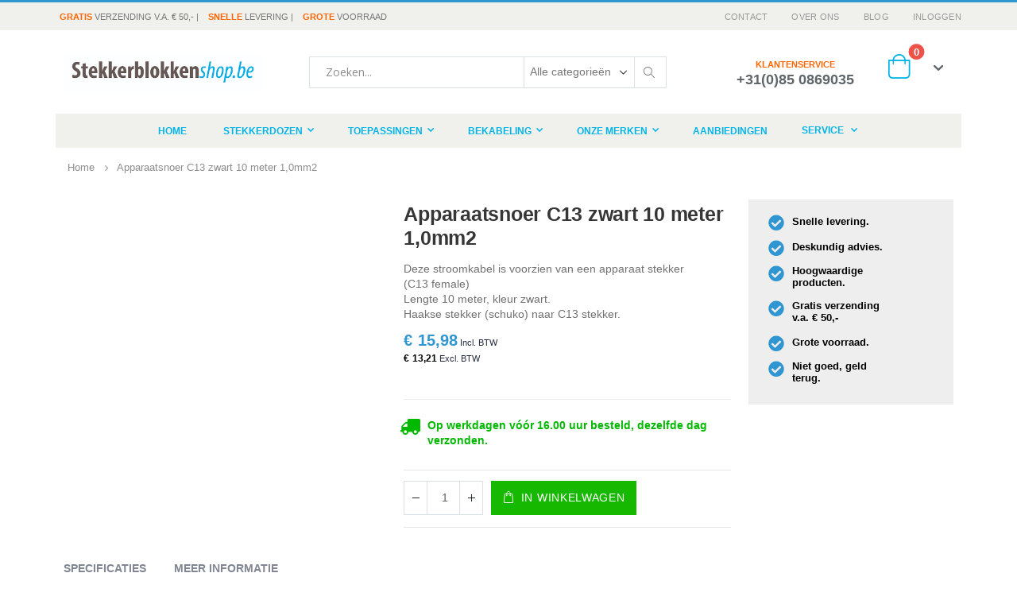

--- FILE ---
content_type: text/html; charset=UTF-8
request_url: https://stekkerblokkenshop.be/apparaat-snoer-c13-10-meter.html
body_size: 48091
content:
<!doctype html>
<html lang="nl">
    <head prefix="og: http://ogp.me/ns# fb: http://ogp.me/ns/fb# product: http://ogp.me/ns/product#">
        <script type="f803bc6d4a718852a4cd3f5b-text/javascript">
    var BASE_URL = 'https\u003A\u002F\u002Fstekkerblokkenshop.be\u002F';
    var require = {
        'baseUrl': 'https\u003A\u002F\u002Fstekkerblokkenshop.be\u002Fstatic\u002Fversion1765228287\u002Ffrontend\u002Fstekkerblokkenshop\u002Fporto\u002Fnl_NL'
    };</script>        <meta charset="utf-8"/><script type="f803bc6d4a718852a4cd3f5b-text/javascript">(window.NREUM||(NREUM={})).init={privacy:{cookies_enabled:true},ajax:{deny_list:["bam.nr-data.net"]},feature_flags:["soft_nav"],distributed_tracing:{enabled:true}};(window.NREUM||(NREUM={})).loader_config={agentID:"1588917350",accountID:"4356215",trustKey:"4356215",xpid:"UAUCV1RSDRABUVFRAAUCV1MI",licenseKey:"NRJS-98f3697af858882fc08",applicationID:"1503745179",browserID:"1588917350"};;/*! For license information please see nr-loader-spa-1.308.0.min.js.LICENSE.txt */
(()=>{var e,t,r={384:(e,t,r)=>{"use strict";r.d(t,{NT:()=>a,US:()=>u,Zm:()=>o,bQ:()=>d,dV:()=>c,pV:()=>l});var n=r(6154),i=r(1863),s=r(1910);const a={beacon:"bam.nr-data.net",errorBeacon:"bam.nr-data.net"};function o(){return n.gm.NREUM||(n.gm.NREUM={}),void 0===n.gm.newrelic&&(n.gm.newrelic=n.gm.NREUM),n.gm.NREUM}function c(){let e=o();return e.o||(e.o={ST:n.gm.setTimeout,SI:n.gm.setImmediate||n.gm.setInterval,CT:n.gm.clearTimeout,XHR:n.gm.XMLHttpRequest,REQ:n.gm.Request,EV:n.gm.Event,PR:n.gm.Promise,MO:n.gm.MutationObserver,FETCH:n.gm.fetch,WS:n.gm.WebSocket},(0,s.i)(...Object.values(e.o))),e}function d(e,t){let r=o();r.initializedAgents??={},t.initializedAt={ms:(0,i.t)(),date:new Date},r.initializedAgents[e]=t}function u(e,t){o()[e]=t}function l(){return function(){let e=o();const t=e.info||{};e.info={beacon:a.beacon,errorBeacon:a.errorBeacon,...t}}(),function(){let e=o();const t=e.init||{};e.init={...t}}(),c(),function(){let e=o();const t=e.loader_config||{};e.loader_config={...t}}(),o()}},782:(e,t,r)=>{"use strict";r.d(t,{T:()=>n});const n=r(860).K7.pageViewTiming},860:(e,t,r)=>{"use strict";r.d(t,{$J:()=>u,K7:()=>c,P3:()=>d,XX:()=>i,Yy:()=>o,df:()=>s,qY:()=>n,v4:()=>a});const n="events",i="jserrors",s="browser/blobs",a="rum",o="browser/logs",c={ajax:"ajax",genericEvents:"generic_events",jserrors:i,logging:"logging",metrics:"metrics",pageAction:"page_action",pageViewEvent:"page_view_event",pageViewTiming:"page_view_timing",sessionReplay:"session_replay",sessionTrace:"session_trace",softNav:"soft_navigations",spa:"spa"},d={[c.pageViewEvent]:1,[c.pageViewTiming]:2,[c.metrics]:3,[c.jserrors]:4,[c.spa]:5,[c.ajax]:6,[c.sessionTrace]:7,[c.softNav]:8,[c.sessionReplay]:9,[c.logging]:10,[c.genericEvents]:11},u={[c.pageViewEvent]:a,[c.pageViewTiming]:n,[c.ajax]:n,[c.spa]:n,[c.softNav]:n,[c.metrics]:i,[c.jserrors]:i,[c.sessionTrace]:s,[c.sessionReplay]:s,[c.logging]:o,[c.genericEvents]:"ins"}},944:(e,t,r)=>{"use strict";r.d(t,{R:()=>i});var n=r(3241);function i(e,t){"function"==typeof console.debug&&(console.debug("New Relic Warning: https://github.com/newrelic/newrelic-browser-agent/blob/main/docs/warning-codes.md#".concat(e),t),(0,n.W)({agentIdentifier:null,drained:null,type:"data",name:"warn",feature:"warn",data:{code:e,secondary:t}}))}},993:(e,t,r)=>{"use strict";r.d(t,{A$:()=>s,ET:()=>a,TZ:()=>o,p_:()=>i});var n=r(860);const i={ERROR:"ERROR",WARN:"WARN",INFO:"INFO",DEBUG:"DEBUG",TRACE:"TRACE"},s={OFF:0,ERROR:1,WARN:2,INFO:3,DEBUG:4,TRACE:5},a="log",o=n.K7.logging},1541:(e,t,r)=>{"use strict";r.d(t,{U:()=>i,f:()=>n});const n={MFE:"MFE",BA:"BA"};function i(e,t){if(2!==t?.harvestEndpointVersion)return{};const r=t.agentRef.runtime.appMetadata.agents[0].entityGuid;return e?{"source.id":e.id,"source.name":e.name,"source.type":e.type,"parent.id":e.parent?.id||r,"parent.type":e.parent?.type||n.BA}:{"entity.guid":r,appId:t.agentRef.info.applicationID}}},1687:(e,t,r)=>{"use strict";r.d(t,{Ak:()=>d,Ze:()=>h,x3:()=>u});var n=r(3241),i=r(7836),s=r(3606),a=r(860),o=r(2646);const c={};function d(e,t){const r={staged:!1,priority:a.P3[t]||0};l(e),c[e].get(t)||c[e].set(t,r)}function u(e,t){e&&c[e]&&(c[e].get(t)&&c[e].delete(t),p(e,t,!1),c[e].size&&f(e))}function l(e){if(!e)throw new Error("agentIdentifier required");c[e]||(c[e]=new Map)}function h(e="",t="feature",r=!1){if(l(e),!e||!c[e].get(t)||r)return p(e,t);c[e].get(t).staged=!0,f(e)}function f(e){const t=Array.from(c[e]);t.every(([e,t])=>t.staged)&&(t.sort((e,t)=>e[1].priority-t[1].priority),t.forEach(([t])=>{c[e].delete(t),p(e,t)}))}function p(e,t,r=!0){const a=e?i.ee.get(e):i.ee,c=s.i.handlers;if(!a.aborted&&a.backlog&&c){if((0,n.W)({agentIdentifier:e,type:"lifecycle",name:"drain",feature:t}),r){const e=a.backlog[t],r=c[t];if(r){for(let t=0;e&&t<e.length;++t)g(e[t],r);Object.entries(r).forEach(([e,t])=>{Object.values(t||{}).forEach(t=>{t[0]?.on&&t[0]?.context()instanceof o.y&&t[0].on(e,t[1])})})}}a.isolatedBacklog||delete c[t],a.backlog[t]=null,a.emit("drain-"+t,[])}}function g(e,t){var r=e[1];Object.values(t[r]||{}).forEach(t=>{var r=e[0];if(t[0]===r){var n=t[1],i=e[3],s=e[2];n.apply(i,s)}})}},1738:(e,t,r)=>{"use strict";r.d(t,{U:()=>f,Y:()=>h});var n=r(3241),i=r(9908),s=r(1863),a=r(944),o=r(5701),c=r(3969),d=r(8362),u=r(860),l=r(4261);function h(e,t,r,s){const h=s||r;!h||h[e]&&h[e]!==d.d.prototype[e]||(h[e]=function(){(0,i.p)(c.xV,["API/"+e+"/called"],void 0,u.K7.metrics,r.ee),(0,n.W)({agentIdentifier:r.agentIdentifier,drained:!!o.B?.[r.agentIdentifier],type:"data",name:"api",feature:l.Pl+e,data:{}});try{return t.apply(this,arguments)}catch(e){(0,a.R)(23,e)}})}function f(e,t,r,n,a){const o=e.info;null===r?delete o.jsAttributes[t]:o.jsAttributes[t]=r,(a||null===r)&&(0,i.p)(l.Pl+n,[(0,s.t)(),t,r],void 0,"session",e.ee)}},1741:(e,t,r)=>{"use strict";r.d(t,{W:()=>s});var n=r(944),i=r(4261);class s{#e(e,...t){if(this[e]!==s.prototype[e])return this[e](...t);(0,n.R)(35,e)}addPageAction(e,t){return this.#e(i.hG,e,t)}register(e){return this.#e(i.eY,e)}recordCustomEvent(e,t){return this.#e(i.fF,e,t)}setPageViewName(e,t){return this.#e(i.Fw,e,t)}setCustomAttribute(e,t,r){return this.#e(i.cD,e,t,r)}noticeError(e,t){return this.#e(i.o5,e,t)}setUserId(e,t=!1){return this.#e(i.Dl,e,t)}setApplicationVersion(e){return this.#e(i.nb,e)}setErrorHandler(e){return this.#e(i.bt,e)}addRelease(e,t){return this.#e(i.k6,e,t)}log(e,t){return this.#e(i.$9,e,t)}start(){return this.#e(i.d3)}finished(e){return this.#e(i.BL,e)}recordReplay(){return this.#e(i.CH)}pauseReplay(){return this.#e(i.Tb)}addToTrace(e){return this.#e(i.U2,e)}setCurrentRouteName(e){return this.#e(i.PA,e)}interaction(e){return this.#e(i.dT,e)}wrapLogger(e,t,r){return this.#e(i.Wb,e,t,r)}measure(e,t){return this.#e(i.V1,e,t)}consent(e){return this.#e(i.Pv,e)}}},1863:(e,t,r)=>{"use strict";function n(){return Math.floor(performance.now())}r.d(t,{t:()=>n})},1910:(e,t,r)=>{"use strict";r.d(t,{i:()=>s});var n=r(944);const i=new Map;function s(...e){return e.every(e=>{if(i.has(e))return i.get(e);const t="function"==typeof e?e.toString():"",r=t.includes("[native code]"),s=t.includes("nrWrapper");return r||s||(0,n.R)(64,e?.name||t),i.set(e,r),r})}},2555:(e,t,r)=>{"use strict";r.d(t,{D:()=>o,f:()=>a});var n=r(384),i=r(8122);const s={beacon:n.NT.beacon,errorBeacon:n.NT.errorBeacon,licenseKey:void 0,applicationID:void 0,sa:void 0,queueTime:void 0,applicationTime:void 0,ttGuid:void 0,user:void 0,account:void 0,product:void 0,extra:void 0,jsAttributes:{},userAttributes:void 0,atts:void 0,transactionName:void 0,tNamePlain:void 0};function a(e){try{return!!e.licenseKey&&!!e.errorBeacon&&!!e.applicationID}catch(e){return!1}}const o=e=>(0,i.a)(e,s)},2614:(e,t,r)=>{"use strict";r.d(t,{BB:()=>a,H3:()=>n,g:()=>d,iL:()=>c,tS:()=>o,uh:()=>i,wk:()=>s});const n="NRBA",i="SESSION",s=144e5,a=18e5,o={STARTED:"session-started",PAUSE:"session-pause",RESET:"session-reset",RESUME:"session-resume",UPDATE:"session-update"},c={SAME_TAB:"same-tab",CROSS_TAB:"cross-tab"},d={OFF:0,FULL:1,ERROR:2}},2646:(e,t,r)=>{"use strict";r.d(t,{y:()=>n});class n{constructor(e){this.contextId=e}}},2843:(e,t,r)=>{"use strict";r.d(t,{G:()=>s,u:()=>i});var n=r(3878);function i(e,t=!1,r,i){(0,n.DD)("visibilitychange",function(){if(t)return void("hidden"===document.visibilityState&&e());e(document.visibilityState)},r,i)}function s(e,t,r){(0,n.sp)("pagehide",e,t,r)}},3241:(e,t,r)=>{"use strict";r.d(t,{W:()=>s});var n=r(6154);const i="newrelic";function s(e={}){try{n.gm.dispatchEvent(new CustomEvent(i,{detail:e}))}catch(e){}}},3304:(e,t,r)=>{"use strict";r.d(t,{A:()=>s});var n=r(7836);const i=()=>{const e=new WeakSet;return(t,r)=>{if("object"==typeof r&&null!==r){if(e.has(r))return;e.add(r)}return r}};function s(e){try{return JSON.stringify(e,i())??""}catch(e){try{n.ee.emit("internal-error",[e])}catch(e){}return""}}},3333:(e,t,r)=>{"use strict";r.d(t,{$v:()=>u,TZ:()=>n,Xh:()=>c,Zp:()=>i,kd:()=>d,mq:()=>o,nf:()=>a,qN:()=>s});const n=r(860).K7.genericEvents,i=["auxclick","click","copy","keydown","paste","scrollend"],s=["focus","blur"],a=4,o=1e3,c=2e3,d=["PageAction","UserAction","BrowserPerformance"],u={RESOURCES:"experimental.resources",REGISTER:"register"}},3434:(e,t,r)=>{"use strict";r.d(t,{Jt:()=>s,YM:()=>d});var n=r(7836),i=r(5607);const s="nr@original:".concat(i.W),a=50;var o=Object.prototype.hasOwnProperty,c=!1;function d(e,t){return e||(e=n.ee),r.inPlace=function(e,t,n,i,s){n||(n="");const a="-"===n.charAt(0);for(let o=0;o<t.length;o++){const c=t[o],d=e[c];l(d)||(e[c]=r(d,a?c+n:n,i,c,s))}},r.flag=s,r;function r(t,r,n,c,d){return l(t)?t:(r||(r=""),nrWrapper[s]=t,function(e,t,r){if(Object.defineProperty&&Object.keys)try{return Object.keys(e).forEach(function(r){Object.defineProperty(t,r,{get:function(){return e[r]},set:function(t){return e[r]=t,t}})}),t}catch(e){u([e],r)}for(var n in e)o.call(e,n)&&(t[n]=e[n])}(t,nrWrapper,e),nrWrapper);function nrWrapper(){var s,o,l,h;let f;try{o=this,s=[...arguments],l="function"==typeof n?n(s,o):n||{}}catch(t){u([t,"",[s,o,c],l],e)}i(r+"start",[s,o,c],l,d);const p=performance.now();let g;try{return h=t.apply(o,s),g=performance.now(),h}catch(e){throw g=performance.now(),i(r+"err",[s,o,e],l,d),f=e,f}finally{const e=g-p,t={start:p,end:g,duration:e,isLongTask:e>=a,methodName:c,thrownError:f};t.isLongTask&&i("long-task",[t,o],l,d),i(r+"end",[s,o,h],l,d)}}}function i(r,n,i,s){if(!c||t){var a=c;c=!0;try{e.emit(r,n,i,t,s)}catch(t){u([t,r,n,i],e)}c=a}}}function u(e,t){t||(t=n.ee);try{t.emit("internal-error",e)}catch(e){}}function l(e){return!(e&&"function"==typeof e&&e.apply&&!e[s])}},3606:(e,t,r)=>{"use strict";r.d(t,{i:()=>s});var n=r(9908);s.on=a;var i=s.handlers={};function s(e,t,r,s){a(s||n.d,i,e,t,r)}function a(e,t,r,i,s){s||(s="feature"),e||(e=n.d);var a=t[s]=t[s]||{};(a[r]=a[r]||[]).push([e,i])}},3738:(e,t,r)=>{"use strict";r.d(t,{He:()=>i,Kp:()=>o,Lc:()=>d,Rz:()=>u,TZ:()=>n,bD:()=>s,d3:()=>a,jx:()=>l,sl:()=>h,uP:()=>c});const n=r(860).K7.sessionTrace,i="bstResource",s="resource",a="-start",o="-end",c="fn"+a,d="fn"+o,u="pushState",l=1e3,h=3e4},3785:(e,t,r)=>{"use strict";r.d(t,{R:()=>c,b:()=>d});var n=r(9908),i=r(1863),s=r(860),a=r(3969),o=r(993);function c(e,t,r={},c=o.p_.INFO,d=!0,u,l=(0,i.t)()){(0,n.p)(a.xV,["API/logging/".concat(c.toLowerCase(),"/called")],void 0,s.K7.metrics,e),(0,n.p)(o.ET,[l,t,r,c,d,u],void 0,s.K7.logging,e)}function d(e){return"string"==typeof e&&Object.values(o.p_).some(t=>t===e.toUpperCase().trim())}},3878:(e,t,r)=>{"use strict";function n(e,t){return{capture:e,passive:!1,signal:t}}function i(e,t,r=!1,i){window.addEventListener(e,t,n(r,i))}function s(e,t,r=!1,i){document.addEventListener(e,t,n(r,i))}r.d(t,{DD:()=>s,jT:()=>n,sp:()=>i})},3962:(e,t,r)=>{"use strict";r.d(t,{AM:()=>a,O2:()=>l,OV:()=>s,Qu:()=>h,TZ:()=>c,ih:()=>f,pP:()=>o,t1:()=>u,tC:()=>i,wD:()=>d});var n=r(860);const i=["click","keydown","submit"],s="popstate",a="api",o="initialPageLoad",c=n.K7.softNav,d=5e3,u=500,l={INITIAL_PAGE_LOAD:"",ROUTE_CHANGE:1,UNSPECIFIED:2},h={INTERACTION:1,AJAX:2,CUSTOM_END:3,CUSTOM_TRACER:4},f={IP:"in progress",PF:"pending finish",FIN:"finished",CAN:"cancelled"}},3969:(e,t,r)=>{"use strict";r.d(t,{TZ:()=>n,XG:()=>o,rs:()=>i,xV:()=>a,z_:()=>s});const n=r(860).K7.metrics,i="sm",s="cm",a="storeSupportabilityMetrics",o="storeEventMetrics"},4234:(e,t,r)=>{"use strict";r.d(t,{W:()=>s});var n=r(7836),i=r(1687);class s{constructor(e,t){this.agentIdentifier=e,this.ee=n.ee.get(e),this.featureName=t,this.blocked=!1}deregisterDrain(){(0,i.x3)(this.agentIdentifier,this.featureName)}}},4261:(e,t,r)=>{"use strict";r.d(t,{$9:()=>u,BL:()=>c,CH:()=>p,Dl:()=>R,Fw:()=>w,PA:()=>v,Pl:()=>n,Pv:()=>A,Tb:()=>h,U2:()=>a,V1:()=>E,Wb:()=>T,bt:()=>y,cD:()=>b,d3:()=>x,dT:()=>d,eY:()=>g,fF:()=>f,hG:()=>s,hw:()=>i,k6:()=>o,nb:()=>m,o5:()=>l});const n="api-",i=n+"ixn-",s="addPageAction",a="addToTrace",o="addRelease",c="finished",d="interaction",u="log",l="noticeError",h="pauseReplay",f="recordCustomEvent",p="recordReplay",g="register",m="setApplicationVersion",v="setCurrentRouteName",b="setCustomAttribute",y="setErrorHandler",w="setPageViewName",R="setUserId",x="start",T="wrapLogger",E="measure",A="consent"},5205:(e,t,r)=>{"use strict";r.d(t,{j:()=>S});var n=r(384),i=r(1741);var s=r(2555),a=r(3333);const o=e=>{if(!e||"string"!=typeof e)return!1;try{document.createDocumentFragment().querySelector(e)}catch{return!1}return!0};var c=r(2614),d=r(944),u=r(8122);const l="[data-nr-mask]",h=e=>(0,u.a)(e,(()=>{const e={feature_flags:[],experimental:{allow_registered_children:!1,resources:!1},mask_selector:"*",block_selector:"[data-nr-block]",mask_input_options:{color:!1,date:!1,"datetime-local":!1,email:!1,month:!1,number:!1,range:!1,search:!1,tel:!1,text:!1,time:!1,url:!1,week:!1,textarea:!1,select:!1,password:!0}};return{ajax:{deny_list:void 0,block_internal:!0,enabled:!0,autoStart:!0},api:{get allow_registered_children(){return e.feature_flags.includes(a.$v.REGISTER)||e.experimental.allow_registered_children},set allow_registered_children(t){e.experimental.allow_registered_children=t},duplicate_registered_data:!1},browser_consent_mode:{enabled:!1},distributed_tracing:{enabled:void 0,exclude_newrelic_header:void 0,cors_use_newrelic_header:void 0,cors_use_tracecontext_headers:void 0,allowed_origins:void 0},get feature_flags(){return e.feature_flags},set feature_flags(t){e.feature_flags=t},generic_events:{enabled:!0,autoStart:!0},harvest:{interval:30},jserrors:{enabled:!0,autoStart:!0},logging:{enabled:!0,autoStart:!0},metrics:{enabled:!0,autoStart:!0},obfuscate:void 0,page_action:{enabled:!0},page_view_event:{enabled:!0,autoStart:!0},page_view_timing:{enabled:!0,autoStart:!0},performance:{capture_marks:!1,capture_measures:!1,capture_detail:!0,resources:{get enabled(){return e.feature_flags.includes(a.$v.RESOURCES)||e.experimental.resources},set enabled(t){e.experimental.resources=t},asset_types:[],first_party_domains:[],ignore_newrelic:!0}},privacy:{cookies_enabled:!0},proxy:{assets:void 0,beacon:void 0},session:{expiresMs:c.wk,inactiveMs:c.BB},session_replay:{autoStart:!0,enabled:!1,preload:!1,sampling_rate:10,error_sampling_rate:100,collect_fonts:!1,inline_images:!1,fix_stylesheets:!0,mask_all_inputs:!0,get mask_text_selector(){return e.mask_selector},set mask_text_selector(t){o(t)?e.mask_selector="".concat(t,",").concat(l):""===t||null===t?e.mask_selector=l:(0,d.R)(5,t)},get block_class(){return"nr-block"},get ignore_class(){return"nr-ignore"},get mask_text_class(){return"nr-mask"},get block_selector(){return e.block_selector},set block_selector(t){o(t)?e.block_selector+=",".concat(t):""!==t&&(0,d.R)(6,t)},get mask_input_options(){return e.mask_input_options},set mask_input_options(t){t&&"object"==typeof t?e.mask_input_options={...t,password:!0}:(0,d.R)(7,t)}},session_trace:{enabled:!0,autoStart:!0},soft_navigations:{enabled:!0,autoStart:!0},spa:{enabled:!0,autoStart:!0},ssl:void 0,user_actions:{enabled:!0,elementAttributes:["id","className","tagName","type"]}}})());var f=r(6154),p=r(9324);let g=0;const m={buildEnv:p.F3,distMethod:p.Xs,version:p.xv,originTime:f.WN},v={consented:!1},b={appMetadata:{},get consented(){return this.session?.state?.consent||v.consented},set consented(e){v.consented=e},customTransaction:void 0,denyList:void 0,disabled:!1,harvester:void 0,isolatedBacklog:!1,isRecording:!1,loaderType:void 0,maxBytes:3e4,obfuscator:void 0,onerror:void 0,ptid:void 0,releaseIds:{},session:void 0,timeKeeper:void 0,registeredEntities:[],jsAttributesMetadata:{bytes:0},get harvestCount(){return++g}},y=e=>{const t=(0,u.a)(e,b),r=Object.keys(m).reduce((e,t)=>(e[t]={value:m[t],writable:!1,configurable:!0,enumerable:!0},e),{});return Object.defineProperties(t,r)};var w=r(5701);const R=e=>{const t=e.startsWith("http");e+="/",r.p=t?e:"https://"+e};var x=r(7836),T=r(3241);const E={accountID:void 0,trustKey:void 0,agentID:void 0,licenseKey:void 0,applicationID:void 0,xpid:void 0},A=e=>(0,u.a)(e,E),_=new Set;function S(e,t={},r,a){let{init:o,info:c,loader_config:d,runtime:u={},exposed:l=!0}=t;if(!c){const e=(0,n.pV)();o=e.init,c=e.info,d=e.loader_config}e.init=h(o||{}),e.loader_config=A(d||{}),c.jsAttributes??={},f.bv&&(c.jsAttributes.isWorker=!0),e.info=(0,s.D)(c);const p=e.init,g=[c.beacon,c.errorBeacon];_.has(e.agentIdentifier)||(p.proxy.assets&&(R(p.proxy.assets),g.push(p.proxy.assets)),p.proxy.beacon&&g.push(p.proxy.beacon),e.beacons=[...g],function(e){const t=(0,n.pV)();Object.getOwnPropertyNames(i.W.prototype).forEach(r=>{const n=i.W.prototype[r];if("function"!=typeof n||"constructor"===n)return;let s=t[r];e[r]&&!1!==e.exposed&&"micro-agent"!==e.runtime?.loaderType&&(t[r]=(...t)=>{const n=e[r](...t);return s?s(...t):n})})}(e),(0,n.US)("activatedFeatures",w.B)),u.denyList=[...p.ajax.deny_list||[],...p.ajax.block_internal?g:[]],u.ptid=e.agentIdentifier,u.loaderType=r,e.runtime=y(u),_.has(e.agentIdentifier)||(e.ee=x.ee.get(e.agentIdentifier),e.exposed=l,(0,T.W)({agentIdentifier:e.agentIdentifier,drained:!!w.B?.[e.agentIdentifier],type:"lifecycle",name:"initialize",feature:void 0,data:e.config})),_.add(e.agentIdentifier)}},5270:(e,t,r)=>{"use strict";r.d(t,{Aw:()=>a,SR:()=>s,rF:()=>o});var n=r(384),i=r(7767);function s(e){return!!(0,n.dV)().o.MO&&(0,i.V)(e)&&!0===e?.session_trace.enabled}function a(e){return!0===e?.session_replay.preload&&s(e)}function o(e,t){try{if("string"==typeof t?.type){if("password"===t.type.toLowerCase())return"*".repeat(e?.length||0);if(void 0!==t?.dataset?.nrUnmask||t?.classList?.contains("nr-unmask"))return e}}catch(e){}return"string"==typeof e?e.replace(/[\S]/g,"*"):"*".repeat(e?.length||0)}},5289:(e,t,r)=>{"use strict";r.d(t,{GG:()=>a,Qr:()=>c,sB:()=>o});var n=r(3878),i=r(6389);function s(){return"undefined"==typeof document||"complete"===document.readyState}function a(e,t){if(s())return e();const r=(0,i.J)(e),a=setInterval(()=>{s()&&(clearInterval(a),r())},500);(0,n.sp)("load",r,t)}function o(e){if(s())return e();(0,n.DD)("DOMContentLoaded",e)}function c(e){if(s())return e();(0,n.sp)("popstate",e)}},5607:(e,t,r)=>{"use strict";r.d(t,{W:()=>n});const n=(0,r(9566).bz)()},5701:(e,t,r)=>{"use strict";r.d(t,{B:()=>s,t:()=>a});var n=r(3241);const i=new Set,s={};function a(e,t){const r=t.agentIdentifier;s[r]??={},e&&"object"==typeof e&&(i.has(r)||(t.ee.emit("rumresp",[e]),s[r]=e,i.add(r),(0,n.W)({agentIdentifier:r,loaded:!0,drained:!0,type:"lifecycle",name:"load",feature:void 0,data:e})))}},6154:(e,t,r)=>{"use strict";r.d(t,{OF:()=>d,RI:()=>i,WN:()=>h,bv:()=>s,eN:()=>f,gm:()=>a,lR:()=>l,m:()=>c,mw:()=>o,sb:()=>u});var n=r(1863);const i="undefined"!=typeof window&&!!window.document,s="undefined"!=typeof WorkerGlobalScope&&("undefined"!=typeof self&&self instanceof WorkerGlobalScope&&self.navigator instanceof WorkerNavigator||"undefined"!=typeof globalThis&&globalThis instanceof WorkerGlobalScope&&globalThis.navigator instanceof WorkerNavigator),a=i?window:"undefined"!=typeof WorkerGlobalScope&&("undefined"!=typeof self&&self instanceof WorkerGlobalScope&&self||"undefined"!=typeof globalThis&&globalThis instanceof WorkerGlobalScope&&globalThis),o=Boolean("hidden"===a?.document?.visibilityState),c=""+a?.location,d=/iPad|iPhone|iPod/.test(a.navigator?.userAgent),u=d&&"undefined"==typeof SharedWorker,l=(()=>{const e=a.navigator?.userAgent?.match(/Firefox[/\s](\d+\.\d+)/);return Array.isArray(e)&&e.length>=2?+e[1]:0})(),h=Date.now()-(0,n.t)(),f=()=>"undefined"!=typeof PerformanceNavigationTiming&&a?.performance?.getEntriesByType("navigation")?.[0]?.responseStart},6344:(e,t,r)=>{"use strict";r.d(t,{BB:()=>u,Qb:()=>l,TZ:()=>i,Ug:()=>a,Vh:()=>s,_s:()=>o,bc:()=>d,yP:()=>c});var n=r(2614);const i=r(860).K7.sessionReplay,s="errorDuringReplay",a=.12,o={DomContentLoaded:0,Load:1,FullSnapshot:2,IncrementalSnapshot:3,Meta:4,Custom:5},c={[n.g.ERROR]:15e3,[n.g.FULL]:3e5,[n.g.OFF]:0},d={RESET:{message:"Session was reset",sm:"Reset"},IMPORT:{message:"Recorder failed to import",sm:"Import"},TOO_MANY:{message:"429: Too Many Requests",sm:"Too-Many"},TOO_BIG:{message:"Payload was too large",sm:"Too-Big"},CROSS_TAB:{message:"Session Entity was set to OFF on another tab",sm:"Cross-Tab"},ENTITLEMENTS:{message:"Session Replay is not allowed and will not be started",sm:"Entitlement"}},u=5e3,l={API:"api",RESUME:"resume",SWITCH_TO_FULL:"switchToFull",INITIALIZE:"initialize",PRELOAD:"preload"}},6389:(e,t,r)=>{"use strict";function n(e,t=500,r={}){const n=r?.leading||!1;let i;return(...r)=>{n&&void 0===i&&(e.apply(this,r),i=setTimeout(()=>{i=clearTimeout(i)},t)),n||(clearTimeout(i),i=setTimeout(()=>{e.apply(this,r)},t))}}function i(e){let t=!1;return(...r)=>{t||(t=!0,e.apply(this,r))}}r.d(t,{J:()=>i,s:()=>n})},6630:(e,t,r)=>{"use strict";r.d(t,{T:()=>n});const n=r(860).K7.pageViewEvent},6774:(e,t,r)=>{"use strict";r.d(t,{T:()=>n});const n=r(860).K7.jserrors},7295:(e,t,r)=>{"use strict";r.d(t,{Xv:()=>a,gX:()=>i,iW:()=>s});var n=[];function i(e){if(!e||s(e))return!1;if(0===n.length)return!0;if("*"===n[0].hostname)return!1;for(var t=0;t<n.length;t++){var r=n[t];if(r.hostname.test(e.hostname)&&r.pathname.test(e.pathname))return!1}return!0}function s(e){return void 0===e.hostname}function a(e){if(n=[],e&&e.length)for(var t=0;t<e.length;t++){let r=e[t];if(!r)continue;if("*"===r)return void(n=[{hostname:"*"}]);0===r.indexOf("http://")?r=r.substring(7):0===r.indexOf("https://")&&(r=r.substring(8));const i=r.indexOf("/");let s,a;i>0?(s=r.substring(0,i),a=r.substring(i)):(s=r,a="*");let[c]=s.split(":");n.push({hostname:o(c),pathname:o(a,!0)})}}function o(e,t=!1){const r=e.replace(/[.+?^${}()|[\]\\]/g,e=>"\\"+e).replace(/\*/g,".*?");return new RegExp((t?"^":"")+r+"$")}},7485:(e,t,r)=>{"use strict";r.d(t,{D:()=>i});var n=r(6154);function i(e){if(0===(e||"").indexOf("data:"))return{protocol:"data"};try{const t=new URL(e,location.href),r={port:t.port,hostname:t.hostname,pathname:t.pathname,search:t.search,protocol:t.protocol.slice(0,t.protocol.indexOf(":")),sameOrigin:t.protocol===n.gm?.location?.protocol&&t.host===n.gm?.location?.host};return r.port&&""!==r.port||("http:"===t.protocol&&(r.port="80"),"https:"===t.protocol&&(r.port="443")),r.pathname&&""!==r.pathname?r.pathname.startsWith("/")||(r.pathname="/".concat(r.pathname)):r.pathname="/",r}catch(e){return{}}}},7699:(e,t,r)=>{"use strict";r.d(t,{It:()=>s,KC:()=>o,No:()=>i,qh:()=>a});var n=r(860);const i=16e3,s=1e6,a="SESSION_ERROR",o={[n.K7.logging]:!0,[n.K7.genericEvents]:!1,[n.K7.jserrors]:!1,[n.K7.ajax]:!1}},7767:(e,t,r)=>{"use strict";r.d(t,{V:()=>i});var n=r(6154);const i=e=>n.RI&&!0===e?.privacy.cookies_enabled},7836:(e,t,r)=>{"use strict";r.d(t,{P:()=>o,ee:()=>c});var n=r(384),i=r(8990),s=r(2646),a=r(5607);const o="nr@context:".concat(a.W),c=function e(t,r){var n={},a={},u={},l=!1;try{l=16===r.length&&d.initializedAgents?.[r]?.runtime.isolatedBacklog}catch(e){}var h={on:p,addEventListener:p,removeEventListener:function(e,t){var r=n[e];if(!r)return;for(var i=0;i<r.length;i++)r[i]===t&&r.splice(i,1)},emit:function(e,r,n,i,s){!1!==s&&(s=!0);if(c.aborted&&!i)return;t&&s&&t.emit(e,r,n);var o=f(n);g(e).forEach(e=>{e.apply(o,r)});var d=v()[a[e]];d&&d.push([h,e,r,o]);return o},get:m,listeners:g,context:f,buffer:function(e,t){const r=v();if(t=t||"feature",h.aborted)return;Object.entries(e||{}).forEach(([e,n])=>{a[n]=t,t in r||(r[t]=[])})},abort:function(){h._aborted=!0,Object.keys(h.backlog).forEach(e=>{delete h.backlog[e]})},isBuffering:function(e){return!!v()[a[e]]},debugId:r,backlog:l?{}:t&&"object"==typeof t.backlog?t.backlog:{},isolatedBacklog:l};return Object.defineProperty(h,"aborted",{get:()=>{let e=h._aborted||!1;return e||(t&&(e=t.aborted),e)}}),h;function f(e){return e&&e instanceof s.y?e:e?(0,i.I)(e,o,()=>new s.y(o)):new s.y(o)}function p(e,t){n[e]=g(e).concat(t)}function g(e){return n[e]||[]}function m(t){return u[t]=u[t]||e(h,t)}function v(){return h.backlog}}(void 0,"globalEE"),d=(0,n.Zm)();d.ee||(d.ee=c)},8122:(e,t,r)=>{"use strict";r.d(t,{a:()=>i});var n=r(944);function i(e,t){try{if(!e||"object"!=typeof e)return(0,n.R)(3);if(!t||"object"!=typeof t)return(0,n.R)(4);const r=Object.create(Object.getPrototypeOf(t),Object.getOwnPropertyDescriptors(t)),s=0===Object.keys(r).length?e:r;for(let a in s)if(void 0!==e[a])try{if(null===e[a]){r[a]=null;continue}Array.isArray(e[a])&&Array.isArray(t[a])?r[a]=Array.from(new Set([...e[a],...t[a]])):"object"==typeof e[a]&&"object"==typeof t[a]?r[a]=i(e[a],t[a]):r[a]=e[a]}catch(e){r[a]||(0,n.R)(1,e)}return r}catch(e){(0,n.R)(2,e)}}},8139:(e,t,r)=>{"use strict";r.d(t,{u:()=>h});var n=r(7836),i=r(3434),s=r(8990),a=r(6154);const o={},c=a.gm.XMLHttpRequest,d="addEventListener",u="removeEventListener",l="nr@wrapped:".concat(n.P);function h(e){var t=function(e){return(e||n.ee).get("events")}(e);if(o[t.debugId]++)return t;o[t.debugId]=1;var r=(0,i.YM)(t,!0);function h(e){r.inPlace(e,[d,u],"-",p)}function p(e,t){return e[1]}return"getPrototypeOf"in Object&&(a.RI&&f(document,h),c&&f(c.prototype,h),f(a.gm,h)),t.on(d+"-start",function(e,t){var n=e[1];if(null!==n&&("function"==typeof n||"object"==typeof n)&&"newrelic"!==e[0]){var i=(0,s.I)(n,l,function(){var e={object:function(){if("function"!=typeof n.handleEvent)return;return n.handleEvent.apply(n,arguments)},function:n}[typeof n];return e?r(e,"fn-",null,e.name||"anonymous"):n});this.wrapped=e[1]=i}}),t.on(u+"-start",function(e){e[1]=this.wrapped||e[1]}),t}function f(e,t,...r){let n=e;for(;"object"==typeof n&&!Object.prototype.hasOwnProperty.call(n,d);)n=Object.getPrototypeOf(n);n&&t(n,...r)}},8362:(e,t,r)=>{"use strict";r.d(t,{d:()=>s});var n=r(9566),i=r(1741);class s extends i.W{agentIdentifier=(0,n.LA)(16)}},8374:(e,t,r)=>{r.nc=(()=>{try{return document?.currentScript?.nonce}catch(e){}return""})()},8990:(e,t,r)=>{"use strict";r.d(t,{I:()=>i});var n=Object.prototype.hasOwnProperty;function i(e,t,r){if(n.call(e,t))return e[t];var i=r();if(Object.defineProperty&&Object.keys)try{return Object.defineProperty(e,t,{value:i,writable:!0,enumerable:!1}),i}catch(e){}return e[t]=i,i}},9119:(e,t,r)=>{"use strict";r.d(t,{L:()=>s});var n=/([^?#]*)[^#]*(#[^?]*|$).*/,i=/([^?#]*)().*/;function s(e,t){return e?e.replace(t?n:i,"$1$2"):e}},9300:(e,t,r)=>{"use strict";r.d(t,{T:()=>n});const n=r(860).K7.ajax},9324:(e,t,r)=>{"use strict";r.d(t,{AJ:()=>a,F3:()=>i,Xs:()=>s,Yq:()=>o,xv:()=>n});const n="1.308.0",i="PROD",s="CDN",a="@newrelic/rrweb",o="1.0.1"},9566:(e,t,r)=>{"use strict";r.d(t,{LA:()=>o,ZF:()=>c,bz:()=>a,el:()=>d});var n=r(6154);const i="xxxxxxxx-xxxx-4xxx-yxxx-xxxxxxxxxxxx";function s(e,t){return e?15&e[t]:16*Math.random()|0}function a(){const e=n.gm?.crypto||n.gm?.msCrypto;let t,r=0;return e&&e.getRandomValues&&(t=e.getRandomValues(new Uint8Array(30))),i.split("").map(e=>"x"===e?s(t,r++).toString(16):"y"===e?(3&s()|8).toString(16):e).join("")}function o(e){const t=n.gm?.crypto||n.gm?.msCrypto;let r,i=0;t&&t.getRandomValues&&(r=t.getRandomValues(new Uint8Array(e)));const a=[];for(var o=0;o<e;o++)a.push(s(r,i++).toString(16));return a.join("")}function c(){return o(16)}function d(){return o(32)}},9908:(e,t,r)=>{"use strict";r.d(t,{d:()=>n,p:()=>i});var n=r(7836).ee.get("handle");function i(e,t,r,i,s){s?(s.buffer([e],i),s.emit(e,t,r)):(n.buffer([e],i),n.emit(e,t,r))}}},n={};function i(e){var t=n[e];if(void 0!==t)return t.exports;var s=n[e]={exports:{}};return r[e](s,s.exports,i),s.exports}i.m=r,i.d=(e,t)=>{for(var r in t)i.o(t,r)&&!i.o(e,r)&&Object.defineProperty(e,r,{enumerable:!0,get:t[r]})},i.f={},i.e=e=>Promise.all(Object.keys(i.f).reduce((t,r)=>(i.f[r](e,t),t),[])),i.u=e=>({212:"nr-spa-compressor",249:"nr-spa-recorder",478:"nr-spa"}[e]+"-1.308.0.min.js"),i.o=(e,t)=>Object.prototype.hasOwnProperty.call(e,t),e={},t="NRBA-1.308.0.PROD:",i.l=(r,n,s,a)=>{if(e[r])e[r].push(n);else{var o,c;if(void 0!==s)for(var d=document.getElementsByTagName("script"),u=0;u<d.length;u++){var l=d[u];if(l.getAttribute("src")==r||l.getAttribute("data-webpack")==t+s){o=l;break}}if(!o){c=!0;var h={478:"sha512-RSfSVnmHk59T/uIPbdSE0LPeqcEdF4/+XhfJdBuccH5rYMOEZDhFdtnh6X6nJk7hGpzHd9Ujhsy7lZEz/ORYCQ==",249:"sha512-ehJXhmntm85NSqW4MkhfQqmeKFulra3klDyY0OPDUE+sQ3GokHlPh1pmAzuNy//3j4ac6lzIbmXLvGQBMYmrkg==",212:"sha512-B9h4CR46ndKRgMBcK+j67uSR2RCnJfGefU+A7FrgR/k42ovXy5x/MAVFiSvFxuVeEk/pNLgvYGMp1cBSK/G6Fg=="};(o=document.createElement("script")).charset="utf-8",i.nc&&o.setAttribute("nonce",i.nc),o.setAttribute("data-webpack",t+s),o.src=r,0!==o.src.indexOf(window.location.origin+"/")&&(o.crossOrigin="anonymous"),h[a]&&(o.integrity=h[a])}e[r]=[n];var f=(t,n)=>{o.onerror=o.onload=null,clearTimeout(p);var i=e[r];if(delete e[r],o.parentNode&&o.parentNode.removeChild(o),i&&i.forEach(e=>e(n)),t)return t(n)},p=setTimeout(f.bind(null,void 0,{type:"timeout",target:o}),12e4);o.onerror=f.bind(null,o.onerror),o.onload=f.bind(null,o.onload),c&&document.head.appendChild(o)}},i.r=e=>{"undefined"!=typeof Symbol&&Symbol.toStringTag&&Object.defineProperty(e,Symbol.toStringTag,{value:"Module"}),Object.defineProperty(e,"__esModule",{value:!0})},i.p="https://js-agent.newrelic.com/",(()=>{var e={38:0,788:0};i.f.j=(t,r)=>{var n=i.o(e,t)?e[t]:void 0;if(0!==n)if(n)r.push(n[2]);else{var s=new Promise((r,i)=>n=e[t]=[r,i]);r.push(n[2]=s);var a=i.p+i.u(t),o=new Error;i.l(a,r=>{if(i.o(e,t)&&(0!==(n=e[t])&&(e[t]=void 0),n)){var s=r&&("load"===r.type?"missing":r.type),a=r&&r.target&&r.target.src;o.message="Loading chunk "+t+" failed: ("+s+": "+a+")",o.name="ChunkLoadError",o.type=s,o.request=a,n[1](o)}},"chunk-"+t,t)}};var t=(t,r)=>{var n,s,[a,o,c]=r,d=0;if(a.some(t=>0!==e[t])){for(n in o)i.o(o,n)&&(i.m[n]=o[n]);if(c)c(i)}for(t&&t(r);d<a.length;d++)s=a[d],i.o(e,s)&&e[s]&&e[s][0](),e[s]=0},r=self["webpackChunk:NRBA-1.308.0.PROD"]=self["webpackChunk:NRBA-1.308.0.PROD"]||[];r.forEach(t.bind(null,0)),r.push=t.bind(null,r.push.bind(r))})(),(()=>{"use strict";i(8374);var e=i(8362),t=i(860);const r=Object.values(t.K7);var n=i(5205);var s=i(9908),a=i(1863),o=i(4261),c=i(1738);var d=i(1687),u=i(4234),l=i(5289),h=i(6154),f=i(944),p=i(5270),g=i(7767),m=i(6389),v=i(7699);class b extends u.W{constructor(e,t){super(e.agentIdentifier,t),this.agentRef=e,this.abortHandler=void 0,this.featAggregate=void 0,this.loadedSuccessfully=void 0,this.onAggregateImported=new Promise(e=>{this.loadedSuccessfully=e}),this.deferred=Promise.resolve(),!1===e.init[this.featureName].autoStart?this.deferred=new Promise((t,r)=>{this.ee.on("manual-start-all",(0,m.J)(()=>{(0,d.Ak)(e.agentIdentifier,this.featureName),t()}))}):(0,d.Ak)(e.agentIdentifier,t)}importAggregator(e,t,r={}){if(this.featAggregate)return;const n=async()=>{let n;await this.deferred;try{if((0,g.V)(e.init)){const{setupAgentSession:t}=await i.e(478).then(i.bind(i,8766));n=t(e)}}catch(e){(0,f.R)(20,e),this.ee.emit("internal-error",[e]),(0,s.p)(v.qh,[e],void 0,this.featureName,this.ee)}try{if(!this.#t(this.featureName,n,e.init))return(0,d.Ze)(this.agentIdentifier,this.featureName),void this.loadedSuccessfully(!1);const{Aggregate:i}=await t();this.featAggregate=new i(e,r),e.runtime.harvester.initializedAggregates.push(this.featAggregate),this.loadedSuccessfully(!0)}catch(e){(0,f.R)(34,e),this.abortHandler?.(),(0,d.Ze)(this.agentIdentifier,this.featureName,!0),this.loadedSuccessfully(!1),this.ee&&this.ee.abort()}};h.RI?(0,l.GG)(()=>n(),!0):n()}#t(e,r,n){if(this.blocked)return!1;switch(e){case t.K7.sessionReplay:return(0,p.SR)(n)&&!!r;case t.K7.sessionTrace:return!!r;default:return!0}}}var y=i(6630),w=i(2614),R=i(3241);class x extends b{static featureName=y.T;constructor(e){var t;super(e,y.T),this.setupInspectionEvents(e.agentIdentifier),t=e,(0,c.Y)(o.Fw,function(e,r){"string"==typeof e&&("/"!==e.charAt(0)&&(e="/"+e),t.runtime.customTransaction=(r||"http://custom.transaction")+e,(0,s.p)(o.Pl+o.Fw,[(0,a.t)()],void 0,void 0,t.ee))},t),this.importAggregator(e,()=>i.e(478).then(i.bind(i,2467)))}setupInspectionEvents(e){const t=(t,r)=>{t&&(0,R.W)({agentIdentifier:e,timeStamp:t.timeStamp,loaded:"complete"===t.target.readyState,type:"window",name:r,data:t.target.location+""})};(0,l.sB)(e=>{t(e,"DOMContentLoaded")}),(0,l.GG)(e=>{t(e,"load")}),(0,l.Qr)(e=>{t(e,"navigate")}),this.ee.on(w.tS.UPDATE,(t,r)=>{(0,R.W)({agentIdentifier:e,type:"lifecycle",name:"session",data:r})})}}var T=i(384);class E extends e.d{constructor(e){var t;(super(),h.gm)?(this.features={},(0,T.bQ)(this.agentIdentifier,this),this.desiredFeatures=new Set(e.features||[]),this.desiredFeatures.add(x),(0,n.j)(this,e,e.loaderType||"agent"),t=this,(0,c.Y)(o.cD,function(e,r,n=!1){if("string"==typeof e){if(["string","number","boolean"].includes(typeof r)||null===r)return(0,c.U)(t,e,r,o.cD,n);(0,f.R)(40,typeof r)}else(0,f.R)(39,typeof e)},t),function(e){(0,c.Y)(o.Dl,function(t,r=!1){if("string"!=typeof t&&null!==t)return void(0,f.R)(41,typeof t);const n=e.info.jsAttributes["enduser.id"];r&&null!=n&&n!==t?(0,s.p)(o.Pl+"setUserIdAndResetSession",[t],void 0,"session",e.ee):(0,c.U)(e,"enduser.id",t,o.Dl,!0)},e)}(this),function(e){(0,c.Y)(o.nb,function(t){if("string"==typeof t||null===t)return(0,c.U)(e,"application.version",t,o.nb,!1);(0,f.R)(42,typeof t)},e)}(this),function(e){(0,c.Y)(o.d3,function(){e.ee.emit("manual-start-all")},e)}(this),function(e){(0,c.Y)(o.Pv,function(t=!0){if("boolean"==typeof t){if((0,s.p)(o.Pl+o.Pv,[t],void 0,"session",e.ee),e.runtime.consented=t,t){const t=e.features.page_view_event;t.onAggregateImported.then(e=>{const r=t.featAggregate;e&&!r.sentRum&&r.sendRum()})}}else(0,f.R)(65,typeof t)},e)}(this),this.run()):(0,f.R)(21)}get config(){return{info:this.info,init:this.init,loader_config:this.loader_config,runtime:this.runtime}}get api(){return this}run(){try{const e=function(e){const t={};return r.forEach(r=>{t[r]=!!e[r]?.enabled}),t}(this.init),n=[...this.desiredFeatures];n.sort((e,r)=>t.P3[e.featureName]-t.P3[r.featureName]),n.forEach(r=>{if(!e[r.featureName]&&r.featureName!==t.K7.pageViewEvent)return;if(r.featureName===t.K7.spa)return void(0,f.R)(67);const n=function(e){switch(e){case t.K7.ajax:return[t.K7.jserrors];case t.K7.sessionTrace:return[t.K7.ajax,t.K7.pageViewEvent];case t.K7.sessionReplay:return[t.K7.sessionTrace];case t.K7.pageViewTiming:return[t.K7.pageViewEvent];default:return[]}}(r.featureName).filter(e=>!(e in this.features));n.length>0&&(0,f.R)(36,{targetFeature:r.featureName,missingDependencies:n}),this.features[r.featureName]=new r(this)})}catch(e){(0,f.R)(22,e);for(const e in this.features)this.features[e].abortHandler?.();const t=(0,T.Zm)();delete t.initializedAgents[this.agentIdentifier]?.features,delete this.sharedAggregator;return t.ee.get(this.agentIdentifier).abort(),!1}}}var A=i(2843),_=i(782);class S extends b{static featureName=_.T;constructor(e){super(e,_.T),h.RI&&((0,A.u)(()=>(0,s.p)("docHidden",[(0,a.t)()],void 0,_.T,this.ee),!0),(0,A.G)(()=>(0,s.p)("winPagehide",[(0,a.t)()],void 0,_.T,this.ee)),this.importAggregator(e,()=>i.e(478).then(i.bind(i,9917))))}}var O=i(3969);class I extends b{static featureName=O.TZ;constructor(e){super(e,O.TZ),h.RI&&document.addEventListener("securitypolicyviolation",e=>{(0,s.p)(O.xV,["Generic/CSPViolation/Detected"],void 0,this.featureName,this.ee)}),this.importAggregator(e,()=>i.e(478).then(i.bind(i,6555)))}}var N=i(6774),P=i(3878),k=i(3304);class D{constructor(e,t,r,n,i){this.name="UncaughtError",this.message="string"==typeof e?e:(0,k.A)(e),this.sourceURL=t,this.line=r,this.column=n,this.__newrelic=i}}function C(e){return M(e)?e:new D(void 0!==e?.message?e.message:e,e?.filename||e?.sourceURL,e?.lineno||e?.line,e?.colno||e?.col,e?.__newrelic,e?.cause)}function j(e){const t="Unhandled Promise Rejection: ";if(!e?.reason)return;if(M(e.reason)){try{e.reason.message.startsWith(t)||(e.reason.message=t+e.reason.message)}catch(e){}return C(e.reason)}const r=C(e.reason);return(r.message||"").startsWith(t)||(r.message=t+r.message),r}function L(e){if(e.error instanceof SyntaxError&&!/:\d+$/.test(e.error.stack?.trim())){const t=new D(e.message,e.filename,e.lineno,e.colno,e.error.__newrelic,e.cause);return t.name=SyntaxError.name,t}return M(e.error)?e.error:C(e)}function M(e){return e instanceof Error&&!!e.stack}function H(e,r,n,i,o=(0,a.t)()){"string"==typeof e&&(e=new Error(e)),(0,s.p)("err",[e,o,!1,r,n.runtime.isRecording,void 0,i],void 0,t.K7.jserrors,n.ee),(0,s.p)("uaErr",[],void 0,t.K7.genericEvents,n.ee)}var B=i(1541),K=i(993),W=i(3785);function U(e,{customAttributes:t={},level:r=K.p_.INFO}={},n,i,s=(0,a.t)()){(0,W.R)(n.ee,e,t,r,!1,i,s)}function F(e,r,n,i,c=(0,a.t)()){(0,s.p)(o.Pl+o.hG,[c,e,r,i],void 0,t.K7.genericEvents,n.ee)}function V(e,r,n,i,c=(0,a.t)()){const{start:d,end:u,customAttributes:l}=r||{},h={customAttributes:l||{}};if("object"!=typeof h.customAttributes||"string"!=typeof e||0===e.length)return void(0,f.R)(57);const p=(e,t)=>null==e?t:"number"==typeof e?e:e instanceof PerformanceMark?e.startTime:Number.NaN;if(h.start=p(d,0),h.end=p(u,c),Number.isNaN(h.start)||Number.isNaN(h.end))(0,f.R)(57);else{if(h.duration=h.end-h.start,!(h.duration<0))return(0,s.p)(o.Pl+o.V1,[h,e,i],void 0,t.K7.genericEvents,n.ee),h;(0,f.R)(58)}}function G(e,r={},n,i,c=(0,a.t)()){(0,s.p)(o.Pl+o.fF,[c,e,r,i],void 0,t.K7.genericEvents,n.ee)}function z(e){(0,c.Y)(o.eY,function(t){return Y(e,t)},e)}function Y(e,r,n){(0,f.R)(54,"newrelic.register"),r||={},r.type=B.f.MFE,r.licenseKey||=e.info.licenseKey,r.blocked=!1,r.parent=n||{},Array.isArray(r.tags)||(r.tags=[]);const i={};r.tags.forEach(e=>{"name"!==e&&"id"!==e&&(i["source.".concat(e)]=!0)}),r.isolated??=!0;let o=()=>{};const c=e.runtime.registeredEntities;if(!r.isolated){const e=c.find(({metadata:{target:{id:e}}})=>e===r.id&&!r.isolated);if(e)return e}const d=e=>{r.blocked=!0,o=e};function u(e){return"string"==typeof e&&!!e.trim()&&e.trim().length<501||"number"==typeof e}e.init.api.allow_registered_children||d((0,m.J)(()=>(0,f.R)(55))),u(r.id)&&u(r.name)||d((0,m.J)(()=>(0,f.R)(48,r)));const l={addPageAction:(t,n={})=>g(F,[t,{...i,...n},e],r),deregister:()=>{d((0,m.J)(()=>(0,f.R)(68)))},log:(t,n={})=>g(U,[t,{...n,customAttributes:{...i,...n.customAttributes||{}}},e],r),measure:(t,n={})=>g(V,[t,{...n,customAttributes:{...i,...n.customAttributes||{}}},e],r),noticeError:(t,n={})=>g(H,[t,{...i,...n},e],r),register:(t={})=>g(Y,[e,t],l.metadata.target),recordCustomEvent:(t,n={})=>g(G,[t,{...i,...n},e],r),setApplicationVersion:e=>p("application.version",e),setCustomAttribute:(e,t)=>p(e,t),setUserId:e=>p("enduser.id",e),metadata:{customAttributes:i,target:r}},h=()=>(r.blocked&&o(),r.blocked);h()||c.push(l);const p=(e,t)=>{h()||(i[e]=t)},g=(r,n,i)=>{if(h())return;const o=(0,a.t)();(0,s.p)(O.xV,["API/register/".concat(r.name,"/called")],void 0,t.K7.metrics,e.ee);try{if(e.init.api.duplicate_registered_data&&"register"!==r.name){let e=n;if(n[1]instanceof Object){const t={"child.id":i.id,"child.type":i.type};e="customAttributes"in n[1]?[n[0],{...n[1],customAttributes:{...n[1].customAttributes,...t}},...n.slice(2)]:[n[0],{...n[1],...t},...n.slice(2)]}r(...e,void 0,o)}return r(...n,i,o)}catch(e){(0,f.R)(50,e)}};return l}class Z extends b{static featureName=N.T;constructor(e){var t;super(e,N.T),t=e,(0,c.Y)(o.o5,(e,r)=>H(e,r,t),t),function(e){(0,c.Y)(o.bt,function(t){e.runtime.onerror=t},e)}(e),function(e){let t=0;(0,c.Y)(o.k6,function(e,r){++t>10||(this.runtime.releaseIds[e.slice(-200)]=(""+r).slice(-200))},e)}(e),z(e);try{this.removeOnAbort=new AbortController}catch(e){}this.ee.on("internal-error",(t,r)=>{this.abortHandler&&(0,s.p)("ierr",[C(t),(0,a.t)(),!0,{},e.runtime.isRecording,r],void 0,this.featureName,this.ee)}),h.gm.addEventListener("unhandledrejection",t=>{this.abortHandler&&(0,s.p)("err",[j(t),(0,a.t)(),!1,{unhandledPromiseRejection:1},e.runtime.isRecording],void 0,this.featureName,this.ee)},(0,P.jT)(!1,this.removeOnAbort?.signal)),h.gm.addEventListener("error",t=>{this.abortHandler&&(0,s.p)("err",[L(t),(0,a.t)(),!1,{},e.runtime.isRecording],void 0,this.featureName,this.ee)},(0,P.jT)(!1,this.removeOnAbort?.signal)),this.abortHandler=this.#r,this.importAggregator(e,()=>i.e(478).then(i.bind(i,2176)))}#r(){this.removeOnAbort?.abort(),this.abortHandler=void 0}}var q=i(8990);let X=1;function J(e){const t=typeof e;return!e||"object"!==t&&"function"!==t?-1:e===h.gm?0:(0,q.I)(e,"nr@id",function(){return X++})}function Q(e){if("string"==typeof e&&e.length)return e.length;if("object"==typeof e){if("undefined"!=typeof ArrayBuffer&&e instanceof ArrayBuffer&&e.byteLength)return e.byteLength;if("undefined"!=typeof Blob&&e instanceof Blob&&e.size)return e.size;if(!("undefined"!=typeof FormData&&e instanceof FormData))try{return(0,k.A)(e).length}catch(e){return}}}var ee=i(8139),te=i(7836),re=i(3434);const ne={},ie=["open","send"];function se(e){var t=e||te.ee;const r=function(e){return(e||te.ee).get("xhr")}(t);if(void 0===h.gm.XMLHttpRequest)return r;if(ne[r.debugId]++)return r;ne[r.debugId]=1,(0,ee.u)(t);var n=(0,re.YM)(r),i=h.gm.XMLHttpRequest,s=h.gm.MutationObserver,a=h.gm.Promise,o=h.gm.setInterval,c="readystatechange",d=["onload","onerror","onabort","onloadstart","onloadend","onprogress","ontimeout"],u=[],l=h.gm.XMLHttpRequest=function(e){const t=new i(e),s=r.context(t);try{r.emit("new-xhr",[t],s),t.addEventListener(c,(a=s,function(){var e=this;e.readyState>3&&!a.resolved&&(a.resolved=!0,r.emit("xhr-resolved",[],e)),n.inPlace(e,d,"fn-",y)}),(0,P.jT)(!1))}catch(e){(0,f.R)(15,e);try{r.emit("internal-error",[e])}catch(e){}}var a;return t};function p(e,t){n.inPlace(t,["onreadystatechange"],"fn-",y)}if(function(e,t){for(var r in e)t[r]=e[r]}(i,l),l.prototype=i.prototype,n.inPlace(l.prototype,ie,"-xhr-",y),r.on("send-xhr-start",function(e,t){p(e,t),function(e){u.push(e),s&&(g?g.then(b):o?o(b):(m=-m,v.data=m))}(t)}),r.on("open-xhr-start",p),s){var g=a&&a.resolve();if(!o&&!a){var m=1,v=document.createTextNode(m);new s(b).observe(v,{characterData:!0})}}else t.on("fn-end",function(e){e[0]&&e[0].type===c||b()});function b(){for(var e=0;e<u.length;e++)p(0,u[e]);u.length&&(u=[])}function y(e,t){return t}return r}var ae="fetch-",oe=ae+"body-",ce=["arrayBuffer","blob","json","text","formData"],de=h.gm.Request,ue=h.gm.Response,le="prototype";const he={};function fe(e){const t=function(e){return(e||te.ee).get("fetch")}(e);if(!(de&&ue&&h.gm.fetch))return t;if(he[t.debugId]++)return t;function r(e,r,n){var i=e[r];"function"==typeof i&&(e[r]=function(){var e,r=[...arguments],s={};t.emit(n+"before-start",[r],s),s[te.P]&&s[te.P].dt&&(e=s[te.P].dt);var a=i.apply(this,r);return t.emit(n+"start",[r,e],a),a.then(function(e){return t.emit(n+"end",[null,e],a),e},function(e){throw t.emit(n+"end",[e],a),e})})}return he[t.debugId]=1,ce.forEach(e=>{r(de[le],e,oe),r(ue[le],e,oe)}),r(h.gm,"fetch",ae),t.on(ae+"end",function(e,r){var n=this;if(r){var i=r.headers.get("content-length");null!==i&&(n.rxSize=i),t.emit(ae+"done",[null,r],n)}else t.emit(ae+"done",[e],n)}),t}var pe=i(7485),ge=i(9566);class me{constructor(e){this.agentRef=e}generateTracePayload(e){const t=this.agentRef.loader_config;if(!this.shouldGenerateTrace(e)||!t)return null;var r=(t.accountID||"").toString()||null,n=(t.agentID||"").toString()||null,i=(t.trustKey||"").toString()||null;if(!r||!n)return null;var s=(0,ge.ZF)(),a=(0,ge.el)(),o=Date.now(),c={spanId:s,traceId:a,timestamp:o};return(e.sameOrigin||this.isAllowedOrigin(e)&&this.useTraceContextHeadersForCors())&&(c.traceContextParentHeader=this.generateTraceContextParentHeader(s,a),c.traceContextStateHeader=this.generateTraceContextStateHeader(s,o,r,n,i)),(e.sameOrigin&&!this.excludeNewrelicHeader()||!e.sameOrigin&&this.isAllowedOrigin(e)&&this.useNewrelicHeaderForCors())&&(c.newrelicHeader=this.generateTraceHeader(s,a,o,r,n,i)),c}generateTraceContextParentHeader(e,t){return"00-"+t+"-"+e+"-01"}generateTraceContextStateHeader(e,t,r,n,i){return i+"@nr=0-1-"+r+"-"+n+"-"+e+"----"+t}generateTraceHeader(e,t,r,n,i,s){if(!("function"==typeof h.gm?.btoa))return null;var a={v:[0,1],d:{ty:"Browser",ac:n,ap:i,id:e,tr:t,ti:r}};return s&&n!==s&&(a.d.tk=s),btoa((0,k.A)(a))}shouldGenerateTrace(e){return this.agentRef.init?.distributed_tracing?.enabled&&this.isAllowedOrigin(e)}isAllowedOrigin(e){var t=!1;const r=this.agentRef.init?.distributed_tracing;if(e.sameOrigin)t=!0;else if(r?.allowed_origins instanceof Array)for(var n=0;n<r.allowed_origins.length;n++){var i=(0,pe.D)(r.allowed_origins[n]);if(e.hostname===i.hostname&&e.protocol===i.protocol&&e.port===i.port){t=!0;break}}return t}excludeNewrelicHeader(){var e=this.agentRef.init?.distributed_tracing;return!!e&&!!e.exclude_newrelic_header}useNewrelicHeaderForCors(){var e=this.agentRef.init?.distributed_tracing;return!!e&&!1!==e.cors_use_newrelic_header}useTraceContextHeadersForCors(){var e=this.agentRef.init?.distributed_tracing;return!!e&&!!e.cors_use_tracecontext_headers}}var ve=i(9300),be=i(7295);function ye(e){return"string"==typeof e?e:e instanceof(0,T.dV)().o.REQ?e.url:h.gm?.URL&&e instanceof URL?e.href:void 0}var we=["load","error","abort","timeout"],Re=we.length,xe=(0,T.dV)().o.REQ,Te=(0,T.dV)().o.XHR;const Ee="X-NewRelic-App-Data";class Ae extends b{static featureName=ve.T;constructor(e){super(e,ve.T),this.dt=new me(e),this.handler=(e,t,r,n)=>(0,s.p)(e,t,r,n,this.ee);try{const e={xmlhttprequest:"xhr",fetch:"fetch",beacon:"beacon"};h.gm?.performance?.getEntriesByType("resource").forEach(r=>{if(r.initiatorType in e&&0!==r.responseStatus){const n={status:r.responseStatus},i={rxSize:r.transferSize,duration:Math.floor(r.duration),cbTime:0};_e(n,r.name),this.handler("xhr",[n,i,r.startTime,r.responseEnd,e[r.initiatorType]],void 0,t.K7.ajax)}})}catch(e){}fe(this.ee),se(this.ee),function(e,r,n,i){function o(e){var t=this;t.totalCbs=0,t.called=0,t.cbTime=0,t.end=T,t.ended=!1,t.xhrGuids={},t.lastSize=null,t.loadCaptureCalled=!1,t.params=this.params||{},t.metrics=this.metrics||{},t.latestLongtaskEnd=0,e.addEventListener("load",function(r){E(t,e)},(0,P.jT)(!1)),h.lR||e.addEventListener("progress",function(e){t.lastSize=e.loaded},(0,P.jT)(!1))}function c(e){this.params={method:e[0]},_e(this,e[1]),this.metrics={}}function d(t,r){e.loader_config.xpid&&this.sameOrigin&&r.setRequestHeader("X-NewRelic-ID",e.loader_config.xpid);var n=i.generateTracePayload(this.parsedOrigin);if(n){var s=!1;n.newrelicHeader&&(r.setRequestHeader("newrelic",n.newrelicHeader),s=!0),n.traceContextParentHeader&&(r.setRequestHeader("traceparent",n.traceContextParentHeader),n.traceContextStateHeader&&r.setRequestHeader("tracestate",n.traceContextStateHeader),s=!0),s&&(this.dt=n)}}function u(e,t){var n=this.metrics,i=e[0],s=this;if(n&&i){var o=Q(i);o&&(n.txSize=o)}this.startTime=(0,a.t)(),this.body=i,this.listener=function(e){try{"abort"!==e.type||s.loadCaptureCalled||(s.params.aborted=!0),("load"!==e.type||s.called===s.totalCbs&&(s.onloadCalled||"function"!=typeof t.onload)&&"function"==typeof s.end)&&s.end(t)}catch(e){try{r.emit("internal-error",[e])}catch(e){}}};for(var c=0;c<Re;c++)t.addEventListener(we[c],this.listener,(0,P.jT)(!1))}function l(e,t,r){this.cbTime+=e,t?this.onloadCalled=!0:this.called+=1,this.called!==this.totalCbs||!this.onloadCalled&&"function"==typeof r.onload||"function"!=typeof this.end||this.end(r)}function f(e,t){var r=""+J(e)+!!t;this.xhrGuids&&!this.xhrGuids[r]&&(this.xhrGuids[r]=!0,this.totalCbs+=1)}function p(e,t){var r=""+J(e)+!!t;this.xhrGuids&&this.xhrGuids[r]&&(delete this.xhrGuids[r],this.totalCbs-=1)}function g(){this.endTime=(0,a.t)()}function m(e,t){t instanceof Te&&"load"===e[0]&&r.emit("xhr-load-added",[e[1],e[2]],t)}function v(e,t){t instanceof Te&&"load"===e[0]&&r.emit("xhr-load-removed",[e[1],e[2]],t)}function b(e,t,r){t instanceof Te&&("onload"===r&&(this.onload=!0),("load"===(e[0]&&e[0].type)||this.onload)&&(this.xhrCbStart=(0,a.t)()))}function y(e,t){this.xhrCbStart&&r.emit("xhr-cb-time",[(0,a.t)()-this.xhrCbStart,this.onload,t],t)}function w(e){var t,r=e[1]||{};if("string"==typeof e[0]?0===(t=e[0]).length&&h.RI&&(t=""+h.gm.location.href):e[0]&&e[0].url?t=e[0].url:h.gm?.URL&&e[0]&&e[0]instanceof URL?t=e[0].href:"function"==typeof e[0].toString&&(t=e[0].toString()),"string"==typeof t&&0!==t.length){t&&(this.parsedOrigin=(0,pe.D)(t),this.sameOrigin=this.parsedOrigin.sameOrigin);var n=i.generateTracePayload(this.parsedOrigin);if(n&&(n.newrelicHeader||n.traceContextParentHeader))if(e[0]&&e[0].headers)o(e[0].headers,n)&&(this.dt=n);else{var s={};for(var a in r)s[a]=r[a];s.headers=new Headers(r.headers||{}),o(s.headers,n)&&(this.dt=n),e.length>1?e[1]=s:e.push(s)}}function o(e,t){var r=!1;return t.newrelicHeader&&(e.set("newrelic",t.newrelicHeader),r=!0),t.traceContextParentHeader&&(e.set("traceparent",t.traceContextParentHeader),t.traceContextStateHeader&&e.set("tracestate",t.traceContextStateHeader),r=!0),r}}function R(e,t){this.params={},this.metrics={},this.startTime=(0,a.t)(),this.dt=t,e.length>=1&&(this.target=e[0]),e.length>=2&&(this.opts=e[1]);var r=this.opts||{},n=this.target;_e(this,ye(n));var i=(""+(n&&n instanceof xe&&n.method||r.method||"GET")).toUpperCase();this.params.method=i,this.body=r.body,this.txSize=Q(r.body)||0}function x(e,r){if(this.endTime=(0,a.t)(),this.params||(this.params={}),(0,be.iW)(this.params))return;let i;this.params.status=r?r.status:0,"string"==typeof this.rxSize&&this.rxSize.length>0&&(i=+this.rxSize);const s={txSize:this.txSize,rxSize:i,duration:(0,a.t)()-this.startTime};n("xhr",[this.params,s,this.startTime,this.endTime,"fetch"],this,t.K7.ajax)}function T(e){const r=this.params,i=this.metrics;if(!this.ended){this.ended=!0;for(let t=0;t<Re;t++)e.removeEventListener(we[t],this.listener,!1);r.aborted||(0,be.iW)(r)||(i.duration=(0,a.t)()-this.startTime,this.loadCaptureCalled||4!==e.readyState?null==r.status&&(r.status=0):E(this,e),i.cbTime=this.cbTime,n("xhr",[r,i,this.startTime,this.endTime,"xhr"],this,t.K7.ajax))}}function E(e,n){e.params.status=n.status;var i=function(e,t){var r=e.responseType;return"json"===r&&null!==t?t:"arraybuffer"===r||"blob"===r||"json"===r?Q(e.response):"text"===r||""===r||void 0===r?Q(e.responseText):void 0}(n,e.lastSize);if(i&&(e.metrics.rxSize=i),e.sameOrigin&&n.getAllResponseHeaders().indexOf(Ee)>=0){var a=n.getResponseHeader(Ee);a&&((0,s.p)(O.rs,["Ajax/CrossApplicationTracing/Header/Seen"],void 0,t.K7.metrics,r),e.params.cat=a.split(", ").pop())}e.loadCaptureCalled=!0}r.on("new-xhr",o),r.on("open-xhr-start",c),r.on("open-xhr-end",d),r.on("send-xhr-start",u),r.on("xhr-cb-time",l),r.on("xhr-load-added",f),r.on("xhr-load-removed",p),r.on("xhr-resolved",g),r.on("addEventListener-end",m),r.on("removeEventListener-end",v),r.on("fn-end",y),r.on("fetch-before-start",w),r.on("fetch-start",R),r.on("fn-start",b),r.on("fetch-done",x)}(e,this.ee,this.handler,this.dt),this.importAggregator(e,()=>i.e(478).then(i.bind(i,3845)))}}function _e(e,t){var r=(0,pe.D)(t),n=e.params||e;n.hostname=r.hostname,n.port=r.port,n.protocol=r.protocol,n.host=r.hostname+":"+r.port,n.pathname=r.pathname,e.parsedOrigin=r,e.sameOrigin=r.sameOrigin}const Se={},Oe=["pushState","replaceState"];function Ie(e){const t=function(e){return(e||te.ee).get("history")}(e);return!h.RI||Se[t.debugId]++||(Se[t.debugId]=1,(0,re.YM)(t).inPlace(window.history,Oe,"-")),t}var Ne=i(3738);function Pe(e){(0,c.Y)(o.BL,function(r=Date.now()){const n=r-h.WN;n<0&&(0,f.R)(62,r),(0,s.p)(O.XG,[o.BL,{time:n}],void 0,t.K7.metrics,e.ee),e.addToTrace({name:o.BL,start:r,origin:"nr"}),(0,s.p)(o.Pl+o.hG,[n,o.BL],void 0,t.K7.genericEvents,e.ee)},e)}const{He:ke,bD:De,d3:Ce,Kp:je,TZ:Le,Lc:Me,uP:He,Rz:Be}=Ne;class Ke extends b{static featureName=Le;constructor(e){var r;super(e,Le),r=e,(0,c.Y)(o.U2,function(e){if(!(e&&"object"==typeof e&&e.name&&e.start))return;const n={n:e.name,s:e.start-h.WN,e:(e.end||e.start)-h.WN,o:e.origin||"",t:"api"};n.s<0||n.e<0||n.e<n.s?(0,f.R)(61,{start:n.s,end:n.e}):(0,s.p)("bstApi",[n],void 0,t.K7.sessionTrace,r.ee)},r),Pe(e);if(!(0,g.V)(e.init))return void this.deregisterDrain();const n=this.ee;let d;Ie(n),this.eventsEE=(0,ee.u)(n),this.eventsEE.on(He,function(e,t){this.bstStart=(0,a.t)()}),this.eventsEE.on(Me,function(e,r){(0,s.p)("bst",[e[0],r,this.bstStart,(0,a.t)()],void 0,t.K7.sessionTrace,n)}),n.on(Be+Ce,function(e){this.time=(0,a.t)(),this.startPath=location.pathname+location.hash}),n.on(Be+je,function(e){(0,s.p)("bstHist",[location.pathname+location.hash,this.startPath,this.time],void 0,t.K7.sessionTrace,n)});try{d=new PerformanceObserver(e=>{const r=e.getEntries();(0,s.p)(ke,[r],void 0,t.K7.sessionTrace,n)}),d.observe({type:De,buffered:!0})}catch(e){}this.importAggregator(e,()=>i.e(478).then(i.bind(i,6974)),{resourceObserver:d})}}var We=i(6344);class Ue extends b{static featureName=We.TZ;#n;recorder;constructor(e){var r;let n;super(e,We.TZ),r=e,(0,c.Y)(o.CH,function(){(0,s.p)(o.CH,[],void 0,t.K7.sessionReplay,r.ee)},r),function(e){(0,c.Y)(o.Tb,function(){(0,s.p)(o.Tb,[],void 0,t.K7.sessionReplay,e.ee)},e)}(e);try{n=JSON.parse(localStorage.getItem("".concat(w.H3,"_").concat(w.uh)))}catch(e){}(0,p.SR)(e.init)&&this.ee.on(o.CH,()=>this.#i()),this.#s(n)&&this.importRecorder().then(e=>{e.startRecording(We.Qb.PRELOAD,n?.sessionReplayMode)}),this.importAggregator(this.agentRef,()=>i.e(478).then(i.bind(i,6167)),this),this.ee.on("err",e=>{this.blocked||this.agentRef.runtime.isRecording&&(this.errorNoticed=!0,(0,s.p)(We.Vh,[e],void 0,this.featureName,this.ee))})}#s(e){return e&&(e.sessionReplayMode===w.g.FULL||e.sessionReplayMode===w.g.ERROR)||(0,p.Aw)(this.agentRef.init)}importRecorder(){return this.recorder?Promise.resolve(this.recorder):(this.#n??=Promise.all([i.e(478),i.e(249)]).then(i.bind(i,4866)).then(({Recorder:e})=>(this.recorder=new e(this),this.recorder)).catch(e=>{throw this.ee.emit("internal-error",[e]),this.blocked=!0,e}),this.#n)}#i(){this.blocked||(this.featAggregate?this.featAggregate.mode!==w.g.FULL&&this.featAggregate.initializeRecording(w.g.FULL,!0,We.Qb.API):this.importRecorder().then(()=>{this.recorder.startRecording(We.Qb.API,w.g.FULL)}))}}var Fe=i(3962);class Ve extends b{static featureName=Fe.TZ;constructor(e){if(super(e,Fe.TZ),function(e){const r=e.ee.get("tracer");function n(){}(0,c.Y)(o.dT,function(e){return(new n).get("object"==typeof e?e:{})},e);const i=n.prototype={createTracer:function(n,i){var o={},c=this,d="function"==typeof i;return(0,s.p)(O.xV,["API/createTracer/called"],void 0,t.K7.metrics,e.ee),function(){if(r.emit((d?"":"no-")+"fn-start",[(0,a.t)(),c,d],o),d)try{return i.apply(this,arguments)}catch(e){const t="string"==typeof e?new Error(e):e;throw r.emit("fn-err",[arguments,this,t],o),t}finally{r.emit("fn-end",[(0,a.t)()],o)}}}};["actionText","setName","setAttribute","save","ignore","onEnd","getContext","end","get"].forEach(r=>{c.Y.apply(this,[r,function(){return(0,s.p)(o.hw+r,[performance.now(),...arguments],this,t.K7.softNav,e.ee),this},e,i])}),(0,c.Y)(o.PA,function(){(0,s.p)(o.hw+"routeName",[performance.now(),...arguments],void 0,t.K7.softNav,e.ee)},e)}(e),!h.RI||!(0,T.dV)().o.MO)return;const r=Ie(this.ee);try{this.removeOnAbort=new AbortController}catch(e){}Fe.tC.forEach(e=>{(0,P.sp)(e,e=>{l(e)},!0,this.removeOnAbort?.signal)});const n=()=>(0,s.p)("newURL",[(0,a.t)(),""+window.location],void 0,this.featureName,this.ee);r.on("pushState-end",n),r.on("replaceState-end",n),(0,P.sp)(Fe.OV,e=>{l(e),(0,s.p)("newURL",[e.timeStamp,""+window.location],void 0,this.featureName,this.ee)},!0,this.removeOnAbort?.signal);let d=!1;const u=new((0,T.dV)().o.MO)((e,t)=>{d||(d=!0,requestAnimationFrame(()=>{(0,s.p)("newDom",[(0,a.t)()],void 0,this.featureName,this.ee),d=!1}))}),l=(0,m.s)(e=>{"loading"!==document.readyState&&((0,s.p)("newUIEvent",[e],void 0,this.featureName,this.ee),u.observe(document.body,{attributes:!0,childList:!0,subtree:!0,characterData:!0}))},100,{leading:!0});this.abortHandler=function(){this.removeOnAbort?.abort(),u.disconnect(),this.abortHandler=void 0},this.importAggregator(e,()=>i.e(478).then(i.bind(i,4393)),{domObserver:u})}}var Ge=i(3333),ze=i(9119);const Ye={},Ze=new Set;function qe(e){return"string"==typeof e?{type:"string",size:(new TextEncoder).encode(e).length}:e instanceof ArrayBuffer?{type:"ArrayBuffer",size:e.byteLength}:e instanceof Blob?{type:"Blob",size:e.size}:e instanceof DataView?{type:"DataView",size:e.byteLength}:ArrayBuffer.isView(e)?{type:"TypedArray",size:e.byteLength}:{type:"unknown",size:0}}class Xe{constructor(e,t){this.timestamp=(0,a.t)(),this.currentUrl=(0,ze.L)(window.location.href),this.socketId=(0,ge.LA)(8),this.requestedUrl=(0,ze.L)(e),this.requestedProtocols=Array.isArray(t)?t.join(","):t||"",this.openedAt=void 0,this.protocol=void 0,this.extensions=void 0,this.binaryType=void 0,this.messageOrigin=void 0,this.messageCount=0,this.messageBytes=0,this.messageBytesMin=0,this.messageBytesMax=0,this.messageTypes=void 0,this.sendCount=0,this.sendBytes=0,this.sendBytesMin=0,this.sendBytesMax=0,this.sendTypes=void 0,this.closedAt=void 0,this.closeCode=void 0,this.closeReason="unknown",this.closeWasClean=void 0,this.connectedDuration=0,this.hasErrors=void 0}}class $e extends b{static featureName=Ge.TZ;constructor(e){super(e,Ge.TZ);const r=e.init.feature_flags.includes("websockets"),n=[e.init.page_action.enabled,e.init.performance.capture_marks,e.init.performance.capture_measures,e.init.performance.resources.enabled,e.init.user_actions.enabled,r];var d;let u,l;if(d=e,(0,c.Y)(o.hG,(e,t)=>F(e,t,d),d),function(e){(0,c.Y)(o.fF,(t,r)=>G(t,r,e),e)}(e),Pe(e),z(e),function(e){(0,c.Y)(o.V1,(t,r)=>V(t,r,e),e)}(e),r&&(l=function(e){if(!(0,T.dV)().o.WS)return e;const t=e.get("websockets");if(Ye[t.debugId]++)return t;Ye[t.debugId]=1,(0,A.G)(()=>{const e=(0,a.t)();Ze.forEach(r=>{r.nrData.closedAt=e,r.nrData.closeCode=1001,r.nrData.closeReason="Page navigating away",r.nrData.closeWasClean=!1,r.nrData.openedAt&&(r.nrData.connectedDuration=e-r.nrData.openedAt),t.emit("ws",[r.nrData],r)})});class r extends WebSocket{static name="WebSocket";static toString(){return"function WebSocket() { [native code] }"}toString(){return"[object WebSocket]"}get[Symbol.toStringTag](){return r.name}#a(e){(e.__newrelic??={}).socketId=this.nrData.socketId,this.nrData.hasErrors??=!0}constructor(...e){super(...e),this.nrData=new Xe(e[0],e[1]),this.addEventListener("open",()=>{this.nrData.openedAt=(0,a.t)(),["protocol","extensions","binaryType"].forEach(e=>{this.nrData[e]=this[e]}),Ze.add(this)}),this.addEventListener("message",e=>{const{type:t,size:r}=qe(e.data);this.nrData.messageOrigin??=(0,ze.L)(e.origin),this.nrData.messageCount++,this.nrData.messageBytes+=r,this.nrData.messageBytesMin=Math.min(this.nrData.messageBytesMin||1/0,r),this.nrData.messageBytesMax=Math.max(this.nrData.messageBytesMax,r),(this.nrData.messageTypes??"").includes(t)||(this.nrData.messageTypes=this.nrData.messageTypes?"".concat(this.nrData.messageTypes,",").concat(t):t)}),this.addEventListener("close",e=>{this.nrData.closedAt=(0,a.t)(),this.nrData.closeCode=e.code,e.reason&&(this.nrData.closeReason=e.reason),this.nrData.closeWasClean=e.wasClean,this.nrData.connectedDuration=this.nrData.closedAt-this.nrData.openedAt,Ze.delete(this),t.emit("ws",[this.nrData],this)})}addEventListener(e,t,...r){const n=this,i="function"==typeof t?function(...e){try{return t.apply(this,e)}catch(e){throw n.#a(e),e}}:t?.handleEvent?{handleEvent:function(...e){try{return t.handleEvent.apply(t,e)}catch(e){throw n.#a(e),e}}}:t;return super.addEventListener(e,i,...r)}send(e){if(this.readyState===WebSocket.OPEN){const{type:t,size:r}=qe(e);this.nrData.sendCount++,this.nrData.sendBytes+=r,this.nrData.sendBytesMin=Math.min(this.nrData.sendBytesMin||1/0,r),this.nrData.sendBytesMax=Math.max(this.nrData.sendBytesMax,r),(this.nrData.sendTypes??"").includes(t)||(this.nrData.sendTypes=this.nrData.sendTypes?"".concat(this.nrData.sendTypes,",").concat(t):t)}try{return super.send(e)}catch(e){throw this.#a(e),e}}close(...e){try{super.close(...e)}catch(e){throw this.#a(e),e}}}return h.gm.WebSocket=r,t}(this.ee)),h.RI){if(fe(this.ee),se(this.ee),u=Ie(this.ee),e.init.user_actions.enabled){function f(t){const r=(0,pe.D)(t);return e.beacons.includes(r.hostname+":"+r.port)}function p(){u.emit("navChange")}Ge.Zp.forEach(e=>(0,P.sp)(e,e=>(0,s.p)("ua",[e],void 0,this.featureName,this.ee),!0)),Ge.qN.forEach(e=>{const t=(0,m.s)(e=>{(0,s.p)("ua",[e],void 0,this.featureName,this.ee)},500,{leading:!0});(0,P.sp)(e,t)}),h.gm.addEventListener("error",()=>{(0,s.p)("uaErr",[],void 0,t.K7.genericEvents,this.ee)},(0,P.jT)(!1,this.removeOnAbort?.signal)),this.ee.on("open-xhr-start",(e,r)=>{f(e[1])||r.addEventListener("readystatechange",()=>{2===r.readyState&&(0,s.p)("uaXhr",[],void 0,t.K7.genericEvents,this.ee)})}),this.ee.on("fetch-start",e=>{e.length>=1&&!f(ye(e[0]))&&(0,s.p)("uaXhr",[],void 0,t.K7.genericEvents,this.ee)}),u.on("pushState-end",p),u.on("replaceState-end",p),window.addEventListener("hashchange",p,(0,P.jT)(!0,this.removeOnAbort?.signal)),window.addEventListener("popstate",p,(0,P.jT)(!0,this.removeOnAbort?.signal))}if(e.init.performance.resources.enabled&&h.gm.PerformanceObserver?.supportedEntryTypes.includes("resource")){new PerformanceObserver(e=>{e.getEntries().forEach(e=>{(0,s.p)("browserPerformance.resource",[e],void 0,this.featureName,this.ee)})}).observe({type:"resource",buffered:!0})}}r&&l.on("ws",e=>{(0,s.p)("ws-complete",[e],void 0,this.featureName,this.ee)});try{this.removeOnAbort=new AbortController}catch(g){}this.abortHandler=()=>{this.removeOnAbort?.abort(),this.abortHandler=void 0},n.some(e=>e)?this.importAggregator(e,()=>i.e(478).then(i.bind(i,8019))):this.deregisterDrain()}}var Je=i(2646);const Qe=new Map;function et(e,t,r,n,i=!0){if("object"!=typeof t||!t||"string"!=typeof r||!r||"function"!=typeof t[r])return(0,f.R)(29);const s=function(e){return(e||te.ee).get("logger")}(e),a=(0,re.YM)(s),o=new Je.y(te.P);o.level=n.level,o.customAttributes=n.customAttributes,o.autoCaptured=i;const c=t[r]?.[re.Jt]||t[r];return Qe.set(c,o),a.inPlace(t,[r],"wrap-logger-",()=>Qe.get(c)),s}var tt=i(1910);class rt extends b{static featureName=K.TZ;constructor(e){var t;super(e,K.TZ),t=e,(0,c.Y)(o.$9,(e,r)=>U(e,r,t),t),function(e){(0,c.Y)(o.Wb,(t,r,{customAttributes:n={},level:i=K.p_.INFO}={})=>{et(e.ee,t,r,{customAttributes:n,level:i},!1)},e)}(e),z(e);const r=this.ee;["log","error","warn","info","debug","trace"].forEach(e=>{(0,tt.i)(h.gm.console[e]),et(r,h.gm.console,e,{level:"log"===e?"info":e})}),this.ee.on("wrap-logger-end",function([e]){const{level:t,customAttributes:n,autoCaptured:i}=this;(0,W.R)(r,e,n,t,i)}),this.importAggregator(e,()=>i.e(478).then(i.bind(i,5288)))}}new E({features:[Ae,x,S,Ke,Ue,I,Z,$e,rt,Ve],loaderType:"spa"})})()})();</script>
<meta name="title" content="Stroomkabel C13 zwart 10 meter"/>
<meta name="description" content="Stroom kabel zwart, apparaatsnoer C13 zwart 10 meter. Haakse schuko stekker en c13 apparaat stekker. voedingskabel"/>
<meta name="keywords" content="Apparaatsnoer C13 zwart 10 meter, stroomkabel, voedingskabel"/>
<meta name="robots" content="INDEX,FOLLOW"/>
<meta name="viewport" content="width=device-width, initial-scale=1, maximum-scale=1.0, user-scalable=no"/>
<meta name="format-detection" content="telephone=no"/>
<title>Stroomkabel C13 zwart 10 meter</title>
<link  rel="stylesheet" type="text/css"  media="all" href="https://stekkerblokkenshop.be/static/version1765228287/frontend/stekkerblokkenshop/porto/nl_NL/mage/calendar.css" />
<link  rel="stylesheet" type="text/css"  media="all" href="https://stekkerblokkenshop.be/static/version1765228287/frontend/stekkerblokkenshop/porto/nl_NL/css/styles-m.css" />
<link  rel="stylesheet" type="text/css"  media="all" href="https://stekkerblokkenshop.be/static/version1765228287/frontend/stekkerblokkenshop/porto/nl_NL/owl.carousel/assets/owl.carousel.css" />
<link  rel="stylesheet" type="text/css"  media="all" href="https://stekkerblokkenshop.be/static/version1765228287/frontend/stekkerblokkenshop/porto/nl_NL/fancybox/css/jquery.fancybox.css" />
<link  rel="stylesheet" type="text/css"  media="all" href="https://stekkerblokkenshop.be/static/version1765228287/frontend/stekkerblokkenshop/porto/nl_NL/icon-fonts/css/porto-icons-codes.css" />
<link  rel="stylesheet" type="text/css"  media="all" href="https://stekkerblokkenshop.be/static/version1765228287/frontend/stekkerblokkenshop/porto/nl_NL/simple-line-icons/css/simple-line-icons.css" />
<link  rel="stylesheet" type="text/css"  media="all" href="https://stekkerblokkenshop.be/static/version1765228287/frontend/stekkerblokkenshop/porto/nl_NL/icon-fonts/css/animation.css" />
<link  rel="stylesheet" type="text/css"  media="all" href="https://stekkerblokkenshop.be/static/version1765228287/frontend/stekkerblokkenshop/porto/nl_NL/font-awesome/css/font-awesome.min.css" />
<link  rel="stylesheet" type="text/css"  media="all" href="https://stekkerblokkenshop.be/static/version1765228287/frontend/stekkerblokkenshop/porto/nl_NL/css/custom.css" />
<link  rel="stylesheet" type="text/css"  media="all" href="https://stekkerblokkenshop.be/static/version1765228287/frontend/stekkerblokkenshop/porto/nl_NL/Amasty_Label/vendor/tooltipster/css/tooltipster.min.css" />
<link  rel="stylesheet" type="text/css"  media="all" href="https://stekkerblokkenshop.be/static/version1765228287/frontend/stekkerblokkenshop/porto/nl_NL/Mageplaza_Search/css/algoliasearch.css" />
<link  rel="stylesheet" type="text/css"  media="all" href="https://stekkerblokkenshop.be/static/version1765228287/frontend/stekkerblokkenshop/porto/nl_NL/Smartwave_Dailydeals/css/style.css" />
<link  rel="stylesheet" type="text/css"  media="all" href="https://stekkerblokkenshop.be/static/version1765228287/frontend/stekkerblokkenshop/porto/nl_NL/mage/gallery/gallery.css" />
<link  rel="stylesheet" type="text/css"  media="all" href="https://stekkerblokkenshop.be/static/version1765228287/frontend/stekkerblokkenshop/porto/nl_NL/Amasty_BannersLite/css/style.css" />
<link  rel="stylesheet" type="text/css"  media="all" href="https://stekkerblokkenshop.be/static/version1765228287/frontend/stekkerblokkenshop/porto/nl_NL/Amasty_Promo/css/banner.css" />
<link  rel="stylesheet" type="text/css"  media="all" href="https://stekkerblokkenshop.be/static/version1765228287/frontend/stekkerblokkenshop/porto/nl_NL/Mollie_Payment/css/styles.css" />
<link  rel="stylesheet" type="text/css"  media="all" href="https://stekkerblokkenshop.be/static/version1765228287/frontend/stekkerblokkenshop/porto/nl_NL/Smartwave_Dailydeals/css/custom_dailydeal_list_page.css" />
<link  rel="stylesheet" type="text/css"  media="all" href="https://stekkerblokkenshop.be/static/version1765228287/frontend/stekkerblokkenshop/porto/nl_NL/Magefan_Blog/css/blog-m.css" />
<link  rel="stylesheet" type="text/css"  media="all" href="https://stekkerblokkenshop.be/static/version1765228287/frontend/stekkerblokkenshop/porto/nl_NL/Magefan_Blog/css/blog-new.css" />
<link  rel="stylesheet" type="text/css"  media="all" href="https://stekkerblokkenshop.be/static/version1765228287/frontend/stekkerblokkenshop/porto/nl_NL/Magefan_Blog/css/blog-custom.css" />
<link  rel="stylesheet" type="text/css"  media="all" href="https://stekkerblokkenshop.be/static/version1765228287/frontend/stekkerblokkenshop/porto/nl_NL/Anowave_Ec/css/ec.css" />
<link  rel="stylesheet" type="text/css"  media="screen and (min-width: 768px)" href="https://stekkerblokkenshop.be/static/version1765228287/frontend/stekkerblokkenshop/porto/nl_NL/css/styles-l.css" />
<link  rel="stylesheet" type="text/css"  media="print" href="https://stekkerblokkenshop.be/static/version1765228287/frontend/stekkerblokkenshop/porto/nl_NL/css/print.css" />
<script type="f803bc6d4a718852a4cd3f5b-text/javascript" src="https://stekkerblokkenshop.be/static/version1765228287/frontend/stekkerblokkenshop/porto/nl_NL/requirejs/require.js"></script>
<script type="f803bc6d4a718852a4cd3f5b-text/javascript" src="https://stekkerblokkenshop.be/static/version1765228287/frontend/stekkerblokkenshop/porto/nl_NL/mage/requirejs/mixins.js"></script>
<script type="f803bc6d4a718852a4cd3f5b-text/javascript" src="https://stekkerblokkenshop.be/static/version1765228287/frontend/stekkerblokkenshop/porto/nl_NL/requirejs-config.js"></script>
<script type="f803bc6d4a718852a4cd3f5b-text/javascript" src="https://stekkerblokkenshop.be/static/version1765228287/frontend/stekkerblokkenshop/porto/nl_NL/js/custom.js"></script>
<script type="f803bc6d4a718852a4cd3f5b-text/javascript" src="https://stekkerblokkenshop.be/static/version1765228287/frontend/stekkerblokkenshop/porto/nl_NL/Amasty_GeoipRedirect/js/storeCookieChecker.js"></script>
<script type="f803bc6d4a718852a4cd3f5b-text/javascript" src="https://stekkerblokkenshop.be/static/version1765228287/frontend/stekkerblokkenshop/porto/nl_NL/Anowave_Ec/js/ec.js"></script>
<script type="f803bc6d4a718852a4cd3f5b-text/javascript" src="https://stekkerblokkenshop.be/static/version1765228287/frontend/stekkerblokkenshop/porto/nl_NL/Anowave_Ec4/js/ec4.js"></script>
<link  rel="stylesheet" type="text/css" href="//fonts.googleapis.com/css?family=Shadows+Into+Light" />
<link  rel="icon" type="image/x-icon" href="https://stekkerblokkenshop.be/media/favicon/stores/4/stekkerblokkenshop-favicon.jpg" />
<link  rel="shortcut icon" type="image/x-icon" href="https://stekkerblokkenshop.be/media/favicon/stores/4/stekkerblokkenshop-favicon.jpg" />
<link  rel="canonical" href="https://stekkerblokkenshop.be/apparaat-snoer-c13-10-meter.html" />
<meta name="google-site-verification" content="ZfBovZepfBZrj0UIJnoOU8k9zf7fdPB_ovDNUWKNSN4" />
<meta name="msvalidate.01" content="AC5033B17296CFB71D264AC1C64B6BF9" />
<!-- Start of  Zendesk Widget script -->
<script id="ze-snippet" src="https://static.zdassets.com/ekr/snippet.js?key=a4b04518-2686-41af-b281-9afaae11b393" type="f803bc6d4a718852a4cd3f5b-text/javascript"> </script>
<script type="f803bc6d4a718852a4cd3f5b-text/javascript">
zE('webWidget', 'setLocale', 'nl');
</script>
<!-- End of  Zendesk Widget script -->


<style>
#CybotCookiebotDialogFooter .CybotCookiebotDialogBodyButton {
    padding: 0!important;
}
</style>        <link rel="stylesheet" href="//fonts.googleapis.com/css?family=Open+Sans%3A300%2C300italic%2C400%2C400italic%2C600%2C600italic%2C700%2C700italic%2C800%2C800italic&amp;v1&amp;subset=latin%2Clatin-ext" type="text/css" media="screen"/>
<link href="https://fonts.googleapis.com/css?family=Oswald:300,400,700" rel="stylesheet">
<link href="https://fonts.googleapis.com/css?family=Poppins:300,400,500,600,700" rel="stylesheet">
    <link rel="stylesheet" type="text/css" media="all" href="https://stekkerblokkenshop.be/media/porto/web/bootstrap/css/bootstrap.optimized.min.css">
    <link rel="stylesheet" type="text/css" media="all" href="https://stekkerblokkenshop.be/media/porto/web/css/animate.optimized.css">
<link rel="stylesheet" type="text/css" media="all" href="https://stekkerblokkenshop.be/media/porto/web/css/header/type16.css">
<link rel="stylesheet" type="text/css" media="all" href="https://stekkerblokkenshop.be/media/porto/web/css/custom.css">
<link rel="stylesheet" type="text/css" media="all" href="https://stekkerblokkenshop.be/media/porto/configed_css/design_sbsbe_nl.css">
<link rel="stylesheet" type="text/css" media="all" href="https://stekkerblokkenshop.be/media/porto/configed_css/settings_sbsbe_nl.css">
<script type="f803bc6d4a718852a4cd3f5b-text/javascript">
var porto_config = {
    paths: {
        'parallax': 'js/jquery.parallax.min',
        'owlcarousel': 'owl.carousel/owl.carousel',
        'owlcarousel_thumbs': 'owl.carousel/owl.carousel2.thumbs',
        'imagesloaded': 'Smartwave_Porto/js/imagesloaded',
        'packery': 'Smartwave_Porto/js/packery.pkgd'
    },
    shim: {
        'parallax': {
          deps: ['jquery']
        },
        'owlcarousel': {
          deps: ['jquery']
        },        
        'owlcarousel_thumbs': {
          deps: ['jquery','owlcarousel']
        },    
        'packery': {
          deps: ['jquery','imagesloaded']
        },
    }
};

require.config(porto_config);
</script>
<script type="f803bc6d4a718852a4cd3f5b-text/javascript">
require([
    'jquery'
], function ($) {
    $(document).ready(function(){
        $("body").addClass("layout-1140");
        $("body").addClass("wide");
                $(".drop-menu > a").off("click").on("click", function(){
            if($(this).parent().children(".nav-sections").hasClass("visible"))
                $(this).parent().children(".nav-sections").removeClass("visible");
            else
                $(this).parent().children(".nav-sections").addClass("visible")
        });
    });
    var scrolled = false;
    $(window).scroll(function(){
        if(!$('.page-header').hasClass('type10') && !$('.page-header').hasClass('type22')) {
            if($(window).width()>=768){
                if(140<$(window).scrollTop() && !scrolled){
                    $('.page-header').addClass("sticky-header");
                    scrolled = true;
                    if(!$(".page-header").hasClass("type12")) {
                        $('.page-header .minicart-wrapper').after('<div class="minicart-place hide"></div>');
                        var minicart = $('.page-header .minicart-wrapper').detach();
                        if($(".page-header").hasClass("type8") || $(".page-header").hasClass("type25"))
                            $('.page-header .menu-wrapper').append(minicart);
                        else
                            $('.page-header .navigation').append(minicart);
                                                var logo_image = $('<div>').append($('.page-header .header > .logo').clone()).html();
                        if($(".page-header").hasClass("type8") || $(".page-header").hasClass("type25"))
                            $('.page-header .menu-wrapper').prepend('<div class="sticky-logo">'+logo_image+'</div>');
                        else
                            $('.page-header .navigation').prepend('<div class="sticky-logo">'+logo_image+'</div>');
                                            } else {
                                                $('.page-header.type12 .logo').append('<span class="sticky-logo"><img src=""/></span>');
                        $('.page-header .logo > img').addClass("hide");
                                            }
                                                            $(".sticky-logo img").attr("src","https://stekkerblokkenshop.be/media/porto/sticky_logo/stores/4/logo.png");
                                                        }
                if(140>=$(window).scrollTop() && scrolled){
                    $('.page-header').removeClass("sticky-header");
                    scrolled = false;
                    if(!$(".page-header").hasClass("type12")) {
                        var minicart;
                        if($(".page-header").hasClass("type8") ||  $(".page-header").hasClass("type25"))
                            minicart = $('.page-header .menu-wrapper .minicart-wrapper').detach();
                        else
                            minicart = $('.page-header .navigation .minicart-wrapper').detach();
                        $('.minicart-place').after(minicart);
                        $('.minicart-place').remove();
                        $('.page-header .minicart-wrapper-moved').addClass("minicart-wrapper").removeClass("minicart-wrapper-moved").removeClass("hide");
                    }
                                        if($(".page-header").hasClass("type8") || $(".page-header").hasClass("type25"))
                        $('.page-header .menu-wrapper > .sticky-logo').remove();
                    else if($(".page-header").hasClass("type12")) {
                        $('.page-header .sticky-logo').remove();
                        $('.page-header .logo > img').removeClass("hide");;
                    } else
                        $('.page-header .navigation > .sticky-logo').remove();
                                    }
            }
        }
    });
});
</script>
    <script type="text/x-magento-init">
        {
            "*": {
                "Magento_PageCache/js/form-key-provider": {}
            }
        }
    </script>
<script data-ommit="true" nonce="eDduNWhpZHU3aGkzNm8zemVsdDR0YXUxZnZ5dTNiaW0=" type="f803bc6d4a718852a4cd3f5b-text/javascript"></script>

<script data-ommit="true" nonce="eDduNWhpZHU3aGkzNm8zemVsdDR0YXUxZnZ5dTNiaW0=" type="f803bc6d4a718852a4cd3f5b-text/javascript">

	window.dataLayer = window.dataLayer || [];

		
	window.AEC = window.AEC || {};

		
	AEC.Const = 
	{
		TIMING_CATEGORY_ADD_TO_CART:		'Add To Cart Time',
		TIMING_CATEGORY_REMOVE_FROM_CART:	'Remove From Cart Time',
		TIMING_CATEGORY_PRODUCT_CLICK:		'Product Detail Click Time',
		TIMING_CATEGORY_CHECKOUT:			'Checkout Time',
		TIMING_CATEGORY_CHECKOUT_STEP:		'Checkout Step Time',
		TIMING_CATEGORY_PRODUCT_WISHLIST:	'Add to Wishlist Time',
		TIMING_CATEGORY_PRODUCT_COMPARE:	'Add to Compare Time'
	};

	AEC.Const.URL 					= 'https://stekkerblokkenshop.be/';
	AEC.Const.VARIANT_DELIMITER 	= '-';
	AEC.Const.VARIANT_DELIMITER_ATT = ':';

		
	AEC.Const.CHECKOUT_STEP_SHIPPING 	= 1;
	AEC.Const.CHECKOUT_STEP_PAYMENT  	= 2;
	AEC.Const.CHECKOUT_STEP_ORDER  		= 3;

		
	AEC.Const.DIMENSION_SEARCH = 18;

	
	AEC.Const.COOKIE_DIRECTIVE 								= false;
	AEC.Const.COOKIE_DIRECTIVE_ENGINE 						= 0;
	AEC.Const.COOKIE_DIRECTIVE_SEGMENT_MODE 				= false;
	AEC.Const.COOKIE_DIRECTIVE_SEGMENT_MODE_EVENTS			= ["cookieConsentGranted"];	
	AEC.Const.COOKIE_DIRECTIVE_CONSENT_GRANTED_EVENT 		= "cookieConsentGranted";
	AEC.Const.COOKIE_DIRECTIVE_CONSENT_DECLINE_EVENT 		= "cookieConsentDeclined";
	

		
	AEC.Const.COOKIE_DIRECTIVE_CONSENT_GRANTED = AEC.CookieConsent.getConsent("cookieConsentGranted");


	
	AEC.Const.COOKIE_DIRECTIVE_OVERRIDE_DECLINE = false;
	
		
	AEC.Const.CATALOG_CATEGORY_ADD_TO_CART_REDIRECT_EVENT = "catalogCategoryAddToCartRedirect";

		
	AEC.Message = 
	{
		confirm: 			 true,
		confirmRemoveTitle:  "Verwijderen uit uw winkelwagen?",
		confirmRemove: 		 "Weet u zeker dan u dit product wilt verwijderen uit uw winkelwagen?"
	};
			
	AEC.storeName 			= "BE";
	AEC.currencyCode	 	= "EUR";
	AEC.useDefaultValues 	= true;
	AEC.facebook 			= false;
	AEC.facebookInitParams 	= [];

		
	AEC.SUPER = [];

		
	AEC.CONFIGURABLE_SIMPLES = [];

	
	AEC.BUNDLE = {"bundles":[],"options":[]};

	
	AEC.localStorage = true;

		
	AEC.summary = false;

	
	AEC.reset = false;

	
	AEC.tax = 1;

	
	AEC.simples = false;
	
</script>
<script data-ommit="true" nonce="eDduNWhpZHU3aGkzNm8zemVsdDR0YXUxZnZ5dTNiaW0=" type="f803bc6d4a718852a4cd3f5b-text/javascript">

    (summary => 
    {
    	if (summary)
    	{
        	let getSummary = (event) => 
        	{
            	AEC.Request.post("https:\/\/stekkerblokkenshop.be\/datalayer\/index\/cart\/",{ event:event }, (response) => 
            	{
                	dataLayer.push(response);
               	});
            };

            ['ec.cookie.remove.item.data','ec.cookie.update.item.data','ec.cookie.add.data'].forEach(event => 
            {
            	AEC.EventDispatcher.on(event, (event => 
            	{
                	return () => 
                	{
                    	setTimeout(() => { getSummary(event); }, 2000);
                    };
                })(event));
            });
    	}
    })(AEC.summary);
	
</script><script data-ommit="true" nonce="eDduNWhpZHU3aGkzNm8zemVsdDR0YXUxZnZ5dTNiaW0=" type="f803bc6d4a718852a4cd3f5b-text/javascript">

    if ('undefined' !== typeof AEC && AEC.GA4)
    {
    	AEC.GA4.enabled = true;

    	    	
    	AEC.GA4.conversion_event = "purchase";

    	    	
    	AEC.GA4.currency = "EUR";

    	    	
    	AEC.GA4.quote = [];
    }
    
</script><script data-ommit="true" nonce="eDduNWhpZHU3aGkzNm8zemVsdDR0YXUxZnZ5dTNiaW0=" type="f803bc6d4a718852a4cd3f5b-text/javascript">

		
	window.dataLayer = window.dataLayer || [];

	
	
		
	var dataLayerTransport = (function()
	{
		var data = [];
		
		return {
			data:[],
			push: function(data)
			{
				this.data.push(data);
				
				return this;
			},
			serialize: function()
			{
				return this.data;
			}
		}	
	})();
	
</script><script data-ommit="true" nonce="eDduNWhpZHU3aGkzNm8zemVsdDR0YXUxZnZ5dTNiaW0=" type="f803bc6d4a718852a4cd3f5b-text/javascript">

	/* Dynamic remarketing */
	window.google_tag_params = window.google_tag_params || {};

	/* Default pagetype */
	window.google_tag_params.ecomm_pagetype = "product";

	/* Grouped products collection */
	window.G = [];

	/**
	 * Global revenue 
	 */
	window.revenue = 0;

	/**
	 * DoubleClick
	 */
	window.DoubleClick = 
	{
		DoubleClickRevenue:	 	0,
		DoubleClickTransaction: 0,
		DoubleClickQuantity: 	0
	};
	
	
	AEC.Cookie.visitor({"pageType":"product","websiteCountry":"BE","websiteLanguage":"nl_NL","visitorLoginState":"Logged out","visitorLifetimeValue":0,"visitorExistingCustomer":"Nee","clientStatus":"Not client","visitorType":"NOT LOGGED IN","currentStore":"BE"}).push(dataLayer, false);
	
</script>

	<script data-ommit="true" nonce="eDduNWhpZHU3aGkzNm8zemVsdDR0YXUxZnZ5dTNiaW0=" type="f803bc6d4a718852a4cd3f5b-text/javascript">

		
		
			(params => 
			{
				window.google_tag_params.ecomm_pagetype 	= params.ecomm_pagetype;
	    		window.google_tag_params.ecomm_category 	= params.ecomm_category;

	    		window.google_tag_params.ecomm_prodid		= (pid => 
				{
					if(window.location.hash)
					{
						let hash = window.location.hash.substring(1);

						Object.entries(AEC.CONFIGURABLE_SIMPLES).forEach(([key, configurable]) => 
						{
							Object.entries(configurable.configurations).forEach(([key, value]) => 
							{
								let compare = [value.value,value.label].join('=');

								if (-1 !== hash.indexOf(compare))
								{
									pid = configurable.id;
								}
							});
						});	
					}

					return pid;
					
				})(params.ecomm_prodid);

	    		window.google_tag_params.ecomm_totalvalue 	= params.ecomm_totalvalue;

			})({"ecomm_pagetype":"product","ecomm_category":"Bekabeling\/Netsnoer\/stroomkabels","ecomm_prodid":"C13HZWART10","ecomm_totalvalue":15.98});

    		window.google_tag_params.returnCustomer 	=  false;

    	
		
    		window.google_tag_params.dynx_pagetype 		= 'offerdetail';
    		window.google_tag_params.dynx_itemid 		= window.google_tag_params.ecomm_prodid;
    		window.google_tag_params.dynx_totalvalue 	= window.google_tag_params.ecomm_totalvalue;
		
				
		
		(payload => 
		{
			AEC.CookieConsent.queue(() => 
			{
				AEC.Cookie.detail(payload).push(dataLayer);
				
			}).process();

						
			dataLayerTransport.push(payload);

            
            document.addEventListener("DOMContentLoaded", () => 
            {
            	let items = (function()
            	{
            		var items = [], trace = {};
            
            		document.querySelectorAll('[data-event=select_item]').forEach(element => 
            		{
            			let entity = 
            			{
            					
            				item_id: 		element.dataset.id,
            				item_name: 		element.dataset.name,
            				item_list_name: element.dataset.list,
            				item_list_id:	element.dataset.list,
            				item_brand: 	element.dataset.brand,
            				category:		element.dataset.category,
            				price: 			parseFloat(element.dataset.price),
            				index: 			parseFloat(element.dataset.position),
            				currency:		AEC.GA4.currency,
            				quantity: 		1,
            				remarketingFacebookId: element.dataset.remarketingFacebookId,
            				remarketingAdwordsId:  element.dataset.remarketingAdwordsId,
            				google_business_vertical: 'retail',
            				dimension10: element.dataset['dimension10']
            			};

            			Object.assign(entity, entity, AEC.GA4.augmentCategories(entity));
            
                    	var attributes = element.dataset.attributes;
            
                    	if (attributes)
            	        {
                	        Object.entries(JSON.parse(attributes)).forEach(([key, value]) => 
                	        {
                    	        entity[key] = value;
                	        });
                	    }

                	    if (!trace.hasOwnProperty(entity.item_id))
                	    {
                    	    trace[entity.item_id] = true;
                    	    
            				items.push(entity);
                	    }
                	});
            
            		return items;
            	})();

            	if (items.length)
            	{
            		let data = {"currency":"EUR","ecommerce":{"item_list_id":"Mixed Products","item_list_name":"Mixed Products"},"event":"view_item_list"};

            	    data.ecommerce['items'] = items;

            	    AEC.CookieConsent.queue(() => 
        			{
            			AEC.Cookie.impressions(data).push(dataLayer);
            			
        			}).process();
            	}
            });
            
		})({"ecommerce":{"currency":"EUR","value":15.98,"items":[{"item_id":"C13HZWART10","item_name":"Apparaatsnoer C13 zwart 10 meter 1,0mm2","price":15.98,"item_brand":"","item_reviews_count":0,"item_rating_summary":0,"google_business_vertical":"retail","dimension10":"Op voorraad","quantity":1,"index":0,"item_category":"Bekabeling","item_category2":"Netsnoer","item_category3":"stroomkabels"}]},"event":"view_item","currentStore":"BE"});
		

				
		window.G = [];

		
			if (window.G)
			{
				window.G.forEach(entity => 
				{
					AEC.CookieConsent.queue(() => 
					{
						let g = {"currency":"EUR","ecommerce":{"item_list_id":"Grouped products","item_list_name":"Grouped products"},"event":"view_item","value":0};

						g.value = entity.price;
						
						g.ecommerce['items'] = [ entity ];

						AEC.Cookie.detail(g).push(dataLayer);
						
					}).process();
				});
			}

		
			</script>

<script nonce="eDduNWhpZHU3aGkzNm8zemVsdDR0YXUxZnZ5dTNiaW0=" type="f803bc6d4a718852a4cd3f5b-text/javascript">(function(w,d,s,l,i){w[l]=w[l]||[];w[l].push({'gtm.start':
new Date().getTime(),event:'gtm.js'});var f=d.getElementsByTagName(s)[0],
j=d.createElement(s),dl=l!='dataLayer'?'&l='+l:'';j.async=true;j.nonce='eDduNWhpZHU3aGkzNm8zemVsdDR0YXUxZnZ5dTNiaW0=';j.src=
'https://www.googletagmanager.com/gtm.js?id='+i+dl;f.parentNode.insertBefore(j,f);
})(window,document,'script','dataLayer','GTM-WQV4PWM');</script>
<!-- End Google Tag Manager -->

<script data-ommit="true" nonce="eDduNWhpZHU3aGkzNm8zemVsdDR0YXUxZnZ5dTNiaW0=" type="f803bc6d4a718852a4cd3f5b-text/javascript">

    	
</script>
<script data-ommit="true" nonce="eDduNWhpZHU3aGkzNm8zemVsdDR0YXUxZnZ5dTNiaW0=" type="f803bc6d4a718852a4cd3f5b-text/javascript">AEC.Bind.apply({"performance":false})</script>

<meta property="og:type" content="product" />
<meta property="og:title"
      content="Apparaatsnoer&#x20;C13&#x20;zwart&#x20;10&#x20;meter&#x20;1,0mm2" />
<meta property="og:image"
      content="https://stekkerblokkenshop.be/media/catalog/product/cache/902a44635f06a7cef6c8b7ab71a7eecd/c/o/computerkabel-haakse-schuko-c13_1_1.jpg" />
<meta property="og:description"
      content="Deze&#x20;stroomkabel&#x20;is&#x20;voorzien&#x20;van&#x20;een&#x20;apparaat&#x20;stekker&#x28;C13&#x20;female&#x29;&#x0D;&#x0A;Lengte&#x20;10&#x20;meter,&#x20;kleur&#x20;zwart.Haakse&#x20;stekker&#x20;&#x28;schuko&#x29;&#x20;naar&#x20;C13&#x20;stekker." />
<meta property="og:url" content="https://stekkerblokkenshop.be/apparaat-snoer-c13-10-meter.html" />
    <meta property="product:price:amount" content="15.984101"/>
    <meta property="product:price:currency"
      content="EUR"/>
<script type="application/ld+json">{"@context":"http:\/\/schema.org","@type":"WebSite","url":"https:\/\/stekkerblokkenshop.be\/","name":"Stekkerblokkenshop.be"}</script><script type="application/ld+json">{"@context":"http:\/\/schema.org","@type":"LocalBusiness","@id":"https:\/\/stekkerblokkenshop.be\/","name":"Stekkerblokkenshop.nl","description":"Stekkerblokkenshop.nl is d\u00e9 online specialist in hoogwaardige stekkerdozen voor keukens, kantoor en interieurbouw. Pop-up stekkerdozen en inbouw stekkerdozen, maar ook volledig samengestelde modules, modulaire systemen of design stekkerblokken. Alle stekkerdozen zijn kwalitatief hoogwaardig en geschikt voor professioneel gebruik, en van gerenommeerde merken.","telephone":"+31(0)85 0869035","address":{"@type":"PostalAddress","addressLocality":"","addressRegion":"","streetAddress":"","postalCode":""},"sameAs":[["https:\/\/www.facebook.com\/stekkerblokkenshop","https:\/\/www.instagram.com\/stekkerblokkenshop\/","https:\/\/nl.pinterest.com\/Stekkerblokkenshop\/"]],"image":"https:\/\/stekkerblokkenshop.be\/media\/seller_image\/default\/stekkerblokkenshop-puntnl_1_.jpg","url":"https:\/\/stekkerblokkenshop.be\/"}</script><script type="application/ld+json">{"@context":"http:\/\/schema.org","@type":"Product","name":"Apparaatsnoer C13 zwart 10 meter 1,0mm2","description":"<p>Deze stroomkabel is voorzien van een apparaat stekker<br>(C13 female)<\/p>\r\n<p>Lengte 10 meter, kleur zwart.<br>Haakse stekker (schuko) naar C13 stekker.<\/p>","image":"https:\/\/stekkerblokkenshop.be\/media\/catalog\/product\/cache\/902a44635f06a7cef6c8b7ab71a7eecd\/c\/o\/computerkabel-haakse-schuko-c13_1_1.jpg","offers":{"@type":"http:\/\/schema.org\/Offer","price":15.98,"url":"https:\/\/stekkerblokkenshop.be\/apparaat-snoer-c13-10-meter.html","priceCurrency":"EUR","availability":"http:\/\/schema.org\/InStock"}}</script><script type="application/ld+json">{"@context":"http:\/\/schema.org\/","@type":"WebPage","speakable":{"@type":"SpeakableSpecification","cssSelector":[".description"],"xpath":["\/html\/head\/title"]}}</script><style>
	.ec-gtm-cookie-directive > div { background: #ffffff; color: #000000; -webkit-border-radius: 8px; -moz-border-radius: 8px; -ms-border-radius: 8px; -o-border-radius: 8px; border-radius: 8px;  }
    .ec-gtm-cookie-directive > div > div > div { padding-left: 0px; }
	.ec-gtm-cookie-directive > div > div > div a.action.accept,
    .ec-gtm-cookie-directive > div > div > div a.action.accept-all { color: #8bc53f; }
	.ec-gtm-cookie-directive > div > div > div a.action.refuse,
    .ec-gtm-cookie-directive > div > div > div a.action.customize { color: #000000; }
	.ec-gtm-cookie-directive > div > div > div .ec-gtm-cookie-directive-note-toggle { color: #8bc53f; }
    .ec-gtm-cookie-directive-segments { background: #ffffff; }
    .ec-gtm-cookie-directive-segments > div input[type="checkbox"] + label:before { border:1px solid #000000; }  
    .ec-gtm-cookie-directive .consent-logo { width: 0px; }
    
</style>                <link rel="stylesheet" type="text/css" media="all" href="https://stekkerblokkenshop.be/media/w-css/combined.css">
        <link rel="stylesheet" type="text/css" media="all" href="https://stekkerblokkenshop.be/media/w-css/sbsbe_nl.css">
    </head>
    <body data-test="sbsbe_nl" data-container="body"
          data-mage-init='{"loaderAjax": {}, "loader": { "icon": "https://stekkerblokkenshop.be/static/version1765228287/frontend/stekkerblokkenshop/porto/nl_NL/images/loader-2.gif"}}'
        id="html-body" class="catalog-product-view product-type-default product-apparaat-snoer-c13-10-meter  layout-1140 wide page-layout-2columns-right">
        
<script type="text/x-magento-init">
    {
        "*": {
            "Magento_PageBuilder/js/widget-initializer": {
                "config": {"[data-content-type=\"slider\"][data-appearance=\"default\"]":{"Magento_PageBuilder\/js\/content-type\/slider\/appearance\/default\/widget":false},"[data-content-type=\"map\"]":{"Magento_PageBuilder\/js\/content-type\/map\/appearance\/default\/widget":false},"[data-content-type=\"row\"]":{"Magento_PageBuilder\/js\/content-type\/row\/appearance\/default\/widget":false},"[data-content-type=\"tabs\"]":{"Magento_PageBuilder\/js\/content-type\/tabs\/appearance\/default\/widget":false},"[data-content-type=\"slide\"]":{"Magento_PageBuilder\/js\/content-type\/slide\/appearance\/default\/widget":{"buttonSelector":".pagebuilder-slide-button","showOverlay":"hover","dataRole":"slide"}},"[data-content-type=\"banner\"]":{"Magento_PageBuilder\/js\/content-type\/banner\/appearance\/default\/widget":{"buttonSelector":".pagebuilder-banner-button","showOverlay":"hover","dataRole":"banner"}},"[data-content-type=\"buttons\"]":{"Magento_PageBuilder\/js\/content-type\/buttons\/appearance\/inline\/widget":false},"[data-content-type=\"products\"][data-appearance=\"carousel\"]":{"Magento_PageBuilder\/js\/content-type\/products\/appearance\/carousel\/widget":false}},
                "breakpoints": {"desktop":{"label":"Desktop","stage":true,"default":true,"class":"desktop-switcher","icon":"Magento_PageBuilder::css\/images\/switcher\/switcher-desktop.svg","conditions":{"min-width":"1024px"},"options":{"products":{"default":{"slidesToShow":"5"}}}},"tablet":{"conditions":{"max-width":"1024px","min-width":"768px"},"options":{"products":{"default":{"slidesToShow":"4"},"continuous":{"slidesToShow":"3"}}}},"mobile":{"label":"Mobile","stage":true,"class":"mobile-switcher","icon":"Magento_PageBuilder::css\/images\/switcher\/switcher-mobile.svg","media":"only screen and (max-width: 768px)","conditions":{"max-width":"768px","min-width":"640px"},"options":{"products":{"default":{"slidesToShow":"3"}}}},"mobile-small":{"conditions":{"max-width":"640px"},"options":{"products":{"default":{"slidesToShow":"2"},"continuous":{"slidesToShow":"1"}}}}}            }
        }
    }
</script>

<div class="cookie-status-message" id="cookie-status">
    The store will not work correctly in the case when cookies are disabled.</div>
<script type="text&#x2F;javascript">document.querySelector("#cookie-status").style.display = "none";</script>
<script type="text/x-magento-init">
    {
        "*": {
            "cookieStatus": {}
        }
    }
</script>

<script type="text/x-magento-init">
    {
        "*": {
            "mage/cookies": {
                "expires": null,
                "path": "\u002F",
                "domain": ".stekkerblokkenshop.be",
                "secure": true,
                "lifetime": "3600"
            }
        }
    }
</script>
    <noscript>
        <div class="message global noscript">
            <div class="content">
                <p>
                    <strong>JavaScript lijkt te zijn uitgeschakeld in uw browser.</strong>
                    <span>
                        Voor de beste gebruikerservaring, zorg ervoor dat javascript ingeschakeld is voor uw browser.                    </span>
                </p>
            </div>
        </div>
    </noscript>

<script type="f803bc6d4a718852a4cd3f5b-text/javascript">
    window.cookiesConfig = window.cookiesConfig || {};
    window.cookiesConfig.secure = true;
</script><script type="f803bc6d4a718852a4cd3f5b-text/javascript">    require.config({
        map: {
            '*': {
                wysiwygAdapter: 'mage/adminhtml/wysiwyg/tiny_mce/tinymceAdapter'
            }
        }
    });</script><script type="f803bc6d4a718852a4cd3f5b-text/javascript">    require.config({
        paths: {
            googleMaps: 'https\u003A\u002F\u002Fmaps.googleapis.com\u002Fmaps\u002Fapi\u002Fjs\u003Fv\u003D3\u0026key\u003D'
        },
        config: {
            'Magento_PageBuilder/js/utils/map': {
                style: '',
            },
            'Magento_PageBuilder/js/content-type/map/preview': {
                apiKey: '',
                apiKeyErrorMessage: 'You\u0020must\u0020provide\u0020a\u0020valid\u0020\u003Ca\u0020href\u003D\u0027https\u003A\u002F\u002Fstekkerblokkenshop.be\u002Fadminhtml\u002Fsystem_config\u002Fedit\u002Fsection\u002Fcms\u002F\u0023cms_pagebuilder\u0027\u0020target\u003D\u0027_blank\u0027\u003EGoogle\u0020Maps\u0020API\u0020key\u003C\u002Fa\u003E\u0020to\u0020use\u0020a\u0020map.'
            },
            'Magento_PageBuilder/js/form/element/map': {
                apiKey: '',
                apiKeyErrorMessage: 'You\u0020must\u0020provide\u0020a\u0020valid\u0020\u003Ca\u0020href\u003D\u0027https\u003A\u002F\u002Fstekkerblokkenshop.be\u002Fadminhtml\u002Fsystem_config\u002Fedit\u002Fsection\u002Fcms\u002F\u0023cms_pagebuilder\u0027\u0020target\u003D\u0027_blank\u0027\u003EGoogle\u0020Maps\u0020API\u0020key\u003C\u002Fa\u003E\u0020to\u0020use\u0020a\u0020map.'
            },
        }
    });</script><script type="f803bc6d4a718852a4cd3f5b-text/javascript">
    require.config({
        shim: {
            'Magento_PageBuilder/js/utils/map': {
                deps: ['googleMaps']
            }
        }
    });</script><!-- Google Tag Manager (noscript) -->
<noscript><iframe src="https://www.googletagmanager.com/ns.html?id=GTM-WQV4PWM"
height="0" width="0" style="display:none;visibility:hidden"></iframe></noscript>
<!-- End Google Tag Manager (noscript) --><script type="f803bc6d4a718852a4cd3f5b-text/javascript">
require([
    'jquery'
], function ($) {
    $(document).ready(function(){
        if(!($("body").hasClass("product-type-default") || $("body").hasClass("product-type-carousel") || $("body").hasClass("product-type-fullwidth") || $("body").hasClass("product-type-grid") || $("body").hasClass("product-type-sticky-right") || $("body").hasClass("product-type-wide-grid"))) {
                    }
        });
});
</script>
<div class="page-wrapper"><header class="page-header type16 header-newskin" >
    <div class="panel wrapper">
        <div class="panel header">
            <div class="header-usps-block">
<div class="row"><span style="font-size: 11px; padding-top: 3px;"><strong>GRATIS</strong> VERZENDING V.A. € 50,- |&nbsp; &nbsp;&nbsp;<strong>SNELLE</strong> LEVERING |&nbsp; &nbsp;&nbsp;<strong>GROTE</strong> VOORRAAD</span></div>
</div>            <a class="action skip contentarea"
   href="#contentarea">
    <span>
        Ga naar de inhoud    </span>
</a>
                                    <ul class="header links">    <li class="greet welcome" data-bind="scope: 'customer'">
        <!-- ko if: customer().fullname  -->
        <span class="logged-in"
              data-bind="text: new String('Welkom, %1!').replace('%1', customer().fullname)">
        </span>
        <!-- /ko -->
        <!-- ko ifnot: customer().fullname  -->
        <span class="not-logged-in"
              data-bind="html: ''"></span>
                <!-- /ko -->
    </li>
    <script type="text/x-magento-init">
    {
        "*": {
            "Magento_Ui/js/core/app": {
                "components": {
                    "customer": {
                        "component": "Magento_Customer/js/view/customer"
                    }
                }
            }
        }
    }
    </script>
<li><a href="https://stekkerblokkenshop.be/contact">Contact</a></li><li><a href="https://stekkerblokkenshop.be/over-stekkerblokkenshop/" id="idJfBaAXfp" >Over ons</a></li><li><a href="https://stekkerblokkenshop.be/blog" id="idq3c4UFN5" >Blog</a></li><li class="link authorization-link" data-label="of">
    <a href="https://stekkerblokkenshop.be/customer/account/login/"        >Inloggen</a>
</li>
</ul>        </div>
    </div>
    <div class="header content">
        <a class="logo" href="https://stekkerblokkenshop.be/" title="">
        <img src="https://stekkerblokkenshop.be/media/logo/stores/4/stekkerblokkenshop-be.jpg"
             alt=""
             width="170"                     />
    </a>
    
<div data-block="minicart" class="minicart-wrapper cart-design-1">
    <a class="action showcart" href="https://stekkerblokkenshop.be/checkout/cart/"
       data-bind="scope: 'minicart_content'">
       <i class="minicart-icon porto-icon-shopping-cart"></i>
        <span class="text">Cart</span>
        <span class="counter qty empty"
              data-bind="css: { empty: !!getCartParam('summary_count') == false }, blockLoader: isLoading">
            <span class="counter-number">
            <!-- ko if: getCartParam('summary_count') --><!-- ko text: getCartParam('summary_count') --><!-- /ko --><!-- /ko -->
            <!-- ko ifnot: getCartParam('summary_count') -->0<!-- /ko -->
            </span>
            <span class="counter-label">
                <!-- ko i18n: 'items' --><!-- /ko -->
            </span>
        </span>
    </a>
    <a class="showcart action-subtotal d-none" href="https://stekkerblokkenshop.be/checkout/cart/"
       data-bind="scope: 'minicart_content'">
        <span class="cart-subtotal">
          Winkelwagen          <span class="cart-price">
            <span class="amount" data-bind="html: getCartParam('subtotal_excl_tax')">
              <!-- ko if: !getCartParam('subtotal_excl_tax') -->
                  <!-- ko i18n: '€ 0.00' --><!-- /ko -->
              <!-- /ko -->
            </span>
          </span>
        </span>
    </a>
            <div class="block block-minicart empty"
             data-role="dropdownDialog"
             data-mage-init='{"dropdownDialog":{
                "appendTo":"[data-block=minicart]",
                "triggerTarget":".showcart",
                "timeout": "2000",
                "closeOnMouseLeave": false,
                "closeOnEscape": true,
                "triggerClass":"active",
                "parentClass":"active",
                "buttons":[]}}'>
            <div id="minicart-content-wrapper" data-bind="scope: 'minicart_content'">
                <!-- ko template: getTemplate() --><!-- /ko -->
            </div>
        </div>
        <script type="f803bc6d4a718852a4cd3f5b-text/javascript">
        window.checkout = {"shoppingCartUrl":"https:\/\/stekkerblokkenshop.be\/checkout\/cart\/","checkoutUrl":"https:\/\/stekkerblokkenshop.be\/checkout\/","updateItemQtyUrl":"https:\/\/stekkerblokkenshop.be\/checkout\/sidebar\/updateItemQty\/","removeItemUrl":"https:\/\/stekkerblokkenshop.be\/checkout\/sidebar\/removeItem\/","imageTemplate":"Magento_Catalog\/product\/image_with_borders","baseUrl":"https:\/\/stekkerblokkenshop.be\/","minicartMaxItemsVisible":3,"websiteId":"3","maxItemsToDisplay":10,"storeId":"4","storeGroupId":"3","customerLoginUrl":"https:\/\/stekkerblokkenshop.be\/customer\/account\/login\/","isRedirectRequired":false,"autocomplete":"off","captcha":{"user_login":{"isCaseSensitive":false,"imageHeight":50,"imageSrc":"","refreshUrl":"https:\/\/stekkerblokkenshop.be\/captcha\/refresh\/","isRequired":false,"timestamp":1768910596}}};
    </script>
    <script type="text/x-magento-init">
    {
        "[data-block='minicart']": {
            "Magento_Ui/js/core/app": {"components":{"minicart_content":{"children":{"subtotal.container":{"children":{"subtotal":{"children":{"subtotal.totals":{"config":{"display_cart_subtotal_incl_tax":0,"display_cart_subtotal_excl_tax":1,"template":"Magento_Tax\/checkout\/minicart\/subtotal\/totals"},"children":{"subtotal.totals.msrp":{"component":"Magento_Msrp\/js\/view\/checkout\/minicart\/subtotal\/totals","config":{"displayArea":"minicart-subtotal-hidden","template":"Magento_Msrp\/checkout\/minicart\/subtotal\/totals"}}},"component":"Magento_Tax\/js\/view\/checkout\/minicart\/subtotal\/totals"}},"component":"uiComponent","config":{"template":"Magento_Checkout\/minicart\/subtotal"}}},"component":"uiComponent","config":{"displayArea":"subtotalContainer"}},"item.renderer":{"component":"Magento_Checkout\/js\/view\/cart-item-renderer","config":{"displayArea":"defaultRenderer","template":"Magento_Checkout\/minicart\/item\/default"},"children":{"item.image":{"component":"Magento_Catalog\/js\/view\/image","config":{"template":"Magento_Catalog\/product\/image","displayArea":"itemImage"}},"checkout.cart.item.price.sidebar":{"component":"uiComponent","config":{"template":"Magento_Checkout\/minicart\/item\/price","displayArea":"priceSidebar"}}}},"extra_info":{"component":"uiComponent","config":{"displayArea":"extraInfo"}},"promotion":{"component":"uiComponent","config":{"displayArea":"promotion"}}},"config":{"itemRenderer":{"default":"defaultRenderer","simple":"defaultRenderer","virtual":"defaultRenderer"},"template":"Magento_Checkout\/minicart\/content"},"component":"Magento_Checkout\/js\/view\/minicart"}},"types":[]}        },
        "*": {
            "Magento_Ui/js/block-loader": "https://stekkerblokkenshop.be/static/version1765228287/frontend/stekkerblokkenshop/porto/nl_NL/images/loader-1.gif"
        }
    }
    </script>
</div>
    <span data-action="toggle-nav" class="action nav-toggle"><span>Toggle Nav</span></span>
    <div class="block block-search">
    <div class="block block-content">
        <form class="form minisearch" id="search_mini_form" action="https://stekkerblokkenshop.be/catalogsearch/result/" method="get">
            <div class="field search">
                <label class="label" for="search" data-role="minisearch-label">
                      <span>Search</span>
                </label>
                <div class="control">
                    <input id="search"
                           data-mage-init='{"quickSearch":{
                                "formSelector":"#search_mini_form",
                                "url": "https://stekkerblokkenshop.be/search/ajax/suggest/",
                                "destinationSelector":"#search_autocomplete"}
                           }'
                           type="text"
                           name="q"
                           value=""
                           placeholder="Zoeken..."
                           class="input-text"
                           maxlength="128"
                           role="combobox"
                           aria-haspopup="false"
                           aria-autocomplete="both"
                           autocomplete="off"/>
                    <div id="search_autocomplete" class="search-autocomplete"></div>
                    <div class="nested">
    <a class="action advanced" href="https://stekkerblokkenshop.be/catalogsearch/advanced/" data-action="advanced-search">
        Geavanceerd zoeken    </a>
</div>
            <div class="search-category" style="position:absolute; top: 0; right: 35px; width: 130px">
            <select id="mpsearch-category">
                                    <option value="0">Alle categorieën</option>
                                    <option value="208">Stekkerdozen</option>
                                    <option value="209">- Hoekstopcontacten</option>
                                    <option value="210">- Inbouw stekkerblokken</option>
                                    <option value="211">- Opbouw stekkerblokken</option>
                                    <option value="212">- Pop-up stekkerdozen</option>
                                    <option value="213">- Stekkerblokken</option>
                                    <option value="214">Toepassingen</option>
                                    <option value="215">- Algemeen</option>
                                    <option value="216">- Horeca</option>
                                    <option value="217">- Interieurbouw</option>
                                    <option value="218">- Kantoor</option>
                                    <option value="219">- Keuken</option>
                                    <option value="220">- Opleiding & vergaderen</option>
                                    <option value="221">- Werkplaats</option>
                                    <option value="510">- Camping</option>
                                    <option value="222">Bekabeling</option>
                                    <option value="223">- Kabels wegwerken</option>
                                    <option value="224">- Wieland kabels</option>
                                    <option value="225">- Spiraal kabels</option>
                                    <option value="338">- Stekkers & Adapters</option>
                                    <option value="342">- Netsnoer/stroomkabels</option>
                                    <option value="514">- Kabelhaspels</option>
                                    <option value="527">- Netwerk kabels</option>
                                    <option value="226">Onze merken</option>
                                    <option value="321">- Asa Plastici</option>
                                    <option value="512">- AS-Schwabe</option>
                                    <option value="227">- Bachmann</option>
                                    <option value="379">- Brennenstuhl</option>
                                    <option value="531">- Caressi</option>
                                    <option value="333">- Ehmann</option>
                                    <option value="228">- Evoline</option>
                                    <option value="534">- Filex</option>
                                    <option value="229">- Forming Function</option>
                                    <option value="484">- Nedis</option>
                                    <option value="230">- SGN Electronics</option>
                                    <option value="231">- Thebo</option>
                                    <option value="232">Aanbiedingen</option>
                            </select>
        </div>
        <script src="https://stekkerblokkenshop.be/media/mageplaza/search/sbsbe_nl_0.js?v=129" type="f803bc6d4a718852a4cd3f5b-text/javascript"></script>
            <script src="https://stekkerblokkenshop.be/media/mageplaza/search/sbsbe_nl_0_addition.js?v=129" type="f803bc6d4a718852a4cd3f5b-text/javascript"></script>
    
    <div id="mpsearch-js" style="display: none;"></div>
    <script type="text/x-magento-init">
    {
        "#mpsearch-js": {
            "Mageplaza_Search/js/mpsearch":{
                "baseUrl": "https://stekkerblokkenshop.be/",
                "baseImageUrl": "https://stekkerblokkenshop.be/media/catalog/product/",
                "priceFormat": {"pattern":"\u20ac\u00a0%s","precision":2,"requiredPrecision":2,"decimalSymbol":",","groupSymbol":".","groupLength":3,"integerRequired":false},
                "displayInfo": ["image","description"],
                "isEnableSuggestion": "1",
                "sortBy": "new_products",
                "currencyRate": "1.0000",
                "lookupLimit": 10            }
        }
    }
    </script>
                </div>
            </div>
            <div class="actions">
                <button type="submit"
                        title="Search"
                        class="action search">
                    <span>Search</span>
                </button>
            </div>
        </form>
    </div>
</div>
    <div class="custom-block"><p><span style="margin-top: 6px; color: #ff6600; display: block;"><strong>&nbsp; &nbsp; &nbsp; &nbsp; KLANTENSERVICE</strong><br><strong style="color: #606669; font-size: 18px; font-weight: 600; display: block; line-height: 27px;">+31(0)85 0869035</strong></span></p></div>    </div>
        <div class="sections nav-sections">
                <div class="section-items nav-sections-items"
             data-mage-init='{"tabs":{"openedState":"active"}}'>
                                            <div class="section-item-title nav-sections-item-title"
                     data-role="collapsible">
                    <a class="nav-sections-item-switch"
                       data-toggle="switch" href="#store.menu">
                        Menu                    </a>
                </div>
                <div class="section-item-content nav-sections-item-content"
                     id="store.menu"
                     data-role="content">
                    
<nav class="navigation sw-megamenu " role="navigation">
    <ul>
        
    <li class="ui-menu-item level0">
        <a href="https://stekkerblokkenshop.be/" class="level-top"><span>Home</span></a>
    </li>
<li class="ui-menu-item level0 classic parent "><div class="open-children-toggle"></div><a href="https://stekkerblokkenshop.be/stekkerdozen" class="level-top" title="Stekkerdozen"><span>Stekkerdozen</span></a><div class="level0 submenu"><div class="row"><ul class="subchildmenu "><li class="ui-menu-item level1 "><a href="https://stekkerblokkenshop.be/stekkerdozen/hoekstopcontacten" title="Hoekstopcontacten"><span>Hoekstopcontacten</span></a></li><li class="ui-menu-item level1 "><a href="https://stekkerblokkenshop.be/stekkerdozen/inbouw-stekkerblokken" title="Inbouw stekkerblokken"><span>Inbouw stekkerblokken</span></a></li><li class="ui-menu-item level1 "><a href="https://stekkerblokkenshop.be/stekkerdozen/opbouw-stekkerblokken" title="Opbouw stekkerblokken"><span>Opbouw stekkerblokken</span></a></li><li class="ui-menu-item level1 "><a href="https://stekkerblokkenshop.be/stekkerdozen/pop-up-stekkerdozen" title="Pop-up stekkerdozen"><span>Pop-up stekkerdozen</span></a></li><li class="ui-menu-item level1 "><a href="https://stekkerblokkenshop.be/stekkerdozen/stekkerblokken" title="Stekkerblokken"><span>Stekkerblokken</span></a></li></ul></div></div></li><li class="ui-menu-item level0 classic parent "><div class="open-children-toggle"></div><a href="https://stekkerblokkenshop.be/toepassingen" class="level-top" title="Toepassingen"><span>Toepassingen</span></a><div class="level0 submenu"><div class="row"><ul class="subchildmenu "><li class="ui-menu-item level1 "><a href="https://stekkerblokkenshop.be/toepassingen/algemeen" title="Algemeen"><span>Algemeen</span></a></li><li class="ui-menu-item level1 "><a href="https://stekkerblokkenshop.be/toepassingen/horeca-hotel" title="Horeca"><span>Horeca</span></a></li><li class="ui-menu-item level1 "><a href="https://stekkerblokkenshop.be/toepassingen/stekkerblokken-interieurbouw" title="Interieurbouw"><span>Interieurbouw</span></a></li><li class="ui-menu-item level1 "><a href="https://stekkerblokkenshop.be/toepassingen/stekkerblokken-voor-kantoor" title="Kantoor"><span>Kantoor</span></a></li><li class="ui-menu-item level1 "><a href="https://stekkerblokkenshop.be/toepassingen/stekkerdoos-voor-keuken" title="Keuken"><span>Keuken</span></a></li><li class="ui-menu-item level1 "><a href="https://stekkerblokkenshop.be/toepassingen/opleiding-vergadertafel" title="Opleiding & vergaderen"><span>Opleiding & vergaderen</span></a></li><li class="ui-menu-item level1 "><a href="https://stekkerblokkenshop.be/toepassingen/stekkerdozen-werkplaats" title="Werkplaats"><span>Werkplaats</span></a></li><li class="ui-menu-item level1 "><a href="https://stekkerblokkenshop.be/toepassingen/camping" title="Camping"><span>Camping</span></a></li></ul></div></div></li><li class="ui-menu-item level0 classic parent "><div class="open-children-toggle"></div><a href="https://stekkerblokkenshop.be/kabels" class="level-top" title="Bekabeling"><span>Bekabeling</span></a><div class="level0 submenu"><div class="row"><ul class="subchildmenu "><li class="ui-menu-item level1 "><a href="https://stekkerblokkenshop.be/kabels/kabels-wegwerken" title="Kabels wegwerken"><span>Kabels wegwerken</span></a></li><li class="ui-menu-item level1 "><a href="https://stekkerblokkenshop.be/kabels/wieland-kabels" title="Wieland kabels"><span>Wieland kabels</span></a></li><li class="ui-menu-item level1 "><a href="https://stekkerblokkenshop.be/kabels/spiraal-kabels" title="Spiraal kabels"><span>Spiraal kabels</span></a></li><li class="ui-menu-item level1 "><a href="https://stekkerblokkenshop.be/kabels/stekkers" title="Stekkers & Adapters"><span>Stekkers & Adapters</span></a></li><li class="ui-menu-item level1 "><a href="https://stekkerblokkenshop.be/kabels/netsnoeren-stroomkabels" title="Netsnoer/stroomkabels"><span>Netsnoer/stroomkabels</span></a></li><li class="ui-menu-item level1 "><a href="https://stekkerblokkenshop.be/kabels/kabelhaspel-penaarde" title="Kabelhaspels"><span>Kabelhaspels</span></a></li><li class="ui-menu-item level1 "><a href="https://stekkerblokkenshop.be/kabels/netwerk-kabels" title="Netwerk kabels"><span>Netwerk kabels</span></a></li></ul></div></div></li><li class="ui-menu-item level0 classic parent "><div class="open-children-toggle"></div><a href="https://stekkerblokkenshop.be/onze-merken" class="level-top" title="Onze merken"><span>Onze merken</span></a><div class="level0 submenu"><div class="row"><ul class="subchildmenu "><li class="ui-menu-item level1 "><a href="https://stekkerblokkenshop.be/onze-merken/asa-stekkerblokken" title="Asa Plastici"><span>Asa Plastici</span></a></li><li class="ui-menu-item level1 "><a href="https://stekkerblokkenshop.be/onze-merken/as-schwabe-collectie" title="AS-Schwabe"><span>AS-Schwabe</span></a></li><li class="ui-menu-item level1 parent "><div class="open-children-toggle"></div><a href="https://stekkerblokkenshop.be/onze-merken/bachmann-stekkerblokken" title="Bachmann"><span>Bachmann</span></a><ul class="subchildmenu "><li class="ui-menu-item level2 "><a href="https://stekkerblokkenshop.be/onze-merken/bachmann-stekkerblokken/bachmann-onderdelen" title="Bachmann onderdelen"><span>Bachmann onderdelen</span></a></li><li class="ui-menu-item level2 "><a href="https://stekkerblokkenshop.be/onze-merken/bachmann-stekkerblokken/bachmann-casia" title="Casia"><span>Casia</span></a></li><li class="ui-menu-item level2 "><a href="https://stekkerblokkenshop.be/onze-merken/bachmann-stekkerblokken/bachmann-coneo" title="Coneo"><span>Coneo</span></a></li><li class="ui-menu-item level2 "><a href="https://stekkerblokkenshop.be/onze-merken/bachmann-stekkerblokken/bachmann-coni" title="Coni"><span>Coni</span></a></li><li class="ui-menu-item level2 "><a href="https://stekkerblokkenshop.be/onze-merken/bachmann-stekkerblokken/bachmann-coni-duo-penaarde" title="Coni Duo"><span>Coni Duo</span></a></li><li class="ui-menu-item level2 "><a href="https://stekkerblokkenshop.be/onze-merken/bachmann-stekkerblokken/bachmann-connectus" title="Connectus"><span>Connectus</span></a></li><li class="ui-menu-item level2 "><a href="https://stekkerblokkenshop.be/onze-merken/bachmann-stekkerblokken/bachmann-desk-1" title="Desk 1"><span>Desk 1</span></a></li><li class="ui-menu-item level2 "><a href="https://stekkerblokkenshop.be/onze-merken/bachmann-stekkerblokken/desk-2-bachmann" title="Desk 2"><span>Desk 2</span></a></li><li class="ui-menu-item level2 "><a href="https://stekkerblokkenshop.be/onze-merken/bachmann-stekkerblokken/bachmann-due" title="Due"><span>Due</span></a></li><li class="ui-menu-item level2 "><a href="https://stekkerblokkenshop.be/onze-merken/bachmann-stekkerblokken/elevator-bachmann" title="Elevator"><span>Elevator</span></a></li><li class="ui-menu-item level2 "><a href="https://stekkerblokkenshop.be/onze-merken/bachmann-stekkerblokken/bachmann-pix" title="Pix"><span>Pix</span></a></li><li class="ui-menu-item level2 "><a href="https://stekkerblokkenshop.be/onze-merken/bachmann-stekkerblokken/power-frame-bachmann" title="Power frame"><span>Power frame</span></a></li><li class="ui-menu-item level2 "><a href="https://stekkerblokkenshop.be/onze-merken/bachmann-stekkerblokken/power-frame-cover-bachmann" title="Power frame cover"><span>Power frame cover</span></a></li><li class="ui-menu-item level2 "><a href="https://stekkerblokkenshop.be/onze-merken/bachmann-stekkerblokken/bachmann-step-stekkerdoos" title="Step"><span>Step</span></a></li><li class="ui-menu-item level2 "><a href="https://stekkerblokkenshop.be/onze-merken/bachmann-stekkerblokken/bachmann-twist" title="Twist"><span>Twist</span></a></li></ul></li><li class="ui-menu-item level1 "><a href="https://stekkerblokkenshop.be/onze-merken/brennenstuhl-stekkerdozen-penaarde" title="Brennenstuhl"><span>Brennenstuhl</span></a></li><li class="ui-menu-item level1 "><a href="https://stekkerblokkenshop.be/onze-merken/caressi" title="Caressi"><span>Caressi</span></a></li><li class="ui-menu-item level1 "><a href="https://stekkerblokkenshop.be/onze-merken/ehmann" title="Ehmann"><span>Ehmann</span></a></li><li class="ui-menu-item level1 "><a href="https://stekkerblokkenshop.be/onze-merken/evoline-stekkerblokken" title="Evoline"><span>Evoline</span></a></li><li class="ui-menu-item level1 "><a href="https://stekkerblokkenshop.be/onze-merken/filex-stekkerdozen" title="Filex"><span>Filex</span></a></li><li class="ui-menu-item level1 parent "><div class="open-children-toggle"></div><a href="https://stekkerblokkenshop.be/onze-merken/kondator-stekkerblokken" title="Forming Function"><span>Forming Function</span></a><ul class="subchildmenu "><li class="ui-menu-item level2 "><a href="https://stekkerblokkenshop.be/onze-merken/kondator-stekkerblokken/axxesline-desk-stekkerblokken" title="Axxesline desk"><span>Axxesline desk</span></a></li><li class="ui-menu-item level2 "><a href="https://stekkerblokkenshop.be/onze-merken/kondator-stekkerblokken/powerdot" title="Powerdot"><span>Powerdot</span></a></li></ul></li><li class="ui-menu-item level1 "><a href="https://stekkerblokkenshop.be/onze-merken/nedis-stekkerdozen" title="Nedis"><span>Nedis</span></a></li><li class="ui-menu-item level1 "><a href="https://stekkerblokkenshop.be/onze-merken/sgn-electronics" title="SGN Electronics"><span>SGN Electronics</span></a></li><li class="ui-menu-item level1 "><a href="https://stekkerblokkenshop.be/onze-merken/thebo" title="Thebo"><span>Thebo</span></a></li></ul></div></div></li><li class="ui-menu-item level0 classic "><a href="https://stekkerblokkenshop.be/aanbiedingen" class="level-top" title="Aanbiedingen"><span>Aanbiedingen</span></a></li><div data-content-type="html" data-appearance="default" data-element="main" data-decoded="true"><ul>
<li class="ui-menu-item level0 classic parent">
<div class="open-children-toggle">&nbsp;</div>
<a class="level-top" title="Service" href=""> Service </a>
<div class="level0 submenu">
<div class="row">
<ul class="subchildmenu ">
<li class="ui-menu-item level1 "><a title="Contact" href="/contact">Contact</a></li>
<li class="ui-menu-item level1 "><a title="Werkplekbekabeling&quot;" href="/werkplekbekabeling">Werkplekbekabeling</a></li>
<li class="ui-menu-item level1 "><a title="Links" href="/links-partners"> Links &amp; Partners</a></li>
<li class="ui-menu-item level1 "><a title="Betaalmogelijkheden" href="/betaalmogelijkheden-stekkerblokkenshop">Betalen</a></li>
<li class="ui-menu-item level1 "><a title="Veel" href="/veelgestelde-vragen"> Veel gestelde vragen </a></li>
<li class="ui-menu-item level1 "><a title="Klachten" href="/support"> Klachten &amp; Support </a></li>
<li class="ui-menu-item level1 "><a title="Privacy" href="/privacy-policy"> Privacy Policy </a></li>
<li class="ui-menu-item level1 "><a title="VACATURES" href="/vacatures"> VACATURES </a></li>
<li class="ui-menu-item level1 "><a title="VACATURES" href="/retouren"> Retouren </a></li>
</ul>
</div>
</div>
</li>
</ul></div>    </ul>
</nav>

<script type="f803bc6d4a718852a4cd3f5b-text/javascript">
    require([
        'jquery',
        'Smartwave_Megamenu/js/sw_megamenu'
    ], function ($) {
        $(".sw-megamenu").swMegamenu();
    });
</script>
                </div>
                                            <div class="section-item-title nav-sections-item-title"
                     data-role="collapsible">
                    <a class="nav-sections-item-switch"
                       data-toggle="switch" href="#store.links">
                        Account                    </a>
                </div>
                <div class="section-item-content nav-sections-item-content"
                     id="store.links"
                     data-role="content">
                    <!-- Account links -->                </div>
                                    </div>
    </div>
</header>
<style>
.amasty-label-text {
    z-index: 999;
}
.price-including-tax+.price-excluding-tax:before
 {
    content: ''!important;
    font-size: 1.1rem;
}
.price-including-tax:after,
.price-including-tax+.price-excluding-tax:after{
    content: ' ' attr(data-label);
    font-size: 1.1rem;
}
@media only screen and (max-width: 767px)
	{
		.header-usps-block {
			float: left;
			margin-left: 0px !important;
			text-align: center;
		}
	}
</style>
<div class="breadcrumbs 1">
    <ul class="items" itemscope itemtype="http://schema.org/BreadcrumbList">
        <li class="item"><a href="https://stekkerblokkenshop.be/"><span>Home</span></a></li>
                <li class="item">
            <span>Apparaatsnoer C13 zwart 10 meter 1,0mm2</span>
        </li>
    </ul>
</div>
<main id="maincontent" class="page-main"><a id="contentarea" tabindex="-1"></a>
<div class="page messages"><div data-placeholder="messages"></div>
<div data-bind="scope: 'messages'">
    <!-- ko if: cookieMessages && cookieMessages.length > 0 -->
    <div aria-atomic="true" role="alert" data-bind="foreach: { data: cookieMessages, as: 'message' }" class="messages">
        <div data-bind="attr: {
            class: 'message-' + message.type + ' ' + message.type + ' message',
            'data-ui-id': 'message-' + message.type
        }">
            <div data-bind="html: $parent.prepareMessageForHtml(message.text)"></div>
        </div>
    </div>
    <!-- /ko -->

    <!-- ko if: messages().messages && messages().messages.length > 0 -->
    <div aria-atomic="true" role="alert" class="messages" data-bind="foreach: {
        data: messages().messages, as: 'message'
    }">
        <div data-bind="attr: {
            class: 'message-' + message.type + ' ' + message.type + ' message',
            'data-ui-id': 'message-' + message.type
        }">
            <div data-bind="html: $parent.prepareMessageForHtml(message.text)"></div>
        </div>
    </div>
    <!-- /ko -->
</div>
<script type="text/x-magento-init">
    {
        "*": {
            "Magento_Ui/js/core/app": {
                "components": {
                        "messages": {
                            "component": "Magento_Theme/js/view/messages"
                        }
                    }
                }
            }
    }
</script>
</div><div class="columns"><div class="column main">    
<div class="product media"><a id="gallery-prev-area" tabindex="-1"></a>
<div class="action-skip-wrapper"><a class="action skip gallery-next-area"
   href="#gallery-next-area">
    <span>
        Ga naar het einde van de afbeeldingen-gallerij    </span>
</a>
</div><div class="gallery-placeholder  _block-content-loading" data-gallery-role="gallery-placeholder">
    
    <div data-role="loader" class="loading-mask">
        <div class="loader">
            <img src="https://stekkerblokkenshop.be/static/version1765228287/frontend/stekkerblokkenshop/porto/nl_NL/images/loader-1.gif"
                 alt="Bezig met laden...">
        </div>
    </div>
</div>
<!--Fix for jumping content. Loader must be the same size as gallery.-->
<script type="f803bc6d4a718852a4cd3f5b-text/javascript">
    var config = {
            "width": 400,
            "thumbheight": 500,
            "navtype": "slides",
                            "height": 400                    },
        thumbBarHeight = 0,
        loader = document.querySelectorAll('[data-gallery-role="gallery-placeholder"] [data-role="loader"]')[0];

    if (config.navtype === 'horizontal') {
        thumbBarHeight = config.thumbheight;
    }

    loader.style.paddingBottom = ( config.height / config.width * 100) + "%";
</script>
<script type="text/x-magento-init">
    {
        "[data-gallery-role=gallery-placeholder]": {
            "mage/gallery/gallery": {
                "mixins":["magnifier/magnify"],
                "magnifierOpts": {"fullscreenzoom":"5","top":"","left":"","width":"1200","height":"1200","eventType":"hover","enabled":true,"mode":"inside"},
                "data": [{"thumb":"https:\/\/stekkerblokkenshop.be\/media\/catalog\/product\/cache\/539f5567ed7093736a97be33d54e5d39\/c\/o\/computerkabel-haakse-schuko-c13_1_1.jpg","img":"https:\/\/stekkerblokkenshop.be\/media\/catalog\/product\/cache\/b5d0c69d3e1dd94cb1ab0886029ddf2b\/c\/o\/computerkabel-haakse-schuko-c13_1_1.jpg","full":"https:\/\/stekkerblokkenshop.be\/media\/catalog\/product\/cache\/630e0b9516b8d179f00019e4baf66e80\/c\/o\/computerkabel-haakse-schuko-c13_1_1.jpg","caption":"Apparaatsnoer C13 zwart 10 meter","position":"1","isMain":true,"type":"image","videoUrl":null},{"thumb":"https:\/\/stekkerblokkenshop.be\/media\/catalog\/product\/cache\/539f5567ed7093736a97be33d54e5d39\/c\/o\/computerkabel-c13_1_1.jpg","img":"https:\/\/stekkerblokkenshop.be\/media\/catalog\/product\/cache\/b5d0c69d3e1dd94cb1ab0886029ddf2b\/c\/o\/computerkabel-c13_1_1.jpg","full":"https:\/\/stekkerblokkenshop.be\/media\/catalog\/product\/cache\/630e0b9516b8d179f00019e4baf66e80\/c\/o\/computerkabel-c13_1_1.jpg","caption":"stroom kabel C13 zwart 10 meter","position":"2","isMain":false,"type":"image","videoUrl":null}],
                "options": {
                    "nav": "thumbs",
                                            "loop": 1,
                                                                "keyboard": 1,
                                                                "arrows": 1,
                                                                "allowfullscreen": 1,
                                                            "width": 400,
                    "thumbwidth": 75,
                    "thumbheight": 75,
                                        "height": 400,
                                                                "transitionduration": 500,
                                        "transition": "slide",
                                            "navarrows": 1,
                                        "navtype": "slides",
                    "navdir": "horizontal"
                },
                "fullscreen": {
                    "nav": "thumbs",
                                            "loop": 1,
                                        "navdir": "horizontal",
                                        "navtype": "slides",
                                                                                    "transitionduration": 500,
                                        "transition": "dissolve"
                },
                "breakpoints": {"mobile":{"conditions":{"max-width":"991px"},"options":{"options":{"nav":"thumbs","navdir":"horizontal"}}}}            }
        }
    }
</script>
<script type="f803bc6d4a718852a4cd3f5b-text/javascript">
require([
    'jquery',
    'Magento_Catalog/js/jquery.zoom.min'
], function ($) {
    
    $(document).ready(function(){
        setTimeout(function(){
        var loaded = false;
        $('.product.media .gallery-placeholder').bind("DOMSubtreeModified",function(){
            $('.product.media .fotorama').on('fotorama:ready', function (e, fotorama, extra) { 
                // loaded = false;
                $('.product.media .fotorama').on('fotorama:load', function (e, fotorama, extra) {
                    if(!loaded){
                        $('.product.media .fotorama__stage .fotorama__loaded--img').trigger('zoom.destroy');
                        $('.product.media .fotorama__stage .fotorama__active').zoom({
                            touch:false
                        });
                        loaded = true;
                    }
                });
                $('.product.media .fotorama').on('fotorama:showend', function (e, fotorama, extra) {
                    $('.product.media .fotorama__stage .fotorama__active').zoom({
                        touch:false                   
                    });
                });
                $('.fotorama').off('fotorama:fullscreenenter').on('fotorama:fullscreenenter', function (e, fotorama, extra) {
                    $('.product.media .fotorama__stage .fotorama__loaded--img').trigger('zoom.destroy');
                    $('img.zoomImg').remove();
                });
                $('.fotorama').off('fotorama:fullscreenexit').on('fotorama:fullscreenexit', function (e, fotorama, extra) {
                    $('.product.media .fotorama__stage .fotorama__loaded--img').trigger('zoom.destroy');
                    $('img.zoomImg').remove();
                    $('img.fotorama__img').not('.fotorama__img--full').each(function(){
                        $(this).after($(this).parent().children("img.fotorama__img--full"));
                    });
                    $('.product.media .fotorama__stage .fotorama__active').zoom({
                        touch:false
                    });
                    $('.product.media .fotorama').off('fotorama:showend').on('fotorama:showend', function (e, fotorama, extra) {
                        $('.product.media .fotorama__stage .fotorama__loaded--img').trigger('zoom.destroy');
                        $('.product.media .fotorama__stage .fotorama__active').zoom({
                            touch:false
                        });
                    });
                });
            });
             
        });
        $('.product.media .fotorama__stage .fotorama__active').zoom();
        $('.product.media .gallery-placeholder .fotorama__arr--next').trigger('click');
        $('.product.media .gallery-placeholder .fotorama__arr--prev').trigger('click');
      }, 1000);
    });
    
});
</script>
<script type="text/x-magento-init">
    {
        "[data-gallery-role=gallery-placeholder]": {
            "Magento_ProductVideo/js/fotorama-add-video-events": {
                "videoData": [{"mediaType":"image","videoUrl":null,"isBase":true},{"mediaType":"image","videoUrl":null,"isBase":false}],
                "videoSettings": [{"playIfBase":"0","showRelated":"0","videoAutoRestart":"0"}],
                "optionsVideoData": []            }
        }
    }
</script>
<div class="action-skip-wrapper"><a class="action skip gallery-prev-area"
   href="#gallery-prev-area">
    <span>
        Ga naar het begin van de afbeeldingen-gallerij    </span>
</a>
</div><a id="gallery-next-area" tabindex="-1"></a>
</div><div class="product-info-main"><div class="page-title-wrapper&#x20;product">
    <h1 class="page-title"
                >
        <span class="base" data-ui-id="page-title-wrapper" itemprop="name">Apparaatsnoer C13 zwart 10 meter 1,0mm2</span>    </h1>
    </div>

        <div class="value more" itemprop="description" >
        <p>Deze stroomkabel is voorzien van een apparaat stekker<br>(C13 female)</p>
<p>Lengte 10 meter, kleur zwart.<br>Haakse stekker (schuko) naar C13 stekker.</p>                </div>

        <div class="less" style="display:none">
            <p>Deze stroomkabel is voorzien van een apparaat stekker<br>(C13 female)</p>
<p>Lengte 10 meter, kleur zwart.<br>Haakse stekker (schuko) naar C13 stekker.</p>                        <a href="javascript:void(0);" class="readless" style="color:#ff6600">Lees minder</a>
        </div>
        <script type="f803bc6d4a718852a4cd3f5b-text/javascript">
            require(["jquery"],function($){
                $('.readmore').on("click",function(){
                    $('.less').show();
                    $('.more').hide();
                });
                $('.readless').on("click",function(){
                    $('.less').hide();
                    $('.more').show();
                });
            });
        </script>
    <div class="product-info-stock-sku">
            <div class="stock available" title="Beschikbaarheid">
            <span class="label">Beschikbaarheid:</span>
            <span>Op voorraad</span>
        </div>
    
        <div class="product attribute sku">
            <strong class="type">Artikelnr.</strong>            <div class="value" itemprop="sku">C13HZWART10</div>
        </div>
    <div class="price-box price-final_price" data-role="priceBox" data-product-id="2347" data-price-box="product-id-2347">

    

<span class="price-container price-final_price&#x20;tax&#x20;weee"
           >
        <span  id="price-including-tax-product-price-2347"        data-label="Incl.&#x20;BTW"        data-price-amount="15.984101"
        data-price-type="finalPrice"
        class="price-wrapper price-including-tax"
    ><span class="price">€ 15,98</span></span>
            

    <span id="price-excluding-tax-product-price-2347"
          data-label="Excl.&#x20;BTW"
          data-price-amount="13.21"
          data-price-type="basePrice"
          class="price-wrapper price-excluding-tax">
        <span class="price">€ 13,21</span></span>
                <meta itemprop="price" content="15.984101" />
        <meta itemprop="priceCurrency" content="EUR" />
    </span>

</div></div>
        <div class="availability in-stock color-green">
        <ul>
            <li>Op werkdagen vóór 16.00 uur besteld, dezelfde dag verzonden.</li>
        </ul>
    </div>

<div class="product-add-form">
    <form data-product-sku="C13HZWART10"
          action="https://stekkerblokkenshop.be/checkout/cart/add/uenc/aHR0cHM6Ly9zdGVra2VyYmxva2tlbnNob3AuYmUvYXBwYXJhYXQtc25vZXItYzEzLTEwLW1ldGVyLmh0bWw%2C/product/2347/" method="post"
          id="product_addtocart_form">
        <input type="hidden" name="product" value="2347" />
        <input type="hidden" name="selected_configurable_option" value="" />
        <input type="hidden" name="related_product" id="related-products-field" value="" />
        <input type="hidden" name="item"  value="2347" />
        <input name="form_key" type="hidden" value="aH1DTlm9lwVfEbRb" />                            <div class="box-tocart">
        <div class="fieldset">
                <div class="field qty">
            <label class="label" for="qty"><span>Aantal:</span></label>
            <div class="control">
                <input type="number" name="qty" id="qty" maxlength="12" value="1" title="Aantal" class="input-text qty" data-validate='{"required-number":true,"validate-item-quantity":{"minAllowed":1,"maxAllowed":1000}}'>
                <div class="qty-changer">
                    <a href="javascript:void(0)" class="qty-inc"><i class="porto-icon-up-dir"></i></a>
                    <a href="javascript:void(0)" class="qty-dec"><i class="porto-icon-down-dir"></i></a>
                </div>
            </div>
        </div>
                <div class="actions">
            <button type="submit" title="In Winkelwagen" class="action primary tocart" id="product-addtocart-button" data-id="C13HZWART10" data-simple-id="C13HZWART10" data-remarketing-adwords-id="C13HZWART10" data-remarketing-facebook-id="C13HZWART10" data-name="Apparaatsnoer C13 zwart 10 meter 1,0mm2" data-price="15.98" data-currency="EUR" data-currency-base="EUR" data-store="BE" data-brand="" data-use-simple="0" data-quantity="1" data-google-business-vertical="retail" data-rate="1" data-dimension10="Op voorraad" data-category="Bekabeling/Netsnoer/stroomkabels" data-list="Netsnoer/stroomkabels" data-event="add_to_cart" data-click="" data-quantity-max="0" data-attributes="[]">
                <span>In Winkelwagen</span>
            </button>
            
<div id="instant-purchase" data-bind="scope:'instant-purchase'">
    <!-- ko template: getTemplate() --><!-- /ko -->
</div>
<script type="text/x-magento-init">
    {
        "#instant-purchase": {
            "Magento_Ui/js/core/app": {"components":{"instant-purchase":{"component":"Magento_InstantPurchase\/js\/view\/instant-purchase","config":{"template":"Magento_InstantPurchase\/instant-purchase","buttonText":"Instant Purchase","purchaseUrl":"https:\/\/stekkerblokkenshop.be\/instantpurchase\/button\/placeOrder\/"}}}}        }
    }
</script>
        </div>
    </div>
</div>
<script type="text/x-magento-init">
    {
        "#product_addtocart_form": {
            "Magento_Catalog/js/validate-product": {}
        }
    }
</script>
<script type="f803bc6d4a718852a4cd3f5b-text/javascript">
require([
    'jquery'        
], function ($) {
// Timer for LEFT time for Dailydeal product
    var _second = 1000;
    var _minute = _second * 60;
    var _hour = _minute * 60;
    var _day = _hour * 24;
    var timer;

    function showRemaining(currentdate) {
      var cid='countdown';
      var startdateid='fromdate';
      var id='todate';
      var daysid='countdown_days';
      var hoursid='countdown_hours';
      var minutesid='countdown_minutes';
      var secondsid='countdown_seconds';

      var enddate = new Date($('#'+id).val());
      var dealstartdate=new Date($('#'+startdateid).val());

      // Get Current Date from magentodatetime
      var currentdate=new Date(currentdate);

      //Get Difference between Two dates
      var distance = enddate - currentdate;

      if (distance < 0) {
        $('#expired').html("<div class='offermessage' >EXPIRED!");
      } else if(dealstartdate > currentdate) {
        $('.countdowncontainer').hide();
        var msg="<div class='offermessage' > Coming Soon..<br>Deal Start at:<br>"+$('#'+startdateid).val()+"";
        $('#expired').html(msg);
      } else {
        var days = Math.floor(distance / _day);
        var hours = Math.floor((distance % _day) / _hour);
        var minutes = Math.floor((distance % _hour) / _minute);
        var seconds = Math.floor((distance % _minute) / _second);
        if(hours < 10)
            hours = "0" + hours;
        if(minutes < 10)
            minutes = "0" + minutes;
        if(seconds < 10)
            seconds = "0" + seconds;
        $('.countdowncontainer').show();
        $('#'+daysid).html(days);
        $('#'+hoursid).html(hours);
        $('#'+minutesid).html(minutes);
        $('#'+secondsid).html(seconds);
      }
    }

    //Set date as magentodatetime 
    var date = new Date('2026-01-20 12:03:19');

    var day   = date.getDate();
    var month = date.getMonth();
    var year  = date.getFullYear();
    var hours = date.getHours();
    var minutes = "0" + date.getMinutes();
    var seconds = "0" + date.getSeconds();

    var fulldate = year+'-'+(month+1)+'-'+day+' '+hours + ':' + minutes.substr(minutes.length-2) + ':' + seconds.substr(seconds.length-2);

    // Set Interval
    timer = setInterval(function() 
    {
        date.setSeconds(date.getSeconds() + 1);
        var month=date.getMonth();
        var currentdatetime=date.getFullYear()+"-"+(month+1)+"-"+date.getDate()+" "+date.getHours()+":"+date.getMinutes()+":"+date.getSeconds();
        showRemaining(currentdatetime);
    }, 1000);
});
</script>
        
                    </form>
</div>
<script type="f803bc6d4a718852a4cd3f5b-text/javascript">
    require([
        'jquery',
        'priceBox'
    ], function($){
        var dataPriceBoxSelector = '[data-role=priceBox]',
            dataProductIdSelector = '[data-product-id=2347]',
            priceBoxes = $(dataPriceBoxSelector + dataProductIdSelector);

        priceBoxes = priceBoxes.filter(function(index, elem){
            return !$(elem).find('.price-from').length;
        });

        priceBoxes.priceBox({'priceConfig': {"productId":"2347","priceFormat":{"pattern":"\u20ac\u00a0%s","precision":2,"requiredPrecision":2,"decimalSymbol":",","groupSymbol":".","groupLength":3,"integerRequired":false},"tierPrices":[]}});
    });
</script>
    
<script type="f803bc6d4a718852a4cd3f5b-text/javascript">

	const observer = new MutationObserver( (mutationList, observer) => 
	{
		for (const mutation of mutationList) 
		{
    		if (mutation.type === "attributes")
    		{
    			let option = document.querySelector("[name=selected_configurable_option]").value;

    			if (option)
    			{
   				 	document.querySelector("[id=product-addtocart-button]").dataset.selection = option;
    			}
    		}
		}
		
	});

	(select => 
	{
		if (select)
		{
			observer.observe(select, { attributes: true } );
		}
	})(document.querySelector("[name=selected_configurable_option]"));
	
</script></div><div class="clearer"></div>                    <div class="product info detailed  ">
                                                    <div class="product data items " data-mage-init='{"tabs":{"openedState":"active"}}'>
                                                                                                        <div class="data item title"
                                 aria-labeledby="tab-label-additional-title"
                                 data-role="collapsible" id="tab-label-additional">
                                <a class="data switch"
                                   tabindex="-1"
                                   data-toggle="switch"
                                    href="#additional" 
                                   id="tab-label-additional-title">
                                    <span>Specificaties</span>
                                </a>
                            </div>
                            <div class="data item content" id="additional" data-role="content">
                                    <div class="additional-attributes-wrapper table-wrapper">
        <table class="data table additional-attributes" id="product-attribute-specs-table">
            <caption class="table-caption">Meer informatie</caption>
            <tbody>
                            <tr>
                    <th class="col label" scope="row">Artikelnr.</th>
                    <td class="col data" data-th="Artikelnr.">C13HZWART10</td>
                </tr>
                            <tr>
                    <th class="col label" scope="row">Levertijd</th>
                    <td class="col data" data-th="Levertijd">Op werkdagen vóór 16.00 uur besteld, dezelfde dag verzonden.</td>
                </tr>
                            <tr>
                    <th class="col label" scope="row">Merk</th>
                    <td class="col data" data-th="Merk">Allteq</td>
                </tr>
                            <tr>
                    <th class="col label" scope="row">Kleur</th>
                    <td class="col data" data-th="Kleur">Zwart</td>
                </tr>
                            <tr>
                    <th class="col label" scope="row">Garantie</th>
                    <td class="col data" data-th="Garantie">1 jaar</td>
                </tr>
                            <tr>
                    <th class="col label" scope="row">Lengte kabel</th>
                    <td class="col data" data-th="Lengte&#x20;kabel">10 meter</td>
                </tr>
                            <tr>
                    <th class="col label" scope="row">Keurmerk</th>
                    <td class="col data" data-th="Keurmerk">CE-gecertificeerd</td>
                </tr>
                            <tr>
                    <th class="col label" scope="row">Vermogen</th>
                    <td class="col data" data-th="Vermogen">16A-230v-max 2500W</td>
                </tr>
                            <tr>
                    <th class="col label" scope="row">Toepassing</th>
                    <td class="col data" data-th="Toepassing">Algemene toepassing</td>
                </tr>
                            <tr>
                    <th class="col label" scope="row">Type kabel</th>
                    <td class="col data" data-th="Type&#x20;kabel">Kabel met vaste stekker</td>
                </tr>
                        </tbody>
        </table>
    </div>
                            </div>
                                                                                <div class="data item title"
                                 aria-labeledby="tab-label-description-title"
                                 data-role="collapsible" id="tab-label-description">
                                <a class="data switch"
                                   tabindex="-1"
                                   data-toggle="switch"
                                    href="#description" 
                                   id="tab-label-description-title">
                                    <span>Meer informatie</span>
                                </a>
                            </div>
                            <div class="data item content" id="description" data-role="content">
                                
        <div class="product attribute description">
                        <div class="value" ><div data-content-type="html" data-appearance="default" data-element="main" data-decoded="true"><h2>Apparaatsnoer C13 zwart 10 meter</h2>
<p>Deze stroomkabel wordt veelal gebruikt voor het aansluiten van monitoren, computers en televisie.</p></div></div>
        </div>
                                </div>
                                                                    </div>
                                <script type="f803bc6d4a718852a4cd3f5b-text/javascript">
                    require([
                        'jquery'
                    ], function ($) {
                        $(document).ready(function(){
                                                    });
                    });
                </script>
                </div>
    <input name="form_key" type="hidden" value="aH1DTlm9lwVfEbRb" /><div id="authenticationPopup" data-bind="scope:'authenticationPopup', style: {display: 'none'}">
        <script type="f803bc6d4a718852a4cd3f5b-text/javascript">window.authenticationPopup = {"autocomplete":"off","customerRegisterUrl":"https:\/\/stekkerblokkenshop.be\/customer\/account\/create\/","customerForgotPasswordUrl":"https:\/\/stekkerblokkenshop.be\/customer\/account\/forgotpassword\/","baseUrl":"https:\/\/stekkerblokkenshop.be\/"}</script>    <!-- ko template: getTemplate() --><!-- /ko -->
    <script type="text/x-magento-init">
        {
            "#authenticationPopup": {
                "Magento_Ui/js/core/app": {"components":{"authenticationPopup":{"component":"Magento_Customer\/js\/view\/authentication-popup","children":{"messages":{"component":"Magento_Ui\/js\/view\/messages","displayArea":"messages"},"captcha":{"component":"Magento_Captcha\/js\/view\/checkout\/loginCaptcha","displayArea":"additional-login-form-fields","formId":"user_login","configSource":"checkout"}}}}}            },
            "*": {
                "Magento_Ui/js/block-loader": "https\u003A\u002F\u002Fstekkerblokkenshop.be\u002Fstatic\u002Fversion1765228287\u002Ffrontend\u002Fstekkerblokkenshop\u002Fporto\u002Fnl_NL\u002Fimages\u002Floader\u002D1.gif"
            }
        }
    </script>
</div>
<script type="text/x-magento-init">
    {
        "*": {
            "Magento_Customer/js/section-config": {
                "sections": {"stores\/store\/switch":["*"],"stores\/store\/switchrequest":["*"],"directory\/currency\/switch":["*"],"*":["messages"],"customer\/account\/logout":["*","recently_viewed_product","recently_compared_product","persistent"],"customer\/account\/loginpost":["*"],"customer\/account\/createpost":["*"],"customer\/account\/editpost":["*"],"customer\/ajax\/login":["checkout-data","cart","captcha"],"catalog\/product_compare\/add":["compare-products"],"catalog\/product_compare\/remove":["compare-products"],"catalog\/product_compare\/clear":["compare-products"],"sales\/guest\/reorder":["cart","ammessages"],"sales\/order\/reorder":["cart","ammessages"],"checkout\/cart\/add":["cart","directory-data","ammessages"],"checkout\/cart\/delete":["cart","ammessages"],"checkout\/cart\/updatepost":["cart","ammessages"],"checkout\/cart\/updateitemoptions":["cart","ammessages"],"checkout\/cart\/couponpost":["cart","ammessages"],"checkout\/cart\/estimatepost":["cart","ammessages"],"checkout\/cart\/estimateupdatepost":["cart","ammessages"],"checkout\/onepage\/saveorder":["cart","checkout-data","last-ordered-items","ammessages"],"checkout\/sidebar\/removeitem":["cart","ammessages"],"checkout\/sidebar\/updateitemqty":["cart","ammessages"],"rest\/*\/v1\/carts\/*\/payment-information":["cart","last-ordered-items","captcha","instant-purchase","ammessages"],"rest\/*\/v1\/guest-carts\/*\/payment-information":["cart","captcha","ammessages"],"rest\/*\/v1\/guest-carts\/*\/selected-payment-method":["cart","checkout-data","ammessages"],"rest\/*\/v1\/carts\/*\/selected-payment-method":["cart","checkout-data","instant-purchase","ammessages"],"customer\/address\/*":["instant-purchase"],"customer\/account\/*":["instant-purchase"],"vault\/cards\/deleteaction":["instant-purchase"],"multishipping\/checkout\/overviewpost":["cart","ammessages"],"paypal\/express\/placeorder":["cart","checkout-data","ammessages"],"paypal\/payflowexpress\/placeorder":["cart","checkout-data","ammessages"],"paypal\/express\/onauthorization":["cart","checkout-data","ammessages"],"persistent\/index\/unsetcookie":["persistent"],"review\/product\/post":["review"],"wishlist\/index\/add":["wishlist"],"wishlist\/index\/remove":["wishlist"],"wishlist\/index\/updateitemoptions":["wishlist"],"wishlist\/index\/update":["wishlist"],"wishlist\/index\/cart":["wishlist","cart"],"wishlist\/index\/fromcart":["wishlist","cart"],"wishlist\/index\/allcart":["wishlist","cart"],"wishlist\/shared\/allcart":["wishlist","cart"],"wishlist\/shared\/cart":["cart"],"amasty_promo\/cart\/add":["cart","ammessages"],"braintree\/paypal\/placeorder":["ammessages"],"authorizenet\/directpost_payment\/place":["ammessages"],"euvat\/vatnumber\/validation":["cart","checkout-data"]},
                "clientSideSections": ["checkout-data","cart-data"],
                "baseUrls": ["https:\/\/stekkerblokkenshop.be\/"],
                "sectionNames": ["messages","customer","compare-products","last-ordered-items","cart","directory-data","captcha","instant-purchase","loggedAsCustomer","persistent","review","wishlist","ammessages","recently_viewed_product","recently_compared_product","product_data_storage","paypal-billing-agreement"]            }
        }
    }
</script>
<script type="text/x-magento-init">
    {
        "*": {
            "Magento_Customer/js/customer-data": {
                "sectionLoadUrl": "https\u003A\u002F\u002Fstekkerblokkenshop.be\u002Fcustomer\u002Fsection\u002Fload\u002F",
                "expirableSectionLifetime": 60,
                "expirableSectionNames": ["cart","persistent"],
                "cookieLifeTime": "3600",
                "updateSessionUrl": "https\u003A\u002F\u002Fstekkerblokkenshop.be\u002Fcustomer\u002Faccount\u002FupdateSession\u002F"
            }
        }
    }
</script>
<script type="text/x-magento-init">
    {
        "*": {
            "Magento_Customer/js/invalidation-processor": {
                "invalidationRules": {
                    "website-rule": {
                        "Magento_Customer/js/invalidation-rules/website-rule": {
                            "scopeConfig": {
                                "websiteId": "3"
                            }
                        }
                    }
                }
            }
        }
    }
</script>
<script type="text/x-magento-init">
    {
        "body": {
            "pageCache": {"url":"https:\/\/stekkerblokkenshop.be\/page_cache\/block\/render\/id\/2347\/","handles":["default","catalog_product_view","catalog_product_view_id_2347","catalog_product_view_sku_C13HZWART10","catalog_product_view_type_simple","default_ec","blog_css"],"originalRequest":{"route":"catalog","controller":"product","action":"view","uri":"\/apparaat-snoer-c13-10-meter.html"},"versionCookieName":"private_content_version"}        }
    }
</script>

    <script type="f803bc6d4a718852a4cd3f5b-text/javascript">
        require(['jquery', 'Magefan_Blog/js/lib/mfblogunveil', 'domReady!'], function($){
            $('.mfblogunveil').mfblogunveil();
        });
    </script>

<script type="text/x-magento-init">
    {
        "body": {
            "requireCookie": {"noCookieUrl":"https:\/\/stekkerblokkenshop.be\/cookie\/index\/noCookies\/","triggers":[".action.towishlist"],"isRedirectCmsPage":true}        }
    }
</script>
<script type="text/x-magento-init">
    {
        "*": {
                "Magento_Catalog/js/product/view/provider": {
                    "data": {"items":{"2347":{"add_to_cart_button":{"post_data":"{\"action\":\"https:\\\/\\\/stekkerblokkenshop.be\\\/checkout\\\/cart\\\/add\\\/uenc\\\/%25uenc%25\\\/product\\\/2347\\\/\",\"data\":{\"product\":\"2347\",\"uenc\":\"%uenc%\"}}","url":"https:\/\/stekkerblokkenshop.be\/checkout\/cart\/add\/uenc\/%25uenc%25\/product\/2347\/","required_options":false},"add_to_compare_button":{"post_data":null,"url":"{\"action\":\"https:\\\/\\\/stekkerblokkenshop.be\\\/catalog\\\/product_compare\\\/add\\\/\",\"data\":{\"product\":\"2347\",\"uenc\":\"aHR0cHM6Ly9zdGVra2VyYmxva2tlbnNob3AuYmUvYXBwYXJhYXQtc25vZXItYzEzLTEwLW1ldGVyLmh0bWw,\"}}","required_options":null},"price_info":{"final_price":15.984101,"max_price":15.984101,"max_regular_price":15.984101,"minimal_regular_price":15.984101,"special_price":null,"minimal_price":15.984101,"regular_price":15.984101,"formatted_prices":{"final_price":"<span class=\"price\">\u20ac\u00a015,98<\/span>","max_price":"<span class=\"price\">\u20ac\u00a015,98<\/span>","minimal_price":"<span class=\"price\">\u20ac\u00a015,98<\/span>","max_regular_price":"<span class=\"price\">\u20ac\u00a015,98<\/span>","minimal_regular_price":null,"special_price":null,"regular_price":"<span class=\"price\">\u20ac\u00a015,98<\/span>"},"extension_attributes":{"msrp":{"msrp_price":"<span class=\"price\">\u20ac\u00a00,00<\/span>","is_applicable":"","is_shown_price_on_gesture":"","msrp_message":"","explanation_message":"Our price is lower than the manufacturer&#039;s &quot;minimum advertised price.&quot;  As a result, we cannot show you the price in catalog or the product page. <br><br> You have no obligation to purchase the product once you know the price. You can simply remove the item from your cart."},"tax_adjustments":{"final_price":13.21,"max_price":13.21,"max_regular_price":13.21,"minimal_regular_price":13.21,"special_price":13.21,"minimal_price":13.21,"regular_price":13.21,"formatted_prices":{"final_price":"<span class=\"price\">\u20ac\u00a013,21<\/span>","max_price":"<span class=\"price\">\u20ac\u00a013,21<\/span>","minimal_price":"<span class=\"price\">\u20ac\u00a013,21<\/span>","max_regular_price":"<span class=\"price\">\u20ac\u00a013,21<\/span>","minimal_regular_price":null,"special_price":"<span class=\"price\">\u20ac\u00a013,21<\/span>","regular_price":"<span class=\"price\">\u20ac\u00a013,21<\/span>"}},"weee_attributes":[],"weee_adjustment":"<span class=\"price\">\u20ac\u00a015,98<\/span>"}},"images":[{"url":"https:\/\/stekkerblokkenshop.be\/media\/catalog\/product\/cache\/fd308f4c69d546a1de5eb033417e0155\/c\/o\/computerkabel-haakse-schuko-c13_1_1.jpg","code":"recently_viewed_products_grid_content_widget","height":300,"width":300,"label":"Apparaatsnoer C13 zwart 10 meter","resized_width":300,"resized_height":300},{"url":"https:\/\/stekkerblokkenshop.be\/media\/catalog\/product\/cache\/c288e0fb8a4acf1e6309ea48b9e1ed5e\/c\/o\/computerkabel-haakse-schuko-c13_1_1.jpg","code":"recently_viewed_products_list_content_widget","height":340,"width":340,"label":"Apparaatsnoer C13 zwart 10 meter","resized_width":340,"resized_height":340},{"url":"https:\/\/stekkerblokkenshop.be\/media\/catalog\/product\/cache\/73c0f3a2bd7e186bc4f6af5c93e5ca34\/c\/o\/computerkabel-haakse-schuko-c13_1_1.jpg","code":"recently_viewed_products_images_names_widget","height":120,"width":120,"label":"Apparaatsnoer C13 zwart 10 meter","resized_width":120,"resized_height":120},{"url":"https:\/\/stekkerblokkenshop.be\/media\/catalog\/product\/cache\/fd308f4c69d546a1de5eb033417e0155\/c\/o\/computerkabel-haakse-schuko-c13_1_1.jpg","code":"recently_compared_products_grid_content_widget","height":300,"width":300,"label":"Apparaatsnoer C13 zwart 10 meter","resized_width":300,"resized_height":300},{"url":"https:\/\/stekkerblokkenshop.be\/media\/catalog\/product\/cache\/c288e0fb8a4acf1e6309ea48b9e1ed5e\/c\/o\/computerkabel-haakse-schuko-c13_1_1.jpg","code":"recently_compared_products_list_content_widget","height":340,"width":340,"label":"Apparaatsnoer C13 zwart 10 meter","resized_width":340,"resized_height":340},{"url":"https:\/\/stekkerblokkenshop.be\/media\/catalog\/product\/cache\/73c0f3a2bd7e186bc4f6af5c93e5ca34\/c\/o\/computerkabel-haakse-schuko-c13_1_1.jpg","code":"recently_compared_products_images_names_widget","height":120,"width":120,"label":"Apparaatsnoer C13 zwart 10 meter","resized_width":120,"resized_height":120}],"url":"https:\/\/stekkerblokkenshop.be\/apparaat-snoer-c13-10-meter.html","id":2347,"name":"Apparaatsnoer C13 zwart 10 meter 1,0mm2","type":"simple","is_salable":"1","store_id":4,"currency_code":"EUR","extension_attributes":{"review_html":"    <div class=\"product-reviews-summary short empty\">\n        <div class=\"reviews-actions\">\n            <a class=\"action add\" href=\"https:\/\/stekkerblokkenshop.be\/apparaat-snoer-c13-10-meter.html#review-form\">\n                Schrijf de eerste review over dit product            <\/a>\n        <\/div>\n    <\/div>\n","wishlist_button":{"post_data":null,"url":"{\"action\":\"https:\\\/\\\/stekkerblokkenshop.be\\\/wishlist\\\/index\\\/add\\\/\",\"data\":{\"product\":2347,\"uenc\":\"aHR0cHM6Ly9zdGVra2VyYmxva2tlbnNob3AuYmUvYXBwYXJhYXQtc25vZXItYzEzLTEwLW1ldGVyLmh0bWw,\"}}","required_options":null}},"is_available":true}},"store":"4","currency":"EUR","productCurrentScope":"website"}            }
        }
    }
</script>
<div class="block related owl-top-narrow" data-mage-init='{"relatedProducts":{"relatedCheckbox":".related.checkbox"}}' data-limit="0" data-shuffle="0">
                <div class="clearer"></div>
    <div class="block-title title">
        <strong id="block-related-heading" role="heading" aria-level="2">Wellicht ook iets voor u?</strong>
    </div>
    <div class="block-content content" aria-labelledby="block-related-heading">
                <div class="block-actions">
            Selecteer items om ze aan het mandje toe te voegen of            <button type="button" class="action select" role="select-all"><span>alles selecteren</span></button>
        </div>
                <div class="products wrapper grid  products-grid products-related">
            <div class="products list items product-items owl-carousel ">
                                                                                                                                                                                    <div class="item product product-item" style="display: none;">                                <div class="product-item-info related-available">
                    <!-- category_page_grid-->                    <a href="https://stekkerblokkenshop.be/stroomkabel-haakse-stekker-h05vv-f-3g.html" class="product photo product-item-photo" tabindex="-1">
                                                    <img class="product-image-photo default_image" src="https://stekkerblokkenshop.be/media/catalog/product/cache/fd308f4c69d546a1de5eb033417e0155/n/e/netsnoer_pvc_haakse_stekker_3-meter.jpg" alt="netsnoer haakse schuko stekker 3 meter pvc">
                                                                                                                        </a>
                    <div class="product details product-item-details"> 
                        <strong class="product name product-item-name"><a class="product-item-link" title="Stroomkabel H05VV-F 3G 1,5mm² haakse stekker 3 meter" href="https://stekkerblokkenshop.be/stroomkabel-haakse-stekker-h05vv-f-3g.html">
                            Stroomkabel H05VV-F 3G 1,5mm² haakse stekker 3 meter</a>
                        </strong> 

                                                                                         <!--        <div class="product-reviews-summary short">
                            <div class="rating-summary">
                                <span class="label"><span>Rating:</span></span>
                                <div class="rating-result" title="0%">
                                    <span style="width:0"><span>0%</span></span>
                                </div>
                            </div>
                        </div> -->
                                                 
                        <div class="price-box price-final_price" data-role="priceBox" data-product-id="1608" data-price-box="product-id-1608">

    

<span class="price-container price-final_price tax weee">
        <span id="price-including-tax-product-price-1608" data-label="Incl. BTW" data-price-amount="8.203801" data-price-type="finalPrice" class="price-wrapper price-including-tax"><span class="price">€ 8,20</span></span>
            

    <span id="price-excluding-tax-product-price-1608" data-label="Excl. BTW" data-price-amount="6.78" data-price-type="basePrice" class="price-wrapper price-excluding-tax">
        <span class="price">€ 6,78</span></span>
        </span>

</div>
                                                                                                <div class="field choice related">
                                        <input type="checkbox" class="checkbox related" id="related-checkbox1608" name="related_products[]" value="1608">
                                        <label class="label" for="related-checkbox1608"><span>In Winkelwagen</span></label>
                                    </div>
                                                            
                                                            <div class="product actions product-item-actions">
                                    
                                                                            <div class="secondary-addto-links actions-secondary" data-role="add-to-links">
                                                                                                                                                                                        <a href="#" class="action tocompare" data-post='{"action":"https:\/\/stekkerblokkenshop.be\/catalog\/product_compare\/add\/","data":{"product":"1608","uenc":"aHR0cHM6Ly9zdGVra2VyYmxva2tlbnNob3AuYmUvYXBwYXJhYXQtc25vZXItYzEzLTEwLW1ldGVyLmh0bWw,"}}' data-role="add-to-links" title="Toevoegen om te vergelijken">
                                                    <span>Toevoegen om te vergelijken</span>
                                                </a>
                                                                                    </div>
                                                                    </div>
                                                    </div>
                    </div>
                                                                                                                                                                                                                                </div><div class="item product product-item" style="display: none;">                                <div class="product-item-info related-available">
                    <!-- category_page_grid-->                    <a href="https://stekkerblokkenshop.be/stroomkabel-haakse-stekker-5-meter.html" class="product photo product-item-photo" tabindex="-1">
                                                    <img class="product-image-photo default_image" src="https://stekkerblokkenshop.be/media/catalog/product/cache/fd308f4c69d546a1de5eb033417e0155/s/t/stroomkabel_haakse_stekker_5-meter-zwart.jpg" alt="Stroomkabel haakse stekker 5 meter zwart">
                                                                                                                        </a>
                    <div class="product details product-item-details"> 
                        <strong class="product name product-item-name"><a class="product-item-link" title="Stroomkabel H05VV-F 3G 1,5mm² haakse stekker 5 meter zwart" href="https://stekkerblokkenshop.be/stroomkabel-haakse-stekker-5-meter.html">
                            Stroomkabel H05VV-F 3G 1,5mm² haakse stekker 5 meter zwart</a>
                        </strong> 

                                                                                         <!--        <div class="product-reviews-summary short">
                            <div class="rating-summary">
                                <span class="label"><span>Rating:</span></span>
                                <div class="rating-result" title="0%">
                                    <span style="width:0"><span>0%</span></span>
                                </div>
                            </div>
                        </div> -->
                                                 
                        <div class="price-box price-final_price" data-role="priceBox" data-product-id="1613" data-price-box="product-id-1613">

    

<span class="price-container price-final_price tax weee">
        <span id="price-including-tax-product-price-1613" data-label="Incl. BTW" data-price-amount="11.313501" data-price-type="finalPrice" class="price-wrapper price-including-tax"><span class="price">€ 11,31</span></span>
            

    <span id="price-excluding-tax-product-price-1613" data-label="Excl. BTW" data-price-amount="9.35" data-price-type="basePrice" class="price-wrapper price-excluding-tax">
        <span class="price">€ 9,35</span></span>
        </span>

</div>
                                                                                                <div class="field choice related">
                                        <input type="checkbox" class="checkbox related" id="related-checkbox1613" name="related_products[]" value="1613">
                                        <label class="label" for="related-checkbox1613"><span>In Winkelwagen</span></label>
                                    </div>
                                                            
                                                            <div class="product actions product-item-actions">
                                    
                                                                            <div class="secondary-addto-links actions-secondary" data-role="add-to-links">
                                                                                                                                                                                        <a href="#" class="action tocompare" data-post='{"action":"https:\/\/stekkerblokkenshop.be\/catalog\/product_compare\/add\/","data":{"product":"1613","uenc":"aHR0cHM6Ly9zdGVra2VyYmxva2tlbnNob3AuYmUvYXBwYXJhYXQtc25vZXItYzEzLTEwLW1ldGVyLmh0bWw,"}}' data-role="add-to-links" title="Toevoegen om te vergelijken">
                                                    <span>Toevoegen om te vergelijken</span>
                                                </a>
                                                                                    </div>
                                                                    </div>
                                                    </div>
                    </div>
                                                                                                                                                                                                                                </div><div class="item product product-item" style="display: none;">                                <div class="product-item-info related-available">
                    <!-- category_page_grid-->                    <a href="https://stekkerblokkenshop.be/apparaatsnoer-c13-3-meter-1.html" class="product photo product-item-photo" tabindex="-1">
                                                    <img class="product-image-photo default_image" src="https://stekkerblokkenshop.be/media/catalog/product/cache/fd308f4c69d546a1de5eb033417e0155/c/o/computerkabel-haaks-c13.jpg" alt="Apparaatsnoer C13 zwart 3 meter">
                                                                                                                        </a>
                    <div class="product details product-item-details"> 
                        <strong class="product name product-item-name"><a class="product-item-link" title="Apparaatsnoer C13 zwart 5 meter 1,0mm2" href="https://stekkerblokkenshop.be/apparaatsnoer-c13-3-meter-1.html">
                            Apparaatsnoer C13 zwart 5 meter 1,0mm2</a>
                        </strong> 

                                                                                         <!--        <div class="product-reviews-summary short">
                            <div class="rating-summary">
                                <span class="label"><span>Rating:</span></span>
                                <div class="rating-result" title="0%">
                                    <span style="width:0"><span>0%</span></span>
                                </div>
                            </div>
                        </div> -->
                                                 
                        <div class="price-box price-final_price" data-role="priceBox" data-product-id="1664" data-price-box="product-id-1664">

    

<span class="price-container price-final_price tax weee">
        <span id="price-including-tax-product-price-1664" data-label="Incl. BTW" data-price-amount="7.949701" data-price-type="finalPrice" class="price-wrapper price-including-tax"><span class="price">€ 7,95</span></span>
            

    <span id="price-excluding-tax-product-price-1664" data-label="Excl. BTW" data-price-amount="6.57" data-price-type="basePrice" class="price-wrapper price-excluding-tax">
        <span class="price">€ 6,57</span></span>
        </span>

</div>
                                                                                                <div class="field choice related">
                                        <input type="checkbox" class="checkbox related" id="related-checkbox1664" name="related_products[]" value="1664">
                                        <label class="label" for="related-checkbox1664"><span>In Winkelwagen</span></label>
                                    </div>
                                                            
                                                            <div class="product actions product-item-actions">
                                    
                                                                            <div class="secondary-addto-links actions-secondary" data-role="add-to-links">
                                                                                                                                                                                        <a href="#" class="action tocompare" data-post='{"action":"https:\/\/stekkerblokkenshop.be\/catalog\/product_compare\/add\/","data":{"product":"1664","uenc":"aHR0cHM6Ly9zdGVra2VyYmxva2tlbnNob3AuYmUvYXBwYXJhYXQtc25vZXItYzEzLTEwLW1ldGVyLmh0bWw,"}}' data-role="add-to-links" title="Toevoegen om te vergelijken">
                                                    <span>Toevoegen om te vergelijken</span>
                                                </a>
                                                                                    </div>
                                                                    </div>
                                                    </div>
                    </div>
                                                                                                                                                                                                                                </div><div class="item product product-item" style="display: none;">                                <div class="product-item-info related-available">
                    <!-- category_page_grid-->                    <a href="https://stekkerblokkenshop.be/apparaatsnoer-c13-2-meter.html" class="product photo product-item-photo" tabindex="-1">
                                                    <img class="product-image-photo default_image" src="https://stekkerblokkenshop.be/media/catalog/product/cache/fd308f4c69d546a1de5eb033417e0155/c/o/computerkabel-haakse-schuko-c13_1.jpg" alt="Apparaatsnoer C13 zwart 2 meter">
                                                                                                                        </a>
                    <div class="product details product-item-details"> 
                        <strong class="product name product-item-name"><a class="product-item-link" title="Apparaatsnoer C13 zwart 2 meter 1,0mm2" href="https://stekkerblokkenshop.be/apparaatsnoer-c13-2-meter.html">
                            Apparaatsnoer C13 zwart 2 meter 1,0mm2</a>
                        </strong> 

                                                                                         <!--        <div class="product-reviews-summary short">
                            <div class="rating-summary">
                                <span class="label"><span>Rating:</span></span>
                                <div class="rating-result" title="0%">
                                    <span style="width:0"><span>0%</span></span>
                                </div>
                            </div>
                        </div> -->
                                                 
                        <div class="price-box price-final_price" data-role="priceBox" data-product-id="2346" data-price-box="product-id-2346">

    

<span class="price-container price-final_price tax weee">
        <span id="price-including-tax-product-price-2346" data-label="Incl. BTW" data-price-amount="6.352501" data-price-type="finalPrice" class="price-wrapper price-including-tax"><span class="price">€ 6,35</span></span>
            

    <span id="price-excluding-tax-product-price-2346" data-label="Excl. BTW" data-price-amount="5.25" data-price-type="basePrice" class="price-wrapper price-excluding-tax">
        <span class="price">€ 5,25</span></span>
        </span>

</div>
                                                                                                <div class="field choice related">
                                        <input type="checkbox" class="checkbox related" id="related-checkbox2346" name="related_products[]" value="2346">
                                        <label class="label" for="related-checkbox2346"><span>In Winkelwagen</span></label>
                                    </div>
                                                            
                                                            <div class="product actions product-item-actions">
                                    
                                                                            <div class="secondary-addto-links actions-secondary" data-role="add-to-links">
                                                                                                                                                                                        <a href="#" class="action tocompare" data-post='{"action":"https:\/\/stekkerblokkenshop.be\/catalog\/product_compare\/add\/","data":{"product":"2346","uenc":"aHR0cHM6Ly9zdGVra2VyYmxva2tlbnNob3AuYmUvYXBwYXJhYXQtc25vZXItYzEzLTEwLW1ldGVyLmh0bWw,"}}' data-role="add-to-links" title="Toevoegen om te vergelijken">
                                                    <span>Toevoegen om te vergelijken</span>
                                                </a>
                                                                                    </div>
                                                                    </div>
                                                    </div>
                    </div>
                                        </div>                                                </div>
        </div>
    </div>
</div>
    <script type="f803bc6d4a718852a4cd3f5b-text/javascript">
        require([
            'jquery',
            'owl.carousel/owl.carousel.min'
        ], function ($) {
            $(".products-related .owl-carousel").owlCarousel({
                margin: 0,
                nav: true,
                dots: false,
                nav: true,
                navText: ["<em class='porto-icon-left-open-huge'>","<em class='porto-icon-right-open-huge'>"],
                responsive: {
              0: {
                items:1
              },
              360: {
                items:2
              },
              768: {
                items:3
              },
              992: {
                items:4
              },
              1200: {
                items:4
              }
            }
            
            });
        });
    </script>
</div><div class="sidebar sidebar-main mobile-sidebar"><div class="sidebar-content"><div class="sidebar sidebar-additional"><div class="product-view-cms-block">
<ul>
<li><label>Snelle levering.</label></li>
<li><label>Deskundig advies.</label></li>
<li><label>Hoogwaardige producten.</label></li>
<li><label>Gratis verzending v.a. € 50,-</label></li>
<li><label>Grote voorraad.</label></li>
<li><label>Niet goed, geld terug.</label></li>
</ul>
</div><div class="pdp-rightsidebar"></div></div></div></div>	<a href="javascript:void(0);" class="right-side-open"><em class="porto-icon-reply"></em></a>
	<script type="f803bc6d4a718852a4cd3f5b-text/javascript">
		require([
		    'jquery'
		], function ($) {
			// filter popup events
			$(document).on('click', '.right-side-open', function(e) {
				e.preventDefault();
				var $html = $('html');
				var $obj = $('.columns .mobile-sidebar');
				if (!$obj.parents().find('.sidebar-overlay').length) {
					$('<div class="sidebar-overlay"></div>').insertBefore($obj);
				}
				if ($html.hasClass('sidebar-opened')) {
					$html.removeClass('sidebar-opened');
					$('.sidebar-overlay').removeClass('active');
				} else {
					$html.addClass('sidebar-opened');
					$('.sidebar-overlay').addClass('active');
				}
			});

			$(document.body).on('click', '.sidebar-overlay', function() {
				$('html').removeClass('sidebar-opened');
				$('html').removeClass('filter-sidebar-opened');
				$(this).removeClass('active');
			});

			$(window).on('resize', function() {
				if (window.innerWidth > 991) {
					$('.sidebar-overlay').click();
				}
			});
		});
	</script>

</div></main><footer class="page-footer"><div class="footer">
    <div>
        <div data-content-type="html" data-appearance="default" data-element="main" data-decoded="true"><div class="footer-links">
<div class="container">
<div class="four_col_links">
<ul>
<li><a title="Stekkerdozen" href="https://stekkerblokkenshop.be/stekkerdozen">Stekkerdozen</a></li>
<li><a title="Pop-up stekkerdozen" href="https://stekkerblokkenshop.be/stekkerdozen/pop-up-stekkerdozen">Pop-up stekkerdozen</a></li>
<li><a title="Opbouw stekkerdozen" href="https://stekkerblokkenshop.be/stekkerdozen/opbouw-stekkerblokken">Opbouw stekkerdozen</a></li>
<li><a title="Inbouw stopcontacten" href="https://stekkerblokkenshop.be/stekkerdozen/inbouw-stekkerblokken">Inbouw stopcontacten</a></li>
<li><a title="Hoek stopcontacten" href="https://stekkerblokkenshop.be/stekkerdozen/hoekstopcontacten">Hoekstopcontacten</a></li>
</ul>
</div>
<div class="four_col_links">
<ul>
<li><a title="Stekkerdoos voor op bureau" href="https://stekkerblokkenshop.be/bureau-stopcontact-opbouw">Stekkerdoos voor op het bureau</a></li>
<li><a title="Stekkerdoos keukenblad" href="https://stekkerblokkenshop.be/toepassingen/stekkerdoos-voor-keuken">Stekkerdoos keukenblad</a></li>
<li><a title="Stekkerblokken voor kantoor" href="https://stekkerblokkenshop.be/toepassingen/stekkerblokken-voor-kantoor">Stekkerdozen voor kantoor</a></li>
<li><a title="Inbouw stekkerdoos interieurbouw" href="https://stekkerblokkenshop.be/toepassingen/stekkerblokken-interieurbouw">Inbouw stekkerdoos interieurbouw</a></li>
</ul>
</div>
<div class="four_col_links">
<ul>
<li><a title="Kabels werkwerken" href="https://stekkerblokkenshop.be/kabels/kabels-wegwerken">Kabels wegwerken</a></li>
<li><a title="Wieland kabels" href="https://stekkerblokkenshop.be/kabels/weieland-kabels">Wieland kabels</a></li>
<li><a title="Spiraal kabels" href="https://stekkerblokkenshop.be/kabels/spiraal-kabels">Spiraal kabels</a></li>
<li><a title="Kabelgoten" href=" https://stekkerblokkenshop.be/kabels/kabels-wegwerken/kabelgoten-kabelkorven"> Kabelgoten </a></li>
<li><a title="Kabeldoorvoeren" href="https://stekkerblokkenshop.be/kabels/kabels-wegwerken/kabeldoorvoeren-kabelpotten ">Kabeldoorvoeren</a></li>
</ul>
</div>
<div class="four_col_links">
<ul>
<li><a title="Stekkerdoos met penaarde" href="https://stekkerblokkenshop.be/stekkerdoos-met-penaarde ">Stekkerdoos met penaarde</a></li>
<li><a title="Stekkerdozen, 3 stopcontacten, penaarde" href="https://stekkerblokkenshop.be/stekkerdoos-3-stopcontacten-penaarde">3-voudige stekkerdoos</a></li>
<li><a title="Stekkerdozen, 4 stopcontacten, penaarde" href="https://stekkerblokkenshop.be/stekkerdoos-4-stopcontacten-penaarde">4-voudige stekkerdoos </a></li>
<li><a title="Stekkerdozen, 5 stopcontacten, penaarde" href="https://stekkerblokkenshop.be/stekkerdoos-5-stopcontacten-penaarde">5-voudige stekkerdoos </a></li>
<li><a title="Stekkerdozen, 6 stopcontacten, penaarde" href="https://stekkerblokkenshop.be/stekkerdoos-6-stopcontacten-penaarde">6-voudige stekkerdoos </a></li>
</ul>
</div>
</div>
<div class="container" style="margin-top: 30px;">
<div class="four_col_links">
<ul>
<li><a title="Bekijk al onze merken" href="https://stekkerblokkenshop.be/onze-merken">Onze Merken</a></li>
<li><a title="Thebo stekkerblokken" href="https://stekkerblokkenshop.be/onze-merken/thebo">Thebo</a></li>
<li><a title="SGN Electronics stekkerdoos" href="https://stekkerblokkenshop.be/onze-merken/sgn-electronics">SGN Electronics</a></li>
<li><a title="Evoline stekkerblokken" href="https://stekkerblokkenshop.be/onze-merken/evoline-stekkerblokken">Evoline stekkerdozen</a></li>
<li><a title="Kondator producten" href="https://stekkerblokkenshop.be/onze-merken/kondator-stekkerblokken">Kondator</a></li>
</ul>
</div>
<div class="four_col_links">
<ul>
<li><a title="Bachmann stekkerblokken" href="https://stekkerblokkenshop.be/onze-merken/bachmann-stekkerblokken">Bachmann</a></li>
<li><a title="Bachmann Pix" href="https://stekkerblokkenshop.be/onze-merken/bachmann-stekkerblokken/bachmann-pix">Bachmann Pix</a></li>
<li><a title="Bachmann step" href="https://stekkerblokkenshop.be/onze-merken/bachmann-stekkerblokken/bachmann-step-stekkerdoos">Bachmann Step</a></li>
<li><a title="Bachmann twist" href="https://stekkerblokkenshop.be/onze-merken/bachmann-stekkerblokken/bachmann-twist">Bachmann twist</a></li>
<li><a title="Bachmann desk 2" href="https://stekkerblokkenshop.be/onze-merken/bachmann-stekkerblokken/desk-2-bachmann">Bachmann Desk 2</a></li>
</ul>
</div>
<div class="four_col_links">
<ul>
<li><a title="Witte stekkerdozen met penaarde" href="https://stekkerblokkenshop.be/witte-stekkerdozen-met-penaarde">Witte stekkerdozen met penaarde</a></li>
<li><a title="Zwarte stekkerdozen met penaarde" href="https://stekkerblokkenshop.be/zwarte-stekkerdozen-met-penaarde">Zwarte stekkerdozen met penaarde</a></li>
<li><a title="Inbouw USB lader" a href="https://stekkerblokkenshop.be/stekkerdozen/inbouw-stekkerblokken?usb_lader=168%2C169">Inbouw USB lader</a></li>
<li><a title="Stekkerblokken in de aanbieding" href="https://stekkerblokkenshop.be/aanbiedingen">Aanbiedingen</a></li>
</ul>
</div>
<div class="four_col_links">
<ul>
<li><a title="Stekkerdoos met schakelaar" href="https://stekkerblokkenshop.be/stekkerdoos-met-schakelaar">Stekkerdoos met schakelaar</a></li>
<li><a title="Stekkerdozen met USB" href="https://stekkerblokkenshop.be/stekkerblokken-met-usb" target="_self">Stekkerdozen met USB</a></li>
<li><a title="Verlengsnoer bureau" href="/verlengsnoer-bureau" target="_self">Verlengsnoer bureau</a></li>
<li><a title="Haakse stekkers" href="https://stekkerblokkenshop.be/kabels/stekkers" target="_self"> Haakse stekkers </a></li>
</ul>
<br><a title="Stekkerblokkenshop.nl" href="https://stekkerblokkenshop.nl/"><img src="https://stekkerblokkenshop.be/media/wysiwyg/logo_13042021.png" alt="" width="200" height="23"></a></div>
</div>
</div></div>    </div>
    <div class="footer-bottom">
        <div class="container">
            <address class="copyright">©Copyright 2023 Created by <a href="https://stekkerblokkenshop.nl/" target="_">Stekkerblokkenshop.nl</a></address>
                        <div class="footer-copyright">
<ul>
<li><a title="Algemene voorwaarden" href="/alg-voorw-sbs" target="_self">Algemene voorwaarden</a></li>
<li style="border-right: 0;"><a title="Disclaimer" href="https://stekkerblokkenshop.be/privacy-policy">Disclaimer</a></li>
</ul>
</div>
<div class="footer-payment"><img src="https://stekkerblokkenshop.be/media/wysiwyg/logo_webshopkeurmerk.png" alt="Keurmerk" width="74" height="30">&nbsp; &nbsp; &nbsp;&nbsp;<img src="https://stekkerblokkenshop.be/media/wysiwyg/betaalmethoden-logos.png" alt="Betaalmethoden" width="247" height="30"></div>            
                    </div>
    </div>
</div>
<a href="javascript:void(0)" id="totop"><em class="porto-icon-up-open"></em></a></footer><script type="text/x-magento-init">
        {
            "*": {
                "Magento_Ui/js/core/app": {
                    "components": {
                        "storage-manager": {
                            "component": "Magento_Catalog/js/storage-manager",
                            "appendTo": "",
                            "storagesConfiguration" : {"recently_viewed_product":{"requestConfig":{"syncUrl":"https:\/\/stekkerblokkenshop.be\/catalog\/product\/frontend_action_synchronize\/"},"lifetime":"1000","allowToSendRequest":null},"recently_compared_product":{"requestConfig":{"syncUrl":"https:\/\/stekkerblokkenshop.be\/catalog\/product\/frontend_action_synchronize\/"},"lifetime":"1000","allowToSendRequest":null},"product_data_storage":{"updateRequestConfig":{"url":"https:\/\/stekkerblokkenshop.be\/rest\/sbsbe_nl\/V1\/products-render-info"},"requestConfig":{"syncUrl":"https:\/\/stekkerblokkenshop.be\/catalog\/product\/frontend_action_synchronize\/"},"allowToSendRequest":null}}                        }
                    }
                }
            }
        }
</script>
<script data-ommit="true" nonce="eDduNWhpZHU3aGkzNm8zemVsdDR0YXUxZnZ5dTNiaW0=" type="f803bc6d4a718852a4cd3f5b-text/javascript">

    document.addEventListener("DOMContentLoaded", () => 
    {
    	let bind = () => 
    	{
    		Object.entries(
	    	{
	    		add_to_cart: event => 
	    		{
	    			AEC.add(event.currentTarget, dataLayer);
	    		},
	    		remove_from_cart:event => 
	    		{
	    			AEC.remove(event.currentTarget, dataLayer);
	    		},
	    		select_item:event => 
	    		{	
	    			AEC.click(event.currentTarget, dataLayer);	
	    		},
	    		add_to_wishlist:event => 
	    		{
	    			AEC.wishlist(event.currentTarget, dataLayer);
	    		},
	    		remove_from_wishlist:event => 
	    		{
	    			AEC.wishlistRemove(event.currentTarget, dataLayer);
	    		},
	    		add_to_compare:event => 
	    		{
	    			AEC.compare(event.currentTarget, dataLayer);
	    		},
	    		add_to_cart_swatch:event => 
	    		{
	    			AEC.addSwatch(event.currentTarget, dataLayer);
	    		}
	        }).forEach(([event, callback]) => 
	    	{
	    	    [...document.querySelectorAll('[data-event]:not([data-bound])')].filter(element => { return element.dataset.event === event; }).forEach(element => 
	        	{
	            	element.addEventListener('click', callback);

	            	element.dataset.bound = true;
	        	});
		  	});
        };

        bind();

        if("PerformanceObserver" in window)
        {
        	const observer = new PerformanceObserver((items) => 
        	{
                items.getEntries().filter(({ initiatorType }) => initiatorType === "xmlhttprequest").forEach((entry) => 
                {
                    bind();
                });
      		});

      		observer.observe(
      		{
          		entryTypes: ["resource"]
      		});
        }
    });
    
</script><script data-ommit="true" nonce="eDduNWhpZHU3aGkzNm8zemVsdDR0YXUxZnZ5dTNiaW0=" type="f803bc6d4a718852a4cd3f5b-text/javascript">

    document.addEventListener("DOMContentLoaded", () => 
    {
    	var PromotionTrack = ((dataLayer) => 
	    {
	        return {
	            apply: () => 
	            {
	                var promotions = [], position = 0;
	
	                document.querySelectorAll('[data-promotion]').forEach(promotion => 
	                {
						let entity =
						{
							promotion_id: 	promotion.dataset.promotionId,
							promotion_name: promotion.dataset.promotionName,
							creative_name:	promotion.dataset.promotionCreative,
							creative_slot:	promotion.dataset.promotionPosition
                        };

	                	AEC.EventDispatcher.trigger('ec.cookie.promotion.entity', entity, 
	    	            {
		    	            element: promotion
		    	        });

	                    promotions.push(entity);

	                    promotion.addEventListener('click', (event) => 
	                    {
	                    	var data = 
	                        {
                       			'event': 'select_promotion',
                                'ecommerce': 
                                {
                                    'items':
                                    [
                                    	{
                                    		promotion_id: 	event.target.dataset.promotionId,
                							promotion_name: event.target.dataset.promotionName,
                							creative_name:	event.target.dataset.promotionCreative,
                							creative_slot:	event.target.dataset.promotionPosition
                                    	}
                                    ]
                                }
			                };
			                
                            AEC.Cookie.promotionClick(data, promotion).push(dataLayer);

                            /**
                             * Save persistent data
                             */
                            AEC.Persist.push(AEC.Persist.CONST_KEY_PROMOTION,
	                        {
    	                        'promotion': data.ecommerce.items[0]
    	                    });
		                });
	                });
	
	                if (promotions.length)
	                {
		                AEC.Cookie.promotion(
				        {
	                        'event':'view_promotion',
                            'ecommerce':
                            {
                                'items': promotions
                            }
                        }).push(dataLayer);
	                }
	
	                return this;
	            }
	        }
	    })(dataLayer).apply();
    });
</script><script data-ommit="true" nonce="eDduNWhpZHU3aGkzNm8zemVsdDR0YXUxZnZ5dTNiaW0=" type="f803bc6d4a718852a4cd3f5b-text/javascript">

    document.addEventListener("DOMContentLoaded", () => 
    {
    	(() => 
    	{
    		let map = {}, trace = {};
    
    		document.querySelectorAll('[data-widget]').forEach((element) => 
            {
                let widget = element.dataset.widget;

                let entity = 
    			{
    					
    				item_id: 		element.dataset.id,
    				item_name: 		element.dataset.name,
    				item_list_name: element.dataset.list,
    				item_list_id:	element.dataset.list,
    				item_brand: 	element.dataset.brand,
    				category:		element.dataset.category,
    				price: 			parseFloat(element.dataset.price),
    				index: 			parseFloat(element.dataset.position),
    				currency:		AEC.GA4.currency,
    				quantity: 		1,
    				google_business_vertical: 'retail'
    			};

                Object.assign(entity, entity, AEC.GA4.augmentCategories(entity));

            	let attributes = element.dataset.attributes;
                
            	if (attributes)
    	        {
        	        Object.entries(JSON.parse(attributes)).forEach(([key, value]) => 
        	        {
            	        entity[key] = value;
        	        });
        	    }

        	    if (!map.hasOwnProperty(widget))
        	    {
            	    map[widget] = [];
            	    
            	    map[widget].trace = {};
            	    map[widget].entry = [];
            	    map[widget].item_list_id = '';
            	    map[widget].item_list_name = '';
        	    }

        	    if (!map[widget].trace.hasOwnProperty(element.dataset.id))
        	    {
        	    	map[widget].trace[element.dataset.id] = true;
            	    
            	    map[widget].entry.push(entity);

            	    map[widget].item_list_id 	= entity.item_list_id;
            	    map[widget].item_list_name 	= entity.item_list_name;
        	    } 
            });

    		Object.entries(map).forEach(([key, value]) => 
	        {
		        if (value.entry.length)
		        {
    		        let data = 
    			    {
    					event: 'view_item_list',
    					ecommerce:
    					{
    						item_list_id: 	value.item_list_id,
    						item_list_name: value.item_list_name,
    						items: 			value.entry
    					}
    				};

    		        if ('undefined' !== typeof dataLayer)
    				{
    					(function(callback)
    					{
    						if (AEC.Const.COOKIE_DIRECTIVE)
    						{
    							AEC.CookieConsent.queue(callback).process();
    						}
    						else 
    						{
    							callback.apply(window,[]);
    						}
    					})
    					(
    						(function(dataLayer, data)
    						{
    							return function()
    							{
    								AEC.EventDispatcher.trigger('ec.widget.view.data', data);

    								if (AEC.reset)
    								{
    									dataLayer.push({ ecommerce: null });
    								}
    								
    								dataLayer.push(data);
    							}
    						})(dataLayer, data)
    					);
    				}
		        }
	        });
    	})();
    });
	
</script><script data-ommit="true" nonce="eDduNWhpZHU3aGkzNm8zemVsdDR0YXUxZnZ5dTNiaW0=" type="f803bc6d4a718852a4cd3f5b-text/javascript">

	if (typeof dataLayer !== "undefined")
	{
		
		
			AEC.Request.get(AEC.url('datalayer/index/events'), {}, response => 
			{
				Object.entries(response.events).forEach(([key, event]) => 
				{
					dataLayer.push(event);
				});
			});
			
		
				
		AEC.EventDispatcher.on('ec.facebook.loaded', () => 
		{
					});

				
		if (window.google_tag_params)
		{
			(function(callback)
			{
				if (AEC.Const.COOKIE_DIRECTIVE)
				{
					if (!AEC.CookieConsent.getConsent("cookieConsentGranted"))
					{
						AEC.CookieConsent.queue(callback, "cookieConsentGranted");
					}
					else
					{
						callback.apply(window,[]);
					}
				}
				else 
				{
					callback.apply(window,[]);
				}
			})
			(
				(function(dataLayer)
				{
					return () => 
					{
						AEC.Cookie.remarketing({ event:'fireRemarketingTag', google_tag_params: window.google_tag_params }).push(dataLayer);
					}
				})(dataLayer)
			);
		}

		
			}
	else
	{
		console.log('dataLayer[] is not intialized. Check if GTM is installed properly');
	}
	
</script>
<script type="text/template" id="instant-hit-template">
    {{#name}}
    <div class="result-wrapper" itemprop="item">
        <a class="result" href="{{url}}">
            <div class="result-content">
                <div class="result-thumbnail">
                    {{#image}}<img itemprop="image" src="{{image}}" alt="{{name}}" />{{/image}}
                    {{^image}}<span class="no-image"></span>{{/image}}
                </div>
                <div class="result-sub-content">
                    <div class="product-line product-name">
                        {{name}}
                    </div>
                    <div class="product-line product-price">
                        Price: {{price}}
                    </div>
                    <div class="result-description text-ellipsis">{{description}}</div>
                </div>
            </div>
            <div class="algolia-clearfix"></div>
        </a>
    </div>
    {{/name}}
</script>

	<script type="f803bc6d4a718852a4cd3f5b-text/javascript">

		(payload => 
		{
			dataLayer.push(payload);
			
		})({"payload":"detail"});
	
	</script>

</div>            <script type="f803bc6d4a718852a4cd3f5b-text/javascript">window.NREUM||(NREUM={});NREUM.info={"beacon":"bam.nr-data.net","licenseKey":"NRJS-98f3697af858882fc08","applicationID":"1503745179","transactionName":"YF0DbEMHWRZQB0RRDVkXIFtFD1gLHgdRTANbVwYXQRRYAUQHRBcUXl0W","queueTime":0,"applicationTime":6699,"atts":"TBoAGgsdShg=","errorBeacon":"bam.nr-data.net","agent":""}</script><script src="/cdn-cgi/scripts/7d0fa10a/cloudflare-static/rocket-loader.min.js" data-cf-settings="f803bc6d4a718852a4cd3f5b-|49" defer></script><script defer src="https://static.cloudflareinsights.com/beacon.min.js/vcd15cbe7772f49c399c6a5babf22c1241717689176015" integrity="sha512-ZpsOmlRQV6y907TI0dKBHq9Md29nnaEIPlkf84rnaERnq6zvWvPUqr2ft8M1aS28oN72PdrCzSjY4U6VaAw1EQ==" data-cf-beacon='{"version":"2024.11.0","token":"372b8a4e407542448de9fc4aa9e9f1e1","r":1,"server_timing":{"name":{"cfCacheStatus":true,"cfEdge":true,"cfExtPri":true,"cfL4":true,"cfOrigin":true,"cfSpeedBrain":true},"location_startswith":null}}' crossorigin="anonymous"></script>
</body>
</html>


--- FILE ---
content_type: text/css
request_url: https://stekkerblokkenshop.be/static/version1765228287/frontend/stekkerblokkenshop/porto/nl_NL/css/custom.css
body_size: 3309
content:
@media only screen and (max-width:639px){div.single-images{flex-direction:column}div.single-images .item{width:100%}div.single-images .item.text-left{padding-right:0px}div.single-images .item.text-right{padding-left:0px}}@media all and (min-width:769px),print{.homepage-bar .container .col-lg-4{height:auto !important;padding:30px 0}.homepage-bar .container .col-lg-4 h4{margin:9px 0}.cms-home #featured_product,.cms-home #new_product{overflow:hidden}.cms-home #featured_product .products.products-grid,.cms-home #new_product .products.products-grid{margin-left:-20px;margin-right:-20px}}.weee[data-label]{display:none}.checkout-index-index .field.iosc-whole.tig_hidden.iosc-start.iosc-break{display:none}#banner-slider-demo-1 .content h2{font-size:36px;font-weight:900;letter-spacing:-0.03em;text-transform:uppercase;line-height:38px;margin-bottom:10px;margin-top:0}#banner-slider-demo-1 .content span{font-family:'Oswald';font-size:18px;line-height:25px;letter-spacing:0.05em;font-weight:600;text-transform:uppercase}#banner-slider-demo-1 .content .btn-default{font-size:15px;line-height:25px;letter-spacing:0.05em;padding:12px 27px;border-radius:3px;background-color:#ff6600;color:#fff;font-family:'Oswald';text-transform:uppercase;margin-top:28px}#banner-slider-demo-1 .border-top{position:absolute;top:-52px;left:9%}#banner-slider-demo-1 .border-bottom{position:absolute;bottom:-38px;left:9%}.catalog-product-view .related #block-related-heading{color:#00B4E7}.block.upsell .title #block-upsell-heading{font-size:15px;font-weight:700;color:#00B4E7}.block.upsell .block-title.title{border:0}#search_mini_form .search-category{min-width:140px}.footer-links li a{font-style:normal}.footer-bottom .copyright{order:0}.footer-bottom .footer-copyright a{font-style:normal}.checkout-index-index .opc-wrapper #opc-shipping_method,.checkout-index-index .opc-wrapper .opc-wrapper #payment{float:none;margin-left:4%}.checkout-index-index .opc-wrapper .control select{padding:8px 12px;height:38px}.checkout-cart-index .cart.actions button.action{color:inherit;border:1px solid #ccc;font-weight:400;font-size:14px;line-height:12px;text-transform:inherit;opacity:1}.checkout-cart-index .cart.actions button.action:not(:hover){background-color:inherit;padding:12px 24px;color:#777}.checkout-cart-index .cart.actions button.action:hover{padding:12px 24px;color:#ffffff;border-color:#16b900}.opc-block-summary .table-totals .grand strong{font-size:18px}#opc-shipping_method{margin-top:0px !important;padding-top:0px !important;border-top:none !important}.title-number{color:#3598db !important}.catalog-category-view .products-grid .owl-carousel .product-item{width:100%}.catalog-category-view .page-title-wrapper{display:block}.catalog-category-view .page-title-wrapper h1.page-title{color:inherit;font-size:28px !important}.catalog-category-view .category-cms h2{display:none}[class*="customer-account-"] .page-title-wrapper{text-align:left;padding:0;padding-bottom:15px}[class*="customer-account-"] .page-title-wrapper h1.page-title span{color:#2F96D1 !important}[class*="customer-account-"] .login-container .block-title{color:inherit;font-size:1.8rem}[class*="customer-account-"] .login-container .block-title strong{font-weight:400}[class*="customer-account-"] .login-container a.remind{color:#2F96D1}[class*="customer-account-"] form.form.create.account{max-width:100%;padding:35px 0}[class*="customer-account-"] form.form.create.account .fieldset .legend{color:#2F96D1;text-transform:uppercase;font-size:16px;font-weight:400}[class*="customer-account-"] form.form.create.account .actions-toolbar button[type="submit"]{background-color:#16B900;border-color:#16B900;font-size:1.4rem;font-weight:400;line-height:22px}.customer-account-index .page-title-wrapper,.newsletter-manage-index .page-title-wrapper{display:none}.newsletter-manage-index .column.main,.customer-account-edit .column.main,.customer-address-form .column.main{border:1px solid #ececec;border-radius:0;background:#fff;border-top:4px solid #2f96d1;padding:35px 25px 0;box-shadow:0 2px 3px #f0f0ed}.customer-address-form .form-address-edit .tig-postcode-field-group{display:flex;width:100%;flex-wrap:wrap}.customer-address-form .form-address-edit .tig-postcode-field-group>div{min-width:100px}.customer-address-form .actions-toolbar button[type="submit"]{height:38px}.account.page-layout-2columns-left .sidebar.sidebar-additional{width:100%}.product-item-info .product-item-photo{padding:0;border:0;border-radius:0}.nav-sections .navigation li.level0{border-radius:0}.fotorama__fullscreen .fotorama__fullscreen-icon:before{content:'\f819'}.fotorama__fullscreen .zoomImg{display:none !important}.product.media .fotorama__stage{border-radius:0}.product-item-details .product-item-name a{text-decoration:none;font-family:"Open Sans";font-size:15px;font-weight:400;color:#363636;white-space:normal}.homepage-bar .products-grid .old-price{float:left}.products-grid .filterproducts.products{display:flex;flex-wrap:wrap}.filter-options-item .filter-options-content:last-child{border-bottom:unset}.checkout-index-index .minicart-items-wrapper a{width:auto;position:relative;border:0;margin-top:0;list-style-image:none;padding:0;float:none}.checkout-index-index .minicart-items-wrapper .product-item-photo{overflow:hidden;padding:3px;border:1px solid #ddd;border-radius:7px}.minicart-wrapper .minicart-items-wrapper{width:100%}.minicart-wrapper .minicart-items-wrapper .product .actions{margin:0}.minicart-wrapper .action-subtotal{display:none}.minicart-items-wrapper a.product-item-photo{margin-right:10px}.minicart-wrapper .minicart-items-wrapper .product .actions{float:right;margin:10px 0}.minicart-wrapper .minicart-items-wrapper .product .actions .action span{display:none}.minicart-wrapper .minicart-items-wrapper .product .actions .action:before{display:inline-block;font-family:'porto-icons';font-weight:normal;overflow:hidden;speak:none;text-align:center;vertical-align:middle}.minicart-wrapper .minicart-items-wrapper .product .actions .edit:before{content:'\f826'}.minicart-wrapper .minicart-items-wrapper .product .actions .delete:before{content:'\f81a'}.minicart-wrapper .minicart-items-wrapper .product .actions>.primary{margin:0 5px}.minicart-wrapper .minicart-items-wrapper .product .actions>.secondary{margin:0 5px}.minicart-items .product-item-details{display:flex}.minicart-items .product-item-details .product-item-name{margin-left:10px}.minicart-items .product-item-details div.details-qty{display:block;margin-left:10px;padding-top:20px}.minicart-items .product-item .product-item-details .subtotal{float:none}.header .minicart-wrapper .showcart{transform:scale(1.25)}.header .minicart-wrapper{top:27% !important}.header .nav-toggle{transform:scale(1.25)}.catalog-product-view .product-info-main button.action.primary{background-color:#16B900;border-color:#16B900;color:#FFFFFF}.catalog-product-view .product-info-main button.action.primary:hover{background-color:#222529;border-color:#222529}.catalog-product-view .product-info-main .page-title-wrapper{max-width:100%}.catalog-product-view .product-info-main .product-info-stock-sku{margin-top:0}.catalog-product-view .product-info-main .product-info-stock-sku .price-container{display:flex;flex-direction:column;gap:10px}.catalog-product-view .product-info-main .price-box{text-transform:none;display:flex;row-gap:10px;align-items:center;margin-top:15px}.catalog-product-view .product-info-main .price-box .price-label{color:#717171}.catalog-product-view .product-info-main .price-box .old-price .price-including-tax .price{font-size:16px;font-weight:400;line-height:36px}.catalog-product-view .product-info-main .price-box .price-including-tax .price{font-size:20px;font-weight:700;letter-spacing:0.005em}.catalog-product-view .product-info-main .price-box span.price{font-size:1.2rem;font-weight:700;line-height:16px}.catalog-product-view .product-info-main .availability{padding:20px 0;margin:0;border-bottom-width:0;border-top:1px solid #eee}.catalog-product-view .prev-next-products{margin-top:4px}.catalog-product-view .prev-next-products a{border-width:0px;line-height:28px;font-size:22px}.catalog-product-view .product.info .product.items .item.title{border-bottom-width:0;padding:0}.catalog-product-view .product.info .product.items .item.title:not(.active):hover{border-width:0;color:inherit}.catalog-product-view .product.info .product.items .item.content{margin-top:30px;border-top-width:2px}h2.filterproduct-title,.block-viewed-products-grid .block-title{text-transform:uppercase;color:#00B4E7}.block-viewed-products-grid{padding-top:30px}.block-viewed-products-grid div.block-title{margin-top:0;margin-bottom:0px !important;padding-bottom:10px}.block-viewed-products-grid .price-to{display:none}.block-minicart .subtitle.empty{font-size:13px;padding:27px 0 18px}.block-minicart .total-count{color:#777}.block-minicart .total-count .subtotal{margin-bottom:10px}.block-minicart .total-count .price-container .price{font-size:17px;font-weight:700}.block-minicart .total-count button.action.checkout{background-color:#16B900;border-color:#16B900}.right-side-open{display:none !important}.customer-account-create .nested{margin-top:12px}.customer-account-create .field.street .field.additional .label{position:relative;padding:8px 0;display:block;height:auto;width:auto}.customer-address-form .nested.fieldset{float:unset !important;width:100%;margin-top:12px}@media (max-width:767px){.header .minicart-wrapper{right:60px !important}.checkout-index-index .opc-wrapper #opc-shipping_method,.checkout-index-index .opc-wrapper #payment{margin-left:0}#banner-slider-demo-1 .border-top,#banner-slider-demo-1 .border-bottom{display:none}#banner-slider-demo-1 .content{top:25% !important}#banner-slider-demo-1 .content.content-slide-1{top:25% !important;left:2.4%}#banner-slider-demo-1 .content span{font-size:10px !important;line-height:1 !important}#banner-slider-demo-1 .content h2{font-size:20px !important;margin-bottom:5px;margin-top:0}#banner-slider-demo-1 .content .btn-default{font-size:10px;line-height:25px;padding:2px 12px;margin-top:0px}.page-main{padding:15px}.checkout-cart-index .cart.actions button.action:not(:hover){padding:0px 12px;line-height:30px;height:32px}}@media only screen and (max-width:480px){.footer-links .four_col_links{width:100% !important;float:none !important}.four_col_links{margin:10px 0 !important}.kiyoh-widget-category-mobile{display:block !important;text-align:center;margin-top:40px}.kiyoh-widget-category{display:none !important}}@media only screen and (max-width:768px){.page-header.type16 .header.panel{margin:0 auto;text-align:center}.footer-links .four_col_links{width:50% !important}.four_col_links{margin:10px 0 !important}}@media only screen and (max-width:320px){.header-usps-block>div>span{padding:0 20px}}.homepage-bar h4{font-weight:700;line-height:1.1;font-size:0.93em;margin-top:1.6rem;margin-bottom:1.6rem}.homepage-bar .owl-stage .owl-item .product-image-photo{object-fit:contain}@media (min-width:1200px){.homepage-bar .owl-stage .owl-item .product-image-photo{height:258px}}@media screen and (max-width:769px){[class*="customer-"] .page-main,.newsletter-manage-index .page-main{max-width:100%;padding:15px}.catalog-product-view .product-info-main button.action.primary{width:100%}.catalog-product-view .product.info .product.items .item.title a.switch{border-top:1px solid #eee;line-height:36px}.catalog-product-view .product.info .product.items .item.title a.switch:visited{color:inherit}.catalog-product-view .product.info .product.items .item.title.active a.switch{border-top-color:#2F96D1}.catalog-product-view .product.info .product.items .item.content{margin-top:0px;border-top-width:0px}form .fieldset .field.taxvat button[type="button"]{line-height:inherit}}@media (min-width:768px) and (max-width:1199px){.homepage-bar .owl-stage .owl-item .product-image-photo{height:210px}}@media (min-width:768px) and (max-width:991px){.page-header.header-newskin .minicart-wrapper .action.showcart:after{right:24px;font-size:12px}}@media (max-width:450px){.homepage-bar .owl-stage .owl-item .product-image-photo{height:172px}}.checkout-cart-index .cart-totals .totals-tax-details.shown{display:none}.checkout-cart-index .summary.title{color:#f60}#notice-cookie-block{background:#00b4e7 !important;text-align:center}#notice-cookie-block a{color:#ccc}.data.table.table-totals tr.totals-tax-details.shown{display:none}@media (max-width:990px){.checkout-cart-index .page-main{margin:0 auto;max-width:100%;padding:0 15px}.checkout-cart-index .page-main .page-title-wrapper{padding-top:0}.checkout-cart-index .page-main .cart-container .form-cart .actions.main{display:flex;align-items:center;justify-content:space-between;row-gap:20px;flex-wrap:wrap}.checkout-cart-index .page-main .cart-container .cart-summary strong.summary.title{display:none}.checkout-cart-index .page-main button.primary.checkout{height:38px}}@media (max-width:768px){.page-header .header.panel>.header.links>li{padding:0 20px}.checkout-cart-index .page-main .table-wrapper table.cart tbody.cart tr.item-info{display:flex;flex-wrap:wrap;justify-content:space-around;align-items:flex-start}.checkout-cart-index .page-main .table-wrapper table.cart tbody.cart tr.item-info .col{max-width:30%}.checkout-cart-index .page-main .table-wrapper table.cart tbody.cart tr.item-info .col.item{min-width:100%;display:flex;column-gap:20px;white-space:normal}.checkout-cart-index .page-main .table-wrapper table.cart tbody.cart tr.item-info .col.item:before{content:''}.checkout-cart-index .page-main .table-wrapper table.cart tbody.cart tr.item-info .col.item a.product-item-photo{margin:0}.checkout-cart-index .page-main .table-wrapper table.cart tbody.cart tr.item-info .col.item a.product-item-photo>span{border:1px solid #ccc;padding:0}.checkout-cart-index .page-main .table-wrapper table.cart tbody.cart tr.item-info .col.item .product-item-details{padding-top:0;text-align:left}.block-collapsible-nav{position:relative}.block-collapsible-nav .content{display:block}.block-collapsible-nav-title{opacity:0}}.field-error{color:#e02b27}.modal-inner-wrap .modal-header .action-close:before{margin:0}.modal-inner-wrap .modal-footer button:not(.primary){line-height:12px;font-weight:400}.modal-inner-wrap .modal-footer button.action-accept:active{background:#16b900;border-color:#16b900}.modal-inner-wrap .modal-footer button.action-accept:focus{border-color:#16b900;background:#16b900}@media (min-width:769px){header.page-header.sticky-header .nav-sections{position:fixed !important;left:0 !important;top:0 !important;z-index:200 !important;padding:12px 0 !important;margin:0 !important;width:100% !important;box-shadow:0 1px 2px #000}}@media screen and (min-width:769px) and (max-width:991px){header.page-header.sticky-header .nav-sections{position:initial !important}header.page-header .navigation{max-width:100%}header.page-header .navigation li.level0>.level-top{display:flex}}@media screen and (min-width:992px){.page-header.header-newskin .navigation li.level0.classic .submenu{padding:6px 8px}.page-header.header-newskin .navigation li.level0.classic .submenu .subchildmenu .subchildmenu{padding:6px 8px}.page-header.header-newskin .navigation li.level0.classic .submenu .subchildmenu .subchildmenu a{padding:5px 10px}}.owl-stage{display:flex;align-items:stretch}.owl-stage .item{height:100%}.owl-stage .item .product-item-inner{display:none}.owl-stage .product-item-photo{height:260px}.owl-stage .product-item-photo img{height:100%;object-fit:contain}.owl-stage .product-item-info{height:100%}.owl-stage .product-item-name{min-height:50px}.single-images{flex-direction:row;width:100%;max-width:1140px;margin:0 auto;display:flex;flex-wrap:wrap;row-gap:14px;padding-top:14px}.single-images .item{width:50%}.single-images .item.text-left{padding-right:7px}.single-images .item.text-right{padding-left:7px}.nopadding{padding:0 !important}.sw-megamenu div[data-content-type="html"]{display:inline-block}.opc-wrapper .fieldset>.field .field-tooltip>span.label{display:none}.opc-wrapper input.input-text,.opc-wrapper textarea.admin__control-textarea{border-radius:0}.price-wrapper .price{color:#2f96d1}

--- FILE ---
content_type: text/css
request_url: https://stekkerblokkenshop.be/static/version1765228287/frontend/stekkerblokkenshop/porto/nl_NL/Mageplaza_Search/css/algoliasearch.css
body_size: 514
content:
/**
 * Mageplaza
 *
 * NOTICE OF LICENSE
 *
 * This source file is subject to the Mageplaza.com license that is
 * available through the world-wide-web at this URL:
 * https://www.mageplaza.com/LICENSE.txt
 *
 * DISCLAIMER
 *
 * Do not edit or add to this file if you wish to upgrade this extension to newer
 * version in the future.
 *
 * @category    Mageplaza
 * @package     Mageplaza_Search
 * @copyright   Copyright (c) Mageplaza (https://www.mageplaza.com/)
 * @license     https://www.mageplaza.com/LICENSE.txt
 */

/* SearchBox */
.ais-SearchBox-submit, .ais-SearchBox-reset {
    background: transparent;
    border: none;
    position: absolute;
    right: 0;
    bottom: 0;
}

.ais-SearchBox-submit:hover, .ais-SearchBox-submit:focus {
    background: transparent;
    border: none;
}

.ais-SearchBox-form {
    position: relative;
}


button.ais-SearchBox-reset:focus,
button.ais-SearchBox-reset:active,
button.ais-SearchBox-reset:hover {
    border: 0;
    background: transparent;
}

input.ais-SearchBox-input {
    padding-right: 2em;
}

.mpsearch-list {
    list-style-type: none;
    padding: 0;
    margin: 0;
}

.mpsearch-list-item {
    cursor: pointer;
    padding: 10px 0;
    border-bottom: 1px solid #eee;
    margin: 0;
}

.mpsearch-list-item:last-child {
    border-bottom: none;
}

.mpsearch-list-item:hover {
    background-color: #eef3d6;
}

.mpsearch-list-item .result-wrapper a {
    text-decoration: none;
}


.result-wrapper .result-thumbnail {
    display: flex;
    align-items: center;
    justify-content: center;
    width: 15%;
    margin: 0.5rem;
}

.result-wrapper .before_special {
    color: #aaaaaa;
    text-decoration: line-through;
    font-size: 12px;
}

.result-wrapper .text-ellipsis {
    white-space: nowrap;
    text-overflow: ellipsis;
    overflow: hidden;
}

.no-results {
    padding: 1em 0;
    text-align: center;
}


.autocomplete-suggestions {
    position: absolute;
    width: 100%;
    z-index: 999;
}

@media all and (min-width: 769px), print {
    .autocomplete-suggestions {
        position: absolute;
        width: 99.5%;
        z-index: 999;
    }
}

@media all and (max-width: 600px), print {
    .minisearch .search-category {
        top: 66% !important;
        right: 0 !important;
    }
}

@media all and (min-width: 600px), print {
    .algolia-search-block {
        position: relative;
        float: right;
    }

    .algolia-search-block {
        width: 374px;
    }

}

.algolia-search-block {
    position: relative;
    /*float: right;*/
}


.autocomplete-suggestions .result-content {
    display: flex;
}

.autocomplete-suggestions .result-content .result-sub-content {
    display: grid;
    align-items: center;
    justify-content: center;
}

.autocomplete-suggestions .result-content .result-sub-content .name {
    font-size: 1.2em;
}

.autocomplete-suggestions .result-content .result-sub-content .name mark {
    font-weight: bold;
    background: none;
}

.autocomplete-suggestions .result-content .result-sub-content .product-line.product-price {
    text-align: left;
    color: black;
}

--- FILE ---
content_type: application/javascript
request_url: https://stekkerblokkenshop.be/static/version1765228287/frontend/stekkerblokkenshop/porto/nl_NL/js/custom.js
body_size: 592
content:
/**
 * Copyright © 2017 CleverSoft., JSC. All rights reserved.
 * See COPYING.txt for license details.
 */

require([
    'jquery',
    'owl.carousel/owl.carousel.min'
], function ($) {
    var banner_owl = $("#banner-slider-demo-1");
    banner_owl.owlCarousel({
        items: 1,
        autoplay: true,
        autoplayTimeout: 5000,
        autoplayHoverPause: true,
        dots: true,
        nav: false,
        navRewind: true,
        animateIn: 'fadeIn',
        animateOut: 'fadeOut',
        loop: true,
        lazyLoad: true,
        navText: ["<em class='porto-icon-chevron-left'></em>", "<em class='porto-icon-chevron-right'></em>"]
    });

    $("#featured_product .owl-carousel").owlCarousel({
        autoplay: true,
        autoplayTimeout: 5000,
        autoplayHoverPause: true,
        loop: true,
        navRewind: true,
        margin: 0,
        nav: false,
        navText: ["<em class='porto-icon-left-open-huge'></em>", "<em class='porto-icon-right-open-huge'></em>"],
        dots: true,
        responsive: {
            0: {
                items: 2
            },
            768: {
                items: 3
            },
            992: {
                items: 4
            },
            1200: {
                items: 4
            }
        }
    });

    $("#new_product .owl-carousel").owlCarousel({
        autoplay: true,
        autoplayTimeout: 5000,
        autoplayHoverPause: true,
        loop: true,
        navRewind: true,
        margin: 0,
        nav: false,
        navText: ["<em class='porto-icon-left-open-huge'></em>", "<em class='porto-icon-right-open-huge'></em>"],
        dots: true,
        responsive: {
            0: {
                items: 2
            },
            640: {
                items: 3
            },
            768: {
                items: 3
            },
            992: {
                items: 4
            },
            1200: {
                items: 4
            }
        }
    });
    $("#parallax-slider-demo-1").owlCarousel({
        items: 1,
        autoplay: true,
        autoplayTimeout: 5000,
        autoplayHoverPause: true,
        dots: false,
        nav: false,
        loop: true,
        navRewind: true
    });

    $("#brands-slider-demo-1 .owl-carousel").owlCarousel({
        autoplay: true,
        autoplayTimeout: 5000,
        autoplayHoverPause: true,
        margin: 20,
        nav: true,
        navText: ["<em class='porto-icon-left-open-big'></em>", "<em class='porto-icon-right-open-big'></em>"],
        dots: false,
        loop: true,
        responsive: {
            0: {
                items: 2
            },
            640: {
                items: 3
            },
            768: {
                items: 4
            },
            992: {
                items: 4
            },
            1200: {
                items: 4
            }
        }
    });
    $("#latest_news .owl-carousel").owlCarousel({
        loop: false,
        margin: 20,
        nav: false,
        dots: false,
        responsive: {
            0: {
                items: 1
            },
            640: {
                items: 2
            },
            768: {
                items: 2
            },
            992: {
                items: 2
            },
            1200: {
                items: 2
            }
        }
    })
    function toggleIcon(e) {
        $(e.target)
                .prev('.panel-heading')
                .find(".more-less")
                .toggleClass('fa-plus fa-minus');
    }
    $('.panel-group').on('hidden.bs.collapse', toggleIcon);
    $('.panel-group').on('shown.bs.collapse', toggleIcon);
    
    
});
require(['jquery', 'jquery/ui'], function($) {
    jQuery(document).ready(function() {
        // 19/02/2020
        function stek73() {
            var valueOfText = $(".totals-tax-details .mark").html();
            if (valueOfText != undefined) {
                var numb = valueOfText.match(/\d/g);
                numb = numb.join("");
                var textOfTax = $(".totals-tax-summary > .mark").html();
                $(".totals-tax-summary > .mark").html(textOfTax + " " + numb + '%');
            }
        }
        if (jQuery('body').hasClass('checkout-index-index') || jQuery('body').hasClass('checkout-cart-index')) {
            setTimeout(function() { stek73(); }, 12000);
        }
    });
});

--- FILE ---
content_type: application/javascript
request_url: https://stekkerblokkenshop.be/media/mageplaza/search/sbsbe_nl_0_addition.js?v=129
body_size: 3531
content:
;var mp_new_product_search = [{"value":"Inbouw stopcontact ST09 zwart USB (CEE 7\/5 penaarde)","s":"07SG034N","c":["255","1","80","254","265","1","80","254","255","308","1","80","254","255","230","1","80","254","255","470","1","80","254","255"],"d":"Draaibaar inbouw stopcontact zwart ST09 stopcontact en usb lader.\r\n\r\nDraaibare deksel (open\/dicht...","p":57.02,"i":"cache\/ecd0ad8804ee956f9b3ed0ae337f41eb\/s\/t\/stekkerdoos-inbouw-usb-zwart-ute.jpg","u":"inbouw-stopcontact-st09-zwart-usb-cee-7-5-penaarde.html","o":"new_products"},{"value":"Bachmann Step aardlek schakelaar","s":"07BM906.18812","c":["250","1","143","226","227","273","1","143","226","227","250","256","1","143","226","227","250","280","1","143","226","227","250","323","1","143","226","227","250","325","1","143","226","227","250","406","1","143","226","227","250","462","1","143","226","227","250","515","1","143","226","227","250","506","1","143","226","227","250"],"d":"Bachmann Step aardlek schakelaar.\r\n\r\nAardlekschakelaar geschikt voor veilige (werkplek)bekabeling...","p":99,"i":"cache\/ecd0ad8804ee956f9b3ed0ae337f41eb\/b\/a\/bachmann-step-aardlekschakelaar-336-014.jpg","u":"bachmann-step-aardlek-schakelaar.html","o":"new_products"},{"value":"Spiraalkabel wit PVC 50-200cm 2-zijden gestript 1,5mm2","s":"bm0010709","c":["222","1","143","225","1","143","222","273","1","143","222","277","1","143","222","322","1","143","222","443","1","143","222","232","1","143","222","472","1","143","222"],"d":"Lengte: 50-200cm\r\nZijde 1:&nbsp;drie gestripte kabels\r\nZijde 2: drie gestripte kabels\r\nKabel YMHY...","p":17.11,"i":"cache\/ecd0ad8804ee956f9b3ed0ae337f41eb\/s\/p\/spriraalkabel-wit-krulsnoer-.jpg","u":"spiraalkabel-wit-50-200cm-2-zijden-gestript.html","o":"new_products"},{"value":"Tweevoudig hoekstopcontact zwart Thebo ","s":"07TB17588-20-2F","c":["143","1","208","1","143","214","1","143","226","1","143","209","1","143","216","1","143","217","1","143","219","1","143","221","1","143","231","1","143","420","1","143","432","1","143","433","1","143","435","1","143","437","1","143","471","1","143"],"d":"Hoekstopcontact met 2 stopcontacten met penaarde.\r\nZwart.\r\nVast netsnoer van 2 meter (zonder stek...","p":45,"i":"cache\/ecd0ad8804ee956f9b3ed0ae337f41eb\/h\/o\/hoekstopcontact-penaarde-thebo-zwart-2-voudig_2.jpg","u":"hoekstopcontact-zwart-thebo-penaarde.html","o":"new_products"},{"value":"Powerdot 79mm stopcontact met 2x usb lader, zwart","s":"9358301409","c":["143","1","210","1","143","217","1","143","218","1","143","220","1","143","221","1","143","226","1","143","229","1","143","236","1","143","421","1","143","418","1","143","446","1","143","467","1","143","433","1","143","434","1","143","436","1","143","437","1","143","473","1","143","417","1","143","469","1","143"],"d":"Stopcontact met penaarde.Handig voor in o.a. bureel of vergadertafel.\r\n2x usb-charger 5volt-2.4AS...","p":53.1,"i":"cache\/ecd0ad8804ee956f9b3ed0ae337f41eb\/p\/o\/powerdot-usb-lader-penaarde.jpg","u":"powerdot-zwart-usb-penaarde.html","o":"new_products"},{"value":"Neopreen rubber kabel 10 meter 1,5mm2","s":"BL41068","c":["277","1","80","339","1","80","277","361","1","80","277","508","1","80","277","330","1","80","277","511","1","80","277"],"d":"Aan \u00e9\u00e9n zijde een geaarde (schuko) stekker, aan de andere zijde een contrastekker met deksel.16A\/...","p":18,"i":"cache\/ecd0ad8804ee956f9b3ed0ae337f41eb\/6\/0\/60371-as-schwabe-verlengsnoer.jpg","u":"verlengsnoer-heavy-duty-10-meter-zwart.html","o":"new_products"},{"value":"Spiraalkabel wit PVC 100-400cm 2-zijden gestript 1,5mm2","s":"100400wi","c":["222","1","143","225","1","143","222","277","1","143","222","322","1","143","222","443","1","143","222","232","1","143","222","472","1","143","222"],"d":"Lengte: 100-400cm\r\nZijde 1:\u00a0drie gestripte kabels\r\nZijde 2: drie gestripte kabels\r\nKabel YMHY-J 3...","p":25,"i":"cache\/ecd0ad8804ee956f9b3ed0ae337f41eb\/s\/p\/spriraalkabel-wit-krulsnoer-_1.jpg","u":"spiraalkabel-wit-100-400cm-1-5mm2.html","o":"new_products"},{"value":"Stopcontact splitter 3-voudig euro, zwart","s":"48312","c":["222","1","143","323","1","143","222","325","1","143","222","337","1","143","222","338","1","143","222","368","1","143","222","395","1","143","222","444","1","143","222"],"d":"Stopcontact splitter met 3x euro stopcontact.Kleur zwart.Type stekker:&nbsp;Schuko \/ Type F (CEE ...","p":2,"i":"cache\/ecd0ad8804ee956f9b3ed0ae337f41eb\/e\/u\/euro-splitter_zwart_1.jpg","u":"stopcontact-splitter-3-voudig-euro-zwart.html","o":"new_products"},{"value":"Stopcontact splitter 2-voudig euro wit","s":"BL41256","c":["222","1","143","323","1","143","222","325","1","143","222","337","1","143","222","338","1","143","222","396","1","143","222","444","1","143","222"],"d":"Stopcontact splitter 2-voudig wit.\r\nStopcontact splitter met 2x euro stopcontact.Kleur wit.Type s...","p":1.64,"i":"cache\/ecd0ad8804ee956f9b3ed0ae337f41eb\/e\/u\/euro-stekker-splitter_1508030_1.jpg","u":"stopcontact-splitter-2-voudig-euro-wit.html","o":"new_products"},{"value":"Powerdot 79mm stopcontact usb A+C lader, zwart","s":"9358301609","c":["143","1","210","1","143","217","1","143","218","1","143","220","1","143","221","1","143","226","1","143","229","1","143","236","1","143","417","1","143","418","1","143","421","1","143","433","1","143","434","1","143","436","1","143","437","1","143","446","1","143","467","1","143","469","1","143","473","1","143"],"d":"1 x USB-A-oplader (QC2.0 5-12V, 1-2A), 1 x USB-C-poort (3.1 Gen1)Stroomkabel 1,5 meter met vaste ...","p":60.74,"i":"cache\/ecd0ad8804ee956f9b3ed0ae337f41eb\/p\/d\/pd36.jpg","u":"powerdot-zwart-usb-a-c.html","o":"new_products"}];
            var mp_most_viewed_products = [{"value":"Bachmann Pix stopcontact UTE (Belgi\u00eb)","s":"PIX.UTE.Belgie","c":["143","1","210","1","143","216","1","143","217","1","143","219","1","143","221","1","143","227","1","143","247","1","143","80","1","143","255","1","143","273","1","143","259","1","143","281","1","143","256","1","143","292","1","143","264","1","143","265","1","143","421","1","143","446","1","143","448","1","143","459","1","143","432","1","143","433","1","143","435","1","143","437","1","143"],"d":"Bachmann Pix is een inbouw stopcontact met penaarde.\r\nDe Pix heeft een diameter van 68mm (inbouwm...","p":"27.950000-38.570000","i":"cache\/ecd0ad8804ee956f9b3ed0ae337f41eb\/p\/i\/pix_ute_randaarde_belgie.jpg","u":"bachmann-pix-ute-stopcontact-belgie.html","o":"most_viewed_products"},{"value":"Wieland GST18 kabel 3 meter","s":"BL53202","c":["222","1","143","224","1","143","222","277","1","143","222","278","1","143","222","442","1","143","222"],"d":"Lengte: 3 meter\r\nZijde 1: (schuko) stekker\r\nZijde 2: Wieland GST18i3 (female)\r\nKabel: H05VV-F 3G ...","p":11.94,"i":"cache\/ecd0ad8804ee956f9b3ed0ae337f41eb\/w\/i\/wieland-gst18-kabel-3-meter.jpg","u":"wieland-gst18-kabel-3-meter.html","o":"most_viewed_products"},{"value":"Wieland GST18 kabel 1,5 meter","s":"BL53208","c":["222","1","143","224","1","143","222","277","1","143","222","278","1","143","222","442","1","143","222"],"d":"Lengte: 1,5 meter\r\nZijde 1: (schuko) stekker\r\nZijde 2: Wieland GST18i3 (female)\r\nKabel: H05VV-F 3...","p":9.5,"i":"cache\/ecd0ad8804ee956f9b3ed0ae337f41eb\/w\/i\/wieland-gst18-kabel_17.jpg","u":"wieland-gst18-kabel-1-5-meter.html","o":"most_viewed_products"},{"value":"Wieland GST18 koppelkabel 1 meter","s":"BL53210","c":["222","1","143","224","1","143","222","277","1","143","222","278","1","143","222","442","1","143","222"],"d":"Wieland koppelsnoer\r\nZijde 1: Wieland GST18i3 (male)\r\nZijde 2: Wieland GST18i3 (female)\r\nKabel: H...","p":9,"i":"cache\/ecd0ad8804ee956f9b3ed0ae337f41eb\/k\/o\/koppelkabel_wieland_bachmann_375_050_1.jpg","u":"wieland-gst18-koppelkabel-1-meter.html","o":"most_viewed_products"},{"value":"Wieland GST18 kabel 2 meter","s":"BL53201","c":["222","1","143","224","1","143","222","277","1","143","222","278","1","143","222","442","1","143","222","341","1","143","222"],"d":"Lengte: 2 meter\r\nZijde 1: (schuko) stekker\r\nZijde 2: Wieland GST18i3 (female) aansluitkabel.\r\nAan...","p":9.42,"i":"cache\/ecd0ad8804ee956f9b3ed0ae337f41eb\/w\/i\/wieland-gst18-kabel_19.jpg","u":"wieland-gst18-kabel-2-meter.html","o":"most_viewed_products"},{"value":"Wieland 2-weg splitter GST18 (1x in 2x uit)","s":"07BM375.102","c":["224","1","143","222","273","1","143","222","224","275","1","143","222","224","237","1","143","222","224","277","1","143","222","224","278","1","143","222","224","442","1","143","222","224","449","1","143","222","224"],"d":"Tweeweg splitter Bachmann voor het doorkoppelen\/splitsen van de bachmann stroomkabels.\r\nWieland 2...","p":15,"i":"cache\/ecd0ad8804ee956f9b3ed0ae337f41eb\/b\/a\/bachmann_wieland__375.102_splitter.jpg","u":"wieland-2weg-splitter-gst18-1x-in-2x-uit.html","o":"most_viewed_products"},{"value":"Wieland GST18 kabel 5 meter","s":"BL53204","c":["222","1","143","224","1","143","222","277","1","143","222","278","1","143","222","442","1","143","222"],"d":"Lengte: 5 meter\r\nZijde 1: (schuko) stekker\r\nZijde 2: Wieland GST18i3 (female)\r\nKabel: H05VV-F 3G ...","p":16.2,"i":"cache\/ecd0ad8804ee956f9b3ed0ae337f41eb\/w\/i\/wieland-gst18-kabel-5-meter.jpg","u":"wieland-gst18-kabel-5-meter.html","o":"most_viewed_products"},{"value":"Wieland GST18 koppelkabel 2 meter","s":"BL53211","c":["222","1","143","224","1","143","222","277","1","143","222","278","1","143","222","442","1","143","222"],"d":"Lengte: 2 meter\r\nZijde 1: Wieland GST18i3 (male)\r\nZijde 2: Wieland GST18i3 (female)\r\nKabel: H05VV...","p":10.7,"i":"cache\/ecd0ad8804ee956f9b3ed0ae337f41eb\/k\/o\/koppelkabel_wieland_bachmann_375_050_1_1_1.jpg","u":"wieland-gst18-koppelkabel-2-meter.html","o":"most_viewed_products"},{"value":"Bachmann Pix custom","s":"PIXcustom","c":["255","1","80","254","273","1","80","254","255","259","1","80","254","255","256","1","80","254","255","292","1","80","254","255","264","1","80","254","255","276","1","80","254","255","283","1","80","254","255","247","1","80","254","255","325","1","80","254","255","327","1","80","254","255","418","1","80","254","255","446","1","80","254","255","448","1","80","254","255","459","1","80","254","255"],"d":"Bachmann Pix custom is een inbouw module die u zelf kunt inrichten met o.a. data, hdmi of usb aan...","p":"16.000000-107.320000","i":"cache\/ecd0ad8804ee956f9b3ed0ae337f41eb\/b\/a\/bachmann_pix_custom_1.jpg","u":"bachmann-pix-custom-707.html","o":"most_viewed_products"},{"value":"Inbouw usb lader Bachmann Pix","s":"PIXusb926.020","c":["80","1","255","1","80","273","1","80","258","1","80","259","1","80","256","1","80","261","1","80","292","1","80","264","1","80","265","1","80","283","1","80","325","1","80","327","1","80","226","1","80","227","1","80","247","1","80","143","1","80","459","1","80","520","1","80"],"d":"Bachmann Pix usb charger.\r\n\r\nDe Pix heeft een diameter van 68mm (inbouwmaat 56mm)\r\nStandaard gele...","p":"53.070000-77.700000","i":"cache\/ecd0ad8804ee956f9b3ed0ae337f41eb\/i\/n\/inbouw-usb-lader-ronde.jpg","u":"inbouw-usb-lader-pix.html","o":"most_viewed_products"}];
            var mp_bestsellers = [{"value":"Bachmann Pix zwart stopcontact 2 meter kabel","s":"07BM926.003","c":["80","1","273","1","80","259","1","80","281","1","80","256","1","80","263","1","80","264","1","80","265","1","80","292","1","80","459","1","80","247","1","80"],"d":"Bachmann Pix (926.003)is een inbouw stopcontact met penaarde.\r\nDe Pix heeft een diameter van 68mm...","p":27.95,"i":"cache\/ecd0ad8804ee956f9b3ed0ae337f41eb\/b\/a\/bachmann-pix-be-fr-926.002.jpg","u":"bachmann-pix-stopcontact-belgie.html","o":"bestsellers"},{"value":"Bachmann Twist 2x stopcontact mat zwart (CEE 7\/5 penaarde)","s":"07BM931.152","c":["143","1","214","1","143","226","1","143","210","1","143","215","1","143","216","1","143","217","1","143","218","1","143","219","1","143","221","1","143","227","1","143","251","1","143","273","1","143","359","1","143","421","1","143","463","1","143","432","1","143","433","1","143","434","1","143","435","1","143","437","1","143","475","1","143"],"d":"Bachmann twist inbouw stopcontact rond kleur mat zwart.\r\nMooi dubbel stopcontact om in te bouwen ...","p":65,"i":"cache\/ecd0ad8804ee956f9b3ed0ae337f41eb\/b\/a\/bachmann-twist-mat-zwart-penaarde-belgi_.jpg","u":"bachmann-twist-2x-stopcontact-mat-zwart-cee-7-5-penaarde.html","o":"bestsellers"},{"value":"Wieland GST18 koppelkabel 3 meter","s":"BL53212","c":["222","1","143","224","1","143","222","277","1","143","222","278","1","143","222","442","1","143","222"],"d":"Lengte: 3 meter\r\nZijde 1: Wieland GST18i3 (male)\r\nZijde 2: Wieland GST18i3 (female)\r\nKabel: H05VV...","p":11.98,"i":"cache\/ecd0ad8804ee956f9b3ed0ae337f41eb\/k\/o\/koppelkabel_wieland_bachmann_375_050_1_1.jpg","u":"wieland-gst18-koppelkabel-3-meter.html","o":"bestsellers"},{"value":"Wieland GST18 kabel 1,5 meter","s":"BL53208","c":["222","1","143","224","1","143","222","277","1","143","222","278","1","143","222","442","1","143","222"],"d":"Lengte: 1,5 meter\r\nZijde 1: (schuko) stekker\r\nZijde 2: Wieland GST18i3 (female)\r\nKabel: H05VV-F 3...","p":9.5,"i":"cache\/ecd0ad8804ee956f9b3ed0ae337f41eb\/w\/i\/wieland-gst18-kabel_17.jpg","u":"wieland-gst18-kabel-1-5-meter.html","o":"bestsellers"},{"value":"Step base stekkerdoos 4xstopcontact penaarde","s":"906.18820","c":["143","1","208","1","143","226","1","143","213","1","143","215","1","143","218","1","143","220","1","143","221","1","143","227","1","143","250","1","143","359","1","143","373","1","143","407","1","143","410","1","143","462","1","143","426","1","143","431","1","143","434","1","143","436","1","143","437","1","143","475","1","143","476","1","143","479","1","143","232","1","143","472","1","143","515","1","143"],"d":"Professioneel stekkerblok geschikt voor veilige (werkplek)bekabeling.\r\n\r\nVier geaarde stopcontact...","p":16.98,"i":"cache\/ecd0ad8804ee956f9b3ed0ae337f41eb\/s\/t\/step-stekkerdoos-336-606-4-voudig-penaarding.jpg","u":"step-base-stekkerdoos-4xstopcontact-cee-7-5-penaarde.html","o":"bestsellers"},{"value":"Bachmann Pix deksel zwart","s":"926.101","c":["273","1","80","256","292","1","80","256","273","275","1","80","256","273","237","1","80","256","273","247","1","80","256","273","459","1","80","256","273","449","1","80","256","273"],"d":"Bachmann Pix dekselset (coverset) zwart.&nbsp;\r\n(zwart, vergelijkbaar met RAL9005)\r\n\r\nKunststof d...","p":6.28,"i":"cache\/ecd0ad8804ee956f9b3ed0ae337f41eb\/b\/a\/bachmann_pix_deksel_zwart.jpg","u":"pix-dekselset-coverset-zwart.html","o":"bestsellers"},{"value":"Axessline stekkerdoos 2x stopcontact 2x USB lader","s":"07KD935-D2UC-FN","c":["143","1","208","1","143","226","1","143","211","1","143","218","1","143","220","1","143","229","1","143","416","1","143","418","1","143","446","1","143","467","1","143","468","1","143","422","1","143","434","1","143","436","1","143"],"d":"Kleur zwart.\r\nStroomkabel 1,5 meter met (schuko) stekker.\r\nMaximale bladdikte 31mm.\r\nDubbele usb ...","p":35,"i":"cache\/ecd0ad8804ee956f9b3ed0ae337f41eb\/b\/u\/bureel-stekkerdoos-klem.jpg","u":"axessline-stekkerblok-bureel-2x-usb-lader.html","o":"bestsellers"},{"value":"3-weg stekkerdoos kleur zwart 5 meter kabel","s":"ESOC350E1BK","c":["143","1","208","1","143","213","1","143","215","1","143","218","1","143","359","1","143","366","1","143","407","1","143","409","1","143","425","1","143","431","1","143","434","1","143","475","1","143","476","1","143","478","1","143","483","1","143","484","1","143","232","1","143","472","1","143"],"d":"3-weg Stekkerdoos penaarding zwart.\r\nStroomkabel 5 meter, voorzien van haakse stekker.Drie stopco...","p":10,"i":"cache\/ecd0ad8804ee956f9b3ed0ae337f41eb\/b\/l\/bloc-3-prises-noir.jpg","u":"3-weg-stekkerdoos-multi-stekkerdoos-5m-snoer.html","o":"bestsellers"},{"value":"Wieland GST18 kabel 2 meter","s":"BL53201","c":["222","1","143","224","1","143","222","277","1","143","222","278","1","143","222","442","1","143","222","341","1","143","222"],"d":"Lengte: 2 meter\r\nZijde 1: (schuko) stekker\r\nZijde 2: Wieland GST18i3 (female) aansluitkabel.\r\nAan...","p":9.42,"i":"cache\/ecd0ad8804ee956f9b3ed0ae337f41eb\/w\/i\/wieland-gst18-kabel_19.jpg","u":"wieland-gst18-kabel-2-meter.html","o":"bestsellers"},{"value":"Powerdot mini 51mm inbouw stopcontact, zwart BE\/FR","s":"9355305009","c":["210","1","143","208","217","1","143","208","210","219","1","143","208","210","229","1","143","208","210","417","1","143","208","210","421","1","143","208","210","467","1","143","208","210","469","1","143","208","210","476","1","143","208","210"],"d":"Stroomkabel 1,5 meter met (schuko) stekker.Boormaat rond 51mm.Hoogte 65mm, maximale bladdikte 30m...","p":20.25,"i":"cache\/ecd0ad8804ee956f9b3ed0ae337f41eb\/9\/3\/935-pm50-fr-powerdot-penaarde.jpg","u":"powerdot-mini-penaarde-pm50-fr.html","o":"bestsellers"}];

--- FILE ---
content_type: application/javascript
request_url: https://stekkerblokkenshop.be/media/mageplaza/search/sbsbe_nl_0.js?v=129
body_size: 59579
content:
;var mp_products_search = [{"value":"Set \u00e1 2 bladklemmen desk 1 voor bladdikte tot 50mm","s":"07BM930.120","c":["237","1","143","226","227","275","1","143","226","227","237","449","1","143","226","227","237"],"d":"Bachmann Bladklem Desk 1 voor bladdikte voor 50mm.\r\nAluminium beugels voor desk 1 tafel stekkerbl...","p":6.57,"i":"cache\/ecd0ad8804ee956f9b3ed0ae337f41eb\/b\/a\/bachmann-930.120-desk-stekkerdoos-bladklemmen.jpg","u":"bachmann-bladklem-desk-voor-bladdikte-voor-50mm.html","o":"product_search"},{"value":"Spaanplaat schroeven voor Desk 1 (set 2 stuks)","s":"07BM930.183","c":["275","1","80","256","273"],"d":"Spaanplaat SPAX Schroeven voor Desk 1 (set 2 stuks)","p":2.5,"i":"cache\/ecd0ad8804ee956f9b3ed0ae337f41eb\/i\/m\/img_8813.jpg","u":"spaanplaat-spax-schroeven-voor-desk-1-set-2-stuks.html","o":"product_search"},{"value":"Wieland GST18 kabel 1,5 meter","s":"BL53208","c":["222","1","143","224","1","143","222","277","1","143","222","278","1","143","222","442","1","143","222"],"d":"Lengte: 1,5 meter\r\nZijde 1: (schuko) stekker\r\nZijde 2: Wieland GST18i3 (female)\r\nKabel: H05VV-F 3...","p":9.5,"i":"cache\/ecd0ad8804ee956f9b3ed0ae337f41eb\/w\/i\/wieland-gst18-kabel_17.jpg","u":"wieland-gst18-kabel-1-5-meter.html","o":"product_search"},{"value":"Wieland GST18 kabel 2 meter","s":"BL53201","c":["222","1","143","224","1","143","222","277","1","143","222","278","1","143","222","442","1","143","222","341","1","143","222"],"d":"Lengte: 2 meter\r\nZijde 1: (schuko) stekker\r\nZijde 2: Wieland GST18i3 (female) aansluitkabel.\r\nAan...","p":9.42,"i":"cache\/ecd0ad8804ee956f9b3ed0ae337f41eb\/w\/i\/wieland-gst18-kabel_19.jpg","u":"wieland-gst18-kabel-2-meter.html","o":"product_search"},{"value":"Wieland GST18 kabel 3 meter","s":"BL53202","c":["222","1","143","224","1","143","222","277","1","143","222","278","1","143","222","442","1","143","222"],"d":"Lengte: 3 meter\r\nZijde 1: (schuko) stekker\r\nZijde 2: Wieland GST18i3 (female)\r\nKabel: H05VV-F 3G ...","p":11.94,"i":"cache\/ecd0ad8804ee956f9b3ed0ae337f41eb\/w\/i\/wieland-gst18-kabel-3-meter.jpg","u":"wieland-gst18-kabel-3-meter.html","o":"product_search"},{"value":"Wieland GST18 kabel 4 meter","s":"BL53203","c":["222","1","143","224","1","143","222","277","1","143","222","278","1","143","222","442","1","143","222"],"d":"Lengte: 4 meter\r\nZijde 1: (schuko) stekker\r\nZijde 2: Wieland GST18i3 (female)\r\nKabel: H05VV-F 3G ...","p":14.01,"i":"cache\/ecd0ad8804ee956f9b3ed0ae337f41eb\/w\/i\/wieland-gst18-kabel-4-meter.jpg","u":"wieland-gst18-kabel-4-meter.html","o":"product_search"},{"value":"Wieland GST18 kabel 5 meter","s":"BL53204","c":["222","1","143","224","1","143","222","277","1","143","222","278","1","143","222","442","1","143","222"],"d":"Lengte: 5 meter\r\nZijde 1: (schuko) stekker\r\nZijde 2: Wieland GST18i3 (female)\r\nKabel: H05VV-F 3G ...","p":16.2,"i":"cache\/ecd0ad8804ee956f9b3ed0ae337f41eb\/w\/i\/wieland-gst18-kabel-5-meter.jpg","u":"wieland-gst18-kabel-5-meter.html","o":"product_search"},{"value":"Wieland GST18 kabel 10 meter","s":"BL53206","c":["222","1","143","224","1","143","222","277","1","143","222","278","1","143","222","442","1","143","222"],"d":"Lengte: 10 meter\r\nZijde 1: (schuko) stekker\r\nZijde 2: Wieland GST18i3 (female)\r\nKabel: H05VV-F 3G...","p":22.52,"i":"cache\/ecd0ad8804ee956f9b3ed0ae337f41eb\/w\/i\/wieland-gst18-kabel-10-meter.jpg","u":"wieland-gst18-kabel-10-meter.html","o":"product_search"},{"value":"Wieland GST18 koppelkabel 0,3 meter","s":"BL53215","c":["222","1","143","224","1","143","222","277","1","143","222","278","1","143","222","442","1","143","222"],"d":"Lengte: 0,3 meter\r\nZijde 1: Wieland GST18i3 (male)\r\nZijde 2: Wieland GST18i3 (female)\r\nKabel: H05...","p":8.22,"i":"cache\/ecd0ad8804ee956f9b3ed0ae337f41eb\/k\/o\/koppelkabel_wieland_bachmann_375_050.jpg","u":"wieland-gst18-koppelkabel-0-3-meter.html","o":"product_search"},{"value":"Wieland GST18 koppelkabel 1 meter","s":"BL53210","c":["222","1","143","224","1","143","222","277","1","143","222","278","1","143","222","442","1","143","222"],"d":"Wieland koppelsnoer\r\nZijde 1: Wieland GST18i3 (male)\r\nZijde 2: Wieland GST18i3 (female)\r\nKabel: H...","p":9,"i":"cache\/ecd0ad8804ee956f9b3ed0ae337f41eb\/k\/o\/koppelkabel_wieland_bachmann_375_050_1.jpg","u":"wieland-gst18-koppelkabel-1-meter.html","o":"product_search"},{"value":"Wieland GST18 koppelkabel 3 meter","s":"BL53212","c":["222","1","143","224","1","143","222","277","1","143","222","278","1","143","222","442","1","143","222"],"d":"Lengte: 3 meter\r\nZijde 1: Wieland GST18i3 (male)\r\nZijde 2: Wieland GST18i3 (female)\r\nKabel: H05VV...","p":11.98,"i":"cache\/ecd0ad8804ee956f9b3ed0ae337f41eb\/k\/o\/koppelkabel_wieland_bachmann_375_050_1_1.jpg","u":"wieland-gst18-koppelkabel-3-meter.html","o":"product_search"},{"value":"Wieland GST18 koppelkabel 2 meter","s":"BL53211","c":["222","1","143","224","1","143","222","277","1","143","222","278","1","143","222","442","1","143","222"],"d":"Lengte: 2 meter\r\nZijde 1: Wieland GST18i3 (male)\r\nZijde 2: Wieland GST18i3 (female)\r\nKabel: H05VV...","p":10.7,"i":"cache\/ecd0ad8804ee956f9b3ed0ae337f41eb\/k\/o\/koppelkabel_wieland_bachmann_375_050_1_1_1.jpg","u":"wieland-gst18-koppelkabel-2-meter.html","o":"product_search"},{"value":"Bachmann dubbele USB-A lader module","s":"917.224","c":["275","1","80","256","273","237","1","80","256","273","275","449","1","80","256","273","275"],"d":"Bachmann dubbele USB lader module, geschikt voor inbouw in Bachmann stekkerblokken &amp; stekkerd...","p":37.07,"i":"cache\/ecd0ad8804ee956f9b3ed0ae337f41eb\/b\/a\/bachmann-custom-modul-usb-doppel-charge.jpg","u":"bachmann-dubbele-usb-lader-module.html","o":"product_search"},{"value":"Bachmann custom module VGA","s":"07BM917.011","c":["275","1","80","256","273"],"d":"Bachmann custom module VGA.\r\nGeschikt voor inbouw in de &quot;custom module&quot;van o.a. Bachman...","p":31.65,"i":"cache\/ecd0ad8804ee956f9b3ed0ae337f41eb\/9\/1\/917_011_vga_module_bachmann.jpg","u":"bachmann-custom-module-vga.html","o":"product_search"},{"value":"UTP(Cat6) internet module Bachmann dubbel","s":"07CMCAT6DUBBEL","c":["275","1","80","256","273","237","1","80","256","273","275","449","1","80","256","273","275"],"d":"Bachmann custom module met 2x CAT6 RJ45 keystone voor data. Geschikt voor inbouw in de &quot;cust...","p":23.1,"i":"cache\/ecd0ad8804ee956f9b3ed0ae337f41eb\/d\/u\/dubbele_keystone_cat6.jpg","u":"cat6-rj45-module-bachmann-dubbel.html","o":"product_search"},{"value":"UTP(Cat6) internet module Bachmann enkel","s":"07cmcat6enkel","c":["275","1","80","256","273","237","1","80","256","273","275","449","1","80","256","273","275"],"d":"Bachmann custom module met 1x CAT6 RJ45 keystone voor data. Geschikt voor inbouw in de &quot;cust...","p":12,"i":"cache\/ecd0ad8804ee956f9b3ed0ae337f41eb\/k\/e\/keystone_rj45_module_cat6.jpg","u":"cat6-rj45-module-bachmann-enkel.html","o":"product_search"},{"value":"USB3 A\/A module Bachmann enkel (geen lader)","s":"07CMUSBenkel","c":["275","1","80","256","273","237","1","80","256","273","275","449","1","80","256","273","275"],"d":"USB3 A\/Amodule Bachmann enkel keystone voor data.\r\nGeschikt voor inbouw in de &quot;custom module...","p":15.29,"i":"cache\/ecd0ad8804ee956f9b3ed0ae337f41eb\/e\/n\/enkele_bachmann_keystone_module_usb.jpg","u":"usb3-module-bachmann-enkel.html","o":"product_search"},{"value":"USB3 A\/A module Bachmann dubbel (geen lader)","s":"07cmusbdubbel","c":["275","1","80","256","273","237","1","80","256","273","275","449","1","80","256","273","275"],"d":"USB3 A\/A module Bachmann 2 keystone voor data.\r\nGeschikt voor inbouw in de &quot;custom module&qu...","p":29.545455,"i":"cache\/ecd0ad8804ee956f9b3ed0ae337f41eb\/d\/u\/dubbele_usb.jpg","u":"usb3-module-bachmann-dubbel.html","o":"product_search"},{"value":"HDMI module Bachmann enkel","s":"07CMHDMI","c":["275","1","80","256","273","237","1","80","256","273","275","449","1","80","256","273","275"],"d":"Module Bachmann enkel keystone HDMI.\r\nMaximale resulutie 3840x2160px (4K\/UHD).\r\nGeschikt voor inb...","p":18.14,"i":"cache\/ecd0ad8804ee956f9b3ed0ae337f41eb\/e\/n\/enkele_module_hdmi.jpg","u":"hdmi-module-bachmann-enkel.html","o":"product_search"},{"value":"HDMI module Bachmann dubbel","s":"07CMDUBBELHDMI","c":["275","1","80","256","273","237","1","80","256","273","275","449","1","80","256","273","275"],"d":"Module Bachmann dubbel keystone HDMI.\r\nMaximale resulutie 3840x2160px (4K\/UHD).\r\nGeschikt voor in...","p":35.45,"i":"cache\/ecd0ad8804ee956f9b3ed0ae337f41eb\/d\/u\/dubbele_hdmi_module.jpg","u":"hdmi-module-bachmann-dubbel.html","o":"product_search"},{"value":"HDMI-UTP(Cat6) module bachmann keystone","s":"07CMCAT6HDMI","c":["275","1","80","256","273","237","1","80","256","273","275","449","1","80","256","273","275"],"d":"Module Bachmann HDMI+cat6 (UTP) keystone.\r\nGeschikt voor inbouw in de &quot;custom module&quot;va...","p":34.67,"i":"cache\/ecd0ad8804ee956f9b3ed0ae337f41eb\/c\/o\/combi_hdmi_cat6.jpg","u":"hdmi-cat6-module-bachmann-keystone.html","o":"product_search"},{"value":"HDMI-USB3 A\/A module bachmann keystone","s":"07CMUSB3HDMI","c":["275","1","80","256","273","143","1","80","256","273","275","237","1","80","256","273","275","449","1","80","256","273","275"],"d":"HDMI-USB module bachmann keystone.\r\nGeschikt voor inbouw in de &quot;custom module&quot;van o.a. ...","p":35.45,"i":"cache\/ecd0ad8804ee956f9b3ed0ae337f41eb\/c\/o\/combi_hdmi_usb.jpg","u":"hdmi-usb-module-bachmann-keystone.html","o":"product_search"},{"value":"USB3 A\/A-UTP(Cat6) module bachmann keystone","s":"07CMUSBCAT6","c":["275","1","80","256","273","237","1","80","256","273","275","449","1","80","256","273","275"],"d":"USB3 A\/A-Cat6 module bachmann keystone.\r\nGeschikt voor inbouw in de &quot;custom module&quot;van ...","p":31.61,"i":"cache\/ecd0ad8804ee956f9b3ed0ae337f41eb\/c\/o\/combi_usb_cat6.jpg","u":"usb-cat6-module-bachmann-keystone.html","o":"product_search"},{"value":"Wieland 2-weg splitter GST18 (1x in 2x uit)","s":"07BM375.102","c":["224","1","143","222","273","1","143","222","224","275","1","143","222","224","237","1","143","222","224","277","1","143","222","224","278","1","143","222","224","442","1","143","222","224","449","1","143","222","224"],"d":"Tweeweg splitter Bachmann voor het doorkoppelen\/splitsen van de bachmann stroomkabels.\r\nWieland 2...","p":15,"i":"cache\/ecd0ad8804ee956f9b3ed0ae337f41eb\/b\/a\/bachmann_wieland__375.102_splitter.jpg","u":"wieland-2weg-splitter-gst18-1x-in-2x-uit.html","o":"product_search"},{"value":"Bachmann inbouwraam Blind zwart","s":"917.009","c":["275","1","80","256","273"],"d":"Bachmann inbouwraam Blind zwart.\r\nVoor het afdekken van een Bachmann custom module in o.a. step, ...","p":1.74,"i":"cache\/ecd0ad8804ee956f9b3ed0ae337f41eb\/_\/b\/_blind_bachmann_917.009.jpg","u":"bachmann-inbouwraam-blind-zwart.html","o":"product_search"},{"value":"Bachmann Pix deksel wit (voor pix zwart)","s":"926.102","c":["273","1","80","256","292","1","80","256","273","275","1","80","256","273","237","1","80","256","273","247","1","80","256","273","459","1","80","256","273","449","1","80","256","273"],"d":"Bachmann Pix dekselset (coverset) wit.\r\n(wit, vergelijkbaar met RAL9010)Kunststof deksel voor de ...","p":6.28,"i":"cache\/ecd0ad8804ee956f9b3ed0ae337f41eb\/p\/i\/pix-deksel-wit.jpg","u":"pix-dekselset-coverset-wit.html","o":"product_search"},{"value":"Bachmann Pix deksel zwart","s":"926.101","c":["273","1","80","256","292","1","80","256","273","275","1","80","256","273","237","1","80","256","273","247","1","80","256","273","459","1","80","256","273","449","1","80","256","273"],"d":"Bachmann Pix dekselset (coverset) zwart.&nbsp;\r\n(zwart, vergelijkbaar met RAL9005)\r\n\r\nKunststof d...","p":6.28,"i":"cache\/ecd0ad8804ee956f9b3ed0ae337f41eb\/b\/a\/bachmann_pix_deksel_zwart.jpg","u":"pix-dekselset-coverset-zwart.html","o":"product_search"},{"value":"Bachmann Pix deksel rvs-look","s":"926.100","c":["80","1","273","1","80","292","1","80","275","1","80","237","1","80","247","1","80","459","1","80","449","1","80"],"d":"Bachmann Pix dekselset (coverset) rvs-look.\r\n\r\nKunstof deksel voor de Pix.\r\nDraaibaar.\r\nMooie afd...","p":10.62,"i":"cache\/ecd0ad8804ee956f9b3ed0ae337f41eb\/b\/a\/bachmann-926.100.jpg","u":"pix-dekselset-coverset-rvs-look.html","o":"product_search"},{"value":"Bachmann Pix custom","s":"PIXcustom","c":["255","1","80","254","273","1","80","254","255","259","1","80","254","255","256","1","80","254","255","292","1","80","254","255","264","1","80","254","255","276","1","80","254","255","283","1","80","254","255","247","1","80","254","255","325","1","80","254","255","327","1","80","254","255","418","1","80","254","255","446","1","80","254","255","448","1","80","254","255","459","1","80","254","255"],"d":"Bachmann Pix custom is een inbouw module die u zelf kunt inrichten met o.a. data, hdmi of usb aan...","p":"16.000000-107.320000","i":"cache\/ecd0ad8804ee956f9b3ed0ae337f41eb\/b\/a\/bachmann_pix_custom_1.jpg","u":"bachmann-pix-custom-707.html","o":"product_search"},{"value":"Inbouw usb lader Bachmann Pix","s":"PIXusb926.020","c":["80","1","255","1","80","273","1","80","258","1","80","259","1","80","256","1","80","261","1","80","292","1","80","264","1","80","265","1","80","283","1","80","325","1","80","327","1","80","226","1","80","227","1","80","247","1","80","143","1","80","459","1","80","520","1","80"],"d":"Bachmann Pix usb charger.\r\n\r\nDe Pix heeft een diameter van 68mm (inbouwmaat 56mm)\r\nStandaard gele...","p":"53.070000-77.700000","i":"cache\/ecd0ad8804ee956f9b3ed0ae337f41eb\/i\/n\/inbouw-usb-lader-ronde.jpg","u":"inbouw-usb-lader-pix.html","o":"product_search"},{"value":"Bachmann Pix zwart stopcontact 2 meter kabel","s":"07BM926.003","c":["80","1","273","1","80","259","1","80","281","1","80","256","1","80","263","1","80","264","1","80","265","1","80","292","1","80","459","1","80","247","1","80"],"d":"Bachmann Pix (926.003)is een inbouw stopcontact met penaarde.\r\nDe Pix heeft een diameter van 68mm...","p":27.95,"i":"cache\/ecd0ad8804ee956f9b3ed0ae337f41eb\/b\/a\/bachmann-pix-be-fr-926.002.jpg","u":"bachmann-pix-stopcontact-belgie.html","o":"product_search"},{"value":"Bachmann Pix stopcontact UTE (Belgi\u00eb)","s":"PIX.UTE.Belgie","c":["143","1","210","1","143","216","1","143","217","1","143","219","1","143","221","1","143","227","1","143","247","1","143","80","1","143","255","1","143","273","1","143","259","1","143","281","1","143","256","1","143","292","1","143","264","1","143","265","1","143","421","1","143","446","1","143","448","1","143","459","1","143","432","1","143","433","1","143","435","1","143","437","1","143"],"d":"Bachmann Pix is een inbouw stopcontact met penaarde.\r\nDe Pix heeft een diameter van 68mm (inbouwm...","p":"27.950000-38.570000","i":"cache\/ecd0ad8804ee956f9b3ed0ae337f41eb\/p\/i\/pix_ute_randaarde_belgie.jpg","u":"bachmann-pix-ute-stopcontact-belgie.html","o":"product_search"},{"value":"Bachmann bladklem desk 1 voor bladdikte tot 80mm","s":"07BM930.180","c":["273","1","80","256","275","1","80","256","273"],"d":"Bachmann Bladklem DESK voor bladdikte voor 80mm","p":28.5,"i":"cache\/ecd0ad8804ee956f9b3ed0ae337f41eb\/b\/a\/bachmann-desk-bladklemmen-lang-918-180.jpg","u":"bachmann-bladklem-desk-voor-bladdikte-80mm.html","o":"product_search"},{"value":"Bachmann cm kabeldoorvoer zwart (3 uitsparingen)","s":"917.082","c":["275","1","80","256","273","237","1","80","256","273","275","418","1","80","256","273","275","448","1","80","256","273","275","449","1","80","256","273","275"],"d":"Bachmann Custom Module kabeldoorvoer zwart.\r\nVoor het afdekken\/kabels doorvoeren van een Bachmann...","p":7.27,"i":"cache\/ecd0ad8804ee956f9b3ed0ae337f41eb\/k\/a\/kabeldoorvoer_1.jpg","u":"bachmann-cm-kabeldoorvoer-zwart.html","o":"product_search"},{"value":"DisplayPort module Bachmann","s":"07BM917.145","c":["275","1","80","256","273"],"d":"DisplayPort module Bachmann.\r\nGeschikt voor inbouw in de &quot;custom module&quot;van o.a. Bachma...","p":80.7,"i":"cache\/ecd0ad8804ee956f9b3ed0ae337f41eb\/d\/i\/display_port_1.jpg","u":"displayport-module-bachmann.html","o":"product_search"},{"value":"Bachmann 2xDUE deksel wit","s":"07BM929.102","c":["275","1","80","256","273"],"d":"Bachmann 2xDUE deksel wit","p":8.68,"i":"placeholder\/default\/stekkerblokkenshoppuntnl_logo_25_1.png","u":"bachmann-2xdue-deksel-wit.html","o":"product_search"},{"value":"Bachmann 2xDUE deksel zwart","s":"07BM929.101","c":["275","1","80","256","273"],"d":"Bachmann 2xDUE deksel zwart.\r\n\u00a0\r\nLosse (set) deksel voor bachmann due.","p":8.68,"i":"cache\/ecd0ad8804ee956f9b3ed0ae337f41eb\/d\/u\/due-zwart_1.jpg","u":"bachmann-2xdue-deksels-zwart.html","o":"product_search"},{"value":"Bachmann 2xDUE deksel rvs-look","s":"07BM929.100","c":["275","1","80","256","273"],"d":"Bachmann 2xDUE deksel rvs-look.\r\n\u00a0\r\nLosse (set) deksels voor bachmann due","p":10.73,"i":"cache\/ecd0ad8804ee956f9b3ed0ae337f41eb\/b\/a\/bachmann-due-usb-laders_1.jpg","u":"bachmann-2xdue-deksels-rvs-look.html","o":"product_search"},{"value":"Aluminium kabeldoorvoer 120x120mm zilver met borstel","s":"2341.612.S","c":["222","1","143","223","1","143","222","279","1","143","222","347","1","143","222","377","1","143","222","439","1","143","222","440","1","143","222"],"d":"Vierkante kabeldoorvoer\/kabelklep 120x120mm zilver met borstel.\r\nSoftclose sluiting.Afgeronde hoe...","p":22.73,"i":"cache\/ecd0ad8804ee956f9b3ed0ae337f41eb\/9\/3\/930.310-kabeldoorvoer-klep-vierkant.jpg","u":"aluminium-kabeldoorvoer-120x120mm-zilver-met-borstel.html","o":"product_search"},{"value":"Power frame 3 vaks zwart","s":"915.000","c":["273","1","80","256","275","1","80","256","273","237","1","80","256","273","449","1","80","256","273"],"d":"Power frame 3 vaks zwart ral 9005.\r\nHet betreft alleen het frame (zonder stekkerdoos.)\r\nInbouwmaa...","p":32,"i":"placeholder\/default\/stekkerblokkenshoppuntnl_logo_25_1.png","u":"power-frame-3-vaks-zwart.html","o":"product_search"},{"value":"Power frame 3 vaks wit (RAL 9010)","s":"915.001","c":["237","1","143","226","227","275","1","143","226","227","237","449","1","143","226","227","237"],"d":"Power frame 3 vaks wit RAL 9010 915.001.\r\nLet op, alleen inbouwraam geen stekkerdoos en kabel","p":32,"i":"placeholder\/default\/stekkerblokkenshoppuntnl_logo_25_1.png","u":"power-frame-3-vaks-wit.html","o":"product_search"},{"value":"Power frame 3 vaks grijs metallic (RAL 9006)","s":"317.000","c":[],"d":"Power frame 3 vaks grijs metallic (RAL 9006)\r\nLet op, alleen inbouwraam zonder stekkerdoos en kab...","p":32,"i":"cache\/ecd0ad8804ee956f9b3ed0ae337f41eb\/b\/a\/bachmann-317.000.jpg","u":"power-frame-3-vaks-grijs-metallic-ral-9006.html","o":"product_search"},{"value":"Power frame 3 vaks RVS","s":"317.001","c":["275","1","80","256","273","237","1","80","256","273","275","449","1","80","256","273","275"],"d":"Power frame 3 vaks RVS.\r\nLet op, alleen inbouwraam zonder stekkerdoos en kabel.","p":46,"i":"placeholder\/default\/stekkerblokkenshoppuntnl_logo_25_1.png","u":"power-frame-3-vaks-grijs-metallic-ral-9006-952.html","o":"product_search"},{"value":"Evoline backflip rvs 2x stopcontact en USB-A lader ","s":"159271000300","c":["143","1","208","1","143","214","1","143","210","1","143","219","1","143","226","1","143","228","1","143","255","1","143","259","1","143","281","1","143","256","1","143","299","1","143","359","1","143","421","1","143","435","1","143","466","1","143","475","1","143","525","1","143"],"d":"Stroomkabel 3 meter met stekker.\r\nUSB Type A Charger, 5V \/ 1A\r\nInbouwmaat 215x88mm\r\nMaximale blad...","p":130.58,"i":"cache\/ecd0ad8804ee956f9b3ed0ae337f41eb\/e\/v\/evoline_backflip_rvs_be_1.jpg","u":"evoline-backflip-rvs-2xstopcontact-en-usb-lader-ute.html","o":"product_search"},{"value":"Bachmann Coni inbouwraam 3-vaks zilvergrijs (RAL 9006)","s":"338.0203","c":["237","1","143","226","227","275","1","143","226","227","237","449","1","143","226","227","237"],"d":"Bachmann Coni inbouwraam 3-vaks zilvergrijs 338.0203\r\nLet op, alleen inbouwraam zonder stekkerdoo...","p":117,"i":"cache\/ecd0ad8804ee956f9b3ed0ae337f41eb\/b\/a\/bachmann_338_0203-coni-powerdock_zilvergrijs_2.jpg","u":"bachmann-coni-inbouwraam-3-vaks-zilvergrijs.html","o":"product_search"},{"value":"Bachmann Coni inbouwraam 3-vaks antraciet (RAL 7016)","s":"338.0204","c":["237","1","143","226","227","275","1","143","226","227","237","449","1","143","226","227","237"],"d":"Bachmann Coni inbouwraam 3-vaks antraciet.\r\nLet op, zonder stekkerdoos en kabel.","p":119.83,"i":"placeholder\/default\/stekkerblokkenshoppuntnl_logo_25_1.png","u":"bachmann-coni-inbouwraam-3-vaks-antraciet.html","o":"product_search"},{"value":"Bachmann Coni inbouwraam 3-vaks zwart (RAL9005)","s":"911.002","c":["237","1","143","226","227","275","1","143","226","227","237","449","1","143","226","227","237"],"d":"Bachmann Coni inbouwraam 3-vaks zwart.\r\nLet op, alleen inbouraam geen stekkerdoos en kabel.\r\n\r\nIn...","p":114.8,"i":"cache\/ecd0ad8804ee956f9b3ed0ae337f41eb\/9\/1\/911.002_coni_zwart.jpg","u":"bachmann-coni-inbouwraam-3-vaks-zwart.html","o":"product_search"},{"value":"Bachmann coni 3 voudig stopcontact","s":"333.1007","c":["275","1","80","256","273"],"d":"Bachmann coni 3 voudig stopcontact, 20cm kabel met GST18 stekker.\r\nZonder inbouwraam en kabel.","p":49,"i":"placeholder\/default\/stekkerblokkenshoppuntnl_logo_25_1.png","u":"bachmann-coni-3-voudig-stopcontact.html","o":"product_search"},{"value":"Bachmann Coni inbouwraam 6-vaks zilvergrijs (RAL 9006)","s":"338.0205","c":["237","1","143","226","227","275","1","143","226","227","237","449","1","143","226","227","237"],"d":"Bachmann Coni inbouwraam 6-vaks zilvergrijs RAL 9006.Let op, alleen inbouwraam zonder stekkerdoos...","p":130.16,"i":"placeholder\/default\/stekkerblokkenshoppuntnl_logo_25_1.png","u":"bachmann-coni-inbouwraam-6-vaks-zilvergrijs-ral-9006.html","o":"product_search"},{"value":"Bachmann Coni inbouwraam 6-vaks antraciet (RAL 7016)","s":"338.0206","c":["237","1","143","226","227","275","1","143","226","227","237","449","1","143","226","227","237"],"d":"Bachmann Coni inbouwraam 6-vaks antraciet (RAL 7016).\r\nLet op, alleen inbouwraam zonder stekkerdo...","p":130.16,"i":"placeholder\/default\/stekkerblokkenshoppuntnl_logo_25_1.png","u":"bachmann-coni-inbouwraam-6-vaks-antraciet-ral-7016.html","o":"product_search"},{"value":"Bachmann Coni inbouwraam 6-vaks wit (RAL 9010)","s":"911.001","c":["275","1","80","256","273","237","1","80","256","273","275","449","1","80","256","273","275"],"d":"Bachmann Coni inbouwraam 6-vaks wit (RAL 9010).\r\n\r\nLos inbouwraam exclusief stekkerdoos en\/of kab...","p":135,"i":"cache\/ecd0ad8804ee956f9b3ed0ae337f41eb\/c\/o\/coni_powerdock_wit_bachmann_6-vaks_2_1_3.jpg","u":"bachmann-coni-inbouwraam-6-vaks-wit-ral-9010.html","o":"product_search"},{"value":"Bachmann Coni inbouwraam 6-vaks zwart (RAL 9005)","s":"911.003","c":["237","1","143","226","227","275","1","143","226","227","237","449","1","143","226","227","237"],"d":"Bachmann Coni inbouwraam 6-vaks zwart (RAL 9005)\r\nLet op, alleen inbouwraam geen stekkerdoos en k...","p":130.16,"i":"placeholder\/default\/stekkerblokkenshoppuntnl_logo_25_1.png","u":"bachmann-coni-inbouwraam-6-vaks-zwart-ral-9005.html","o":"product_search"},{"value":"Cable grip groot zwart","s":"09TH410800Z6","c":["80","1","223","1","80","279","1","80","232","1","80","439","1","80","472","1","80","488","1","80"],"d":"Handige kabelclip met 6 lussen. Deze clips zijn makkelijk onder het bureau te bevestigen met schr...","p":4.34,"i":"cache\/ecd0ad8804ee956f9b3ed0ae337f41eb\/k\/a\/kabelclip-zwart.jpg","u":"cable-grip-groot-zwart.html","o":"product_search"},{"value":"Cable grip klein zwart","s":"09TH410800Z4","c":["80","1","223","1","80","279","1","80","222","1","80","439","1","80"],"d":"Handige kabelclip met 4 lussen. Deze clips zijn makkelijk onder het bureau te bevestigen met schr...","p":3.1,"i":"cache\/ecd0ad8804ee956f9b3ed0ae337f41eb\/k\/a\/kabelclip-cable-grip-zwart.jpg","u":"cable-grip-klein-zwart.html","o":"product_search"},{"value":"Power frame cover inbouwraam aluminium","s":"915.500","c":["237","1","143","226","227","275","1","143","226","227","237","449","1","143","226","227","237"],"d":"Power frame cover inbouwraam zilver (Ral9006)\r\nLet op, alleen inbouwraam zonder stekkerdoos en ka...","p":95,"i":"placeholder\/default\/stekkerblokkenshoppuntnl_logo_25_1.png","u":"power-frame-cover-inbouwraam-zilver-ral9006.html","o":"product_search"},{"value":"Power frame cover inbouwraam wit (Ral9010)","s":"915.503","c":["237","1","143","226","227","275","1","143","226","227","237","449","1","143","226","227","237"],"d":"Power frame cover inbouwraam wit (Ral9010)\r\nLet op, alleen inbouwraam zonder stekkerdoos en kabel...","p":109,"i":"placeholder\/default\/stekkerblokkenshoppuntnl_logo_25_1.png","u":"power-frame-cover-inbouwraam-wit-ral9010.html","o":"product_search"},{"value":"Power frame cover inbouwraam zwart (Ral9005)","s":"915.033","c":["237","1","143","226","227","275","1","143","226","227","237","449","1","143","226","227","237"],"d":"Power frame cover inbouwraam zwart (Ral9005)\r\nLet op, alleen inbouwraam zonder stekkerdoos en kab...","p":109,"i":"placeholder\/default\/stekkerblokkenshoppuntnl_logo_25_1.png","u":"power-frame-cover-inbouwraam-zwart-ral9005.html","o":"product_search"},{"value":"Power frame multimedia (stel zelf samen)","s":"POWERMM","c":["255","1","80","254","273","1","80","254","255","256","1","80","254","255","295","1","80","254","255","263","1","80","254","255","264","1","80","254","255","271","1","80","254","255","283","1","80","254","255","143","1","80","254","255","210","1","80","254","255","215","1","80","254","255","217","1","80","254","255","227","1","80","254","255","248","1","80","254","255","421","1","80","254","255","431","1","80","254","255","433","1","80","254","255"],"d":"Power frame multimedia inbouw unit. Stel zelf samen en kies uit o.a. VGA, Cat6, USB of hdmi poort...","p":"72.960000-246.740000","i":"cache\/ecd0ad8804ee956f9b3ed0ae337f41eb\/i\/m\/img_2019.jpg","u":"power-frame-multimedia.html","o":"product_search"},{"value":"Desk 1 stekkerdoos 3x 230v met custom module (CEE 7\/5 penaarde)","s":"BMDESK1-3V1C-BE","c":["143","1","208","1","143","211","1","143","216","1","143","218","1","143","220","1","143","227","1","143","242","1","143","359","1","143","455","1","143","422","1","143","432","1","143","434","1","143","436","1","143","475","1","143"],"d":"Desk 1 stekkerdoos 3x 230v met custom module (penaarde) Handige opbouw stekkerdoos. om op uw bure...","p":"69.500000-157.010000","i":"cache\/ecd0ad8804ee956f9b3ed0ae337f41eb\/b\/a\/bachmann-stekkerdoos-bureel-902.004.jpg","u":"desk-1-stekkerdoos-3x-230v-met-custom-module-penaarde.html","o":"product_search"},{"value":"Bachmann kabeldoorvoer zwart rond","s":"917.032","c":["222","1","143","223","1","143","222","275","1","143","222","227","1","143","222","237","1","143","222","439","1","143","222","449","1","143","222"],"d":"Bachmann kabeldoorvoer zwart rond.\r\nVoor het doorvoeren van kabels in Bachmann custom module in o...","p":10.29,"i":"cache\/ecd0ad8804ee956f9b3ed0ae337f41eb\/r\/o\/ronde-kabeldoorvoer-917.032.jpg","u":"bachmann-kabeldoorvoer-zwart-rond.html","o":"product_search"},{"value":"Kabelpot zwart kunststof ABS 60mm","s":"09THKPZWART60","c":["143","1","222","1","143","223","1","143","279","1","143","347","1","143","377","1","143","439","1","143","440","1","143","488","1","143"],"d":"Kabelpot zwart kunststof 60mm.\r\n\r\nZwart ABS kunststof\r\nBoormaat 60mm\r\nTwee delig.\r\nMinimale beste...","p":3.1,"i":"cache\/ecd0ad8804ee956f9b3ed0ae337f41eb\/k\/a\/kabelpot-rond-zwart2.jpg","u":"kabelpot-zwart-kunststof-abs-60mm.html","o":"product_search"},{"value":"Kabelpot wit kunststof ABS 60mm","s":"09THKPWIT60","c":["143","1","222","1","143","223","1","143","279","1","143","347","1","143","377","1","143","439","1","143","440","1","143"],"d":"Kabelpot wit kunststof 60mm.\r\n\r\nWit ABS kunststof\r\nBoormaat 60mm\r\nTwee delig.\r\nMinimale besteleen...","p":3.1,"i":"cache\/ecd0ad8804ee956f9b3ed0ae337f41eb\/k\/a\/kabelpot-rond-wit.jpg","u":"kabelpot-wit-kunststof-abs-60mm.html","o":"product_search"},{"value":"Cable eater rol 20 meter zwart diameter 25mm","s":"45888ZW","c":["279","1","80","277"],"d":"Cable eater rol 20 meter zwart diameter 25mm.\r\n\r\nRol 20 meter, diameter 25mm.\r\nInclusief montage ...","p":44.59,"i":"cache\/ecd0ad8804ee956f9b3ed0ae337f41eb\/c\/a\/cable_eater_zwart.jpg","u":"cable-eater-rol-20-meter-zwart-diameter-25mm.html","o":"product_search"},{"value":"Cable eater rol 20 meter wit diameter 25mm","s":"45888WI","c":["279","1","80","277"],"d":"Cable eater rol 20 meter wit diameter 25mm.\r\n\r\nRol 20 meter, diameter 25mm.\r\nInclusief montage &q...","p":44.59,"i":"cache\/ecd0ad8804ee956f9b3ed0ae337f41eb\/c\/a\/cable_eater_wit_1.jpg","u":"cable-eater-rol-20-meter-wit-diameter-25mm.html","o":"product_search"},{"value":"Cable eater rol 20 meter zilver diameter 25mm","s":"45888ZI","c":["279","1","80","277"],"d":"Cable eater rol 20 meter zilver diameter 25mm.\r\n\r\nRol 20 meter, diameter 25mm.\r\nInclusief montage...","p":44.59,"i":"cache\/ecd0ad8804ee956f9b3ed0ae337f41eb\/c\/a\/cable_eater_zilver.jpg","u":"cable-eater-rol-20-meter-zilver-diameter-25mm.html","o":"product_search"},{"value":"Kabelgoot in breedte verstelbaar van 950-1800mm zilver","s":"3602000102","c":["80","1","143","1","80","222","1","80","223","1","80","279","1","80","348","1","80","378","1","80","439","1","80","441","1","80","232","1","80","472","1","80"],"d":"Verstelbare kabelgoot.\r\n\r\nUitschuifbaar van 95-180cm.\r\nInclusief 2 ophangbeugels.\r\nKleur zilvergr...","p":59.92,"i":"cache\/ecd0ad8804ee956f9b3ed0ae337f41eb\/v\/e\/verstelbare-kabelgoot-zilvergrijs.jpg","u":"kabelgoot-in-breedte-verstelbaar-van-1050-1950mm-zilver.html","o":"product_search"},{"value":"Kabelgoot in breedte verstelbaar van 950-1800mm, wit","s":"3602000101","c":["80","1","143","1","80","222","1","80","223","1","80","229","1","80","279","1","80","348","1","80","378","1","80","439","1","80","441","1","80","467","1","80","232","1","80","472","1","80"],"d":"Uitschuifbaar van 95-180cm.\r\nInclusief 2 ophangbeugels.\r\nKleur wit.\r\nHoogte bak 12,6cm.\r\n\r\n&nbsp;","p":59.92,"i":"cache\/ecd0ad8804ee956f9b3ed0ae337f41eb\/k\/a\/kabelgoot-wit-fx.jpg","u":"kabelgoot-in-breedte-verstelbaar-van-1050-1950mm-wit.html","o":"product_search"},{"value":"Kabelgoot 105cm breed LiftPipe kleur zilver","s":"3601000202","c":["80","1","143","1","80","222","1","80","279","1","80","257","1","80","348","1","80","418","1","80","438","1","80","439","1","80"],"d":"Ruime en stevige kabelgoot.\r\n\r\nInclusief ophangbeugel.\r\nKleur zilvergrijs\r\nKabelbak in hoogte ver...","p":48.76,"i":"cache\/ecd0ad8804ee956f9b3ed0ae337f41eb\/k\/a\/kabelgoot-liftpipe-105cm-breed-zilver.jpg","u":"kabelgoot-105cm-breed-liftpipe-kleur-zilver.html","o":"product_search"},{"value":"Kabelgoot 105cm breed LiftPipe kleur wit","s":"09KD429-PI02W","c":["80","1","143","1","80","222","1","80","279","1","80","348","1","80","418","1","80","438","1","80","439","1","80"],"d":"Ruime en stevige kabelgoot.\r\n\r\nInclusief ophangbeugel.\r\nKleur wit\r\nKabelgoot in hoogte verstelbaa...","p":51.03,"i":"cache\/ecd0ad8804ee956f9b3ed0ae337f41eb\/k\/a\/kabelgoot-liftpipe-105cm-breed-wit.jpg","u":"kabelgoot-105cm-breed-liftpipe-kleur-wit.html","o":"product_search"},{"value":"Extra stevige kabelkorf kleur zwart 72cm breed","s":"3603000109","c":["80","1","143","1","80","222","1","80","223","1","80","279","1","80","348","1","80","378","1","80","439","1","80","441","1","80","232","1","80","472","1","80"],"d":"Stevige kabelkorf \/ kabelmand 72cm breed\r\n\r\nSchroeven niet meegeleverd.\r\nKleur zwart (wit en zilv...","p":15.7,"i":"cache\/ecd0ad8804ee956f9b3ed0ae337f41eb\/k\/a\/kabelkorf-zwart_1.jpg","u":"kabelkorf-kleur-zwart-72cm-breed.html","o":"product_search"},{"value":"Aluminium kabelpot zwart gelakt 60mm","s":"09THkabelALUZW","c":["223","1","143","222","279","1","143","222","223","308","1","143","222","223","439","1","143","222","223","277","1","143","222","223","347","1","143","222","223"],"d":"Aluminium kabelpot zwart gelakt 60mm.\r\n\r\ngelakt aluminium.\r\nBoormaat 60mm.\r\nDiameter 67mm.\r\nMooie...","p":10.91,"i":"cache\/ecd0ad8804ee956f9b3ed0ae337f41eb\/k\/a\/kabelpot-60mm-zwart-alu.jpg","u":"aluminium-kabelpot-zwart-gelakt-60mm.html","o":"product_search"},{"value":"Aluminium kabelpot geborsteld RVS 60mm","s":"09THkabelALURVS","c":["143","1","222","1","143","223","1","143","279","1","143","347","1","143","377","1","143","439","1","143","440","1","143","232","1","143","472","1","143"],"d":"Aluminium kabelpot geborsteld RVS 60mm.\r\n\r\nBoormaat 60mm.\r\nDiameter 67mm.\r\nMooie borstelafsluitin...","p":10.91,"i":"cache\/ecd0ad8804ee956f9b3ed0ae337f41eb\/k\/a\/kabelpot-60mm-rvs-alu.jpg","u":"aluminium-kabelpot-geborsteld-rvs-60mm.html","o":"product_search"},{"value":"Aluminium kabelpot wit gelakt 60mm","s":"09THkabelALUWIT","c":["143","1","222","1","143","223","1","143","279","1","143","347","1","143","377","1","143","439","1","143","440","1","143"],"d":"Aluminium kabelpot wit gelakt 60mm.\r\n\r\nBoormaat 60mm.\r\nDiameter 67mm.\r\nMooie borstelafsluiting.\r\n...","p":10.91,"i":"cache\/ecd0ad8804ee956f9b3ed0ae337f41eb\/k\/a\/kabelpot-60mm-wit-alu.jpg","u":"aluminium-kabelpot-wit-gelakt-60mm.html","o":"product_search"},{"value":"Powerdot 79mm 1x stopcontact en 4x kabeldoorvoer (CEE 7\/5 penaarde)","s":"9358301009","c":["143","1","214","1","143","226","1","143","210","1","143","216","1","143","217","1","143","218","1","143","229","1","143","255","1","143","312","1","143","315","1","143","359","1","143","417","1","143","421","1","143","418","1","143","446","1","143","467","1","143","469","1","143","432","1","143","433","1","143","434","1","143","475","1","143","232","1","143","472","1","143"],"d":"4x kabeldoorvoer.\r\nStroomkabel 1,5 meter met vaste stekker.\r\nBoormaat rond 79mm.\r\nHoogte 91mm\r\nMa...","p":17.89,"i":"cache\/ecd0ad8804ee956f9b3ed0ae337f41eb\/9\/3\/935-pd30_00_powerdot-be.jpg","u":"powerdot-79mm-1x-stopcontact-en-4x-kabeldoorvoer-cee-7-5-penaarde.html","o":"product_search"},{"value":"Powerdot 1xstopcontact, 1xdata, 1x USB lader (CEE 7\/5 penaarde)","s":"9358301209","c":["143","1","208","1","143","214","1","143","226","1","143","210","1","143","217","1","143","218","1","143","220","1","143","229","1","143","312","1","143","315","1","143","359","1","143","417","1","143","421","1","143","433","1","143","434","1","143","436","1","143","467","1","143","469","1","143","475","1","143","520","1","143"],"d":"1x usb-charger 5volt-2.4A.\r\n1x cat6 data aansluiting.\r\nStroomkabel 1,5 meter met vaste stekker.\r\n...","p":55.99,"i":"cache\/ecd0ad8804ee956f9b3ed0ae337f41eb\/9\/3\/935-pd32-penaarde-powerdot.jpg","u":"powerdot-1xstopcontact-1xdata-1x-usb-lader-cee-7-5-penaarde.html","o":"product_search"},{"value":"Powerdot midi 60mm 1x stopcontact (CEE 7\/5 penaarde), zwart","s":"9356306009","c":["143","1","210","1","143","217","1","143","218","1","143","220","1","143","229","1","143","312","1","143","315","1","143","359","1","143","417","1","143","421","1","143","418","1","143","446","1","143","467","1","143","469","1","143","433","1","143","434","1","143","436","1","143","475","1","143"],"d":"Stroomkabel 1,5 meter met vaste stekker.\r\nBoormaat rond 60mm.\r\nHoogte 82mm\r\nMaximale bladdikte 52...","p":19.79,"i":"cache\/ecd0ad8804ee956f9b3ed0ae337f41eb\/i\/n\/inbouw-stopcontact-powerdot-935-pm80.jpg","u":"powerdot-midi-60mm-1xstopcontact-cee-7-5-penaarde.html","o":"product_search"},{"value":"Powerdot midi 60mm 1x stopcontact 1x USB lader, zwart (CEE 7\/5 penaarde)","s":"9356306109","c":["143","1","226","1","143","236","1","143","217","1","143","218","1","143","220","1","143","221","1","143","229","1","143","312","1","143","315","1","143","417","1","143","433","1","143","434","1","143","436","1","143","437","1","143","467","1","143","469","1","143","473","1","143"],"d":"1x usb-charger 5volt-2.4A.\r\nStroomkabel 1,5 meter met vaste stekker.\r\nBoormaat rond 60mm.\r\nHoogte...","p":35.33,"i":"cache\/ecd0ad8804ee956f9b3ed0ae337f41eb\/p\/o\/powerdot-usb-lader-penaarding.jpg","u":"powerdot-midi-60mm-1xstopcontact-1x-usb-lader-zwart-cee-7-5-penaarde.html","o":"product_search"},{"value":"Bachmann PIX sier ringen set 5 stuks.","s":"07BM926.200","c":["143","1","273","1","143","292","1","143","247","1","143","459","1","143","489","1","143"],"d":"Bachmann PIX sier ringen set 5 stuks geel, groen, blauw, rood, roze.\r\nGeel (vergelijkbaar met RAL...","p":8.06,"i":"cache\/ecd0ad8804ee956f9b3ed0ae337f41eb\/g\/e\/gekleurde-ringen-pix.jpg","u":"bachmann-pix-sier-ringen-set-5-stuks.html","o":"product_search"},{"value":"Bachmann Twist 2x stopcontact mat zwart (CEE 7\/5 penaarde)","s":"07BM931.152","c":["143","1","214","1","143","226","1","143","210","1","143","215","1","143","216","1","143","217","1","143","218","1","143","219","1","143","221","1","143","227","1","143","251","1","143","273","1","143","359","1","143","421","1","143","463","1","143","432","1","143","433","1","143","434","1","143","435","1","143","437","1","143","475","1","143"],"d":"Bachmann twist inbouw stopcontact rond kleur mat zwart.\r\nMooi dubbel stopcontact om in te bouwen ...","p":65,"i":"cache\/ecd0ad8804ee956f9b3ed0ae337f41eb\/b\/a\/bachmann-twist-mat-zwart-penaarde-belgi_.jpg","u":"bachmann-twist-2x-stopcontact-mat-zwart-cee-7-5-penaarde.html","o":"product_search"},{"value":"Bachmann Twist mat zwart met 2 usb laders (CEE 7\/5 penaarde)","s":"07BM931.132","c":["143","1","226","1","143","210","1","143","215","1","143","216","1","143","217","1","143","218","1","143","219","1","143","221","1","143","227","1","143","251","1","143","273","1","143","359","1","143","421","1","143","463","1","143","431","1","143","432","1","143","433","1","143","434","1","143","435","1","143","437","1","143","475","1","143"],"d":"Twist mat zwart met 2 usb laders. (BE)Mooi stopcontact om in te bouwen in vergadertafel, bureau o...","p":123.14,"i":"cache\/ecd0ad8804ee956f9b3ed0ae337f41eb\/9\/3\/931.131-twist-mat-zwart-usb-penaarde.jpg","u":"bachmann-twist-mat-zwart-met-2-usb-laders-cee-7-5-penaarde.html","o":"product_search"},{"value":"Bachmann Twist mat wit met 2 usb laders (CEE 7\/5 penaarde)","s":"07BM931.232","c":["143","1","226","1","143","216","1","143","217","1","143","218","1","143","219","1","143","220","1","143","221","1","143","227","1","143","251","1","143","359","1","143","463","1","143","432","1","143","433","1","143","434","1","143","435","1","143","436","1","143","437","1","143","475","1","143"],"d":"Twist mat wit met 2 usb laders. (BE)\r\nMooi stopcontact om in te bouwen in vergadertafel, bureau o...","p":106.61,"i":"cache\/ecd0ad8804ee956f9b3ed0ae337f41eb\/9\/3\/931.232-twist-mat-wit-penaarde.jpg","u":"bachmann-twist-mat-wit-met-2-usb-laders-cee-7-5-penaarde.html","o":"product_search"},{"value":"Powerdot 79mm 1x stopcontact en 4x kabeldoorvoer wit type E","s":"9358301001","c":["143","1","214","1","143","226","1","143","217","1","143","218","1","143","220","1","143","229","1","143","255","1","143","312","1","143","315","1","143","417","1","143","418","1","143","419","1","143","446","1","143","421","1","143","467","1","143","469","1","143","433","1","143","434","1","143","436","1","143","232","1","143","472","1","143"],"d":"4x kabeldoorvoer.\r\nStroomkabel 1,5 meter met vaste stekker.\r\nBoormaat rond 79mm.\r\nHoogte 91mm\r\nMa...","p":17.89,"i":"cache\/ecd0ad8804ee956f9b3ed0ae337f41eb\/p\/o\/powerdot-belgie-aarde.jpg","u":"powerdot-79mm-1x-stopcontact-en-4x-kabeldoorvoer-wit-cee-7-5-penaarde.html","o":"product_search"},{"value":"Step overspanningsbeveiliging","s":"07BM906.2060","c":["80","1","143","1","80","273","1","80","256","1","80","280","1","80","250","1","80","325","1","80","406","1","80","462","1","80","515","1","80","506","1","80"],"d":"Step overspanningsbeveiliging&nbsp;Bachmann.&nbsp;\r\n\r\nVoor veilige (werkplek)bekabeling.\r\nLengte ...","p":45.86,"i":"cache\/ecd0ad8804ee956f9b3ed0ae337f41eb\/s\/t\/step-overspanningsbeveiliging.jpg","u":"step-overspanningsbeveiliging.html","o":"product_search"},{"value":"USB-C 3.1 module Bachmann dubbel (geen lader)","s":"07cmusbCdubbel","c":["275","1","80","256","273","237","1","80","256","273","275","449","1","80","256","273","275"],"d":"USB-C 3.1 module Bachmann dubbel\r\nGeschikt voor inbouw in de &quot;custom module&quot; van o.a. B...","p":33.68,"i":"cache\/ecd0ad8804ee956f9b3ed0ae337f41eb\/u\/s\/usb-c_3.1_module_bachmann_dubbel.jpg","u":"usb-c-3-1-module-bachmann-dubbel.html","o":"product_search"},{"value":"USB-C 3.1 module Bachmann (geen lader)","s":"07CMUSBCenkel","c":["275","1","80","256","273","237","1","80","256","273","275","449","1","80","256","273","275"],"d":"USB-C 3.1 module Bachmann enkel.\r\nGeschikt voor inbouw in de &quot;custom module&quot; van o.a. B...","p":17.31,"i":"cache\/ecd0ad8804ee956f9b3ed0ae337f41eb\/u\/s\/usb-c_3.1_module_bachmann_enkel.jpg","u":"usb-c-3-1-module-bachmann-enkel.html","o":"product_search"},{"value":"Desk 1 stekkerdoos  4-voudig stopcontact (CEE 7\/5 penaarde)","s":"BMDESK1-4VBE","c":["143","1","214","1","143","226","1","143","211","1","143","218","1","143","220","1","143","221","1","143","227","1","143","242","1","143","455","1","143","422","1","143","434","1","143","436","1","143","437","1","143"],"d":"Handig stekkerblok van Bachmann met 4 stopcontacten. Handig om bureel te plaatsen, voor het makke...","p":"62.410000-110.930000","i":"cache\/ecd0ad8804ee956f9b3ed0ae337f41eb\/9\/0\/902.1076-bachmann-stekkerdoos-bureel.jpg","u":"desk-1-stekkerdoos-4-voudig-stopcontact-cee-7-5-penaarde.html","o":"product_search"},{"value":"Desk 1 stekkerdoos 3x stopcontact met 2xcustom module (CEE 7\/5 penaarde)","s":"BMDESK1-3V2CBE","c":["143","1","208","1","143","214","1","143","211","1","143","217","1","143","218","1","143","220","1","143","266","1","143","274","1","143","226","1","143","227","1","143","242","1","143","359","1","143","455","1","143","422","1","143","433","1","143","434","1","143","436","1","143","475","1","143"],"d":"Desk 1 stekkerdoos met 3x stopcontact en 2xcustom module (CEE 7\/5 penaarde). Opbouw stekkerblok o...","p":"65.980000-221.020000","i":"cache\/ecd0ad8804ee956f9b3ed0ae337f41eb\/9\/0\/902.005-desk1-stekkerdoos-be.jpg","u":"desk-1-stekkerdoos-3x-stopcontact-met-2xcustom-module-cee-7-5-penaarde.html","o":"product_search"},{"value":"Desk 1 stekkerdoos 2-voudig stopcontact, USB lader en custom module (CEE 7\/5 penaarde)","s":"BMDESK1-3V2U1C-BE","c":["143","1","226","1","143","211","1","143","218","1","143","220","1","143","221","1","143","227","1","143","208","1","143","242","1","143","455","1","143","422","1","143","434","1","143","436","1","143","437","1","143"],"d":"Desk 1 stekkerdoos 2-voudig stopcontact, USB lader en custom module (CEE 7\/5 penaarde)Handige opb...","p":"80.230000-178.000000","i":"cache\/ecd0ad8804ee956f9b3ed0ae337f41eb\/9\/0\/902.0185.jpg","u":"desk-1-stekkerdoos-2-voudig-stopcontact-usb-lader-en-custom-module-cee-7-5-penaarde.html","o":"product_search"},{"value":"Desk 1 stekkerdoos 2-voudig, dubbele USB lader (CEE 7\/5 penaarde)","s":"BMDESK230USB-BE","c":["143","1","226","1","143","211","1","143","216","1","143","218","1","143","220","1","143","221","1","143","227","1","143","242","1","143","455","1","143","422","1","143","432","1","143","434","1","143","436","1","143"],"d":"Desk 1 stekkerdoos 2-voudig, dubbele USB lader (CEE 7\/5 penaarde) Handig om op uw bureaublad te k...","p":"76.500000-125.020000","i":"cache\/ecd0ad8804ee956f9b3ed0ae337f41eb\/d\/e\/desk_1_stekkerdoos-bureel-usb.jpg","u":"desk-1-stekkerdoos-2-voudig-dubbele-usb-lader-cee-7-5-penaarde.html","o":"product_search"},{"value":"Desk 1 opbouw stekkerdoos 1x stopcontact en dubbele USB lader (CEE 7\/5 penaarde)","s":"BMDESKWCDUSB-BE","c":["143","1","214","1","143","216","1","143","218","1","143","220","1","143","221","1","143","227","1","143","242","1","143","359","1","143","455","1","143","432","1","143","434","1","143","436","1","143","437","1","143","475","1","143"],"d":"Desk 1 opbouw stekkerblok 1x stopcontact en dubbele USB lader (CEE 7\/5 penaarde)Mooi compact stek...","p":"64.500000-113.020000","i":"cache\/ecd0ad8804ee956f9b3ed0ae337f41eb\/d\/e\/desk_1-stekkerdoos_bureel_usb_902.1309.jpg","u":"desk-1-opbouw-stekkerdoos-1x-stopcontact-en-dubbele-usb-lader-cee-7-5-penaarde-1211.html","o":"product_search"},{"value":"Desk 1 bureau stekkerblok 3x 230v met 3xcustom module (CEE 7\/5 penaarde)","s":"BMDESK1-3V3C-BE","c":["143","1","226","1","143","211","1","143","218","1","143","220","1","143","227","1","143","242","1","143","359","1","143","455","1","143","422","1","143","434","1","143","436","1","143","475","1","143"],"d":"Desk 1 bureau stekkerblok 3x 230v met 3xcustom module (CEE 7\/5 penaarde). Opbouw stekkerblok om o...","p":"72.720000-281.020000","i":"cache\/ecd0ad8804ee956f9b3ed0ae337f41eb\/b\/a\/bachmann-stekkerdoos-bureau-902.006.jpg","u":"desk-1-bureau-stekkerblok-3x-230v-met-3xcustom-module-cee-7-5-penaarde.html","o":"product_search"},{"value":"Step base stekkerdoos 3xstopcontact (CEE 7\/5 penaarde)","s":"07BM906.18817","c":["143","1","208","1","143","214","1","143","226","1","143","213","1","143","215","1","143","217","1","143","218","1","143","220","1","143","221","1","143","227","1","143","250","1","143","366","1","143","407","1","143","409","1","143","462","1","143","425","1","143","431","1","143","433","1","143","434","1","143","436","1","143","437","1","143","476","1","143","478","1","143","232","1","143","472","1","143","515","1","143"],"d":"Professioneel stekkerblok geschikt voor veilige (werkplek)bekabeling.\r\n\r\nDrie geaarde stopcontact...","p":14.01,"i":"cache\/ecd0ad8804ee956f9b3ed0ae337f41eb\/s\/t\/step-stekkerdoos-336-603-bachmann.jpg","u":"step-base-stekkerdoos-3xstopcontact-penaarde.html","o":"product_search"},{"value":"Step base stekkerdoos 4xstopcontact penaarde","s":"906.18820","c":["143","1","208","1","143","226","1","143","213","1","143","215","1","143","218","1","143","220","1","143","221","1","143","227","1","143","250","1","143","359","1","143","373","1","143","407","1","143","410","1","143","462","1","143","426","1","143","431","1","143","434","1","143","436","1","143","437","1","143","475","1","143","476","1","143","479","1","143","232","1","143","472","1","143","515","1","143"],"d":"Professioneel stekkerblok geschikt voor veilige (werkplek)bekabeling.\r\n\r\nVier geaarde stopcontact...","p":16.98,"i":"cache\/ecd0ad8804ee956f9b3ed0ae337f41eb\/s\/t\/step-stekkerdoos-336-606-4-voudig-penaarding.jpg","u":"step-base-stekkerdoos-4xstopcontact-cee-7-5-penaarde.html","o":"product_search"},{"value":"Kondator Axessline Qi Wireless Charger (onzichtbaar)","s":"9306900200","c":["253","1","143","255","1","143","253","257","1","143","253","256","1","143","253","283","1","143","253","214","1","143","253","226","1","143","253","216","1","143","253","217","1","143","253","218","1","143","253","219","1","143","253","220","1","143","253","229","1","143","253","326","1","143","253","335","1","143","253","432","1","143","253","433","1","143","253","434","1","143","253","435","1","143","253","436","1","143","253","467","1","143","253","474","1","143","253"],"d":"Draadloos opladen met de Kondator Axessline QI lader. Deze Qi lader is ontworpen om &quot;onzicht...","p":67,"i":"cache\/ecd0ad8804ee956f9b3ed0ae337f41eb\/q\/i\/qi-lader-onzichtbaar-inbouw.jpg","u":"axessline-qi-wireless-charger-onzichtbaar.html","o":"product_search"},{"value":"Powerdot conference kit zilver small","s":"07KD935-K200","c":["255","1","80","254","257","1","80","254","255","312","1","80","254","255","256","1","80","254","255","263","1","80","254","255","283","1","80","254","255","317","1","80","254","255","229","1","80","254","255","417","1","80","254","255","467","1","80","254","255","469","1","80","254","255"],"d":"Deze &quot;Powerdot kit&quot; bestaat uit:\r\n\r\nInbouw afdek-klep, tweezijdig benaderbaar.\r\n2-vaks ...","p":172.31,"i":"cache\/ecd0ad8804ee956f9b3ed0ae337f41eb\/p\/o\/powerdot-kit-zilver-s.jpg","u":"powerdot-conference-kit-zilver-small.html","o":"product_search"},{"value":"Powerdot conference kit wit small","s":"07KD935-K200W","c":["255","1","80","254","257","1","80","254","255","312","1","80","254","255","256","1","80","254","255","263","1","80","254","255","283","1","80","254","255","317","1","80","254","255","229","1","80","254","255","417","1","80","254","255","467","1","80","254","255","469","1","80","254","255"],"d":"Deze &quot;Powerdot kit&quot; bestaat uit:\r\n\r\nInbouw afdek-klep, tweezijdig benaderbaar.\r\n2-vaks ...","p":172.31,"i":"cache\/ecd0ad8804ee956f9b3ed0ae337f41eb\/p\/o\/powerdot-kit-wit-s.jpg","u":"powerdot-conference-kit-wit-small.html","o":"product_search"},{"value":"Powerdot conference kit zwart small","s":"07KD935-K200B","c":["255","1","80","254","257","1","80","254","255","312","1","80","254","255","256","1","80","254","255","283","1","80","254","255","317","1","80","254","255","229","1","80","254","255","417","1","80","254","255","467","1","80","254","255","469","1","80","254","255"],"d":"Deze &quot;Powerdot kit&quot; bestaat uit:\r\n\r\nInbouw afdek-klep, tweezijdig benaderbaar.\r\n2-vaks ...","p":172.31,"i":"cache\/ecd0ad8804ee956f9b3ed0ae337f41eb\/p\/o\/powerdot-kit-zwart-s.jpg","u":"powerdot-conference-kit-zwart-small.html","o":"product_search"},{"value":"Powerdot 79mm frame zwart vierkant","s":"9003000109","c":["143","1","226","1","143","229","1","143","312","1","143","317","1","143","417","1","143","467","1","143","469","1","143"],"d":"10,5x10,5cm\r\nKleur zwart\r\nGeschikt voor de powerdot 79mm.\r\nOok te combineren met de powerdot cove...","p":7.02,"i":"cache\/ecd0ad8804ee956f9b3ed0ae337f41eb\/9\/3\/935-pf01b-powerdot-cover-zwart.jpg","u":"powerdot-frame-zwart-vierkant.html","o":"product_search"},{"value":"Powerdot deksel, zwart, rond 79mm","s":"07KD935-PFCB","c":["257","1","80","256","312","1","80","256","257","317","1","80","256","257","229","1","80","256","257","417","1","80","256","257","467","1","80","256","257","469","1","80","256","257"],"d":"10,5x10,5cm\r\nKleur zwart.\r\nMetaal.\r\nGeschikt voor de powerdot 79mm.\r\nOok te combineren met powerd...","p":9,"i":"cache\/ecd0ad8804ee956f9b3ed0ae337f41eb\/9\/3\/935-pfcb-deksel.jpg","u":"powerdot-deksel-zwart-rond.html","o":"product_search"},{"value":"Powerdot 79mm frame 2-voudig, zwart","s":"9003000209","c":["312","1","80","256","257","317","1","80","256","257","312","229","1","80","256","257","312","417","1","80","256","257","312","467","1","80","256","257","312","469","1","80","256","257","312"],"d":"21,5x10,5cm\r\nKleur zwart\r\nGeschikt voor 2x powerdot 79mm.\r\nOok te combineren met de powerdot cove...","p":14,"i":"cache\/ecd0ad8804ee956f9b3ed0ae337f41eb\/9\/3\/935-pf02b_000.jpg","u":"powerdot-frame-2-voudig-zwart.html","o":"product_search"},{"value":"Powerdot 79mm frame 4-voudig zwart","s":"07KD935-PF04B","c":["312","1","80","256","257","317","1","80","256","257","312","229","1","80","256","257","312","417","1","80","256","257","312","467","1","80","256","257","312","469","1","80","256","257","312"],"d":"43,7x10,5cm\r\nKleur zwart\r\nGeschikt voor 4x powerdot 79mm.\r\nOok te combineren met de powerdot cove...","p":26.24,"i":"cache\/ecd0ad8804ee956f9b3ed0ae337f41eb\/9\/3\/935-pf04b_000.jpg","u":"powerdot-frame-4-voudig-zwart.html","o":"product_search"},{"value":"Coneo 3x stopcontact (CEE 7\/5 penaarde) en 1xcustom module","s":"CONEO-3V1C-UTE","c":["143","1","239","1","143","214","1","143","226","1","143","210","1","143","217","1","143","218","1","143","220","1","143","227","1","143","359","1","143","418","1","143","446","1","143","448","1","143","451","1","143","421","1","143","433","1","143","434","1","143","436","1","143","475","1","143"],"d":"Deze uitvoering van de Coneo stekkerdoos heeft standaard 3x stopcontact (CEE 7\/5 penaarde) en 1x ...","p":"115.830000-191.610000","i":"cache\/ecd0ad8804ee956f9b3ed0ae337f41eb\/9\/0\/900.401-coneo-ute.jpg","u":"coneo-3x-stopcontact-cee-7-5-penaarde-en-1xcustom-module.html","o":"product_search"},{"value":"Bachmann Desk 1 kunststof voetjes met plakstrip","s":"07BM930.182","c":["275","1","80","256","273","237","1","80","256","273","275","449","1","80","256","273","275"],"d":"Bachmann Desk 1 kunststof voetje met plakstrip.\r\n\r\nSetje van 2 stuks.\r\nInclusief 2 schroefjes om ...","p":5,"i":"cache\/ecd0ad8804ee956f9b3ed0ae337f41eb\/d\/e\/desk-1-voetjes.jpg","u":"bachmann-desk-1-kunststof-voetje-met-plakstrip.html","o":"product_search"},{"value":"Coneo 4-vaks 2xstopcontact (CEE 7\/5 penaarde) 2xcustom module","s":"CONEO-2V2C-UTE","c":["143","1","239","1","143","214","1","143","210","1","143","217","1","143","218","1","143","220","1","143","227","1","143","421","1","143","451","1","143","433","1","143","434","1","143","436","1","143"],"d":"Deze uitvoering van de Coneo stekkerdoos heeft 2 stopcontacten (CEE 7\/5 penaarde) en 2x een custo...","p":"113.400000-242.440000","i":"cache\/ecd0ad8804ee956f9b3ed0ae337f41eb\/b\/a\/bachmann_coneo_penaarde_900.403.jpg","u":"coneo-4-vaks-2xstopcontact-cee-7-5-penaarde-2xcustom-module.html","o":"product_search"},{"value":"Coneo 2x stopcontact (CEE 7\/5 penaarde), usb lader, 1xcustom module","s":"CONEO-2V1U1C-UTE","c":["143","1","239","1","143","226","1","143","210","1","143","217","1","143","218","1","143","220","1","143","227","1","143","256","1","143","421","1","143","451","1","143","433","1","143","434","1","143","436","1","143"],"d":"Deze Coneo inbouw stekkerdoos van het merk &quot;Bachmann&quot; is gemaakt om in te bouwen in een...","p":"1.740000-77.520000","i":"cache\/ecd0ad8804ee956f9b3ed0ae337f41eb\/b\/a\/bachmann-coneo-stekkerblok_usb_in_bureaublad900.406_3.jpg","u":"coneo-2x-stopcontact-belgische-penaarde-usb-lader-1xcustom-module.html","o":"product_search"},{"value":"Coneo 3x stopcontact (CEE 7\/5 penaarde) met kabeldoorvoer","s":"CONEO-3VKDV-UTE","c":["143","1","239","1","143","226","1","143","217","1","143","218","1","143","220","1","143","227","1","143","451","1","143","433","1","143","434","1","143","436","1","143"],"d":"Deze uitvoering van de Coneo stekkerdoos heeft standaard 3x stopcontact (CEE 7\/5 penaarde) en een...","p":"124.380000-146.900000","i":"cache\/ecd0ad8804ee956f9b3ed0ae337f41eb\/c\/o\/coneo-ute_be_kabeldoorvoer.jpg","u":"coneo-3x-stopcontact-cee-7-5-penaarde-met-kabeldoorvoer.html","o":"product_search"},{"value":"Bachmann Due 2x stopcontact (CEE 7\/5 penaarde)","s":"DUE2V-UTE","c":["143","1","214","1","143","226","1","143","210","1","143","215","1","143","217","1","143","219","1","143","227","1","143","244","1","143","421","1","143","457","1","143","431","1","143","433","1","143","435","1","143"],"d":"Inbouw maat 103x56mm (ovaal).\r\n\r\nBachmann Due is een mooie en strakke inbouw stekkerdoos, geschik...","p":"64.670000-66.720000","i":"cache\/ecd0ad8804ee956f9b3ed0ae337f41eb\/d\/u\/due.jpg","u":"bachmann-due-2x-stopcontact-cee-7-5-penaarde.html","o":"product_search"},{"value":"Due 1x stopcontact  (CEE 7\/5 penaarde), 2x USB lader","s":"DUEUSB-UTE","c":["244","1","143","226","227","208","1","143","226","227","244","210","1","143","226","227","244","215","1","143","226","227","244","217","1","143","226","227","244","219","1","143","226","227","244","227","1","143","226","244","293","1","143","226","227","244","418","1","143","226","227","244","446","1","143","226","227","244","448","1","143","226","227","244","457","1","143","226","227","244","421","1","143","226","227","244","431","1","143","226","227","244","433","1","143","226","227","244","435","1","143","226","227","244"],"d":"Inbouw maat 103x56mm (ovaal).\r\n\r\nBachmann Due is een mooie en strakke inbouw stekkerdoos, geschik...","p":"104.950000-107.000000","i":"cache\/ecd0ad8804ee956f9b3ed0ae337f41eb\/d\/u\/due_inbouw_stekkerdoos_holle_wand_wit_1_1.jpg","u":"due-1x-stopcontact-cee-7-5-penaarde-2x-usb-lader.html","o":"product_search"},{"value":"Inbouw stopcontact ST09 rvs (CEE 7\/5 penaarde)","s":"07SG033IB","c":["308","1","80","256","230","1","80","256","308","470","1","80","256","308"],"d":"Draaibaar inbouw stopcontact rvs ST09 2-voudige contactdoos.\r\n\r\nDraaibare deksel (open\/dicht d.m....","p":59.92,"i":"cache\/ecd0ad8804ee956f9b3ed0ae337f41eb\/r\/v\/rvs-stekkerdoos-ute-penaarding.jpg","u":"inbouw-stopcontact-st09-rvs-cee-7-5-penaarde.html","o":"product_search"},{"value":"Inbouw stopcontact ST09 zwart","s":"07SG033N","c":["256","1","80","308","1","80","256","230","1","80","256","470","1","80","256","210","1","80","256","421","1","80","256"],"d":"Draaibaar inbouw stopcontact zwart ST09 2-voudige contactdoos.\r\n\r\nDraaibare deksel (open\/dicht d....","p":62.19,"i":"cache\/ecd0ad8804ee956f9b3ed0ae337f41eb\/s\/t\/st09-zwart-penaarde-stekkerdoos.jpg","u":"inbouw-stopcontact-st09-zwart-cee-7-5-penaarde.html","o":"product_search"},{"value":"Inbouw stopcontact ST09 zwart USB (CEE 7\/5 penaarde)","s":"07SG034N","c":["255","1","80","254","265","1","80","254","255","308","1","80","254","255","230","1","80","254","255","470","1","80","254","255"],"d":"Draaibaar inbouw stopcontact zwart ST09 stopcontact en usb lader.\r\n\r\nDraaibare deksel (open\/dicht...","p":57.02,"i":"cache\/ecd0ad8804ee956f9b3ed0ae337f41eb\/s\/t\/stekkerdoos-inbouw-usb-zwart-ute.jpg","u":"inbouw-stopcontact-st09-zwart-usb-cee-7-5-penaarde.html","o":"product_search"},{"value":"Powerdot frame 79mm wit  vierkant","s":"9003000101","c":["312","1","80","256","257","317","1","80","256","257","312","229","1","80","256","257","312","417","1","80","256","257","312","467","1","80","256","257","312","469","1","80","256","257","312"],"d":"10,5x10,5cm\r\nKleur wit\r\nGeschikt voor de powerdot 79mm.\r\nOok te combineren met de powerdot cover....","p":7.02,"i":"cache\/ecd0ad8804ee956f9b3ed0ae337f41eb\/9\/3\/935-pf01w-powerdot-cover-wit.jpg","u":"powerdot-frame-wit-vierkant.html","o":"product_search"},{"value":"Powerdot 79mm frame 2-voudig, wit","s":"9003000201","c":["312","1","80","256","257","317","1","80","256","257","312","229","1","80","256","257","312","417","1","80","256","257","312","467","1","80","256","257","312","469","1","80","256","257","312"],"d":"21,5x10,5cm\r\nKleur wit\r\nGeschikt voor 2x powerdot 79mm.\r\nOok te combineren met de powerdot cover....","p":14,"i":"cache\/ecd0ad8804ee956f9b3ed0ae337f41eb\/p\/o\/powerdot-frame-wit-2.jpg","u":"powerdot-frame-2-voudig-wit.html","o":"product_search"},{"value":"Powerdot deksel, wit, rond 79mm","s":"07KD935-PFCW","c":["257","1","80","256","312","1","80","256","257","317","1","80","256","257","229","1","80","256","257","417","1","80","256","257","467","1","80","256","257","469","1","80","256","257"],"d":"10,5x10,5cm\r\nKleur wit.\r\nMetaal.\r\nGeschikt voor de powerdot 79mm.\r\nOok te combineren met powerdot...","p":9,"i":"cache\/ecd0ad8804ee956f9b3ed0ae337f41eb\/p\/o\/powerdot-cover-wit.jpg","u":"powerdot-deksel-wit-rond.html","o":"product_search"},{"value":"Inbouw stopcontact ST09 rvs USB (CEE 7\/5 penaarde)","s":"07SG034IB","c":["230","1","143","226","470","1","143","226","230"],"d":"Draaibaar inbouw stopcontact ST09 stopcontact en usb lader kleur rvs\r\n\r\nDraaibare deksel (open\/di...","p":68,"i":"cache\/ecd0ad8804ee956f9b3ed0ae337f41eb\/s\/t\/stekkerdoos-draaibaar-st09-rvs-usb.jpg","u":"inbouw-stopcontact-st09-rvs-usb-cee-7-5-penaarde.html","o":"product_search"},{"value":"Step alu dubbele usb lader","s":"BM0013330","c":["80","1","273","1","80","254","1","80","256","1","80","261","1","80","280","1","80","276","1","80","250","1","80","323","1","80","325","1","80","324","1","80","406","1","80","462","1","80"],"d":"Step alu stekkerdoos twee usb laders Bachmann.\r\n\r\nProfessioneel stekkerblok geschikt voor veilige...","p":45,"i":"cache\/ecd0ad8804ee956f9b3ed0ae337f41eb\/k\/o\/koppelbare-step-usb-lader.jpg","u":"step-alu-dubbele-usb-lader.html","o":"product_search"},{"value":"VGA+minilink audio custom module","s":"07BM917.045","c":["275","1","80","256","273"],"d":"VGA+minilink audio custom module\r\nGeschikt voor inbouw in de &quot;custom module&quot;van o.a. Ba...","p":39,"i":"cache\/ecd0ad8804ee956f9b3ed0ae337f41eb\/9\/1\/917045.jpg","u":"vga-minilink-audio-custom-module.html","o":"product_search"},{"value":"Wieland GST18 koppelkabel 5 meter","s":"BL53214","c":["222","1","143","224","1","143","222","277","1","143","222","278","1","143","222","442","1","143","222"],"d":"Lengte: 5 meter\r\nZijde 1: Wieland GST18i3 (male)\r\nZijde 2: Wieland GST18i3 (female)\r\nKabel: H05VV...","p":15.66,"i":"cache\/ecd0ad8804ee956f9b3ed0ae337f41eb\/k\/o\/koppelkabel_wieland_5_meter.jpg","u":"wieland-gst18-koppelkabel-5-meter.html","o":"product_search"},{"value":"Aluminium vloergoot Evoline","s":"Vloergoot-aluminium","c":["279","1","80","277","256","1","80","277","279","297","1","80","277","279","223","1","80","277","279","439","1","80","277","279"],"d":"Degelijke aluminium vloergoot Evoline Bridge.\r\n\r\nStandaard geleverd met plakstrips.\r\nOok mogelijk...","p":"50.830000-92.150000","i":"cache\/ecd0ad8804ee956f9b3ed0ae337f41eb\/v\/l\/vloergoot_evoline_bridge_3.jpg","u":"aluminium-vloergoot-evoline.html","o":"product_search"},{"value":"Aluminium vloergoot 50cm lang","s":"159350205000","c":["279","1","80","277","503","1","80","277","279","228","1","80","277","279","466","1","80","277","279"],"d":"Aluminium vloergoot 50cm lang.\r\nDegelijke aluminium vloergoot Evoline Bridge.\r\n\r\nStandaard geleve...","p":29,"i":"cache\/ecd0ad8804ee956f9b3ed0ae337f41eb\/k\/a\/kabelgoot-voor-vloer-aluminium_2.jpg","u":"aluminium-vloergoot-50cm-lang.html","o":"product_search"},{"value":"Aluminium vloergoot 80cm lang","s":"159350208000","c":["277","1","80","279","1","80","277","348","1","80","277","503","1","80","277"],"d":"Aluminium vloergoot 80cm lang.\r\nDegelijke aluminium vloergoot Evoline Bridge.\r\n\r\nStandaard geleve...","p":50.83,"i":"cache\/ecd0ad8804ee956f9b3ed0ae337f41eb\/v\/l\/vloergoot-aluminium.jpg","u":"aluminium-vloergoot-80cm-lang.html","o":"product_search"},{"value":"Aluminium vloergoot 120cm lang ","s":"159350212000","c":["279","1","80","277","503","1","80","277","279","228","1","80","277","279","466","1","80","277","279"],"d":"Aluminium vloergoot 120cm lang.\r\nDegelijke aluminium vloergoot Evoline Bridge.\r\n\r\nStandaard gelev...","p":65.7,"i":"cache\/ecd0ad8804ee956f9b3ed0ae337f41eb\/v\/l\/vloergoot-aluminium-evoline.jpg","u":"aluminium-vloergoot-120cm-lang.html","o":"product_search"},{"value":"Aluminium vloergoot 160cm lang","s":"159350216000","c":["279","1","80","277","503","1","80","277","279","228","1","80","277","279","297","1","80","277","279"],"d":"Aluminium vloergoot 160cm lang.\r\nDegelijke aluminium vloergoot Evoline Bridge.\r\n\r\nStandaard gelev...","p":92.15,"i":"cache\/ecd0ad8804ee956f9b3ed0ae337f41eb\/v\/l\/vloergoot-aluminium-evoline_1.jpg","u":"aluminium-vloergoot-160cm-lang.html","o":"product_search"},{"value":"Kabeldoorvoerklep Ono 20 met borstel, zilvergrijs","s":"09KD935-TB19","c":["222","1","143","223","1","143","222","279","1","143","222","257","1","143","222","229","1","143","222","347","1","143","222","377","1","143","222","439","1","143","222","440","1","143","222","467","1","143","222"],"d":"Buitenmaat 210x128mm.\r\nInbouwmaat 190x111mm.\r\nInbouwdiepte 25mm.\r\nKleur zilvergrijs.\r\nVoorzien va...","p":55,"i":"cache\/ecd0ad8804ee956f9b3ed0ae337f41eb\/k\/a\/kabeldoorvoerklep-zilvergrijs.jpg","u":"kabeldoorvoerklep-zilvergrijs-met-borstel.html","o":"product_search"},{"value":"Hoekbeugel Step (set 2 stuks)","s":"07BM940.096","c":["250","1","143","226","227","280","1","143","226","227","250","275","1","143","226","227","250","237","1","143","226","227","250","324","1","143","226","227","250","462","1","143","226","227","250","449","1","143","226","227","250"],"d":"Hoekbeugel Step (set 2 stuks).\r\n\r\nHandige beugels om de step stekkerdoos (Bachmann) op of onder e...","p":5.99,"i":"cache\/ecd0ad8804ee956f9b3ed0ae337f41eb\/b\/e\/beugel-bachmann-940096-hoog.jpg","u":"hoekbeugel-step-set-2-stuks.html","o":"product_search"},{"value":"Mini pix zwart rond cat6 internet","s":"MINI-pix-internet","c":["143","1","217","1","143","218","1","143","220","1","143","227","1","143","247","1","143","273","1","143","256","1","143","292","1","143","283","1","143","459","1","143","433","1","143","434","1","143","436","1","143"],"d":"Mini pix zwart rond cat6 internet.\r\n\r\nInbouwmaat 28mm\r\nDiameter (voorzijde 35mm.\r\nCat6 keystone i...","p":12.19,"i":"cache\/ecd0ad8804ee956f9b3ed0ae337f41eb\/b\/a\/bachmann-mini-pix-internet_1.jpg","u":"mini-pix-zwart-rond-cat6-internet.html","o":"product_search"},{"value":"Mini pix zwart rond HDMI ","s":"MINI-pix-HDMI","c":["143","1","217","1","143","218","1","143","219","1","143","220","1","143","221","1","143","227","1","143","247","1","143","273","1","143","256","1","143","292","1","143","283","1","143","459","1","143","433","1","143","436","1","143","437","1","143"],"d":"Mini pix zwart rond hdmi aansluiting.\r\n\r\nInbouwmaat 28mm\r\nDiameter (voorzijde 35mm.\r\nHDMI keyston...","p":17.98,"i":"cache\/ecd0ad8804ee956f9b3ed0ae337f41eb\/b\/a\/bachmann-mini-pix-hdmi-inbouw_1.jpg","u":"mini-pix-zwart-rond-hdmi.html","o":"product_search"},{"value":"Mini pix zwart rond usb3","s":"MINI-pix-usb","c":["143","1","210","1","143","227","1","143","247","1","143","273","1","143","256","1","143","292","1","143","283","1","143","421","1","143","418","1","143","446","1","143","448","1","143","459","1","143"],"d":"Mini pix zwart rond USB3 aansluiting.\r\n\r\nInbouwmaat 28mm\r\nDiameter (voorzijde 35mm.\r\nUSB3 keyston...","p":16.12,"i":"cache\/ecd0ad8804ee956f9b3ed0ae337f41eb\/b\/a\/bachmann-mini-pix-usb3.jpg","u":"mini-pix-zwart-rond-usb3.html","o":"product_search"},{"value":"Internationale stekkerdoos Power frame","s":"PF-Internationale-stekkerdoos","c":["255","1","80","254","273","1","80","254","255","256","1","80","254","255","295","1","80","254","255","263","1","80","254","255","283","1","80","254","255","143","1","80","254","255","208","1","80","254","255","254","1","80","255","271","1","80","254","255","210","1","80","254","255","216","1","80","254","255","217","1","80","254","255","220","1","80","254","255","227","1","80","254","255","248","1","80","254","255","421","1","80","254","255","460","1","80","254","255","432","1","80","254","255","433","1","80","254","255","436","1","80","254","255"],"d":"Internationale stekkerdoos Power frame.\r\n\r\n1x EU stopcontact (NL) 1x stopcontact met penaarde (BE...","p":"84.870000-107.390000","i":"cache\/ecd0ad8804ee956f9b3ed0ae337f41eb\/i\/n\/internationale-stekkerdoos-inbouwen_1.jpg","u":"internationale-stekkerdoos-power-frame.html","o":"product_search"},{"value":"Spiraalkabel zwart PVC 50-200cm","s":"BM0010705","c":["222","1","143","225","1","143","222","273","1","143","222","277","1","143","222","322","1","143","222","279","1","143","222","443","1","143","222","438","1","143","222"],"d":"Lengte: 50-200cm\r\nZijde 1: (schuko) stekker\r\nZijde 2: Geaard stopcontact enkel.\r\nKabel YMHY-J 3G ...","p":17.77,"i":"cache\/ecd0ad8804ee956f9b3ed0ae337f41eb\/s\/p\/spiraalkabel_zwart-50-200cm.jpg","u":"spiraalkabel-zwart-50-200cm.html","o":"product_search"},{"value":"Spiraalkabel zwart PVC 100-400cm","s":"07BM0010706","c":["222","1","143","225","1","143","222","273","1","143","222","277","1","143","222","322","1","143","222","227","1","143","222","438","1","143","222","443","1","143","222"],"d":"Lengte: 100-400cm\r\nZijde 1: (schuko) stekker\r\nZijde 2: Geaard stopcontact enkel.\r\nKabel YMHY-J 3G...","p":27.73,"i":"cache\/ecd0ad8804ee956f9b3ed0ae337f41eb\/b\/a\/bachmann-spiraalkabel_zwart-100-400cm.jpg","u":"spiraalkabel-zwart-100-400cm.html","o":"product_search"},{"value":"Spiraalkabel wit PVC 50-200cm","s":"BM0010720","c":["222","1","143","225","1","143","222","273","1","143","222","277","1","143","222","322","1","143","222","443","1","143","222"],"d":"Lengte: 50-200cm\r\nZijde 1: (schuko) stekker\r\nZijde 2: Geaard stopcontact enkel.\r\nKabel YMHY-J 3G ...","p":17.77,"i":"cache\/ecd0ad8804ee956f9b3ed0ae337f41eb\/s\/p\/spiraalkabel_wit.jpg","u":"spiraalkabel-wit-50-200cm.html","o":"product_search"},{"value":"Spiraalkabel wit PVC 100-400cm","s":"BM0010721","c":["222","1","143","225","1","143","222","277","1","143","222","322","1","143","222","443","1","143","222"],"d":"Lengte: 100-400cm\r\nZijde 1: (schuko) stekker\r\nZijde 2: Geaard stopcontact enkel.\r\nKabel YMHY-J 3G...","p":27.73,"i":"cache\/ecd0ad8804ee956f9b3ed0ae337f41eb\/s\/p\/spiraalkabel_wit_1.jpg","u":"spiraalkabel-wit-100-400cm.html","o":"product_search"},{"value":"Aluminium kabeldoorvoer 240x120mm zilver met borstel","s":"09SBS2341.624","c":["143","1","222","1","143","223","1","143","279","1","143","256","1","143","347","1","143","377","1","143","439","1","143","440","1","143"],"d":"Vierkante kabeldoorvoer\/kabelklep 240x120mm zilver met borstel.\r\n\r\nSoftclose sluiting.\r\nAfgeronde...","p":26.86,"i":"cache\/ecd0ad8804ee956f9b3ed0ae337f41eb\/k\/a\/kabeldoorvoer-met-klep-aluminium.jpg","u":"aluminium-kabeldoorvoer-240x120mm-zilver-met-borstel.html","o":"product_search"},{"value":"Extra stevige kabelkorf kleur wit 72cm breed","s":"3603000101","c":["80","1","143","1","80","222","1","80","223","1","80","279","1","80","348","1","80","378","1","80","439","1","80","441","1","80","232","1","80","472","1","80"],"d":"Stevige kabelkorf \/ kabelmand 72cm breed\r\n\r\nSchroeven niet meegeleverd.\r\nKleur wit","p":15.7,"i":"cache\/ecd0ad8804ee956f9b3ed0ae337f41eb\/w\/i\/witte-kabelkorf-onder-bureau.jpg","u":"kabelkorf-kleur-wit-72cm-breed.html","o":"product_search"},{"value":"Losse wieland stekker Male GST18i3 zwart","s":"92.932.3053.1","c":["224","1","143","222","273","1","143","222","224","277","1","143","222","224","275","1","143","222","224","237","1","143","222","224","278","1","143","222","224","337","1","143","222","224","338","1","143","222","224","442","1","143","222","224","444","1","143","222","224","449","1","143","222","224"],"d":"Losse wieland stekker male GST18i3 zwartVoor het aansluiten op een 3 aderige stroomkabel.Male (ma...","p":3.18,"i":"cache\/ecd0ad8804ee956f9b3ed0ae337f41eb\/f\/e\/female-gst18i3-stekker-wieland-375-504_2.jpg","u":"wieland-stekkers-male-gst18i3-zwart.html","o":"product_search"},{"value":"Losse wieland stekker female GST18i3 zwart","s":"92.931.3053.1","c":["224","1","143","222","273","1","143","222","224","277","1","143","222","224","275","1","143","222","224","237","1","143","222","224","278","1","143","222","224","337","1","143","222","224","338","1","143","222","224","442","1","143","222","224","444","1","143","222","224","449","1","143","222","224"],"d":"Losse wieland stekker female GST18i3 zwart\r\nVoor het aansluiten op een 3 aderige stroomkabel.\r\nFe...","p":3.18,"i":"cache\/ecd0ad8804ee956f9b3ed0ae337f41eb\/m\/a\/male-gst18i3-stekker-wieland-375-505.jpg","u":"wieland-stekkers-female-gst18i3-zwart.html","o":"product_search"},{"value":"Hoekstopcontact zwart Thebo 3 stopcontacten","s":"07TB17588\/320\/3","c":["80","1","265","1","80","316","1","80","285","1","80","286","1","80","289","1","80","290","1","80","328","1","80","488","1","80"],"d":"Vast netsnoer van 2 meter (met losse stekker)\r\nHoogte 320mm\r\nBreedte 150mm.\r\nDiepte 60mm.\r\nMakkel...","p":46.69,"i":"cache\/ecd0ad8804ee956f9b3ed0ae337f41eb\/d\/r\/drievoudig-hoekstopcontact-thebo-zwart.jpg","u":"hoekstopcontact-zwart-thebo-3-stopcontacten.html","o":"product_search"},{"value":"Hoekstopcontact zwart Thebo 4 stopcontacten","s":"07TB17588\/320","c":["80","1","265","1","80","316","1","80","285","1","80","286","1","80","289","1","80","290","1","80","328","1","80"],"d":"Hoekstopcontact met 4 stopcontacten.\r\nZwart.\r\nVast netsnoer van 2 meter (met losse stekker).\r\nHoo...","p":53.68,"i":"cache\/ecd0ad8804ee956f9b3ed0ae337f41eb\/v\/i\/viervoudig-hoekstopcontact-thebo-zwart.jpg","u":"hoekstopcontact-zwart-thebo-4-stopcontacten.html","o":"product_search"},{"value":"Bachmann Step stroomonderbreker GST18","s":"07BM906.305","c":["250","1","143","226","227","273","1","143","226","227","250","254","1","143","226","227","250","256","1","143","226","227","250","280","1","143","226","227","250","325","1","143","226","227","250","324","1","143","226","227","250","406","1","143","226","227","250","462","1","143","226","227","250","515","1","143","226","227","250","506","1","143","226","227","250"],"d":"Bachmann Step stroomonderbreker met GST18 aansluiting..\r\n\r\nStroomonderbreker geschikt voor veilig...","p":97,"i":"cache\/ecd0ad8804ee956f9b3ed0ae337f41eb\/s\/t\/step_stroomonderbreker-bachmann-336.015.jpg","u":"bachmann-step-stroomonderbreker-gst18.html","o":"product_search"},{"value":"Bachmann Step aardlek schakelaar","s":"07BM906.18812","c":["250","1","143","226","227","273","1","143","226","227","250","256","1","143","226","227","250","280","1","143","226","227","250","323","1","143","226","227","250","325","1","143","226","227","250","406","1","143","226","227","250","462","1","143","226","227","250","515","1","143","226","227","250","506","1","143","226","227","250"],"d":"Bachmann Step aardlek schakelaar.\r\n\r\nAardlekschakelaar geschikt voor veilige (werkplek)bekabeling...","p":99,"i":"cache\/ecd0ad8804ee956f9b3ed0ae337f41eb\/b\/a\/bachmann-step-aardlekschakelaar-336-014.jpg","u":"bachmann-step-aardlek-schakelaar.html","o":"product_search"},{"value":"Wieland GST18 kabel 1 meter","s":"BL53207","c":["222","1","143","224","1","143","222","277","1","143","222","278","1","143","222","442","1","143","222"],"d":"Lengte: 1 meter\r\nZijde 1: (schuko) stekker\r\nZijde 2: Wieland GST18i3 (female)\r\nKabel: H05VV-F 3G ...","p":8.22,"i":"cache\/ecd0ad8804ee956f9b3ed0ae337f41eb\/w\/i\/wieland-gst18-kabel_18.jpg","u":"bachmann-gst18-kabel-1-meter.html","o":"product_search"},{"value":"Bevestigingsbeugel Step (set 2 stuks)","s":"07BM940.097","c":["250","1","143","226","227","280","1","143","226","227","250","275","1","143","226","227","250","237","1","143","226","227","250","462","1","143","226","227","250","449","1","143","226","227","250"],"d":"Bevestigingsbeugel Step (set 2 stuks)\r\nHandige bevestigings-beugels om de step stekkerdoos (Bachm...","p":6,"i":"cache\/ecd0ad8804ee956f9b3ed0ae337f41eb\/b\/a\/bachmann-step-beugel-recht.jpg","u":"bevestigingsbeugel-step-set-2-stuks.html","o":"product_search"},{"value":"Bachmann Twist 2x stopcontact RVS (CEE 7\/5 penaarde)","s":"07BM931.002","c":["143","1","208","1","143","214","1","143","226","1","143","210","1","143","215","1","143","216","1","143","217","1","143","218","1","143","219","1","143","221","1","143","227","1","143","251","1","143","80","1","143","255","1","143","273","1","143","259","1","143","281","1","143","256","1","143","291","1","143","263","1","143","264","1","143","276","1","143","265","1","143","283","1","143","285","1","143","421","1","143","463","1","143","431","1","143","432","1","143","433","1","143","434","1","143","435","1","143","437","1","143"],"d":"Bachmann twist inbouw stopcontact rond in RVS look.\r\nMooi dubbel stopcontact om in te bouwen in b...","p":69.01,"i":"cache\/ecd0ad8804ee956f9b3ed0ae337f41eb\/9\/3\/931.002-twist-rvs-penaarde.jpg","u":"bachmann-twist-2x-stopcontact-rvs-cee-7-5-penaarde.html","o":"product_search"},{"value":"Powerdot micro vierkant inbouw USB lader, wit metaal","s":"07KD935-PM31W","c":["80","1","226","1","80","236","1","80","210","1","80","229","1","80","255","1","80","257","1","80","258","1","80","312","1","80","256","1","80","264","1","80","283","1","80","216","1","80","217","1","80","219","1","80","326","1","80","327","1","80","328","1","80","417","1","80","421","1","80","418","1","80","419","1","80","446","1","80","467","1","80","469","1","80","432","1","80","433","1","80","435","1","80","473","1","80"],"d":"Vierkant 35x35mm\r\n2x usb-charger 5volt-2.4A\r\nStroomkabel 1,5 meter met (schuko) stekker.\r\nBoormaa...","p":20,"i":"cache\/ecd0ad8804ee956f9b3ed0ae337f41eb\/9\/3\/935-pm31wpowerdot-wit-metaal.jpg","u":"powerdot-micro-vierkant-inbouw-usb-lader-wit.html","o":"product_search"},{"value":"Spiraalkabel wit PVC 50-200cm stripped","s":"BM0010715","c":["222","1","143","225","1","143","222","273","1","143","222","277","1","143","222","322","1","143","222","341","1","143","222","443","1","143","222"],"d":"Lengte: 50-200cm\r\nZijde 1: (schuko) stekker\r\nZijde 2: drie gestripte kabels\r\nKabel YMHY-J 3G 1,5m...","p":14.88,"i":"cache\/ecd0ad8804ee956f9b3ed0ae337f41eb\/6\/6\/663.271-spriraalkabel-wit.jpg","u":"spiraalkabel-wit-50-200cm-stripped.html","o":"product_search"},{"value":"Spiraalkabel zwart PVC 50-200cm stripped-schuko","s":"50200schzw","c":["222","1","143","225","1","143","222","273","1","143","222","277","1","143","222","322","1","143","222","341","1","143","222","443","1","143","222","488","1","143","222"],"d":"Lengte: 50-200cm\r\nZijde 1: (schuko) stekker\r\nZijde 2: drie gestripte kabels\r\nKabel YMHY-J 3G 1,5m...","p":13.22,"i":"cache\/ecd0ad8804ee956f9b3ed0ae337f41eb\/6\/6\/663.171-krulsnoer-zwart.jpg","u":"spiraalkabel-zwart-50-200cm-stripped.html","o":"product_search"},{"value":"Spiraalkabel wit PVC 100-400cm stripped","s":"07BM0010716","c":["222","1","143","225","1","143","222","273","1","143","222","277","1","143","222","322","1","143","222","443","1","143","222"],"d":"Lengte: 100-400cm\r\nZijde 1: (schuko) stekker\r\nZijde 2: drie gestripte kabels\r\nKabel YMHY-J 3G 1,5...","p":27.19,"i":"cache\/ecd0ad8804ee956f9b3ed0ae337f41eb\/6\/6\/663.271-spriraalkabel-wit_2.jpg","u":"spiraalkabel-wit-100-400cm-stripped.html","o":"product_search"},{"value":"Spiraalkabel zwart PVC 100-400cm stripped","s":"100400SCHZW","c":["222","1","143","225","1","143","222","277","1","143","222","322","1","143","222","443","1","143","222"],"d":"Lengte: 100-400cm\r\nZijde 1: (schuko) stekker\r\nZijde 2: drie gestripte kabels\r\nKabel YMHY-J 3G 1,5...","p":24,"i":"cache\/ecd0ad8804ee956f9b3ed0ae337f41eb\/6\/6\/663.171-krulsnoer-zwart_1.jpg","u":"krulsnoer-zwart.html","o":"product_search"},{"value":"Spiraalkabel oranje PUR 50-250cm stripped 1,5mm2","s":"07BM665.870","c":["222","1","143","225","1","143","222","273","1","143","222","277","1","143","222","322","1","143","222","443","1","143","222"],"d":"Lengte: 50-250cm \/ diameter ca. 9,5mm\r\nZijde 1: (schuko) stekker\r\nZijde 2: drie gestripte kabels\r...","p":40.79,"i":"cache\/ecd0ad8804ee956f9b3ed0ae337f41eb\/b\/a\/bachmann-krulsnoer-oranje-pur-624.871.jpg","u":"spiraalkabel-oranje-50-250cm-stripped.html","o":"product_search"},{"value":"Spiraalkabel oranje PUR 100-500cm stripped 1,5mm2","s":"07BM665.871","c":["222","1","143","225","1","143","222","273","1","143","222","277","1","143","222","322","1","143","222","443","1","143","222"],"d":"Lengte: 100-500cm \/ diameter ca. 9,5mm\r\nZijde 1: (schuko) stekker\r\nZijde 2: drie gestripte kabels...","p":69,"i":"cache\/ecd0ad8804ee956f9b3ed0ae337f41eb\/b\/a\/bachmann-krulsnoer-oranje-pur-624.871_1.jpg","u":"spiraalkabel-oranje-100-500cm-stripped.html","o":"product_search"},{"value":"Spiraalkabel wit PVC 50-200cm 2-zijden gestript 1,5mm2","s":"bm0010709","c":["222","1","143","225","1","143","222","273","1","143","222","277","1","143","222","322","1","143","222","443","1","143","222","232","1","143","222","472","1","143","222"],"d":"Lengte: 50-200cm\r\nZijde 1:&nbsp;drie gestripte kabels\r\nZijde 2: drie gestripte kabels\r\nKabel YMHY...","p":17.11,"i":"cache\/ecd0ad8804ee956f9b3ed0ae337f41eb\/s\/p\/spriraalkabel-wit-krulsnoer-.jpg","u":"spiraalkabel-wit-50-200cm-2-zijden-gestript.html","o":"product_search"},{"value":"Wieland GST18 koppelkabel 4 meter","s":"BL53213","c":["222","1","143","224","1","143","222","277","1","143","222","278","1","143","222","442","1","143","222"],"d":"Lengte: 4 meter\r\nZijde 1: Wieland GST18i3 (male)\r\nZijde 2: Wieland GST18i3 (female)\r\nKabel: H05VV...","p":14.46,"i":"cache\/ecd0ad8804ee956f9b3ed0ae337f41eb\/k\/o\/koppelkabel_wieland_bachmann_375_050_1_1_3.jpg","u":"wieland-gst18-koppelkabel-4-meter.html","o":"product_search"},{"value":"Desk 1 stekkerdoos bureel 3-voudig penaarde","s":"BMDESK1-3VUTE","c":["208","1","143","211","1","143","208","214","1","143","208","218","1","143","208","220","1","143","208","221","1","143","208","226","1","143","208","227","1","143","208","242","1","143","208","418","1","143","208","446","1","143","208","448","1","143","208","455","1","143","208","422","1","143","208","434","1","143","208","436","1","143","208","437","1","143","208"],"d":"Desk 1 stekkerdoos bureel 3-voudig penaarde (Belgi\u00eb)\r\nHandig stekkerblok van Bachmann met 3 stopc...","p":"56.500000-105.020000","i":"cache\/ecd0ad8804ee956f9b3ed0ae337f41eb\/d\/e\/desk-1-stekkerdoos-bureell-bachmann-902.1313.jpg","u":"desk-stekkerdoos-bachmann-3-voudig-belgie.html","o":"product_search"},{"value":"Desk 1 stekkerdoos 3x 230v met 2x internetaansluiting (CEE 7\/5 penaarde)","s":"07BM902.004C2","c":["208","1","143","211","1","143","208","226","1","143","208","227","1","143","208","242","1","143","208","455","1","143","208","422","1","143","208"],"d":"Desk 1 stekkerdoos 3x 230v met internet aansluitingen (penaarde) Handige opbouw stekkerdoos. om o...","p":"80.600000-129.120000","i":"cache\/ecd0ad8804ee956f9b3ed0ae337f41eb\/b\/a\/bachmann-902.004-penaarde.jpg","u":"desk-stekkerdoos-3x-230v-internetaansluitingen-penaarde.html","o":"product_search"},{"value":"Desk 1 stekkerdoos 3x 230v met 2x HDMI aansluiting (CEE 7\/5 penaarde)","s":"07BM902.004-HDMI","c":["143","1","211","1","143","218","1","143","220","1","143","227","1","143","242","1","143","455","1","143","422","1","143","434","1","143","436","1","143"],"d":"Desk 1 stekkerdoos 3x 230v met HDMI aansluitingen (penaarde) Handige opbouw stekkerdoos. om op uw...","p":"92.950000-141.470000","i":"cache\/ecd0ad8804ee956f9b3ed0ae337f41eb\/b\/a\/bachmann-902.004-penaarde-hdmi.jpg","u":"desk-stekkerdoos-3x-230v-hdmi.html","o":"product_search"},{"value":"Desk 1 stekkerdoos 3x 230v met 2 usb laders (CEE 7\/5 penaarde)","s":"07BM902.004-USB","c":["143","1","211","1","143","218","1","143","220","1","143","227","1","143","242","1","143","455","1","143","422","1","143","434","1","143","436","1","143"],"d":"Desk 1 stekkerdoos 3x 230v met usb aansluitingen (penaarde) Handige opbouw stekkerdoos. om op uw ...","p":"94.570000-143.090000","i":"cache\/ecd0ad8804ee956f9b3ed0ae337f41eb\/b\/a\/bachmann-902.004-desk-1-usb.jpg","u":"desk1-stekkerdoos-3x-230v-usb-laders.html","o":"product_search"},{"value":"Pop-up stekkerdoos Brick 3x stopcontacten usb a+c lader zwart (BE\/FR)","s":"07SGA9501-AC","c":["143","1","208","1","143","226","1","143","210","1","143","212","1","143","215","1","143","216","1","143","217","1","143","218","1","143","219","1","143","220","1","143","221","1","143","359","1","143","421","1","143","423","1","143","431","1","143","432","1","143","433","1","143","434","1","143","435","1","143","436","1","143","437","1","143","470","1","143","475","1","143","520","1","143"],"d":"Pop-up stekkerdoos Brick 3x stopcontacten usb a+c lader zwart.\r\n\r\nDeksel mat zwart rvs.\r\nInbouwma...","p":89,"i":"cache\/ecd0ad8804ee956f9b3ed0ae337f41eb\/b\/l\/bloc-prises-brick-usb-ac-retractable-nm.jpg","u":"pop-up-stekkerdoos-brick-3x-stopcontact-usb-lader-zwart-be-fr.html","o":"product_search"},{"value":"Bachmann Twist 2x stopcontact mat wit (CEE 7\/5 penaarde)","s":"07BM931.252","c":["143","1","214","1","143","210","1","143","216","1","143","217","1","143","219","1","143","220","1","143","227","1","143","251","1","143","226","1","143","418","1","143","446","1","143","448","1","143","463","1","143","421","1","143","432","1","143","433","1","143","435","1","143","436","1","143"],"d":"Bachmann twist inbouw stopcontact rond kleur mat wit.\r\nMooi dubbel stopcontact om in te bouwen in...","p":81.82,"i":"cache\/ecd0ad8804ee956f9b3ed0ae337f41eb\/b\/a\/bachmann-twist-wit-230v-931-252.jpg","u":"bachmann-twist-2x-stopcontact-mat-wit-penaarde.html","o":"product_search"},{"value":"Axessline stekkerdoos 2x stopcontact 2x USB lader","s":"07KD935-D2UC-FN","c":["143","1","208","1","143","226","1","143","211","1","143","218","1","143","220","1","143","229","1","143","416","1","143","418","1","143","446","1","143","467","1","143","468","1","143","422","1","143","434","1","143","436","1","143"],"d":"Kleur zwart.\r\nStroomkabel 1,5 meter met (schuko) stekker.\r\nMaximale bladdikte 31mm.\r\nDubbele usb ...","p":35,"i":"cache\/ecd0ad8804ee956f9b3ed0ae337f41eb\/b\/u\/bureel-stekkerdoos-klem.jpg","u":"axessline-stekkerblok-bureel-2x-usb-lader.html","o":"product_search"},{"value":"Bachmann Pix penaarde GST18 stekker (BE\/FR)","s":"PIX-GST18-BE","c":["143","1","210","1","143","227","1","143","247","1","143","359","1","143","448","1","143","459","1","143","418","1","143","421","1","143","475","1","143"],"d":"Geleverd met 0,2 meter kabel en GST18 stekker.\r\nKies (optioneel) de gewenste lengte stroomkabel.\r...","p":"27.690000-60.830000","i":"cache\/ecd0ad8804ee956f9b3ed0ae337f41eb\/9\/2\/926.002_bachmann-pix_1.jpg","u":"bachmann-pix-met-gst18-stekker-penaarding-1443.html","o":"product_search"},{"value":"4-voudig stekkerblok connectus met schakelaar","s":"BM005933","c":["143","1","208","1","143","213","1","143","227","1","143","241","1","143","359","1","143","373","1","143","375","1","143","406","1","143","410","1","143","413","1","143","454","1","143","426","1","143","475","1","143","479","1","143","482","1","143","232","1","143","472","1","143"],"d":"4-voudig stekkerblok Connectus met schakelaar.\r\n\r\nMerk: Bachmann\r\n4 stopcontacten met penaarde \u00e9n...","p":20.62,"i":"cache\/ecd0ad8804ee956f9b3ed0ae337f41eb\/b\/a\/bachmann-330_100f-stekkerdoos-penaarde.jpg","u":"4-voudig-stekkerblok-connectus-penaarde-schakelaar.html","o":"product_search"},{"value":"6-voudig stekkerblok connectus met schakelaar","s":"07BM330.101F","c":["143","1","208","1","143","213","1","143","227","1","143","241","1","143","359","1","143","372","1","143","375","1","143","406","1","143","412","1","143","413","1","143","454","1","143","428","1","143","429","1","143","475","1","143","481","1","143","482","1","143","232","1","143","472","1","143"],"d":"6-voudig stekkerblok Connectus met schakelaar.\r\n\r\nMerk: Bachmann\r\n6 stopcontacten met penaarde \u00e9n...","p":27.48,"i":"cache\/ecd0ad8804ee956f9b3ed0ae337f41eb\/s\/t\/stekkerdoos-6-voudig-penaarde-schakelaar.jpg","u":"6-voudig-stekkerblok-connectus-penaarde-schakelaar.html","o":"product_search"},{"value":"6-voudig stekkerblok met schakelaar + overspannings beveiliging","s":"BM005931","c":["143","1","208","1","143","213","1","143","227","1","143","241","1","143","372","1","143","375","1","143","412","1","143","413","1","143","454","1","143","428","1","143","429","1","143","481","1","143","482","1","143"],"d":"6-voudig stekkerblok Connectus met schakelaar en overspanningsbeveiligng.\r\n\r\nMerk: Bachmann\r\n6 st...","p":36.32,"i":"cache\/ecd0ad8804ee956f9b3ed0ae337f41eb\/b\/a\/bachmann-330.104f-stekkerdoos_1.jpg","u":"6-voudig-stekkerblok-connectus-penaarde-overspanningbeveiliging.html","o":"product_search"},{"value":"6-voudig stekkerblok smart overspannings beveiliging","s":"07BM381.2512K","c":["143","1","208","1","143","213","1","143","227","1","143","359","1","143","372","1","143","375","1","143","241","1","143","408","1","143","412","1","143","413","1","143","418","1","143","424","1","143","448","1","143","428","1","143","429","1","143","454","1","143","475","1","143","477","1","143","481","1","143","482","1","143"],"d":"6-voudig stekkerblok Connectus met schakelaar en overspanningsbeveiligng.\r\nMerk: Bachmann6 stopco...","p":22.11,"i":"cache\/ecd0ad8804ee956f9b3ed0ae337f41eb\/b\/a\/bachmann-stekkerdoos-381-2512k-penaarde-overspanningsbeveiliging.jpg","u":"6-voudig-stekkerblok-smart-penaarde-overspanningbeveiliging.html","o":"product_search"},{"value":"Inbouw stopcontact ST09E RVS (penaarde)","s":"07SGBP8S-1","c":["143","1","208","1","143","210","1","143","226","1","143","230","1","143","359","1","143","421","1","143","470","1","143","475","1","143","232","1","143","217","1","143"],"d":"Draaibaar inbouw stopcontact Thebo ST09E RVS 2 -voudige contactdoos.\r\n\r\nDraaibare deksel (open\/di...","p":57.02,"i":"cache\/ecd0ad8804ee956f9b3ed0ae337f41eb\/s\/t\/st09e_m2-thebo-stekkerdoos_1_2.jpg","u":"inbouw-stopcontact-st09e-rvs-2-voudige-contactdoos-1.html","o":"product_search"},{"value":"Elevator Bachmann 2xstopcontact penaarde","s":"07BM928.007","c":["143","1","208","1","143","226","1","143","212","1","143","217","1","143","218","1","143","219","1","143","220","1","143","221","1","143","227","1","143","245","1","143","359","1","143","458","1","143","423","1","143","433","1","143","434","1","143","435","1","143","436","1","143","437","1","143","475","1","143"],"d":"Elevator Bachmann met 2 stopcontacten (met penaarding).\r\nDe Bachmann Elevator is een mooie en han...","p":80,"i":"cache\/ecd0ad8804ee956f9b3ed0ae337f41eb\/9\/2\/928.007-bachmann-elavator-penaarde.jpg","u":"elevator-bachmann-2xstopcontact-penaarde.html","o":"product_search"},{"value":"Elevator Bachmann 1xstopcontact 2xUSB lader penaarde","s":"07BM928.020","c":["80","1","143","1","80","208","1","80","214","1","80","226","1","80","212","1","80","215","1","80","216","1","80","217","1","80","218","1","80","219","1","80","220","1","80","221","1","80","227","1","80","245","1","80","359","1","80","458","1","80","423","1","80","431","1","80","432","1","80","433","1","80","434","1","80","435","1","80","436","1","80","437","1","80","475","1","80"],"d":"Elevator Bachmann 1xstopcontact (penaarding)\u00a02xUSB lader,\r\nDe Bachmann Elevator is een mooie en h...","p":114.88,"i":"cache\/ecd0ad8804ee956f9b3ed0ae337f41eb\/b\/a\/bachmann-elevator-usb.jpg","u":"elevator-bachmann-1xstopcontact-usb-penaarde-be.html","o":"product_search"},{"value":"Bachmann coni 3x penaarde stopcontact wit","s":"BACHMANNCONI3V-UTE-W","c":["143","1","214","1","143","226","1","143","210","1","143","217","1","143","218","1","143","220","1","143","221","1","143","227","1","143","240","1","143","421","1","143","452","1","143","433","1","143","436","1","143","437","1","143"],"d":"Coni inbouw stekkerblok 3-vaks wit met drie stopcontacten.\r\n\r\nInbouwmaat 230x140mm.\r\nBuitenmaat\u00a02...","p":"165.800000-188.320000","i":"cache\/ecd0ad8804ee956f9b3ed0ae337f41eb\/b\/a\/bachmann-coni-wit-penarde.jpg","u":"coni-powerdock-bachmann-3x230v-stopcontact-wit.html","o":"product_search"},{"value":"Bachmann coni 3x penaarde stopcontact zwart","s":"BACHMANNCONI3V-UTE-Z","c":["143","1","210","1","143","214","1","143","217","1","143","218","1","143","220","1","143","221","1","143","226","1","143","227","1","143","240","1","143","359","1","143","421","1","143","452","1","143","433","1","143","434","1","143","436","1","143","437","1","143","475","1","143"],"d":"Coni inbouw stekkerblok 3-vaks zwart met drie stopcontacten.\r\n\r\nInbouwmaat 230x140mm.\r\nBuitenmaat...","p":"165.800000-188.320000","i":"cache\/ecd0ad8804ee956f9b3ed0ae337f41eb\/b\/a\/bachmann-coni-zwart-penaarde.jpg","u":"coni-powerdock-bachmann-3x230v-stopcontact-zwart.html","o":"product_search"},{"value":"Bachmann coni 3x penaarde stopcontact RVS","s":"BACHMANNCONI3V-UTE-inox","c":["143","1","210","1","143","214","1","143","217","1","143","218","1","143","220","1","143","221","1","143","226","1","143","227","1","143","240","1","143","421","1","143","452","1","143","433","1","143","434","1","143","436","1","143","437","1","143"],"d":"Coni inbouw stekkerblok 3-vaks RVS met drie stopcontacten.\r\n\r\nInbouwmaat 230x140mm.\r\nBuitenmaat\u00a02...","p":"322.900000-345.420000","i":"cache\/ecd0ad8804ee956f9b3ed0ae337f41eb\/b\/a\/bachmann-coni-rvs-penaarde.jpg","u":"coni-powerdock-bachmann-3x230v-stopcontact-inox.html","o":"product_search"},{"value":"Kabelgoot in breedte verstelbaar van 950-1800mm, zwart","s":"3602000109","c":["80","1","143","1","80","222","1","80","223","1","80","229","1","80","277","1","80","257","1","80","279","1","80","348","1","80","378","1","80","439","1","80","441","1","80","467","1","80","488","1","80","232","1","80","472","1","80"],"d":"Uitschuifbaar van 95-180cm.\r\nInclusief 2 ophangbeugels.\r\nKleur zwart.\r\nHoogte bak 12,6cm.\r\n\r\n&nbs...","p":59.92,"i":"cache\/ecd0ad8804ee956f9b3ed0ae337f41eb\/k\/a\/kabelgoot-bureau-zwart_1.jpg","u":"kabelgoot-in-breedte-verstelbaar-950-1950mm-zwart.html","o":"product_search"},{"value":"Bachmann coni 3x penaarde stopcontact antraciet","s":"BACHMANNCONI3V-UTE-AN","c":["143","1","210","1","143","214","1","143","217","1","143","218","1","143","220","1","143","221","1","143","226","1","143","227","1","143","240","1","143","359","1","143","421","1","143","452","1","143","433","1","143","434","1","143","436","1","143","437","1","143","475","1","143"],"d":"Coni inbouw stekkerblok 3-vaks antraciet met drie stopcontacten.\r\n\r\nInbouwmaat 230x140mm.\r\nBuiten...","p":"170.830000-193.350000","i":"cache\/ecd0ad8804ee956f9b3ed0ae337f41eb\/b\/a\/bachmann-coni-338.0204.jpg","u":"coni-powerdock-bachmann-3x230v-stopcontact-antraciet.html","o":"product_search"},{"value":"Bachmann coni 3x penaarde stopcontact zilvergrijs","s":"BACHMANNCONI3V-UTE-ZV","c":["143","1","210","1","143","214","1","143","217","1","143","218","1","143","220","1","143","221","1","143","226","1","143","227","1","143","240","1","143","359","1","143","418","1","143","446","1","143","448","1","143","452","1","143","421","1","143","433","1","143","434","1","143","436","1","143","437","1","143","475","1","143"],"d":"Coni inbouw stekkerblok 3-vaks zilvergrijs met drie stopcontacten.\r\n\r\nInbouwmaat 230x140mm.\r\nBuit...","p":"168.000000-190.520000","i":"cache\/ecd0ad8804ee956f9b3ed0ae337f41eb\/b\/a\/bachmann-coni-3-voudig-ral9006-penaarde.jpg","u":"coni-bachmann-3x230v-stopcontact-zilvergrijs.html","o":"product_search"},{"value":"Coni 2x stopcontact en 2x internet aansluiting zilvergrijs","s":"CONI2V-internet-BE","c":["143","1","226","1","143","210","1","143","227","1","143","240","1","143","214","1","143","218","1","143","421","1","143","452","1","143","434","1","143"],"d":"Bachmann Coni 2x stopcontact en 2x cat6 data\r\n\r\nInbouwmaat 230x140mm.\r\nBuitenmaat\u00a0248x151mm.\r\nBen...","p":"200.100000-222.620000","i":"cache\/ecd0ad8804ee956f9b3ed0ae337f41eb\/c\/o\/coni-zilvergrijs-penaarde-internet.jpg","u":"bachmann-coni-2x-stopcontact-penaarde-internet.html","o":"product_search"},{"value":"Coni 2x stopcontact en 2x internet aansluiting zwart","s":"CONI2V-internet-BE-zwart","c":["143","1","210","1","143","214","1","143","218","1","143","226","1","143","227","1","143","240","1","143","421","1","143","452","1","143"],"d":"Bachmann Coni 2x stopcontact en 2x internet aansluiting\r\n\r\nInbouwmaat 230x140mm.\r\nBuitenmaat\u00a0248x...","p":"197.900000-220.420000","i":"cache\/ecd0ad8804ee956f9b3ed0ae337f41eb\/c\/o\/coni-zwart-penaarde-internet.jpg","u":"bachmann-coni-penaarde-internet-zwart.html","o":"product_search"},{"value":"VersaHit mono inbouw stopcontact, zwart, penaarde","s":"07AS060.25E.00008","c":["143","1","215","1","143","216","1","143","217","1","143","218","1","143","219","1","143","220","1","143","221","1","143","226","1","143","321","1","143","359","1","143","447","1","143","431","1","143","432","1","143","433","1","143","434","1","143","435","1","143","436","1","143","437","1","143","475","1","143"],"d":"Luxe inbouw unit.1x stopcontact met penaarde.Mooi afgewerkt.Kleur mat zwart.d.m.v. schuif klepje ...","p":55,"i":"cache\/ecd0ad8804ee956f9b3ed0ae337f41eb\/d\/e\/design-versahit-mono-zwart-penaarde.jpg","u":"versahit-mono-dubbele-usb-lader-zwart-07as060-25e-00008.html","o":"product_search"},{"value":"Tweevoudig hoekstopcontact zwart Thebo ","s":"07TB17588-20-2F","c":["143","1","208","1","143","214","1","143","226","1","143","209","1","143","216","1","143","217","1","143","219","1","143","221","1","143","231","1","143","420","1","143","432","1","143","433","1","143","435","1","143","437","1","143","471","1","143"],"d":"Hoekstopcontact met 2 stopcontacten met penaarde.\r\nZwart.\r\nVast netsnoer van 2 meter (zonder stek...","p":45,"i":"cache\/ecd0ad8804ee956f9b3ed0ae337f41eb\/h\/o\/hoekstopcontact-penaarde-thebo-zwart-2-voudig_2.jpg","u":"hoekstopcontact-zwart-thebo-penaarde.html","o":"product_search"},{"value":"Drievoudig hoekstopcontact zwart Thebo ","s":"07TB17588\/320\/3F","c":["143","1","208","1","143","209","1","143","214","1","143","216","1","143","217","1","143","219","1","143","221","1","143","226","1","143","231","1","143","420","1","143","432","1","143","433","1","143","435","1","143","437","1","143","471","1","143"],"d":"Vast netsnoer van 3 meter (zonder stekker).\r\nHoogte 320mm.\r\nHoekstopcontact met 3 stopcontacten m...","p":51.2,"i":"cache\/ecd0ad8804ee956f9b3ed0ae337f41eb\/h\/o\/hoekstopcontact-penaarde-thebo-zwart-drievoudig_1.jpg","u":"hoekstopcontact-zwart-thebo-drievoudig.html","o":"product_search"},{"value":"Viervoudig hoekstopcontact zwart Thebo","s":"07TB17588\/320F","c":["143","1","208","1","143","209","1","143","214","1","143","216","1","143","217","1","143","219","1","143","221","1","143","226","1","143","231","1","143","420","1","143","432","1","143","433","1","143","435","1","143","437","1","143","471","1","143"],"d":"3 meter vast netsnoer (zonder stekker)\r\nHoogte 320mm.\r\nHoekdoos met 4 stopcontacten en penaarde.\r...","p":51.2,"i":"cache\/ecd0ad8804ee956f9b3ed0ae337f41eb\/h\/o\/hoekstopcontact-penaarde-thebo-zwart-viervoudig.jpg","u":"hoekstopcontact-zwart-thebo-viervoudig.html","o":"product_search"},{"value":"Desk 2 stekkerblok 2x stopcontact USB lader en custom module","s":"BMDESK2-2V1UAZ","c":["143","1","208","1","143","211","1","143","214","1","143","218","1","143","221","1","143","226","1","143","227","1","143","243","1","143","456","1","143","422","1","143","434","1","143","437","1","143"],"d":"Desk 2 stekkerblok 2x stopcontact, 2x USB lader en custom module alu\/zwart.\r\nDesk 2 opbouw stekke...","p":"100.740000-176.520000","i":"cache\/ecd0ad8804ee956f9b3ed0ae337f41eb\/9\/3\/937-002_bachmann_desk2_stekkerblokken.jpg","u":"bachmann-desk-2-alu-black-penaarde.html","o":"product_search"},{"value":"VersaHit dubbel inbouw stopcontact, zwart","s":"07AS060.15E.00007","c":["143","1","208","1","143","210","1","143","216","1","143","217","1","143","219","1","143","221","1","143","226","1","143","321","1","143","327","1","143","421","1","143","418","1","143","446","1","143","447","1","143","432","1","143","433","1","143","435","1","143","437","1","143"],"d":"Mat zwarte afwerking en mooi design. Dubbel inbouw stopcontact zwart. Luxe (dubbel) stopcontact. ...","p":85,"i":"cache\/ecd0ad8804ee956f9b3ed0ae337f41eb\/v\/e\/versalogic-versahit-dual-zwart-penaarde.jpg","u":"versahit-dual-zwart-penaarde.html","o":"product_search"},{"value":"Coni 2x stopcontact en 2x internet aansluiting wit","s":"CONI2V-internet-BE-WIT","c":["143","1","210","1","143","218","1","143","220","1","143","226","1","143","227","1","143","240","1","143","421","1","143","452","1","143","434","1","143","436","1","143"],"d":"Inbouwmaat 230x140mm.Buitenmaat 248x151mm.Benodige inbouwhoogte: 77mm.Stopcontacten met penaarde....","p":"197.900000-220.420000","i":"cache\/ecd0ad8804ee956f9b3ed0ae337f41eb\/c\/o\/coni-wit-penaarde-internet.jpg","u":"bachmann-coni-penaarde-utp-wit.html","o":"product_search"},{"value":"Aluminium kabeldoorvoer 120x120mm zwart met borstel","s":"07SG2347612S","c":["80","1","223","1","80","279","1","80","347","1","80","377","1","80","439","1","80","440","1","80"],"d":"Vierkante kabeldoorvoer\/kabelklep 120x120mm zwart&nbsp;met borstel.\r\nSoftclose sluiting.Afgeronde...","p":37.11,"i":"cache\/ecd0ad8804ee956f9b3ed0ae337f41eb\/k\/a\/kabeldoorvoer-12-vierkant-zwart.jpg","u":"zwarte-kabeldoorvoer-vierkant.html","o":"product_search"},{"value":"Aluminium kabelpot zwart gelakt 80mm","s":"09SGZAMAKALUZW","c":["143","1","222","1","143","223","1","143","279","1","143","347","1","143","377","1","143","439","1","143","440","1","143","232","1","143","472","1","143"],"d":"Aluminium kabelpot zwart gelakt 80mm.\r\n\r\ngelakt aluminium.\r\nBoormaat 80mm.\r\nDiameter 87mm.\r\nMooie...","p":11.98,"i":"cache\/ecd0ad8804ee956f9b3ed0ae337f41eb\/k\/a\/kabelpot-80mm-zwart-alu-2.jpg","u":"aluminium-kabelpot-zwart-gelakt-60mm-09sgzamakaluzw.html","o":"product_search"},{"value":"Aluminium kabelpot wit gelakt 80mm","s":"09SGZAMAKALUWI","c":["143","1","222","1","143","223","1","143","279","1","143","347","1","143","377","1","143","439","1","143","440","1","143","232","1","143","472","1","143"],"d":"Aluminium kabelpot wit gelakt 80mm.\r\n\r\nGelakt aluminium.\r\nBoormaat 80mm.\r\nDiameter 87mm.\r\nMooie b...","p":11.98,"i":"cache\/ecd0ad8804ee956f9b3ed0ae337f41eb\/w\/i\/witte-kabelpot-80mm.jpg","u":"aluminium-kabelpot-wit-gelakt-80mm.html","o":"product_search"},{"value":"Aluminium kabelpot RVS 80mm","s":"09SGZAMAKALURVS","c":["143","1","222","1","143","223","1","143","279","1","143","347","1","143","377","1","143","439","1","143","440","1","143","232","1","143","472","1","143"],"d":"Aluminium kabelpot rvs look 80mm.\r\n\r\nAluminium.\r\nBoormaat 80mm.\r\nDiameter 87mm.\r\nMooie borstelafs...","p":11.98,"i":"cache\/ecd0ad8804ee956f9b3ed0ae337f41eb\/r\/v\/rvs-kabelpot-80mm.jpg","u":"kabelpot-rvs-80mm.html","o":"product_search"},{"value":"Stekkerdoos 3-voudige, zwart\/zilvergrijs","s":"07EH0200x02032303","c":["323","1","80","254","143","1","80","254","323","208","1","80","254","323","226","1","80","254","323","213","1","80","254","323","215","1","80","254","323","218","1","80","254","323","221","1","80","254","323","333","1","80","254","323","353","1","80","254","323","366","1","80","254","323","394","1","80","254","323","409","1","80","254","323","418","1","80","254","323","446","1","80","254","323","465","1","80","254","323","425","1","80","254","323","431","1","80","254","323","437","1","80","254","323","478","1","80","254","323","232","1","80","254","323","472","1","80","254","323"],"d":"Drie stopcontacten met penaarde.Stopcontacten 90 graden gedraaid.Stroomkabel 1,5 meter met (vaste...","p":29.75,"i":"cache\/ecd0ad8804ee956f9b3ed0ae337f41eb\/e\/h\/ehmann-stekkerdoos_07eh0200x02032303.jpg","u":"3-voudige-stekkerdoos-penaarde-ehmann.html","o":"product_search"},{"value":"Stekkerdoos 4-voudig, zwart\/zilvergrijs","s":"07EH0600x02042031","c":["143","1","208","1","143","213","1","143","215","1","143","218","1","143","221","1","143","226","1","143","333","1","143","373","1","143","410","1","143","426","1","143","431","1","143","434","1","143","437","1","143","465","1","143","479","1","143"],"d":"Degelijke aluminium stekkerdoos.Stopcontacten met penaarde (Belgi\u00eb &amp; Frankrijk).Stroomkabel 1...","p":30.58,"i":"cache\/ecd0ad8804ee956f9b3ed0ae337f41eb\/4\/-\/4-voudige-stekkerdoos-massief-aluminium.png","u":"stekkerdoos-aluminium-penaarde-ehmann.html","o":"product_search"},{"value":"Inbouw QI lader rond, zilvergrijs","s":"07KD935-QI60","c":["80","1","215","1","80","216","1","80","217","1","80","218","1","80","226","1","80","229","1","80","253","1","80","257","1","80","324","1","80","326","1","80","327","1","80","335","1","80","431","1","80","432","1","80","433","1","80","434","1","80","467","1","80","474","1","80"],"d":"\u2022 Qi-standaard voor smartphones.\u2022 Draadloze QI technologie\u2022 Geborsteld stalen afwerking\u2022 Bescherm...","p":57.02,"i":"cache\/ecd0ad8804ee956f9b3ed0ae337f41eb\/i\/n\/inbouw-qi-lader-z60-rvs.jpg","u":"inbouw-qi-lader-tafel.html","o":"product_search"},{"value":"Powerdot 79mm stopcontact met 2x usb lader, zwart","s":"9358301409","c":["143","1","210","1","143","217","1","143","218","1","143","220","1","143","221","1","143","226","1","143","229","1","143","236","1","143","421","1","143","418","1","143","446","1","143","467","1","143","433","1","143","434","1","143","436","1","143","437","1","143","473","1","143","417","1","143","469","1","143"],"d":"Stopcontact met penaarde.Handig voor in o.a. bureel of vergadertafel.\r\n2x usb-charger 5volt-2.4AS...","p":53.1,"i":"cache\/ecd0ad8804ee956f9b3ed0ae337f41eb\/p\/o\/powerdot-usb-lader-penaarde.jpg","u":"powerdot-zwart-usb-penaarde.html","o":"product_search"},{"value":"Losse montage stekker Bachmann zwart","s":"07BM910.100","c":["277","1","80","337","1","80","277","338","1","80","277","444","1","80","277"],"d":"Losse stekker zwart.\r\n\r\nGeaarde stekker.\r\nH05VV-F 3G\r\nGeschikt voor kabels 075\/1.0\/1,5mm2\r\n16A 25...","p":1.45,"i":"cache\/ecd0ad8804ee956f9b3ed0ae337f41eb\/l\/o\/losse-stekker-zwart-910.100.jpg","u":"losse-stekker-zwart.html","o":"product_search"},{"value":"Losse montage stekker Bachmann wit","s":"07BM910.200","c":["277","1","80","337","1","80","277","338","1","80","277","444","1","80","277"],"d":"Losse stekker wit.\r\n\r\nGeaarde stekker.\r\nH05VV-F 3G\r\nGeschikt voor kabels 075\/1.0\/1,5mm2\r\n16A 250V...","p":1.45,"i":"cache\/ecd0ad8804ee956f9b3ed0ae337f41eb\/b\/a\/bachmann-910_200-stekker_wit_1.jpg","u":"losse-stekker-wit.html","o":"product_search"},{"value":"Haakse stekker geaard zwart","s":"07BM960.102","c":["277","1","80","337","1","80","277","338","1","80","277","444","1","80","277","232","1","80","277","472","1","80","277"],"d":"Haakse stekker geaard zwart.\r\n\r\nGeaarde stekker.\r\nH05VV-F 3G\r\nGeschikt voor kabels 075\/1.0\/1,5mm2...","p":4.95,"i":"cache\/ecd0ad8804ee956f9b3ed0ae337f41eb\/h\/a\/haakse-stekker-bachmann-960-102.jpg","u":"haakse-stekker-geaard-zwart.html","o":"product_search"},{"value":"Haakse stekker geaard wit","s":"07BM960.202","c":["277","1","80","337","1","80","277","338","1","80","277","444","1","80","277"],"d":"Haakse stekker geaard wit.\r\n\r\nGeaarde stekker.\r\nH05VV-F 3G\r\nGeschikt voor kabels 075\/1.0\/1,5mm2\r\n...","p":4.95,"i":"cache\/ecd0ad8804ee956f9b3ed0ae337f41eb\/h\/a\/haakse-stekker-bachmann-960-202.jpg","u":"haakse-stekker-geaard-wit.html","o":"product_search"},{"value":"Bachmann contrastekker robuust wit","s":"07BM960.203","c":["277","1","80","337","1","80","277","338","1","80","277","444","1","80","277"],"d":"Bachmann contrastekker robuust wit.\r\n\r\nGeaarde stekker.\r\nH05VV-F 3G\r\nGeschikt voor kabels 075\/1.0...","p":5.16,"i":"cache\/ecd0ad8804ee956f9b3ed0ae337f41eb\/b\/a\/bachmann-contrastekker-960-203.jpg","u":"contrastekker-robuust-wit.html","o":"product_search"},{"value":"Neopreen rubber kabel 10 meter 1,5mm2","s":"BL41068","c":["277","1","80","339","1","80","277","361","1","80","277","508","1","80","277","330","1","80","277","511","1","80","277"],"d":"Aan \u00e9\u00e9n zijde een geaarde (schuko) stekker, aan de andere zijde een contrastekker met deksel.16A\/...","p":18,"i":"cache\/ecd0ad8804ee956f9b3ed0ae337f41eb\/6\/0\/60371-as-schwabe-verlengsnoer.jpg","u":"verlengsnoer-heavy-duty-10-meter-zwart.html","o":"product_search"},{"value":"Rubberen verlengsnoer 25 meter zwart 1,5mm2","s":"BL41357","c":["277","1","80","339","1","80","277","361","1","80","277"],"d":"Verlengsnoer heavy duty 25 meter zwart. Aan \u00e9\u00e9n zijde een geaarde (schuko) stekker, aan de andere...","p":35,"i":"cache\/ecd0ad8804ee956f9b3ed0ae337f41eb\/v\/e\/verlengsnoer_zwart-bachmann_1.jpg","u":"verlengsnoer-heavy-duty-25-meter-zwart.html","o":"product_search"},{"value":"Verlengsnoer  50 meter zwart 1,5mm2","s":"BL41358","c":["227","1","143","226","273","1","143","226","227","277","1","143","226","227","339","1","143","226","227"],"d":"Handig verlengsnoer 50 meter zwart.&nbsp;Aan \u00e9\u00e9n zijde een geaarde (schuko) stekker, aan de ander...","p":70,"i":"cache\/ecd0ad8804ee956f9b3ed0ae337f41eb\/v\/e\/verlengsnoer_zwart-bachmann_2.jpg","u":"verlengsnoer-heavy-duty-50-meter-zwart-1.html","o":"product_search"},{"value":"Platte stekker - Smart plug zwart","s":"07BM933.008","c":["277","1","80","337","1","80","277","338","1","80","277","273","1","80","277","444","1","80","277"],"d":"Platte\u00a0stekker geaard zwart.\r\n\r\nGeaarde stekker.\r\nSlechts 12,5mm dik.\r\nGeschikt voor kabels van 1...","p":8.22,"i":"cache\/ecd0ad8804ee956f9b3ed0ae337f41eb\/b\/a\/bachmann-platte_stekker.jpg","u":"platte-stekker-smart-plug.html","o":"product_search"},{"value":"Platte stekker - Smart plug wit","s":"07BM933.009","c":["273","1","80","256","277","1","80","256","273","337","1","80","256","273","338","1","80","256","273","444","1","80","256","273"],"d":"Platte stekker geaard wit.\r\n\r\nGeaarde stekker.\r\nSlechts 12,5mm dik.\r\nGeschikt voor kabels van 1,5...","p":8.22,"i":"cache\/ecd0ad8804ee956f9b3ed0ae337f41eb\/9\/3\/933.009-smart-plug-platte-stekker.jpg","u":"platte-stekker-smart-plug-wit.html","o":"product_search"},{"value":"Coni 2x stopcontact en 2x internet aansluiting antraciet","s":"CONI2V-internet-BE-ANTRA","c":["143","1","210","1","143","218","1","143","220","1","143","226","1","143","227","1","143","240","1","143","421","1","143","452","1","143","434","1","143","436","1","143"],"d":"Inbouw stekkerdoos Bachmann Coni.\r\nInbouwmaat 230x140mm.Buitenmaat 248x151mm.Benodige inbouwhoogt...","p":"202.930000-225.450000","i":"cache\/ecd0ad8804ee956f9b3ed0ae337f41eb\/c\/o\/coni-penaarde-antraciet-bachmann.jpg","u":"bachmann-coni-penaarde-utp-antra.html","o":"product_search"},{"value":"Coni 2x stopcontact en 2x usb charger zwart","s":"CONI2V--USB-charger-zwart","c":["143","1","210","1","143","218","1","143","220","1","143","226","1","143","227","1","143","240","1","143","421","1","143","452","1","143","434","1","143","436","1","143"],"d":"Inbouw stekkerdoos Bachmann Coni.\r\nInbouwmaat 230x140mm.Buitenmaat 248x151mm.Benodige inbouwhoogt...","p":"201.570000-224.090000","i":"cache\/ecd0ad8804ee956f9b3ed0ae337f41eb\/c\/o\/coni-penaarde-usb-zwart.jpg","u":"bachmann-coni-usb-zwart.html","o":"product_search"},{"value":"Coni 2x stopcontact en 2x usb charger wit","s":"CONI2V--USB-charger-wit","c":["143","1","210","1","143","218","1","143","220","1","143","226","1","143","227","1","143","240","1","143","421","1","143","452","1","143","434","1","143","436","1","143"],"d":"Inbouw stekkerdoos Bachmann Coni.\r\nInbouwmaat 230x140mm.Buitenmaat 248x151mm.Benodige inbouwhoogt...","p":"201.570000-224.090000","i":"cache\/ecd0ad8804ee956f9b3ed0ae337f41eb\/c\/o\/coni-penaarde-usb-wit.jpg","u":"bachmann-coni-usb-wit.html","o":"product_search"},{"value":"Coni 2x stopcontact en 2x usb charger zilvergrijs","s":"CONI2V--USB-charger-penaarde","c":["143","1","210","1","143","218","1","143","220","1","143","226","1","143","227","1","143","240","1","143","421","1","143","452","1","143","434","1","143","436","1","143"],"d":"Inbouw stekkerdoos Bachmann Coni.\r\nInbouwmaat 230x140mm.Buitenmaat 248x151mm.Benodige inbouwhoogt...","p":"203.770000-226.290000","i":"cache\/ecd0ad8804ee956f9b3ed0ae337f41eb\/c\/o\/coni-penaarde-usb-zilvergrijs-bachmann.jpg","u":"bachmann-coni-usb-penaarde.html","o":"product_search"},{"value":"Coni 2x stopcontact en 2x usb charger antraciet","s":"CONI2V--USB-charger-antraciet","c":["143","1","210","1","143","218","1","143","220","1","143","226","1","143","227","1","143","240","1","143","421","1","143","452","1","143","436","1","143","520","1","143"],"d":"Inbouw stekkerdoos Bachmann Coni.\r\nInbouwmaat 230x140mm.Buitenmaat 248x151mm.Benodige inbouwhoogt...","p":"206.600000-229.120000","i":"cache\/ecd0ad8804ee956f9b3ed0ae337f41eb\/c\/o\/coni-penaarde-usb-antraciet-bachmann.jpg","u":"bachmann-coni-usb-antraciet.html","o":"product_search"},{"value":"Coni 2x stopcontact en 2x usb charger RVS","s":"CONI2V-USB-charger-rvs","c":["143","1","210","1","143","218","1","143","220","1","143","226","1","143","227","1","143","240","1","143","421","1","143","452","1","143","434","1","143","436","1","143"],"d":"Inbouw stekkerdoos Bachmann Coni.\r\nInbouwmaat 230x140mm.Buitenmaat 248x151mm.Benodige inbouwhoogt...","p":"358.670000-381.190000","i":"cache\/ecd0ad8804ee956f9b3ed0ae337f41eb\/c\/o\/coni-penaarde-usb-rvs-bachmann.jpg","u":"bachmann-coni-usb-rvs.html","o":"product_search"},{"value":"Desktop stekkerblok Bachmann desk 2 wit 1x internet \t","s":"07BM902.204C1","c":["143","1","211","1","143","214","1","143","218","1","143","227","1","143","243","1","143","456","1","143","422","1","143","434","1","143"],"d":"Desk 2 desktop stekkerblok met 3 stopcontacten en een (cat6a) internetaansluiting RJ45.\r\nDe inter...","p":"85.000000-107.520000","i":"cache\/ecd0ad8804ee956f9b3ed0ae337f41eb\/d\/e\/desk-1-wit-penaarde-internet.jpg","u":"desktop-stekkerblok-penaarde-bachmann-desk2-wit-internet.html","o":"product_search"},{"value":"Desktop stekkerblok Bachmann desk 2 wit 2x internet \t","s":"07BM902.204C2","c":["143","1","211","1","143","214","1","143","218","1","143","227","1","143","243","1","143","456","1","143","422","1","143","434","1","143"],"d":"Desk 2 desktop stekkerblok met 3 stopcontacten en 2x (cat6a) internetaansluiting RJ45.\r\nDe intern...","p":"89.000000-111.520000","i":"cache\/ecd0ad8804ee956f9b3ed0ae337f41eb\/d\/e\/desk-2-902.204.jpg","u":"desktop-stekkerblok-penaarde-desk2-wit-2x-internet.html","o":"product_search"},{"value":"Desktop stekkerblok Bachmann desk 2 wit 1x hdmi","s":"07BM902.204C3","c":["143","1","211","1","143","214","1","143","218","1","143","227","1","143","243","1","143","456","1","143","422","1","143","434","1","143"],"d":"Desk 2 desktop stekkerblok met 3 stopcontacten en 1x hdmi aansluiting.\r\nDe hdmi aansluiting is\u00a0ni...","p":"89.000000-111.520000","i":"cache\/ecd0ad8804ee956f9b3ed0ae337f41eb\/b\/a\/bachmann_desk_2_penaarde_wit-hdmi.jpg","u":"bachmann-stekkerblok-penaarde-desk2-wit-1x-hdmi.html","o":"product_search"},{"value":"Desktop stekkerblok Bachmann desk 2 wit met usb laders","s":"07BM902.204C4","c":["143","1","211","1","143","214","1","143","218","1","143","227","1","143","243","1","143","456","1","143","422","1","143","434","1","143"],"d":"Desk 2 desktop stekkerblok met 3 stopcontacten en twee usb laders (5VDC\/2,4A). Deze uitvoering va...","p":"119.000000-141.520000","i":"cache\/ecd0ad8804ee956f9b3ed0ae337f41eb\/b\/a\/bachmann_desk_2_penaarde_wit-usb.jpg","u":"bachmann-penaarde-desk2-wit-usb-laders.html","o":"product_search"},{"value":"Stroomkabel H07RN-F 3G 1,5mm\u00b2 schuko stekker 3 meter","s":"BL37172","c":["222","1","143","277","1","143","222","341","1","143","222","342","1","143","222","445","1","143","222","438","1","143","222"],"d":"Stroomkabel H07RN-F 3G 1,5mm\u00b2 schuko-open eind 3 meter.\r\nLengte 3 meter.Kabel met stekker en &quo...","p":6.61,"i":"cache\/ecd0ad8804ee956f9b3ed0ae337f41eb\/a\/p\/apparaatsnoer-1_5mm2-zwart_.jpg","u":"stroomkabel-h07rn-f-3g-1-5mm-schuko-open-eind-3-meter.html","o":"product_search"},{"value":"Stroomkabel H07RN-F 3G 1,5mm\u00b2 schuko stekker 5 meter","s":"BL37173","c":["222","1","143","277","1","143","222","341","1","143","222","342","1","143","222","445","1","143","222","438","1","143","222"],"d":"Stroomkabel H07RN-F 3G 1,5mm\u00b2 schuko-open eind 5 meter.\r\nLengte 3 meter.Kabel met stekker en &quo...","p":10.41,"i":"cache\/ecd0ad8804ee956f9b3ed0ae337f41eb\/a\/p\/apparaatsnoer-1_5mm2-zwart__2.jpg","u":"stroomkabel-apparaat-5-meter.html","o":"product_search"},{"value":"Stroomkabel H05VV-F 3G 1,5mm\u00b2 haakse stekker 3 meter","s":"BL53349","c":["222","1","143","277","1","143","222","341","1","143","222","342","1","143","222","445","1","143","222","438","1","143","222","232","1","143","222","472","1","143","222"],"d":"Stroomkabel H05VV-F 3G 1,5mm\u00b2 haakse stekker 3 meter\r\nLengte 3 meter.Kabel met haakse stekker en ...","p":6.78,"i":"cache\/ecd0ad8804ee956f9b3ed0ae337f41eb\/n\/e\/netsnoer_pvc_haakse_stekker_3-meter.jpg","u":"stroomkabel-haakse-stekker-h05vv-f-3g.html","o":"product_search"},{"value":"Stroomkabel H05VV-F 3G 1,5mm\u00b2 haakse stekker 3 meter wit","s":"BL53348","c":["222","1","143","277","1","143","222","341","1","143","222","342","1","143","222","445","1","143","222","438","1","143","222","232","1","143","222","472","1","143","222"],"d":"Stroomkabel H05VV-F 3G 1,5mm\u00b2 haakse stekker 3 meter\r\nLengte 3 meter.Kabel met haakse stekker en ...","p":6.78,"i":"cache\/ecd0ad8804ee956f9b3ed0ae337f41eb\/n\/e\/netsnoer_pvc_haakse_stekker_3-meter-wit.jpg","u":"stroomkabel-haakse-stekker-h05vv-f-3g-1.html","o":"product_search"},{"value":"Stroomkabel H05VV-F 3G 1,5mm\u00b2 haakse stekker 5 meter wit","s":"BL53352","c":["222","1","143","277","1","143","222","341","1","143","222","342","1","143","222","445","1","143","222","438","1","143","222"],"d":"Stroomkabel H05VV-F 3G 1,5mm\u00b2 haakse stekker 5 meter.\r\nLengte 5 meter.Kabel met haakse stekker en...","p":9.38,"i":"cache\/ecd0ad8804ee956f9b3ed0ae337f41eb\/n\/e\/netsnoer_5-meter-wit-schuko-stekker.jpg","u":"stroomkabel-haakse-stekker-h05vv-f-3g-5-meter.html","o":"product_search"},{"value":"Stroomkabel H05VV-F 3G 1,5mm\u00b2 haakse stekker 5 meter zwart","s":"BL53353","c":["222","1","143","277","1","143","222","341","1","143","222","342","1","143","222","445","1","143","222","438","1","143","222","472","1","143","222"],"d":"Stroomkabel met\u00a0haakse stekker 5 meter.\r\nLengte 5 meter.Kabel met haakse stekker en &quot;open&qu...","p":9.35,"i":"cache\/ecd0ad8804ee956f9b3ed0ae337f41eb\/s\/t\/stroomkabel_haakse_stekker_5-meter-zwart.jpg","u":"stroomkabel-haakse-stekker-5-meter.html","o":"product_search"},{"value":"Kabeldoorvoerklep dubbelzijdig, zwart","s":"07KD935-TC308B","c":["222","1","143","223","1","143","222","226","1","143","222","229","1","143","222","257","1","143","222","279","1","143","222","347","1","143","222","377","1","143","222","439","1","143","222","440","1","143","222","467","1","143","222"],"d":"Buitenmaat 313x148mm.\r\nInbouwmaat 303x141mm.\r\nInbouwdiepte 25mm.\r\nKleur zwart.\r\nVoorzien van bors...","p":71,"i":"cache\/ecd0ad8804ee956f9b3ed0ae337f41eb\/k\/a\/kabeldoorvoerklep-dubbelzijdig-zwart.jpg","u":"kabeldoorvoerklep-zwart-met-borstel-07kd935-tc30b.html","o":"product_search"},{"value":"Bachmann USB A-C lader module","s":"917.227","c":["237","1","143","226","227","275","1","143","226","227","237","449","1","143","226","227","237"],"d":"Bachmann dubbele USB lader module, geschikt voor inbouw in Bachmann stekkerblokken &amp; stekkerd...","p":50.99,"i":"cache\/ecd0ad8804ee956f9b3ed0ae337f41eb\/9\/1\/917.227-bachmann-usb.jpg","u":"bachmann-dubbele-usb-lader-module-07bm917-227.html","o":"product_search"},{"value":"Bachmann Pix USB-C + USB-A","s":"PIXusb-c-usb-A","c":["80","1","258","1","80","259","1","80","210","1","80","215","1","80","216","1","80","217","1","80","218","1","80","219","1","80","220","1","80","221","1","80","227","1","80","255","1","80","273","1","80","324","1","80","325","1","80","326","1","80","327","1","80","328","1","80","329","1","80","330","1","80","247","1","80","292","1","80","421","1","80","459","1","80","431","1","80","432","1","80","433","1","80","434","1","80","435","1","80","436","1","80","437","1","80","520","1","80"],"d":"Bachmann Pix usb-c \/ USB-A charger.\r\n\r\nDe Pix heeft een diameter van 68mm (inbouwmaat 56mm)\r\nStan...","p":"66.990000-83.190000","i":"cache\/ecd0ad8804ee956f9b3ed0ae337f41eb\/b\/a\/bachmann-pix-usb-c-lader_1.jpg","u":"inbouw-usb-c-lader-pix.html","o":"product_search"},{"value":"Kabelgoot Eco zwart metaal 500x90x122mm","s":"09ES18.KBL.001.BL","c":["222","1","143","223","1","143","222","279","1","143","222","324","1","143","222","330","1","143","222","348","1","143","222","378","1","143","222","439","1","143","222","441","1","143","222","232","1","143","222","472","1","143","222"],"d":"Kabelgoot Eco zwart metaal 500x90x122mm (lxhxb)Stevige compacte kabelgoot voor montage onder werk...","p":28.84,"i":"cache\/ecd0ad8804ee956f9b3ed0ae337f41eb\/z\/w\/zwarte-kabelbak.jpg","u":"kabelgoot-eco-zwart.html","o":"product_search"},{"value":"Zwart metalen Thebo stekkerdoos rechthoekig 3 stopcontacten penaarde","s":"07TB174828F","c":["265","1","80","285","1","80","265","286","1","80","265","287","1","80","265","289","1","80","265","316","1","80","265","323","1","80","265","325","1","80","265","326","1","80","265","143","1","80","265","208","1","80","265","214","1","80","265","226","1","80","265","213","1","80","265","216","1","80","265","217","1","80","265","218","1","80","265","219","1","80","265","231","1","80","265","359","1","80","265","395","1","80","265","407","1","80","265","432","1","80","265","433","1","80","265","434","1","80","265","435","1","80","265","471","1","80","265","475","1","80","265","476","1","80","265"],"d":"Vast netsnoer van 2 meter (zonder stekker).\r\n3 stopcontacten met penaarding (BE\/FR)\r\nZwart.\r\nLeng...","p":53.93,"i":"cache\/ecd0ad8804ee956f9b3ed0ae337f41eb\/m\/e\/metalen-stekkerdoos-zwart-penaarde-keuken.jpg","u":"zwarte-stekkerdoos-rechthoekig-3-stopcontacten-penaarde.html","o":"product_search"},{"value":"Thebo RVS stekkerdoos rechthoekig 3 stopcontacten penaarde","s":"07TB174826F","c":["143","1","208","1","143","213","1","143","214","1","143","216","1","143","217","1","143","218","1","143","219","1","143","226","1","143","231","1","143","265","1","143","285","1","143","286","1","143","287","1","143","289","1","143","316","1","143","323","1","143","325","1","143","326","1","143","359","1","143","432","1","143","433","1","143","434","1","143","435","1","143","471","1","143","475","1","143"],"d":"Vast netsnoer van 2 meter (zonder stekker).\r\n3 stopcontacten met penaarding (BE\/FR)\r\nLengte 240mm...","p":53.93,"i":"cache\/ecd0ad8804ee956f9b3ed0ae337f41eb\/r\/v\/rvs-stekkerdoos-3-voudig.jpg","u":"rvs-stekkerdoos-rechthoekig-3-stopcontacten-penaarde.html","o":"product_search"},{"value":"Dubbel stopcontact Thebo RVS met deksels penaarde","s":"07TB1701226F","c":["254","1","80","256","1","80","254","265","1","80","254","266","1","80","254","316","1","80","254","326","1","80","254","328","1","80","254","143","1","80","254","214","1","80","254","211","1","80","254","219","1","80","254","231","1","80","254","422","1","80","254","435","1","80","254","471","1","80","254"],"d":"Verhoogd stekkerblok in RVS, 50mm boven het werkblad.\r\nVast netsnoer van 1,5 meter (zonder stekke...","p":109.09,"i":"cache\/ecd0ad8804ee956f9b3ed0ae337f41eb\/2\/-\/2-voudige-stekkerdoos-rvs-deksels.png","u":"dubbel-stopcontact-keuken-rvs-deksels.html","o":"product_search"},{"value":"Apparaatsnoer C13 zwart 3 meter 1,0mm2","s":"CEGL10000BK30","c":["222","1","143","277","1","143","222","341","1","143","222","342","1","143","222","368","1","143","222","445","1","143","222"],"d":"Deze stroomkabel is voorzien van een apparaatstekker (C13 female)\r\nLengte 3 meter, kleur zwart.","p":6.53,"i":"cache\/ecd0ad8804ee956f9b3ed0ae337f41eb\/c\/o\/computerkabel-haakse-schuko-c13.jpg","u":"apparaatsnoer-c13-3-meter.html","o":"product_search"},{"value":"Apparaatsnoer C13 zwart 5 meter 1,0mm2","s":"CEGL10000BK50","c":["222","1","143","277","1","143","222","341","1","143","222","342","1","143","222","368","1","143","222","445","1","143","222"],"d":"Deze stroomkabel is voorzien van een apparaatstekker (C13 female)\r\nLengte 5 meter, kleur zwart.","p":6.57,"i":"cache\/ecd0ad8804ee956f9b3ed0ae337f41eb\/c\/o\/computerkabel-haaks-c13.jpg","u":"apparaatsnoer-c13-3-meter-1.html","o":"product_search"},{"value":"Nedis Alkaline batterij AA 1,5v blisterverpakking \u00e1 4 stuks ","s":"BAAKLR64BL","c":["80","1","324","1","80","325","1","80","368","1","80"],"d":"Hoogwaardige Alkline batterijen, geschikt voor o.a. speelgoed, muis en toetsenbord.","p":2.64,"i":"cache\/ecd0ad8804ee956f9b3ed0ae337f41eb\/e\/n\/ennedis-alkline-batterij-aa.jpg","u":"nedis-alkaline-batterij-aa.html","o":"product_search"},{"value":"Dubbel stopcontact Thebo RVS horizontaal penaarde","s":"07TB-KIST-2-17006F","c":["143","1","214","1","143","216","1","143","219","1","143","221","1","143","231","1","143","359","1","143","432","1","143","435","1","143","437","1","143","471","1","143","475","1","143"],"d":"Verhoogd stekkerblok in RVS, 50mm boven het werkblad.\r\nTwee stopcontacten met penaarding.\r\nVast n...","p":85.87,"i":"cache\/ecd0ad8804ee956f9b3ed0ae337f41eb\/1\/7\/17006-penaarde-stekkerdoos-thebo.png","u":"dubbel-stopcontact-thebo-rvs-penaarde.html","o":"product_search"},{"value":"Kabelkorf Trad 79cm breed kleur zwart","s":"09THTRADZW","c":["218","1","143","214","222","1","143","214","218","223","1","143","214","218","277","1","143","214","218","279","1","143","214","218","324","1","143","214","218","348","1","143","214","218","378","1","143","214","218","434","1","143","214","218","439","1","143","214","218","441","1","143","214","218","472","1","143","214","218"],"d":"Kabelkorf Trad 79cm breed kleur zwart. Handige kabelkorf \/ kabelmand om onder uw tafel of bureau ...","p":10.99,"i":"cache\/ecd0ad8804ee956f9b3ed0ae337f41eb\/t\/r\/trad-kabelgoot-zwart.jpg","u":"kabelkorf-trad-zwart-79cm.html","o":"product_search"},{"value":"PopUp stekkerdoos 2x stopcontact penaarde RVS","s":"07DG3312","c":["254","1","80","259","1","80","254","262","1","80","254","281","1","80","254","283","1","80","254","286","1","80","254","351","1","80","254","143","1","80","254","226","1","80","254","212","1","80","254","219","1","80","254","359","1","80","254","423","1","80","254","435","1","80","254","475","1","80","254"],"d":"PopUp stekkerdoos 2x stopcontact RVS bovenkant.\r\nVierkante bovenzijde uitgevoerd in roestvrij sta...","p":78.1,"i":"cache\/ecd0ad8804ee956f9b3ed0ae337f41eb\/p\/o\/popup-stopcontact-penaarde-vierkant-rvs_1.png","u":"popup-stekkerdoos-rvs-vierkant-penaarde.html","o":"product_search"},{"value":"Inbouw stopcontact met deksel en usb-c lader ST08 zwart","s":"07SG024N-UC","c":["255","1","80","254","265","1","80","254","255","283","1","80","254","255","289","1","80","254","255","143","1","80","254","255","226","1","80","254","255","236","1","80","254","255","210","1","80","254","255","215","1","80","254","255","217","1","80","254","255","230","1","80","254","255","470","1","80","254","255","218","1","80","254","255"],"d":"Inbouw stopcontact met deksel en usb-c lader ST08 mat zwart\r\nAfsluitbaar met deksel.Vast netsnoer...","p":65.29,"i":"cache\/ecd0ad8804ee956f9b3ed0ae337f41eb\/r\/i\/ring-inbouw-usb-c_lader-stopcontact.jpg","u":"inbouw-stopcontact-met-deksel-en-usb-lader-zwart-07sg024-n.html","o":"product_search"},{"value":"Ochno inbouw usb-c 18mm, zilvergrijs","s":"O-CO-200-AL-1","c":["217","1","143","214","218","1","143","214","217","219","1","143","214","217","236","1","143","214","217","256","1","143","214","217","258","1","143","214","217","283","1","143","214","217","286","1","143","214","217","433","1","143","214","217","434","1","143","214","217","435","1","143","214","217","473","1","143","214","217","524","1","143","214","217","526","1","143","214","217"],"d":"Compacte inbouw socket USB-C zilver\/aluminium.\r\nInclusief 2 meter USB-C kabel &nbsp;100W Gen2 USB...","p":48.76,"i":"cache\/ecd0ad8804ee956f9b3ed0ae337f41eb\/o\/-\/o-do-100-2_ochno_zilvergrijs.jpg","u":"ochno-inbouw-usb-c.html","o":"product_search"},{"value":"Powerdot midi 60mm 1x stopcontact 1x USB lader, wit (CEE 7\/5 penaarde)","s":"9356306101","c":["143","1","217","1","143","218","1","143","220","1","143","221","1","143","226","1","143","229","1","143","236","1","143","312","1","143","315","1","143","417","1","143","433","1","143","434","1","143","436","1","143","437","1","143","467","1","143","469","1","143","473","1","143","520","1","143"],"d":"1x usb-charger 5volt-2.4A.\r\nStroomkabel 1,5 meter met vaste stekker.\r\nBoormaat rond 60mm.\r\nHoogte...","p":35.33,"i":"cache\/ecd0ad8804ee956f9b3ed0ae337f41eb\/p\/o\/powerdot-midi-wit-penaarde-935-pm81w.jpg","u":"powerdot-midi-60mm-1xstopcontact-1x-usb-lader-zwart-cee-7-5-penaarde-be.html","o":"product_search"},{"value":"3-weg stekkerdoos kleur zwart 3 meter kabel","s":"ESOC330E1BK","c":["143","1","208","1","143","213","1","143","215","1","143","218","1","143","359","1","143","407","1","143","431","1","143","434","1","143","475","1","143","476","1","143","483","1","143","484","1","143","232","1","143","472","1","143","353","1","143","366","1","143","419","1","143","424","1","143"],"d":"3-weg Stekkerdoos penaarding zwart.\r\nStroomkabel 3 meter, voorzien van haakse stekker.Drie stopco...","p":8.25,"i":"cache\/ecd0ad8804ee956f9b3ed0ae337f41eb\/3\/-\/3-weg-stekkerdoos-penaarding-zwart-exso330e1bk_p30.jpg","u":"3-weg-stekkerdoos-multistekkerdoos-zwart.html","o":"product_search"},{"value":"Spiraalkabel wit PVC 100-400cm 2-zijden gestript 1,5mm2","s":"100400wi","c":["222","1","143","225","1","143","222","277","1","143","222","322","1","143","222","443","1","143","222","232","1","143","222","472","1","143","222"],"d":"Lengte: 100-400cm\r\nZijde 1:\u00a0drie gestripte kabels\r\nZijde 2: drie gestripte kabels\r\nKabel YMHY-J 3...","p":25,"i":"cache\/ecd0ad8804ee956f9b3ed0ae337f41eb\/s\/p\/spriraalkabel-wit-krulsnoer-_1.jpg","u":"spiraalkabel-wit-100-400cm-1-5mm2.html","o":"product_search"},{"value":"Spiraalkabel wit PVC 150-600cm 2-zijden gestript 1,5mm2","s":"BM0010712","c":["222","1","143","225","1","143","222","273","1","143","222","277","1","143","222","322","1","143","222","443","1","143","222","232","1","143","222","472","1","143","222"],"d":"Lengte: 150-600cmZijde 1: drie gestripte kabelsZijde 2: drie gestripte kabelsKabel YMHY-J 3G 1,5m...","p":39,"i":"cache\/ecd0ad8804ee956f9b3ed0ae337f41eb\/s\/p\/spriraalkabel-wit-krulsnoer-_3.jpg","u":"spiraalkabel-wit-150-600cm-1-5mm2-1.html","o":"product_search"},{"value":"Spiraalkabel zwart PVC 50-200cm 2-zijden gestript 1,5mm2","s":"BM0010694","c":["143","1","222","1","143","225","1","143","277","1","143","322","1","143","443","1","143","232","1","143","472","1","143"],"d":"E\u00e9n van de meest betrouwbare en sterkste kabels PVC kabels van Bachmann. Deze krulsnoeren lenen z...","p":17.11,"i":"cache\/ecd0ad8804ee956f9b3ed0ae337f41eb\/s\/p\/spiraalkabel-3-aderig-zwart.jpg","u":"spiraal-kabel-3-aderig-zwart-200cm.html","o":"product_search"},{"value":"Stopcontact splitter 3-voudig euro wit","s":"BL41257","c":["323","1","80","254","325","1","80","254","323","337","1","80","254","323","353","1","80","254","323","222","1","80","254","323","338","1","80","254","323","394","1","80","254","323","396","1","80","254","323","444","1","80","254","323"],"d":"Stopcontact splitter met 3x euro stopcontact.Kleur wit.Type stekker:&nbsp;Schuko \/ Type F (CEE 7\/...","p":1.57,"i":"cache\/ecd0ad8804ee956f9b3ed0ae337f41eb\/s\/p\/splitter-euro-wit-verticaal-3-voudig.jpeg","u":"stopcontact-splitter-drievoudig-euro-wit.html","o":"product_search"},{"value":"Spiraalkabel zwart PVC 100-400cm 2-zijden gestript 1,5mm2","s":"BM0010698","c":["143","1","222","1","143","225","1","143","277","1","143","322","1","143","443","1","143","232","1","143","472","1","143"],"d":"Lengte: 100-400cm\r\nZijde 1:\u00a0drie gestripte kabels\r\nZijde 2: drie gestripte kabels\r\nKabel YMHY-J 3...","p":26.03,"i":"cache\/ecd0ad8804ee956f9b3ed0ae337f41eb\/s\/p\/spiraalkabel-3-aderig-zwart_1.jpg","u":"spiraalkabel-3-aderig-zwart-400cm.html","o":"product_search"},{"value":"Spiraalkabel zwart PVC 150-600cm 2-zijden gestript 1,5mm2","s":"07BM0010700","c":["143","1","222","1","143","225","1","143","277","1","143","322","1","143","443","1","143","232","1","143","472","1","143"],"d":"Lengte: 150-600cm\r\nZijde 1:\u00a0drie gestripte kabels\r\nZijde 2: drie gestripte kabels\r\nKabel YMHY-J 3...","p":39,"i":"cache\/ecd0ad8804ee956f9b3ed0ae337f41eb\/s\/p\/spiraalkabel-3-aderig-zwart_2.jpg","u":"spiraalkabel-3-aderig-zwart-600cm.html","o":"product_search"},{"value":"Spiraalkabel oranje PUR 1,5mm2 lengte 50-250cm","s":"07BM684.880","c":["225","1","143","222","277","1","143","222","225","322","1","143","222","225","443","1","143","222","225"],"d":"Spiraalkabel oranje PUR 1,5mm2 lengte 50-250cm.\r\nKleur oranje.Rubber\/PUR mantel.Voor machines en ...","p":32.19,"i":"cache\/ecd0ad8804ee956f9b3ed0ae337f41eb\/o\/r\/oranje-spiraalkabel-1.5mm2-bachmann.jpg","u":"spiraalkabel-rubber-oranje-250cm-1-5mm2.html","o":"product_search"},{"value":"Spiraalkabel oranje PUR 1,5mm2 lengte 100-500cm","s":"07BM684.881","c":["225","1","143","222","277","1","143","222","225","322","1","143","222","225","443","1","143","222","225"],"d":"Spiraalkabel oranje PUR 1,5mm2 lengte 100-500cm.\r\nKleur oranje.Rubber\/PUR mantel.Voor machines en...","p":59,"i":"cache\/ecd0ad8804ee956f9b3ed0ae337f41eb\/o\/r\/oranje-spiraalkabel-1.5mm2-bachmann_1.jpg","u":"spiraalkabel-rubber-oranje-500cm-1-5mm2.html","o":"product_search"},{"value":"Spiraalkabel oranje PUR 1,5mm2 lengte 150-750cm","s":"07BM684.882","c":["225","1","143","222","277","1","143","222","225","322","1","143","222","225","443","1","143","222","225"],"d":"Spiraalkabel oranje PUR 1,5mm2 lengte 150-750cm.\r\nKleur oranje.Rubber\/PUR mantel.Voor machines en...","p":85.91,"i":"cache\/ecd0ad8804ee956f9b3ed0ae337f41eb\/s\/p\/spiraalkabel-oranje-1_5mm2.jpg","u":"spiraalkabel-rubber-oranje-750cm-1-5mm2.html","o":"product_search"},{"value":"Spiraalkabel oranje PUR 2,5mm2 lengte 50-250cm","s":"07BM682.880","c":["222","1","143","225","1","143","222","277","1","143","222","322","1","143","222","443","1","143","222"],"d":"Spiraalkabel oranje PUR 2,5mm2 lengte 50-250cm.\r\nKleur oranje.Rubber\/PUR mantel.Kabel voor machin...","p":51.03,"i":"cache\/ecd0ad8804ee956f9b3ed0ae337f41eb\/s\/p\/spiraalkabel-2.5mm2-krulsnoer.jpg","u":"spiraalkabel-2-5mm2-oranje-250cm.html","o":"product_search"},{"value":"Spiraalkabel oranje PUR 2,5mm2 lengte 100-500cm","s":"07BM682.881","c":["222","1","143","225","1","143","222","277","1","143","222","322","1","143","222","443","1","143","222"],"d":"Spiraalkabel oranje PUR 2,5mm2 lengte 100-500cm.\r\nKleur oranje.Rubber\/PUR mantel.Kabel voor machi...","p":90,"i":"cache\/ecd0ad8804ee956f9b3ed0ae337f41eb\/s\/p\/spiraalkabel-2.5mm2-krulsnoer_1.jpg","u":"spiraalkabel-2-5mm2-oranje-5-meter.html","o":"product_search"},{"value":"Spiraalkabel oranje PUR 2,5mm2 lengte 150-750cm","s":"07BM682.882","c":["222","1","143","225","1","143","222","277","1","143","222","322","1","143","222","443","1","143","222"],"d":"Spiraalkabel oranje PUR 2,5mm2 lengte 150-750cm.\r\nKleur oranje.Rubber\/PUR mantel.Kabel voor machi...","p":145,"i":"cache\/ecd0ad8804ee956f9b3ed0ae337f41eb\/s\/p\/spiraalkabel-2.5mm2-krulsnoer_2.jpg","u":"spiraalkabel-2-5mm2-oranje-7-5-meter.html","o":"product_search"},{"value":"Viervoudig hoekstopcontact RVS Thebo ","s":"07TB17586\/320F","c":["80","1","143","1","80","208","1","80","209","1","80","214","1","80","216","1","80","217","1","80","219","1","80","221","1","80","226","1","80","231","1","80","265","1","80","267","1","80","268","1","80","285","1","80","286","1","80","289","1","80","316","1","80","420","1","80","432","1","80","433","1","80","435","1","80","437","1","80","471","1","80"],"d":"Vast netsnoer van 3 meter (zonder stekker)\r\nHoogte 320mm.\r\nHoekstopcontact met 4 stopcontacten me...","p":57.02,"i":"cache\/ecd0ad8804ee956f9b3ed0ae337f41eb\/h\/o\/hoekstopcontact-inox-rvs-penaarde.png","u":"hoekstopcontact-rvs-thebo-viervoudig.html","o":"product_search"},{"value":"Desktop exit zwart 2x UTE stopcontact 2x usb lader","s":"07SG681032-FR","c":["211","1","143","208","218","1","143","208","211","230","1","143","208","211","422","1","143","208","211","470","1","143","208","211","473","1","143","208","211","534","1","143","208","211"],"d":"Bureel\/bureau opbouwstekkerdoos Exit zwart met 2 stopcontacten met penaarde en 2 USB laders voorz...","p":49,"i":"cache\/ecd0ad8804ee956f9b3ed0ae337f41eb\/b\/u\/bureau-stekkerdoos-usb-penaarde-zwart_2.jpg","u":"bureel-exit-ute-stekkerdoos-zwart-usb.html","o":"product_search"},{"value":"Onderbouw stekkerdoos 2-voudig zwart Thebo","s":"07TB228898ST2SI","c":["256","1","80","290","1","80","256","316","1","80","256","328","1","80","256","391","1","80","256"],"d":"2 geaarde stopcontacten.Stroomkabel 2 meter met los meegeleverde stekker.Afm. 76x140x142mm (hxbxd...","p":33.02,"i":"cache\/ecd0ad8804ee956f9b3ed0ae337f41eb\/o\/n\/onderbouw-stekkerdoos-zwart-228898st2si.jpg","u":"onderbouw-stekkerdoos-zwart-2-stopcontacten.html","o":"product_search"},{"value":"3-voudige stekkerdoos kleur zwart 1,5 meter kabel","s":"ESOC315E1BK","c":["143","1","208","1","143","213","1","143","215","1","143","218","1","143","221","1","143","359","1","143","366","1","143","407","1","143","409","1","143","425","1","143","431","1","143","434","1","143","437","1","143","475","1","143","476","1","143","478","1","143","483","1","143","484","1","143","232","1","143","472","1","143"],"d":"3-voudige stekkerdoos kleur zwart 1,5 meter kabel.\r\nDeze multi-stekkerdoos is voorzien van 3 stop...","p":6.57,"i":"cache\/ecd0ad8804ee956f9b3ed0ae337f41eb\/3\/-\/3-voudige-multi-stekkerdoos-penaarding-zwart.jpg","u":"3-voudige-stekkerdoos-penaarde-zwart.html","o":"product_search"},{"value":"3-weg stekkerdoos kleur zwart 5 meter kabel","s":"ESOC350E1BK","c":["143","1","208","1","143","213","1","143","215","1","143","218","1","143","359","1","143","366","1","143","407","1","143","409","1","143","425","1","143","431","1","143","434","1","143","475","1","143","476","1","143","478","1","143","483","1","143","484","1","143","232","1","143","472","1","143"],"d":"3-weg Stekkerdoos penaarding zwart.\r\nStroomkabel 5 meter, voorzien van haakse stekker.Drie stopco...","p":10,"i":"cache\/ecd0ad8804ee956f9b3ed0ae337f41eb\/b\/l\/bloc-3-prises-noir.jpg","u":"3-weg-stekkerdoos-multi-stekkerdoos-5m-snoer.html","o":"product_search"},{"value":"3-voudige stekkerdoos kleur wit 1,5 meter kabel","s":"07VE-EB3","c":["143","1","208","1","143","213","1","143","215","1","143","218","1","143","221","1","143","359","1","143","366","1","143","408","1","143","409","1","143","425","1","143","431","1","143","434","1","143","437","1","143","475","1","143","477","1","143","478","1","143","483","1","143","484","1","143","232","1","143","472","1","143"],"d":"3-voudige stekkerdoos kleur wit 1,5 meter kabel.\r\nDeze Kunststof multi-stekkerdoos is voorzien va...","p":4.95,"i":"cache\/ecd0ad8804ee956f9b3ed0ae337f41eb\/b\/l\/bloc-multiprise-blanc.jpg","u":"3-voudige-stekkerdoos-penaarde-wit-penaarding.html","o":"product_search"},{"value":"Stekkerdoos 3-weg wit met schakelaar 3m kabel","s":"07VE-EB3S-3","c":["208","1","143","213","1","143","208","359","1","143","208","366","1","143","208","375","1","143","208","408","1","143","208","409","1","143","208","413","1","143","208","425","1","143","208","429","1","143","208","475","1","143","208","477","1","143","208","478","1","143","208","482","1","143","208","483","1","143","208","484","1","143","208","232","1","143","208","472","1","143","208","493","1","143","208"],"d":"Stekkerdoos 3-weg wit met schakelaar 3m kabel.\r\n3 stopcontacten.Kleur wit.Verlichte schakelaar.St...","p":7.23,"i":"cache\/ecd0ad8804ee956f9b3ed0ae337f41eb\/b\/l\/bloc-multiprise-3-prises-interrupteur.jpg","u":"stekkerdoos-wit-schakelaar-3-meter-snoer.html","o":"product_search"},{"value":"Power frame 2x stopcontact 2x utp (div. kleuren)","s":"07BMPF2UTE2CAT6","c":["208","1","143","210","1","143","208","215","1","143","208","217","1","143","208","218","1","143","208","227","1","143","208","248","1","143","208","421","1","143","208","460","1","143","208","431","1","143","208","433","1","143","208","434","1","143","208"],"d":"Bachmann power frame met 2 stopcontacten en 2 CAT6 internet aansluitingen.\r\nU kunt kiezen uit ver...","p":"111.630000-132.410000","i":"cache\/ecd0ad8804ee956f9b3ed0ae337f41eb\/b\/a\/bachmann-power-frame_zwart-penaarde-2xutp.jpg","u":"bachmann-powerframe-penaarde-utp.html","o":"product_search"},{"value":"Power frame 2x stopcontact 1x utp (div. kleuren)","s":"07BMPF2UTE1CAT6","c":["208","1","143","210","1","143","208","215","1","143","208","217","1","143","208","218","1","143","208","227","1","143","208","248","1","143","208","421","1","143","208","460","1","143","208","431","1","143","208","433","1","143","208"],"d":"Bachmann power frame met 2 stopcontacten en 1 CAT6 internet aansluitingen.\r\nU kunt kiezen uit ver...","p":"100.530000-121.310000","i":"cache\/ecd0ad8804ee956f9b3ed0ae337f41eb\/b\/a\/bachmann-power-frame_zwart-penaarde-utp.jpg","u":"bachmann-powerframe-penaarde-utp-internet.html","o":"product_search"},{"value":"Power frame 2x stopcontact 1x utp 1xhdmi (div. kleuren)","s":"07BMPF2UTE2CAT6-hdmi","c":["208","1","143","210","1","143","208","215","1","143","208","217","1","143","208","218","1","143","208","227","1","143","208","248","1","143","208","421","1","143","208","460","1","143","208","431","1","143","208","433","1","143","208"],"d":"Bachmann power frame met 2 stopcontacten 1x CAT6 internet aansluiting en 1x hdmi aansluiting.\r\nU ...","p":"123.200000-143.980000","i":"cache\/ecd0ad8804ee956f9b3ed0ae337f41eb\/b\/a\/bachmann-power-frame_zwart-penaarde-utp-hdmi.jpg","u":"bachmann-powerframe-hdmi-utp.html","o":"product_search"},{"value":"Inbouw stopcontact met deksel en usb lader ST08 rvs penaarde","s":"07SG024-IB","c":["143","1","210","1","143","215","1","143","217","1","143","226","1","143","230","1","143","236","1","143","255","1","143","256","1","143","258","1","143","259","1","143","265","1","143","268","1","143","276","1","143","283","1","143","289","1","143","316","1","143","325","1","143","326","1","143","470","1","143"],"d":"Inbouw stopcontact met deksel en usb lader ST08 rvs.\r\nAfsluitbaar met deksel.Vast netsnoer van 2 ...","p":40,"i":"cache\/ecd0ad8804ee956f9b3ed0ae337f41eb\/i\/n\/inbouw-stopcontact-deksel-usb.png","u":"inbouw-stopcontact-met-deksel-penaarde-usb-lader-rvs.html","o":"product_search"},{"value":"Twee-voudig hoekstopcontact RVS Thebo ","s":"07TB17586-20-2F","c":["80","1","143","1","80","208","1","80","209","1","80","214","1","80","216","1","80","217","1","80","219","1","80","221","1","80","226","1","80","231","1","80","265","1","80","267","1","80","268","1","80","285","1","80","286","1","80","289","1","80","316","1","80","420","1","80","418","1","80","446","1","80","471","1","80","432","1","80","433","1","80","435","1","80","437","1","80"],"d":"Hoekstopcontact.\r\n2 stopcontacten met penaarde.\r\nInox\/RVS.\r\nVast netsnoer van 3 meter (zonder ste...","p":45,"i":"cache\/ecd0ad8804ee956f9b3ed0ae337f41eb\/t\/w\/twee-voudig-hoekstopcontact-multi-prise.png","u":"hoekstopcontact-rvs-inox-tweevoudig.html","o":"product_search"},{"value":"Drie-voudig hoekstopcontact RVS Thebo ","s":"07TB17586\/320\/3F","c":["80","1","143","1","80","208","1","80","209","1","80","214","1","80","216","1","80","217","1","80","219","1","80","221","1","80","226","1","80","231","1","80","265","1","80","267","1","80","268","1","80","285","1","80","286","1","80","289","1","80","316","1","80","420","1","80","432","1","80","433","1","80","435","1","80","437","1","80","471","1","80"],"d":"Vast netsnoer van 2 meter (zonder stekker)\r\nHoogte 320mm.\r\nHoekstopcontact met 3 stopcontacten me...","p":55,"i":"cache\/ecd0ad8804ee956f9b3ed0ae337f41eb\/r\/v\/rvs-hoekstopcontact-3-voudig.png","u":"hoekstopcontact-rvs-inox-3-voudig.html","o":"product_search"},{"value":"Kabelkorf Trad 79cm breed kleur wit","s":"09THTRADWI","c":["222","1","143","223","1","143","222","277","1","143","222","279","1","143","222","348","1","143","222","378","1","143","222","439","1","143","222","441","1","143","222"],"d":"Kabelkorf Trad 79cm breed kleur wit. Handige kabelkorf \/ kabelmand om onder uw tafel of bureau te...","p":10.99,"i":"cache\/ecd0ad8804ee956f9b3ed0ae337f41eb\/k\/a\/kabelkorf-trad-wit-kabelmand.jpg","u":"kabelkorf-trad-wit.html","o":"product_search"},{"value":"Stopcontact splitter 3-voudig euro, zwart","s":"48312","c":["222","1","143","323","1","143","222","325","1","143","222","337","1","143","222","338","1","143","222","368","1","143","222","395","1","143","222","444","1","143","222"],"d":"Stopcontact splitter met 3x euro stopcontact.Kleur zwart.Type stekker:&nbsp;Schuko \/ Type F (CEE ...","p":2,"i":"cache\/ecd0ad8804ee956f9b3ed0ae337f41eb\/e\/u\/euro-splitter_zwart_1.jpg","u":"stopcontact-splitter-3-voudig-euro-zwart.html","o":"product_search"},{"value":"Coni penaarde 1x stopcontact. dubbele-usb+2xcat6","s":"Coni penaarde 1x stopcontact en dubbele-usb+2xcat6","c":[],"d":"","p":199,"i":"placeholder\/default\/stekkerblokkenshoppuntnl_logo_25_1.png","u":"coni-penaarde-c1.html","o":"product_search"},{"value":"Coni stopcontact, dubbele usb lader en 2x cat6 zwart","s":"CONI1V2USB2CAT6-ZW","c":["210","1","143","208","218","1","143","208","210","220","1","143","208","210","226","1","143","208","210","227","1","143","208","210","240","1","143","208","210","421","1","143","208","210","452","1","143","208","210","434","1","143","208","210","436","1","143","208","210"],"d":"Inbouwmaat 230x140mm.Buitenmaat 248x151mm.\r\n\r\n\r\nBenodige inbouwhoogte: 77mm.Mooie borstelafsluiti...","p":"235.320000-248.420000","i":"cache\/ecd0ad8804ee956f9b3ed0ae337f41eb\/b\/a\/bachmann_coni_penaarde_usblader_2internetaansluiting_zwart_1.png","u":"coni-penaarde-zwart-usb-cat6-zwart.html","o":"product_search"},{"value":"Coni stekkerdoos 1x stopcontact, dubbele usb lader en custom module","s":"07BM912.0171","c":[],"d":"","p":88,"i":"cache\/ecd0ad8804ee956f9b3ed0ae337f41eb\/9\/1\/912-0171-560030_0.jpg","u":"coni-912-0171.html","o":"product_search"},{"value":"Coni stopcontact, dubbele usb lader en 2x hdmi zwart","s":"CONI1V2USB2HDMI-ZW","c":["210","1","143","208","218","1","143","208","210","220","1","143","208","210","226","1","143","208","210","227","1","143","208","210","240","1","143","208","210","421","1","143","208","210","452","1","143","208","210","434","1","143","208","210","436","1","143","208","210"],"d":"Inbouwmaat 230x140mm.Buitenmaat 248x151mm.\r\n\r\n\r\nBenodige inbouwhoogte: 77mm.Mooie borstelafsluiti...","p":"247.670000-260.770000","i":"cache\/ecd0ad8804ee956f9b3ed0ae337f41eb\/b\/a\/bachmann_coni_penaarde_usblader_2hdmi_zwart.png","u":"coni-penaarde-zwart-usb-hdmi-zwart.html","o":"product_search"},{"value":"Coni stopcontact, dubbele usb lader en 1x cat6 zwart","s":"CONI1V2USB1CAT6-ZW","c":["210","1","143","208","218","1","143","208","210","220","1","143","208","210","226","1","143","208","210","227","1","143","208","210","240","1","143","208","210","421","1","143","208","210","452","1","143","208","210","436","1","143","208","210"],"d":"Inbouwmaat 230x140mm.Buitenmaat 248x151mm.\r\n\r\n\r\nBenodige inbouwhoogte: 77mm.Mooie borstelafsluiti...","p":"224.220000-237.320000","i":"cache\/ecd0ad8804ee956f9b3ed0ae337f41eb\/b\/a\/bachmann_coni_penaarde_usblader_internetaansluiting_zwart.png","u":"coni-penaarde-zwart-usb-1cat6-zwart.html","o":"product_search"},{"value":"Coni penaarde 1x stopcontact. dubbele-usb+2xcat6","s":"Coni penaarde 1x stopcontact en dubbele-usb+2xcat6-1","c":[],"d":"","p":199,"i":"placeholder\/default\/stekkerblokkenshoppuntnl_logo_25_1.png","u":"coni-penaarde-c1-1.html","o":"product_search"},{"value":"Coni stopcontact, dubbele usb lader en 1x hdmi zwart","s":"CONI1V2USB1HDMI-ZW","c":["210","1","143","208","218","1","143","208","210","220","1","143","208","210","226","1","143","208","210","227","1","143","208","210","240","1","143","208","210","421","1","143","208","210","452","1","143","208","210","434","1","143","208","210","436","1","143","208","210"],"d":"Inbouwmaat 230x140mm.Buitenmaat 248x151mm.\r\n\r\n\r\nBenodige inbouwhoogte: 77mm.Mooie borstelafsluiti...","p":"230.360000-243.460000","i":"cache\/ecd0ad8804ee956f9b3ed0ae337f41eb\/b\/a\/bachmann_coni_penaarde_usblader_hdmi_zwart.png","u":"coni-penaarde-zwart-usb-1hdmi-zwart.html","o":"product_search"},{"value":"Coni stopcontact, dubbele usb lader en 1x cat6 en 1x hdmi zwart","s":"CONI1V2USB1CAT61HDMI-ZW","c":["210","1","143","208","218","1","143","208","210","220","1","143","208","210","226","1","143","208","210","227","1","143","208","210","240","1","143","208","210","421","1","143","208","210","452","1","143","208","210","434","1","143","208","210","436","1","143","208","210"],"d":"Inbouwmaat 230x140mm.Buitenmaat 248x151mm.\r\n\r\n\r\nBenodige inbouwhoogte: 77mm.Mooie borstelafsluiti...","p":"246.890000-259.990000","i":"cache\/ecd0ad8804ee956f9b3ed0ae337f41eb\/b\/a\/bachmann_coni_penaarde_usblader_hdmi_internetaansluiting_zwart.png","u":"coni-penaarde-zwart-usb-1cat6-1hdmi-zwart.html","o":"product_search"},{"value":"Coni stopcontact, dubbele usb lader en 1x cat6 wit","s":"CONI1V2USB1CAT6-WIT","c":["210","1","143","208","218","1","143","208","210","220","1","143","208","210","226","1","143","208","210","227","1","143","208","210","240","1","143","208","210","421","1","143","208","210","452","1","143","208","210","434","1","143","208","210","436","1","143","208","210"],"d":"Inbouwmaat 230x140mm.Buitenmaat 248x151mm.\r\n\r\n\r\nBenodige inbouwhoogte: 77mm.Mooie borstelafsluiti...","p":"224.220000-237.320000","i":"cache\/ecd0ad8804ee956f9b3ed0ae337f41eb\/b\/a\/bachmann_coni_penaarde_usblader_internetaansluiting_wit.png","u":"coni-penaarde-wit-usb-1cat6-wit.html","o":"product_search"},{"value":"Coni stopcontact, dubbele usb lader en 2x cat6 wit","s":"CONI1V2USB2CAT6-WIT","c":["210","1","143","208","218","1","143","208","210","220","1","143","208","210","226","1","143","208","210","227","1","143","208","210","240","1","143","208","210","421","1","143","208","210","452","1","143","208","210","434","1","143","208","210","436","1","143","208","210"],"d":"Inbouwmaat 230x140mm.Buitenmaat 248x151mm.\r\n\r\n\r\nBenodige inbouwhoogte: 77mm.Mooie borstelafsluiti...","p":"235.320000-248.420000","i":"cache\/ecd0ad8804ee956f9b3ed0ae337f41eb\/b\/a\/bachmann_coni_penaarde_usblader_2internetaansluiting_wit.png","u":"coni-penaarde-wit-usb-cat6-wit.html","o":"product_search"},{"value":"Coni stopcontact, dubbele usb lader en 1x hdmi wit","s":"CONI1V2USB1HDMI-WIT","c":["210","1","143","208","218","1","143","208","210","220","1","143","208","210","226","1","143","208","210","227","1","143","208","210","240","1","143","208","210","421","1","143","208","210","452","1","143","208","210","434","1","143","208","210","436","1","143","208","210"],"d":"Inbouwmaat 230x140mm.Buitenmaat 248x151mm.\r\n\r\n\r\nBenodige inbouwhoogte: 77mm.Mooie borstelafsluiti...","p":"230.360000-243.460000","i":"cache\/ecd0ad8804ee956f9b3ed0ae337f41eb\/b\/a\/bachmann_coni_penaarde_usblader_hdmi_wit.png","u":"coni-penaarde-wit-usb-1hdmi-wit.html","o":"product_search"},{"value":"Coni stopcontact, dubbele usb lader en 2x HDMI wit","s":"CONI1V2USB2HDMI-WIT","c":["210","1","143","208","218","1","143","208","210","220","1","143","208","210","226","1","143","208","210","227","1","143","208","210","240","1","143","208","210","421","1","143","208","210","452","1","143","208","210","434","1","143","208","210","436","1","143","208","210"],"d":"Inbouwmaat 230x140mm.Buitenmaat 248x151mm.\r\n\r\n\r\nBenodige inbouwhoogte: 77mm.Mooie borstelafsluiti...","p":"247.670000-260.770000","i":"cache\/ecd0ad8804ee956f9b3ed0ae337f41eb\/b\/a\/bachmann_coni_penaarde_usblader_2hdmi_wit.png","u":"coni-penaarde-wit-usb-hdmi-wit.html","o":"product_search"},{"value":"Coni stopcontact, dubbele usb lader en 1x cat6 en 1x hdmi wit","s":"CONI1V2USB1CAT61HDMI-WIT","c":["210","1","143","208","218","1","143","208","210","220","1","143","208","210","226","1","143","208","210","227","1","143","208","210","240","1","143","208","210","421","1","143","208","210","452","1","143","208","210","434","1","143","208","210","436","1","143","208","210"],"d":"Inbouwmaat 230x140mm.Buitenmaat 248x151mm.\r\n\r\n\r\nBenodige inbouwhoogte: 77mm.Mooie borstelafsluiti...","p":"246.890000-259.990000","i":"cache\/ecd0ad8804ee956f9b3ed0ae337f41eb\/b\/a\/bachmann_coni_penaarde_usblader_hdmi_internetaansluiting_wit.png","u":"coni-penaarde-wit-usb-1cat6-1hdmi-wit.html","o":"product_search"},{"value":"Coni stopcontact, dubbele usb lader en 1x cat6 antraciet","s":"CONI1V2USB1CAT6-ANT","c":["210","1","143","208","218","1","143","208","210","220","1","143","208","210","226","1","143","208","210","227","1","143","208","210","240","1","143","208","210","421","1","143","208","210","452","1","143","208","210","434","1","143","208","210","436","1","143","208","210"],"d":"Inbouwmaat 230x140mm.Buitenmaat 248x151mm.\r\n\r\n\r\nBenodige inbouwhoogte: 77mm.Mooie borstelafsluiti...","p":"229.250000-242.350000","i":"cache\/ecd0ad8804ee956f9b3ed0ae337f41eb\/b\/a\/bachmann_coni_penaarde_usblader_internetaansluiting_antraciet.png","u":"coni-penaarde-antraciet-usb-1cat6-antraciet.html","o":"product_search"},{"value":"Coni stopcontact, dubbele usb lader en 2x cat6 antraciet","s":"CONI1V2USB2CAT6-ANT","c":["210","1","143","208","218","1","143","208","210","220","1","143","208","210","226","1","143","208","210","227","1","143","208","210","240","1","143","208","210","421","1","143","208","210","452","1","143","208","210","434","1","143","208","210","436","1","143","208","210"],"d":"Inbouwmaat 230x140mm.Buitenmaat 248x151mm.\r\n\r\n\r\nBenodige inbouwhoogte: 77mm.Mooie borstelafsluiti...","p":"240.350000-253.450000","i":"cache\/ecd0ad8804ee956f9b3ed0ae337f41eb\/b\/a\/bachmann_coni_penaarde_usblader_2internetaansluiting_antraciet.png","u":"coni-penaarde-antraciet-usb-cat6-antraciet.html","o":"product_search"},{"value":"Coni stopcontact, dubbele usb lader en 1x hdmi antraciet","s":"CONI1V2USB1HDMI-ANT","c":["210","1","143","208","218","1","143","208","210","220","1","143","208","210","226","1","143","208","210","227","1","143","208","210","240","1","143","208","210","421","1","143","208","210","452","1","143","208","210","434","1","143","208","210","436","1","143","208","210"],"d":"Inbouwmaat 230x140mm.Buitenmaat 248x151mm.\r\n\r\n\r\nBenodige inbouwhoogte: 77mm.Mooie borstelafsluiti...","p":"235.390000-248.490000","i":"cache\/ecd0ad8804ee956f9b3ed0ae337f41eb\/b\/a\/bachmann_coni_penaarde_usblader_hdmi_antraciet.png","u":"coni-penaarde-antraciet-usb-1hdmi-antraciet.html","o":"product_search"},{"value":"Coni stopcontact, dubbele usb lader en 2x HDMI antraciet","s":"CONI1V2USB2HDMI-ANT","c":["210","1","143","208","218","1","143","208","210","220","1","143","208","210","226","1","143","208","210","227","1","143","208","210","240","1","143","208","210","421","1","143","208","210","452","1","143","208","210","436","1","143","208","210"],"d":"Inbouwmaat 230x140mm.Buitenmaat 248x151mm.\r\n\r\n\r\nBenodige inbouwhoogte: 77mm.Mooie borstelafsluiti...","p":"252.700000-265.800000","i":"cache\/ecd0ad8804ee956f9b3ed0ae337f41eb\/b\/a\/bachmann_coni_penaarde_usblader_2hdmi_antraciet.png","u":"coni-penaarde-antraciet-usb-hdmi-antraciet.html","o":"product_search"},{"value":"Coni stopcontact, dubbele usb lader en 1x cat6 en 1x hdmi antraciet","s":"CONI1V2USB1CAT61HDMI-ANT","c":["210","1","143","208","218","1","143","208","210","220","1","143","208","210","226","1","143","208","210","227","1","143","208","210","240","1","143","208","210","421","1","143","208","210","452","1","143","208","210","436","1","143","208","210"],"d":"Inbouwmaat 230x140mm.Buitenmaat 248x151mm.\r\n\r\n\r\nBenodige inbouwhoogte: 77mm.Mooie borstelafsluiti...","p":"251.920000-265.020000","i":"cache\/ecd0ad8804ee956f9b3ed0ae337f41eb\/b\/a\/bachmann_coni_penaarde_usblader_hdmi_internetaansluiting_antraciet.png","u":"coni-penaarde-antraciet-usb-1cat6-1hdmi-antraciet.html","o":"product_search"},{"value":"Coni stopcontact, dubbele usb lader en 1x cat6 zilvergrijs","s":"CONI1V2USB1CAT6-ZG","c":["210","1","143","208","218","1","143","208","210","220","1","143","208","210","226","1","143","208","210","227","1","143","208","210","240","1","143","208","210","421","1","143","208","210","452","1","143","208","210","434","1","143","208","210","436","1","143","208","210"],"d":"Inbouwmaat 230x140mm.Buitenmaat 248x151mm.\r\n\r\n\r\nBenodige inbouwhoogte: 77mm.Mooie borstelafsluiti...","p":"226.420000-239.520000","i":"cache\/ecd0ad8804ee956f9b3ed0ae337f41eb\/b\/a\/bachmann_coni_penaarde_usblader_internetaansluiting_zilvergrijs.png","u":"coni-penaarde-zilvergrijs-usb-1cat6-zilvergrijs.html","o":"product_search"},{"value":"Coni stopcontact, dubbele usb lader en 2x cat6 zilvergrijs","s":"CONI1V2USB2CAT6-ZG","c":["210","1","143","208","218","1","143","208","210","220","1","143","208","210","226","1","143","208","210","227","1","143","208","210","240","1","143","208","210","421","1","143","208","210","452","1","143","208","210","434","1","143","208","210","436","1","143","208","210"],"d":"Inbouwmaat 230x140mm.Buitenmaat 248x151mm.\r\n\r\n\r\nBenodige inbouwhoogte: 77mm.Mooie borstelafsluiti...","p":"237.520000-250.620000","i":"cache\/ecd0ad8804ee956f9b3ed0ae337f41eb\/b\/a\/bachmann_coni_penaarde_usblader_2internetaansluiting_zilvergrijs.png","u":"coni-penaarde-zilvergrijs-usb-cat6-zilvergrijs.html","o":"product_search"},{"value":"Coni stopcontact, dubbele usb lader en 1x hdmi zilvergrijs","s":"CONI1V2USB1HDMI-ZG","c":["210","1","143","208","218","1","143","208","210","220","1","143","208","210","226","1","143","208","210","227","1","143","208","210","240","1","143","208","210","421","1","143","208","210","452","1","143","208","210","434","1","143","208","210","436","1","143","208","210"],"d":"Inbouwmaat 230x140mm.Buitenmaat 248x151mm.\r\n\r\n\r\nBenodige inbouwhoogte: 77mm.Mooie borstelafsluiti...","p":"232.560000-245.660000","i":"cache\/ecd0ad8804ee956f9b3ed0ae337f41eb\/b\/a\/bachmann_coni_penaarde_usblader_hdmi_zilvergrijs.png","u":"coni-penaarde-zilvergrijs-usb-1hdmi-zilvergrijs.html","o":"product_search"},{"value":"Coni stopcontact, dubbele usb lader en 2x HDMI zilvergrijs","s":"CONI1V2USB2HDMI-ZG","c":["210","1","143","208","218","1","143","208","210","220","1","143","208","210","226","1","143","208","210","227","1","143","208","210","240","1","143","208","210","421","1","143","208","210","452","1","143","208","210","434","1","143","208","210","436","1","143","208","210"],"d":"Inbouwmaat 230x140mm.Buitenmaat 248x151mm.\r\n\r\n\r\nBenodige inbouwhoogte: 77mm.Mooie borstelafsluiti...","p":"249.870000-262.970000","i":"cache\/ecd0ad8804ee956f9b3ed0ae337f41eb\/b\/a\/bachmann_coni_penaarde_usblader_2hdmi_zilvergrijs.png","u":"coni-penaarde-zilvergrijs-usb-hdmi-zilvergrijs.html","o":"product_search"},{"value":"Coni stopcontact, dubbele usb lader en 1x cat6 en 1x hdmi zilvergrijs","s":"CONI1V2USB1CAT61HDMI-ZG","c":["210","1","143","208","218","1","143","208","210","220","1","143","208","210","226","1","143","208","210","227","1","143","208","210","240","1","143","208","210","421","1","143","208","210","452","1","143","208","210","434","1","143","208","210","436","1","143","208","210"],"d":"Inbouwmaat 230x140mm.Buitenmaat 248x151mm.\r\n\r\n\r\nBenodige inbouwhoogte: 77mm.Mooie borstelafsluiti...","p":"249.090000-262.190000","i":"cache\/ecd0ad8804ee956f9b3ed0ae337f41eb\/b\/a\/bachmann_coni_penaarde_usblader_hdmi_internetaansluiting_zilvergrijs.png","u":"coni-penaarde-zilvergrijs-usb-1cat6-1hdmi-zilvergrijs.html","o":"product_search"},{"value":"Coni 2x stopcontact en 1x internet aansluiting zwart","s":"CONI2V-1CAT6-ZWART","c":["143","1","210","1","143","214","1","143","218","1","143","226","1","143","227","1","143","240","1","143","421","1","143","452","1","143","434","1","143"],"d":"Bachmann Coni 2x stopcontact en 1x internet aansluiting\r\n\r\nInbouwmaat 230x140mm.\r\nBuitenmaat\u00a0248x...","p":"186.800000-209.320000","i":"cache\/ecd0ad8804ee956f9b3ed0ae337f41eb\/b\/a\/bachmann_coni_2penaarde_cat6_zwart.png","u":"bachmann-coni-penaarde-internet-zwart-coni2v-1cat6-zwart.html","o":"product_search"},{"value":"Coni 2x stopcontact en 1x HDMI aansluiting zwart","s":"CONI2V-1HDMI-ZWART","c":["143","1","210","1","143","214","1","143","218","1","143","226","1","143","227","1","143","240","1","143","421","1","143","452","1","143","434","1","143"],"d":"Bachmann Coni 2x stopcontact en 1x HDMI aansluiting\r\n\r\nInbouwmaat 230x140mm.\r\nBuitenmaat\u00a0248x151m...","p":"192.940000-215.460000","i":"cache\/ecd0ad8804ee956f9b3ed0ae337f41eb\/b\/a\/bachmann_coni_2penaarde_hdmi_zwart.png","u":"bachmann-coni-2penaarde-1hdmi-zwart.html","o":"product_search"},{"value":"Coni 2x stopcontact en 2x HDMI aansluiting zwart","s":"CONI2V-2HDMI-ZWART","c":["143","1","210","1","143","214","1","143","218","1","143","226","1","143","227","1","143","240","1","143","421","1","143","452","1","143"],"d":"Bachmann Coni 2x stopcontact en 2x HDMI aansluiting\r\n\r\nInbouwmaat 230x140mm.\r\nBuitenmaat\u00a0248x151m...","p":"210.250000-232.770000","i":"cache\/ecd0ad8804ee956f9b3ed0ae337f41eb\/b\/a\/bachmann_coni_2penaarde_2hdmi_zwart.png","u":"bachmann-coni-2penaarde-2hdmi-zwart.html","o":"product_search"},{"value":"Coni 2x stopcontact, 1x internet en 1x HDMI aansluiting zwart","s":"CONI2V-1CAT6-1HDMI-ZWART","c":["143","1","210","1","143","214","1","143","218","1","143","226","1","143","227","1","143","240","1","143","421","1","143","452","1","143","434","1","143"],"d":"Bachmann Coni 2x stopcontact, 1x internet aansluiting en 1x HDMI aansluiting.\r\n\r\nInbouwmaat 230x1...","p":"209.470000-231.990000","i":"cache\/ecd0ad8804ee956f9b3ed0ae337f41eb\/b\/a\/bachmann_coni_2penaarde_cat6_hdmi_zwart.png","u":"bachmann-coni-2penaarde-1internet-1hdmi-zwart.html","o":"product_search"},{"value":"Coni 2x stopcontact, 1x internet en 1x HDMI aansluiting antraciet","s":"CONI2V-1CAT6-1HDMI-ANTR","c":["143","1","210","1","143","214","1","143","218","1","143","226","1","143","227","1","143","240","1","143","421","1","143","452","1","143","434","1","143"],"d":"Bachmann Coni 2x stopcontact, 1x internet aansluiting en 1x HDMI aansluiting.\r\n\r\nInbouwmaat 230x1...","p":"214.500000-237.020000","i":"cache\/ecd0ad8804ee956f9b3ed0ae337f41eb\/b\/a\/bachmann_coni_2penaarde_hdmi_cat6_antraciet.jpg","u":"bachmann-coni-2penaarde-1internet-1hdmi-antraciet.html","o":"product_search"},{"value":"Coni 2x stopcontact, 2x HDMI aansluiting antraciet","s":"CONI2V-2HDMI-ANTR","c":["143","1","210","1","143","214","1","143","218","1","143","226","1","143","227","1","143","240","1","143","421","1","143","452","1","143"],"d":"Bachmann Coni 2x stopcontact en 2x HDMI aansluiting.\r\n\r\nInbouwmaat 230x140mm.\r\nBuitenmaat\u00a0248x151...","p":"215.280000-237.800000","i":"cache\/ecd0ad8804ee956f9b3ed0ae337f41eb\/b\/a\/bachmann_coni_2penaarde_2hdmi_antraciet.jpg","u":"bachmann-coni-2penaarde-2hdmi-antraciet2.html","o":"product_search"},{"value":"Coni 2x stopcontact, 1x HDMI aansluiting antraciet","s":"CONI2V-1HDMI-ANTR","c":["143","1","210","1","143","214","1","143","218","1","143","226","1","143","227","1","143","240","1","143","421","1","143","452","1","143"],"d":"Bachmann Coni 2x stopcontact en 1x HDMI aansluiting.\r\n\r\nInbouwmaat 230x140mm.\r\nBuitenmaat\u00a0248x151...","p":"197.970000-220.490000","i":"cache\/ecd0ad8804ee956f9b3ed0ae337f41eb\/b\/a\/bachmann_coni_2penaarde_hdmi_antraciet.jpg","u":"bachmann-coni-2penaarde-1hdmi-antraciet.html","o":"product_search"},{"value":"Coni 2x stopcontact, 1x CAT6 aansluiting antraciet","s":"CONI2V-1CAT6-ANTR","c":["143","1","210","1","143","214","1","143","218","1","143","226","1","143","227","1","143","240","1","143","421","1","143","452","1","143","434","1","143"],"d":"Bachmann Coni 2x stopcontact en 1x CAT6 aansluiting.\r\n\r\nInbouwmaat 230x140mm.\r\nBuitenmaat\u00a0248x151...","p":"191.830000-214.350000","i":"cache\/ecd0ad8804ee956f9b3ed0ae337f41eb\/b\/a\/bachmann_coni_2penaarde_cat6_antraciet.jpg","u":"bachmann-coni-2penaarde-1cat6-antraciet.html","o":"product_search"},{"value":"Coni 2x stopcontact, 1x CAT6 aansluiting zilvergrijs","s":"CONI2V-1CAT6-ZG","c":["143","1","210","1","143","214","1","143","218","1","143","226","1","143","227","1","143","240","1","143","421","1","143","452","1","143","434","1","143"],"d":"Bachmann Coni 2x stopcontact en 1x CAT6 aansluiting.\r\n\r\nInbouwmaat 230x140mm.\r\nBuitenmaat&nbsp;24...","p":"189.000000-211.520000","i":"cache\/ecd0ad8804ee956f9b3ed0ae337f41eb\/b\/a\/bachmann_coni_2penaarde_cat6_zilvergrijs.jpg","u":"bachmann-coni-2penaarde-1cat6-zilvergrijs.html","o":"product_search"},{"value":"Coni 2x stopcontact, 1x HDMI aansluiting zilvergrijs","s":"CONI2V-1HDMI-ZG","c":["143","1","210","1","143","214","1","143","218","1","143","226","1","143","227","1","143","240","1","143","421","1","143","452","1","143"],"d":"Bachmann Coni 2x stopcontact en 1x HDMI aansluiting.\r\n\r\nInbouwmaat 230x140mm.\r\nBuitenmaat\u00a0248x151...","p":"195.140000-217.660000","i":"cache\/ecd0ad8804ee956f9b3ed0ae337f41eb\/b\/a\/bachmann_coni_2penaarde_hdmi_zilvergrijs.jpg","u":"bachmann-coni-2penaarde-1hdmi-zilvergrijs.html","o":"product_search"},{"value":"Coni 2x stopcontact, 2x HDMI aansluiting zilvergrijs","s":"CONI2V-2HDMI-ZG","c":["143","1","210","1","143","214","1","143","218","1","143","226","1","143","227","1","143","240","1","143","421","1","143","452","1","143","434","1","143"],"d":"Bachmann Coni 2x stopcontact en 2x HDMI aansluiting.\r\n\r\nInbouwmaat 230x140mm.\r\nBuitenmaat\u00a0248x151...","p":"212.450000-234.970000","i":"cache\/ecd0ad8804ee956f9b3ed0ae337f41eb\/b\/a\/bachmann_coni_2penaarde_2hdmi_zilvergrijs.jpg","u":"bachmann-coni-2penaarde-2hdmi-zilvergrijs.html","o":"product_search"},{"value":"Coni 2x stopcontact, 1x internet en 1x HDMI aansluiting zilvergrijs","s":"CONI2V-1CAT6-1HDMI-ZG","c":["143","1","210","1","143","214","1","143","218","1","143","226","1","143","227","1","143","240","1","143","421","1","143","452","1","143","434","1","143"],"d":"Bachmann Coni 2x stopcontact, 1x internet aansluiting en 1x HDMI aansluiting.\r\n\r\nInbouwmaat 230x1...","p":"211.670000-234.190000","i":"cache\/ecd0ad8804ee956f9b3ed0ae337f41eb\/b\/a\/bachmann_coni_2penaarde_cat6_hdmi_zilvergrijs.jpg","u":"bachmann-coni-2penaarde-1internet-1hdmi-zilvergrijs.html","o":"product_search"},{"value":"Coni 2x stopcontact, 1x CAT6 aansluiting wit","s":"CONI2V-1CAT6-WIT","c":["143","1","210","1","143","214","1","143","218","1","143","226","1","143","227","1","143","240","1","143","421","1","143","418","1","143","419","1","143","446","1","143","448","1","143","452","1","143"],"d":"Bachmann Coni 2x stopcontact en 1x CAT6 aansluiting.\r\n\r\nInbouwmaat 230x140mm.\r\nBuitenmaat\u00a0248x151...","p":"186.800000-209.320000","i":"cache\/ecd0ad8804ee956f9b3ed0ae337f41eb\/b\/a\/bachmann_coni_2penaarde_cat6_wit.jpg","u":"bachmann-coni-2penaarde-1cat6-wit.html","o":"product_search"},{"value":"Coni 2x stopcontact, 1x HDMI aansluiting wit","s":"CONI2V-1HDMI-WIT","c":["143","1","210","1","143","214","1","143","218","1","143","226","1","143","227","1","143","240","1","143","421","1","143","418","1","143","419","1","143","446","1","143","448","1","143","452","1","143","434","1","143"],"d":"Bachmann Coni 2x stopcontact en 1x HDMI aansluiting.\r\n\r\nInbouwmaat 230x140mm.\r\nBuitenmaat\u00a0248x151...","p":"192.940000-215.460000","i":"cache\/ecd0ad8804ee956f9b3ed0ae337f41eb\/b\/a\/bachmann_coni_2penaarde_hdmi_wit.jpg","u":"bachmann-coni-2penaarde-1hdmi-wit.html","o":"product_search"},{"value":"Coni 2x stopcontact, 2x HDMI aansluiting wit","s":"CONI2V-2HDMI-WIT","c":["143","1","210","1","143","214","1","143","218","1","143","226","1","143","227","1","143","240","1","143","421","1","143","418","1","143","419","1","143","446","1","143","448","1","143","452","1","143","434","1","143"],"d":"Bachmann Coni 2x stopcontact en 2x HDMI aansluiting.\r\n\r\nInbouwmaat 230x140mm.\r\nBuitenmaat\u00a0248x151...","p":"210.250000-232.770000","i":"cache\/ecd0ad8804ee956f9b3ed0ae337f41eb\/b\/a\/bachmann_coni_2penaarde_2hdmi_wit.jpg","u":"bachmann-coni-2penaarde-2hdmi-wit.html","o":"product_search"},{"value":"Coni 2x stopcontact, 1x internet en 1x HDMI aansluiting wit","s":"CONI2V-1CAT6-1HDMI-WIT","c":["143","1","210","1","143","214","1","143","218","1","143","226","1","143","227","1","143","240","1","143","421","1","143","418","1","143","419","1","143","446","1","143","448","1","143","452","1","143","434","1","143"],"d":"Bachmann Coni 2x stopcontact, 1x internet aansluiting en 1x HDMI aansluiting.\r\n\r\nInbouwmaat 230x1...","p":"209.470000-231.990000","i":"cache\/ecd0ad8804ee956f9b3ed0ae337f41eb\/b\/a\/bachmann_coni_2penaarde_hdmi_cat6_wit.jpg","u":"bachmann-coni-2penaarde-1internet-1hdmi-wit.html","o":"product_search"},{"value":"Bachmann Coni 5x stopcontact en 1x zelf in te delen zwart","s":"CONI5V1C-UTE-ZW","c":["210","1","143","208","227","1","143","208","210","240","1","143","208","210","421","1","143","208","210"],"d":"Inbouwmaat 367x138mm.Buitenmaat 387x151mm.Benodige inbouwhoogte: 77mm.Mooie borstelafsluiting.Kle...","p":"210.900000-286.680000","i":"cache\/ecd0ad8804ee956f9b3ed0ae337f41eb\/b\/a\/bachmann_coni_5penaarde_1custommudules_zwart.jpg","u":"bachmann-coni-penaarde-5stopcontact-1custom.html","o":"product_search"},{"value":"Bachmann Coni 5x stopcontact en 1x zelf in te delen wit","s":"CONI5V1C-UTE-WIT","c":["210","1","143","208","227","1","143","208","210","240","1","143","208","210","421","1","143","208","210","418","1","143","208","210","419","1","143","208","210","446","1","143","208","210","448","1","143","208","210","452","1","143","208","210"],"d":"Inbouwmaat 367x138mm.Buitenmaat 387x151mm.Benodige inbouwhoogte: 77mm.Mooie borstelafsluiting.Kle...","p":"215.740000-291.520000","i":"cache\/ecd0ad8804ee956f9b3ed0ae337f41eb\/b\/a\/bachmann_coni_5penaarde_1custommodules_wit.jpg","u":"bachmann-coni-penaarde-5stopcontact-1custom-wit.html","o":"product_search"},{"value":"Bachmann Coni 5x stopcontact en 1x zelf in te delen antraciet","s":"CONI5V1C-UTE-ANTR","c":["210","1","143","208","227","1","143","208","210","240","1","143","208","210","421","1","143","208","210","418","1","143","208","210","419","1","143","208","210","446","1","143","208","210","448","1","143","208","210","452","1","143","208","210"],"d":"Inbouwmaat 367x138mm.Buitenmaat 387x151mm.Benodige inbouwhoogte: 77mm.Mooie borstelafsluiting.Kle...","p":"210.900000-286.680000","i":"cache\/ecd0ad8804ee956f9b3ed0ae337f41eb\/b\/a\/bachmann_coni_5penaarde_1custommudules_antraciet.jpg","u":"bachmann-coni-penaarde-5stopcontact-1custom-antraciet.html","o":"product_search"},{"value":"Bachmann Coni 4x stopcontact en 2x zelf in te delen zwart","s":"CONI4V2C-UTE-ZW","c":["210","1","143","208","227","1","143","208","210","240","1","143","208","210","421","1","143","208","210","418","1","143","208","210","419","1","143","208","210","446","1","143","208","210","448","1","143","208","210","452","1","143","208","210"],"d":"Inbouwmaat 367x138mm.Buitenmaat 387x151mm.Benodige inbouwhoogte: 77mm.Mooie borstelafsluiting.Kle...","p":"212.640000-341.680000","i":"cache\/ecd0ad8804ee956f9b3ed0ae337f41eb\/b\/a\/bachmann_coni_4penaarde_2custommudules_zwart_1.jpg","u":"bachmann-coni-penaarde-4stopcontact-2custom.html","o":"product_search"},{"value":"Bachmann Coni 4x stopcontact en 2x zelf in te delen wit","s":"CONI4V2C-UTE-WIT-1","c":["210","1","143","208","227","1","143","208","210","240","1","143","208","210","421","1","143","208","210","418","1","143","208","210","419","1","143","208","210","446","1","143","208","210","448","1","143","208","210","452","1","143","208","210"],"d":"Inbouwmaat 367x138mm.Buitenmaat 387x151mm.Benodige inbouwhoogte: 77mm.Mooie borstelafsluiting.Kle...","p":"217.480000-346.520000","i":"cache\/ecd0ad8804ee956f9b3ed0ae337f41eb\/b\/a\/bachmann_coni_4penaarde_2custommodules_wit.jpg","u":"bachmann-coni-penaarde-4stopcontact-2custom-wit-2.html","o":"product_search"},{"value":"Bachmann Coni 4x stopcontact en 2x zelf in te delen antraciet","s":"CONI4V2C-UTE-ANTR","c":["210","1","143","208","227","1","143","208","210","240","1","143","208","210","421","1","143","208","210","418","1","143","208","210","419","1","143","208","210","446","1","143","208","210","448","1","143","208","210","452","1","143","208","210"],"d":"Inbouwmaat 367x138mm.Buitenmaat 387x151mm.Benodige inbouwhoogte: 77mm.Mooie borstelafsluiting.Kle...","p":"212.640000-341.680000","i":"cache\/ecd0ad8804ee956f9b3ed0ae337f41eb\/b\/a\/bachmann_coni_4penaarde_2custommudules_antraciet.jpg","u":"bachmann-coni-penaarde-4stopcontact-2custom-antraciet.html","o":"product_search"},{"value":"Bachmann Coni 3x stopcontact en 3x zelf in te delen zwart","s":"CONI3V3C-UTE-ZW","c":["210","1","143","208","227","1","143","208","210","240","1","143","208","210","421","1","143","208","210","418","1","143","208","210","419","1","143","208","210","446","1","143","208","210","448","1","143","208","210","452","1","143","208","210"],"d":"Inbouwmaat 367x138mm.Buitenmaat 387x151mm.Benodige inbouwhoogte: 77mm.Mooie borstelafsluiting.Kle...","p":"214.380000-396.680000","i":"cache\/ecd0ad8804ee956f9b3ed0ae337f41eb\/b\/a\/bachmann_coni_3penaarde_3custommudules_zwart.jpg","u":"bachmann-coni-penaarde-3stopcontact-3custom.html","o":"product_search"},{"value":"Bachmann Coni 3x stopcontact en 3x zelf in te delen wit","s":"CONI3V3C-UTE-WIT","c":["210","1","143","208","227","1","143","208","210","240","1","143","208","210","421","1","143","208","210"],"d":"Inbouwmaat 367x138mm.Buitenmaat 387x151mm.Benodige inbouwhoogte: 77mm.Mooie borstelafsluiting.Kle...","p":"219.220000-401.520000","i":"cache\/ecd0ad8804ee956f9b3ed0ae337f41eb\/b\/a\/bachmann_coni_3penaarde_3custommodules_wit.jpg","u":"bachmann-coni-penaarde-3stopcontact-3custom-wit.html","o":"product_search"},{"value":"Bachmann Coni 3x stopcontact en 3x zelf in te delen antraciet","s":"CONI3V3C-UTE-ANTR","c":["210","1","143","208","227","1","143","208","210","240","1","143","208","210","421","1","143","208","210","418","1","143","208","210","419","1","143","208","210","446","1","143","208","210","448","1","143","208","210","452","1","143","208","210"],"d":"Inbouwmaat 367x138mm.Buitenmaat 387x151mm.Benodige inbouwhoogte: 77mm.Mooie borstelafsluiting.Kle...","p":"214.380000-396.680000","i":"cache\/ecd0ad8804ee956f9b3ed0ae337f41eb\/b\/a\/bachmann_coni_3penaarde_3custommudules_antraciet.jpg","u":"bachmann-coni-penaarde-3stopcontact-3custom-antraciet.html","o":"product_search"},{"value":"Bachmann Coni 2x stopcontact, 2 USB en 3x zelf in te delen antraciet","s":"CONI2V2USB3C-UTE-ANTR","c":["210","1","143","208","227","1","143","208","210","240","1","143","208","210","421","1","143","208","210","418","1","143","208","210","419","1","143","208","210","446","1","143","208","210","448","1","143","208","210","452","1","143","208","210"],"d":"Inbouwmaat 367x138mm.Buitenmaat 387x151mm.Benodige inbouwhoogte: 77mm.Mooie borstelafsluiting.Kle...","p":"230.380000-412.680000","i":"cache\/ecd0ad8804ee956f9b3ed0ae337f41eb\/b\/a\/bachmann_coni_2penaarde_2usb_3cm_antraciet.jpg","u":"bachmann-coni-penaarde-2stopcontact-2usb-3custom-antraciet.html","o":"product_search"},{"value":"Bachmann Coni 2x stopcontact, 2 USB en 3x zelf in te delen wit","s":"CONI2V2USB3C-UTE-WIT","c":["210","1","143","208","227","1","143","208","210","240","1","143","208","210","421","1","143","208","210","418","1","143","208","210","419","1","143","208","210","446","1","143","208","210","448","1","143","208","210","452","1","143","208","210"],"d":"Inbouwmaat 367x138mm.Buitenmaat 387x151mm.Benodige inbouwhoogte: 77mm.Mooie borstelafsluiting.Kle...","p":"235.220000-417.520000","i":"cache\/ecd0ad8804ee956f9b3ed0ae337f41eb\/b\/a\/bachmann_coni_2penaarde_2usb_3cm_wit.jpg","u":"bachmann-coni-penaarde-2stopcontact-2usb-3custom-wit.html","o":"product_search"},{"value":"Bachmann Coni 2x stopcontact, 2 USB en 3x zelf in te delen zwart","s":"CONI2V2USB3C-UTE-ZW","c":["210","1","143","208","227","1","143","208","210","240","1","143","208","210","421","1","143","208","210"],"d":"Inbouwmaat 367x138mm.Buitenmaat 387x151mm.Benodige inbouwhoogte: 77mm.Mooie borstelafsluiting.Kle...","p":"230.380000-412.680000","i":"cache\/ecd0ad8804ee956f9b3ed0ae337f41eb\/b\/a\/bachmann_coni_2penaarde_2usb_3cm_zwart.jpg","u":"bachmann-coni-penaarde-2stopcontact-2usb-3custom-zwart.html","o":"product_search"},{"value":"Stopcontact splitter 2-voudig euro wit","s":"BL41256","c":["222","1","143","323","1","143","222","325","1","143","222","337","1","143","222","338","1","143","222","396","1","143","222","444","1","143","222"],"d":"Stopcontact splitter 2-voudig wit.\r\nStopcontact splitter met 2x euro stopcontact.Kleur wit.Type s...","p":1.64,"i":"cache\/ecd0ad8804ee956f9b3ed0ae337f41eb\/e\/u\/euro-stekker-splitter_1508030_1.jpg","u":"stopcontact-splitter-2-voudig-euro-wit.html","o":"product_search"},{"value":"Power frame Bachmann 3x230v inbouw stopcontact penaarde (diverse kleuren)","s":"POWERFRAME3V-UTE-DK","c":["256","1","80","259","1","80","256","263","1","80","256","265","1","80","256","273","1","80","256","281","1","80","256","283","1","80","256","295","1","80","256","210","1","80","256","227","1","80","256","248","1","80","256","421","1","80","256","460","1","80","256"],"d":"Power frame Bachmann 3-vaks aluminium met 3 230v stopcontacten, penaarde.\r\n\r\nInbouwmaat 60x225mm\r...","p":"85.220000-112.320000","i":"cache\/ecd0ad8804ee956f9b3ed0ae337f41eb\/p\/o\/powerframe_3stopcontact_penaarde_zwart.jpg","u":"power-frame-bachmann-3x230v-inbouw-stopcontact-penaarde-diverse-kleuren.html","o":"product_search"},{"value":"Kabelkorf Trad 79cm breed zilvergrijs","s":"09THTRADZI","c":["218","1","143","214","222","1","143","214","218","223","1","143","214","218","277","1","143","214","218","279","1","143","214","218","324","1","143","214","218","348","1","143","214","218","378","1","143","214","218","434","1","143","214","218","439","1","143","214","218","441","1","143","214","218"],"d":"Kabelkorf Trad 79cm breed kleur zilvergrijs.\r\n\r\nHandige kabelkorf \/ kabelmand om onder uw tafel o...","p":10.99,"i":"cache\/ecd0ad8804ee956f9b3ed0ae337f41eb\/k\/a\/kabelkorf-trad-zilver-kabelmand_1.jpg","u":"kabelkorf-trad-zwart-79cm-1.html","o":"product_search"},{"value":"Power frame cover 3x230v inbouw stopcontact penaarde zwart","s":"PFC3V-UTE-Z","c":["256","1","80","259","1","80","256","265","1","80","256","273","1","80","256","281","1","80","256","283","1","80","256","306","1","80","256","208","1","80","256","210","1","80","256","215","1","80","256","227","1","80","256","249","1","80","256","421","1","80","256","461","1","80","256","431","1","80","256"],"d":"Power frame Bachmann cover 3-vaks 3x230v stopcontact met penaarde.\r\n\r\nInbouwmaat 60x225mm.\r\nBenod...","p":"162.220000-175.320000","i":"cache\/ecd0ad8804ee956f9b3ed0ae337f41eb\/p\/o\/powerframe_3stopcontact_cover_penaarde_zwart.jpg","u":"power-frame-cover-3x230v-inbouw-stopcontact-penaarde-zwart.html","o":"product_search"},{"value":"Bachmann PowerFrame 1x stopcontact penaarde met cover en 2x zelf in te delen zwart","s":"PFC1V2C-UTE-ZW","c":["210","1","143","208","227","1","143","208","210","249","1","143","208","210","421","1","143","208","210","461","1","143","208","210"],"d":"Power frame Bachmann cover 3-vaks 1x230v stopcontact met penaarde, 2x zelf in te delen (custom mo...","p":"169.920000-298.960000","i":"cache\/ecd0ad8804ee956f9b3ed0ae337f41eb\/p\/o\/powerframe_cover_1stopcontact_penaarde_2cm_zwart_1.jpg","u":"bachmann-powerframe-penaarde-cover-1stopcontact-2custom-zwart.html","o":"product_search"},{"value":"Bachmann Powerframe 1x stopcontact met penaarde en 2x zelf in te delen (diverse kleuren)","s":"POWERFRAME1V2C-UTE-DK","c":["210","1","143","208","227","1","143","208","210","248","1","143","208","210","421","1","143","208","210","460","1","143","208","210"],"d":"Power frame Bachmann 3-vaks zwart, wit, RVS en grijs metallic met 1 stopcontact met penaarde en 2...","p":"92.920000-235.960000","i":"cache\/ecd0ad8804ee956f9b3ed0ae337f41eb\/p\/o\/powerframe_1stopcontact_penaarde_2cm_zwart.jpg","u":"bachmann-powerframe-penaarde-1stopcontact-2custom-diverse-kleuren.html","o":"product_search"},{"value":"Bachmann PowerFrame 1x stopcontact penaarde met cover en 2x zelf in te delen wit","s":"PFC1V2C-UTE-W","c":["210","1","143","208","227","1","143","208","210","249","1","143","208","210","421","1","143","208","210","461","1","143","208","210"],"d":"Power frame Bachmann cover 3-vaks 1x230v stopcontact met penaarde, 2x zelf in te delen (custom mo...","p":"169.920000-298.960000","i":"cache\/ecd0ad8804ee956f9b3ed0ae337f41eb\/p\/o\/powerframe_cover_1stopcontact_penaarde_2cm_wit.jpg","u":"bachmann-powerframe-penaarde-cover-1stopcontact-2custom-wit.html","o":"product_search"},{"value":"Bachmann PowerFrame 1x stopcontact penaarde met cover en 2x zelf in te delen aluminium","s":"PFC1V2C-UTE-ALU","c":["210","1","143","208","227","1","143","208","210","249","1","143","208","210","421","1","143","208","210","461","1","143","208","210"],"d":"Power frame Bachmann cover 3-vaks 1x230v stopcontact met penaarde, 2x zelf in te delen (custom mo...","p":"155.920000-284.960000","i":"cache\/ecd0ad8804ee956f9b3ed0ae337f41eb\/p\/o\/powerframe_cover_1stopcontact_penaarde_2cm_rvs.jpg","u":"bachmann-powerframe-penaarde-cover-1stopcontact-2custom-aluminium.html","o":"product_search"},{"value":"Bachmann PowerFrame 1x stopcontact penaarde met cover en 2x zelf in te delen zilvergrijs","s":"PFC1V2C-UTE-ZG","c":["210","1","143","208","227","1","143","208","210","249","1","143","208","210","421","1","143","208","210","461","1","143","208","210"],"d":"Power frame Bachmann cover 3-vaks 1x230v stopcontact met penaarde, 2x zelf in te delen (custom mo...","p":"169.920000-298.960000","i":"cache\/ecd0ad8804ee956f9b3ed0ae337f41eb\/p\/o\/powerframe_cover_1stopcontact_penaarde_2cm_aluminiun.jpg","u":"bachmann-powerframe-penaarde-cover-1stopcontact-2custom-zilvergrijs.html","o":"product_search"},{"value":"Bachmann PowerFrame 2x stopcontact penaarde en 1x zelf in te delen (diverse kleuren)","s":"PF2V1C-UTE-DK","c":["210","1","143","208","227","1","143","208","210","248","1","143","208","210","421","1","143","208","210","460","1","143","208","210"],"d":"Power frame Bachmann 3-vaks 2x230v stopcontact met penaarde, 1x zelf in te delen (custom module)....","p":"80.850000-170.630000","i":"cache\/ecd0ad8804ee956f9b3ed0ae337f41eb\/p\/o\/powerframe_2stopcontact_penaarde_1cm_zwart.jpg","u":"bachmann-powerframe-penaarde-2stopcontact-1custom-diverse-kleuren.html","o":"product_search"},{"value":"Bachmann PowerFrame Cover 2x stopcontact penaarde en 1x zelf in te delen zilvergrijs","s":"PFC2V1C-UTE-ZG","c":["210","1","143","208","227","1","143","208","210","249","1","143","208","210","421","1","143","208","210","461","1","143","208","210"],"d":"Power frame Bachmann Cover 3-vaks 2x230v stopcontact met penaarde, 1x zelf in te delen (custom mo...","p":"157.850000-233.630000","i":"cache\/ecd0ad8804ee956f9b3ed0ae337f41eb\/p\/o\/powerframe_cover_2stopcontact_penaarde_1cm_grijsmetallic.jpg","u":"bachmann-powerframe-cover-penaarde-2stopcontact-1custom-zilvergrijs.html","o":"product_search"},{"value":"Bachmann PowerFrame Cover 2x stopcontact penaarde en 1x zelf in te delen zwart","s":"PFC2V1C-UTE-Z","c":["210","1","143","208","227","1","143","208","210","249","1","143","208","210","421","1","143","208","210","461","1","143","208","210"],"d":"Power frame Bachmann Cover 3-vaks 2x230v stopcontact met penaarde, 1x zelf in te delen (custom mo...","p":"157.850000-233.630000","i":"cache\/ecd0ad8804ee956f9b3ed0ae337f41eb\/p\/o\/powerframe_cover_2stopcontact_penaarde_1cm_zwart.jpg","u":"bachmann-powerframe-cover-penaarde-2stopcontact-1custom-zwart.html","o":"product_search"},{"value":"Bachmann PowerFrame Cover 2x stopcontact penaarde en 1x zelf in te delen wit","s":"PFC2V1C-UTE-W","c":["210","1","143","208","227","1","143","208","210","249","1","143","208","210","421","1","143","208","210","461","1","143","208","210"],"d":"Power frame Bachmann Cover 3-vaks 2x230v stopcontact met penaarde, 1x zelf in te delen (custom mo...","p":"157.850000-233.630000","i":"cache\/ecd0ad8804ee956f9b3ed0ae337f41eb\/p\/o\/powerframe_cover_2stopcontact_penaarde_1cm_wit.jpg","u":"bachmann-powerframe-cover-penaarde-2stopcontact-1custom-wit.html","o":"product_search"},{"value":"Bachmann PowerFrame Cover 2x stopcontact penaarde en 1x zelf in te delen aluminium","s":"PFC2V1C-UTE-ALU","c":["210","1","143","208","227","1","143","208","210","249","1","143","208","210","421","1","143","208","210","461","1","143","208","210"],"d":"Power frame Bachmann Cover 3-vaks 2x230v stopcontact met penaarde, 1x zelf in te delen (custom mo...","p":"143.850000-219.630000","i":"cache\/ecd0ad8804ee956f9b3ed0ae337f41eb\/p\/o\/powerframe_cover_2stopcontact_penaarde_1cm_rvs_2.jpg","u":"bachmann-powerframe-cover-penaarde-2stopcontact-1custom-aluminium.html","o":"product_search"},{"value":"Power frame cover 3x230v inbouw stopcontact penaarde wit","s":"PFC3V-UTE-W","c":["208","1","143","210","1","143","208","215","1","143","208","227","1","143","208","249","1","143","208","256","1","143","208","259","1","143","208","265","1","143","208","273","1","143","208","281","1","143","208","283","1","143","208","306","1","143","208","421","1","143","208","461","1","143","208","431","1","143","208"],"d":"Power frame Bachmann cover 3-vaks 3x230v stopcontact met penaarde.\r\n\r\nInbouwmaat 60x225mm.\r\nBenod...","p":"162.220000-175.320000","i":"cache\/ecd0ad8804ee956f9b3ed0ae337f41eb\/p\/o\/powerframe_3stopcontact_cover_penaarde_wit.jpg","u":"power-frame-cover-3x230v-inbouw-stopcontacten-penaarde-wit.html","o":"product_search"},{"value":"Power frame cover 3x230v inbouw stopcontact penaarde zilvergrijs","s":"PFC3V-UTE-ZG","c":["208","1","143","210","1","143","208","215","1","143","208","227","1","143","208","249","1","143","208","256","1","143","208","259","1","143","208","265","1","143","208","273","1","143","208","281","1","143","208","283","1","143","208","306","1","143","208","421","1","143","208","461","1","143","208","431","1","143","208"],"d":"Power frame Bachmann cover 3-vaks 3x230v stopcontact met penaarde.\r\n\r\nInbouwmaat 60x225mm.\r\nBenod...","p":"162.220000-175.320000","i":"cache\/ecd0ad8804ee956f9b3ed0ae337f41eb\/p\/o\/powerframe_3stopcontact_cover_penaarde_rvs.jpg","u":"power-frame-cover-3x230v-inbouw-stopcontact-penaarde-zilvergrijs.html","o":"product_search"},{"value":"Power frame cover 3x230v inbouw stopcontact penaarde aluminium","s":"PFC3V-UTE-ALU","c":["208","1","143","210","1","143","208","215","1","143","208","227","1","143","208","249","1","143","208","256","1","143","208","259","1","143","208","265","1","143","208","273","1","143","208","281","1","143","208","283","1","143","208","306","1","143","208","421","1","143","208","461","1","143","208","431","1","143","208"],"d":"Power frame Bachmann cover 3-vaks 3x230v stopcontact met penaarde.\r\n\r\nInbouwmaat 60x225mm.\r\nBenod...","p":"148.220000-161.320000","i":"cache\/ecd0ad8804ee956f9b3ed0ae337f41eb\/p\/o\/powerframe_3stopcontact_cover_penaarde_aluminium.jpg","u":"power-frame-cover-3x230v-inbouw-stopcontact-penaarde-aluminium.html","o":"product_search"},{"value":"Power frame Bachmann 2x230v inbouw stopcontact penaarde, 2x USB lader (diverse kleuren)","s":"PFRAME2V2USB-UTE-DK","c":["210","1","143","208","227","1","143","208","210","248","1","143","208","210","256","1","143","208","210","259","1","143","208","210","263","1","143","208","210","265","1","143","208","210","273","1","143","208","210","281","1","143","208","210","283","1","143","208","210","295","1","143","208","210","418","1","143","208","210","446","1","143","208","210","448","1","143","208","210","460","1","143","208","210","421","1","143","208","210","431","1","143","208","210"],"d":"Power frame Bachmann 3-vaks aluminium met 2x 230v stopcontacten penaarde en 2x USB lader.\r\n\r\nInbo...","p":"110.420000-137.520000","i":"cache\/ecd0ad8804ee956f9b3ed0ae337f41eb\/p\/o\/powerframe-2v2usb_penaarde.jpg","u":"power-frame-bachmann-2x230v-inbouw-stopcontact-penaarde-2xusb-lader-diverse-kleuren-2.html","o":"product_search"},{"value":"Power frame cover 2x230v inbouw stopcontact penaarde, 2x USB lader aluminium","s":"PFC2V2USB-UTE-ALU","c":["208","1","143","210","1","143","208","215","1","143","208","227","1","143","208","249","1","143","208","256","1","143","208","259","1","143","208","265","1","143","208","273","1","143","208","281","1","143","208","283","1","143","208","306","1","143","208","421","1","143","208","461","1","143","208","431","1","143","208"],"d":"Power frame Bachmann cover 3-vaks 2x230v stopcontact met penaarde en 2 USB laders.\r\n\r\nInbouwmaat ...","p":"173.420000-186.520000","i":"cache\/ecd0ad8804ee956f9b3ed0ae337f41eb\/p\/o\/powerframe_cover_2v2usb_penaarde_wit.jpg","u":"power-frame-cover-2x230v-inbouw-stopcontact-penaarde-2xusb-lader-aluminium.html","o":"product_search"},{"value":"Power frame cover 2x230v inbouw stopcontact penaarde, 2x USB lader zilvergrijs","s":"PFC2V2USB-UTE-ZG","c":["208","1","143","210","1","143","208","215","1","143","208","227","1","143","208","249","1","143","208","256","1","143","208","259","1","143","208","265","1","143","208","273","1","143","208","281","1","143","208","283","1","143","208","306","1","143","208","421","1","143","208","461","1","143","208","431","1","143","208"],"d":"Power frame Bachmann cover 3-vaks 2x230v stopcontact met penaarde en 2 USB laders.\r\n\r\nInbouwmaat ...","p":"187.420000-200.520000","i":"cache\/ecd0ad8804ee956f9b3ed0ae337f41eb\/p\/o\/powerframe_cover_2v2usb_penaarde_rvs.jpg","u":"power-frame-cover-2x230v-inbouw-stopcontact-penaarde-2xusb-lader-zilvergrijs.html","o":"product_search"},{"value":"Power frame cover 2x230v inbouw stopcontact penaarde, 2x USB lader zwart","s":"PFC2V2USB-UTE-Z","c":["208","1","143","210","1","143","208","215","1","143","208","227","1","143","208","249","1","143","208","256","1","143","208","259","1","143","208","265","1","143","208","273","1","143","208","281","1","143","208","283","1","143","208","306","1","143","208","421","1","143","208","461","1","143","208","431","1","143","208"],"d":"Power frame Bachmann cover 3-vaks 2x230v stopcontact met penaarde en 2 USB laders.\r\n\r\nInbouwmaat ...","p":"187.420000-200.520000","i":"cache\/ecd0ad8804ee956f9b3ed0ae337f41eb\/p\/o\/powerframe_cover_2v2usb_penaarde_zwart.jpg","u":"power-frame-cover-2x230v-inbouw-stopcontact-penaarde-2xusb-lader-zwart.html","o":"product_search"},{"value":"Power frame cover 2x230v inbouw stopcontact penaarde, 2x USB lader wit","s":"PFC2V2USB-UTE-W","c":["208","1","143","210","1","143","208","215","1","143","208","227","1","143","208","249","1","143","208","256","1","143","208","259","1","143","208","265","1","143","208","273","1","143","208","281","1","143","208","283","1","143","208","306","1","143","208","418","1","143","208","446","1","143","208","448","1","143","208","461","1","143","208","421","1","143","208","431","1","143","208"],"d":"Power frame Bachmann cover 3-vaks 2x230v stopcontact met penaarde en 2 USB laders.\r\n\r\nInbouwmaat ...","p":"187.420000-200.520000","i":"cache\/ecd0ad8804ee956f9b3ed0ae337f41eb\/p\/o\/powerframe_cover_2v2usb_penaarde_aluminium.jpg","u":"power-frame-cover-2x230v-inbouw-stopcontact-penaarde-2xusb-lader-wit.html","o":"product_search"},{"value":"Desktop opbouwstekkerdoos exit wit 2x stopcontact en 2x usb lader","s":"07SGFlex2UTEwusb","c":["143","1","211","1","143","218","1","143","359","1","143","418","1","143","446","1","143","470","1","143","422","1","143","434","1","143","475","1","143","534","1","143"],"d":"Bureel\/bureau opbouwstekkerdoos Exit wit met 2 stopcontacten&nbsp; met penaarde en 2 USB opladers...","p":"49.000000-49.000000","i":"cache\/ecd0ad8804ee956f9b3ed0ae337f41eb\/d\/e\/desktop_exit_wit_1.jpg","u":"bureel-stekkerdoos-wit-usb-charger.html","o":"product_search"},{"value":"Nedis Usb-A\/C adapter (45W-12W), zwart","s":"WCPD45W100BK","c":["215","1","143","214","222","1","143","214","215","277","1","143","214","215","338","1","143","214","215","368","1","143","214","215","431","1","143","214","215","444","1","143","214","215","499","1","143","214","215"],"d":"45 W en 12 W gelijktijdig opladenHandige adapter met USB-C \u00e9n USB-A in \u00e9\u00e9n.Automatische Voltagese...","p":15,"i":"cache\/ecd0ad8804ee956f9b3ed0ae337f41eb\/w\/c\/wcpd45w100bk_adpater-usb-a-c.jpg","u":"usb-a-c-adapter-45w-zwart-nedis.html","o":"product_search"},{"value":"Desktop opbouwstekkerdoos exit wit 2x stopcontact, 2x USB lader en 2x CAT6","s":"Filex-Exit-W-cat6","c":["143","1","211","1","143","218","1","143","359","1","143","422","1","143","434","1","143","470","1","143","475","1","143","534","1","143"],"d":"Bureel\/bureau opbouwstekkerdoos Exit wit met 2 stopcontacten met penaarde, 2 USB opladers en 2 in...","p":"65.000000-65.000000","i":"cache\/ecd0ad8804ee956f9b3ed0ae337f41eb\/b\/u\/bureel-stekkerdoos-wit.jpg","u":"bureel-stekkerdoos-wit-2stopcontacten-2usb-2internet-penaarde.html","o":"product_search"},{"value":"Desktop opbouwstekkerdoos exit zwart 2x stopcontact, 2x USB lader en 2x CAT6","s":"Filex-Exit-B-cat6","c":["143","1","211","1","143","218","1","143","359","1","143","422","1","143","434","1","143","470","1","143","475","1","143","520","1","143","534","1","143"],"d":"Bureel\/bureau opbouwstekkerdoos Exit zwart met 2 stopcontacten met penaarde, 2 USB opladers en 2 ...","p":"65.000000-65.000000","i":"cache\/ecd0ad8804ee956f9b3ed0ae337f41eb\/d\/e\/desktop-stekkerdoos-usba.jpg","u":"bureel-stekkerdoos-zwart-2stopcontacten-2usb-2internet-penaarde.html","o":"product_search"},{"value":"Desktop opbouwstekkerdoos exit wit 2x stopcontact, 2x USB lader, 1x CAT6, 1 HDMI","s":"Filex-Exit-W-cat6hdmi","c":["143","1","211","1","143","218","1","143","359","1","143","422","1","143","434","1","143","470","1","143","475","1","143","534","1","143"],"d":"Bureel\/bureau opbouwstekkerdoos Exit wit met 2 stopcontacten met penaarde, 2 USB opladers, 1 inte...","p":"67.000000-67.000000","i":"cache\/ecd0ad8804ee956f9b3ed0ae337f41eb\/e\/x\/exit-desk-white_1.jpg","u":"bureel-stekkerdoos-wit-2stopcontacten-2usb-1internet-1hdmi-penaarde.html","o":"product_search"},{"value":"Desktop opbouwstekkerdoos exit zwart 2x stopcontact, 2x USB lader, 1x CAT6, 1 HDMI","s":"Filex-Exit-B-cat6hdmi","c":["143","1","211","1","143","218","1","143","359","1","143","422","1","143","434","1","143","470","1","143","475","1","143","520","1","143","534","1","143"],"d":"Breedte 255mm.Twee geaarde (penaarde) stopcontacten 16A\/250v.2 USB laders 5V\/2.4A1 CAT6 interneta...","p":"67.000000-67.000000","i":"cache\/ecd0ad8804ee956f9b3ed0ae337f41eb\/d\/e\/desktop-usb-zwart.jpg","u":"bureel-stekkerdoos-zwart-2stopcontacten-2usb-1internet-1hdmi-penaarde-1.html","o":"product_search"},{"value":"Wieland GST18 clip zwart","s":"07BM375.518","c":["224","1","143","222","278","1","143","222","224","442","1","143","222","224"],"d":"Clip om 2 Wieland GST18 stekkers male+female aan elkaar te fixeren","p":1.19,"i":"cache\/ecd0ad8804ee956f9b3ed0ae337f41eb\/b\/e\/bevestigingsclip_375518.jpg","u":"wieland-gst18-clip-zwart.html","o":"product_search"},{"value":"Ochno inbouw usb-c 18mm, zwart","s":"O-CO-200-BL-1","c":["217","1","143","214","218","1","143","214","217","219","1","143","214","217","236","1","143","214","217","258","1","143","214","217","283","1","143","214","217","286","1","143","214","217","433","1","143","214","217","434","1","143","214","217","435","1","143","214","217","473","1","143","214","217","272","1","143","214","217","526","1","143","214","217"],"d":"Compacte inbouw socket USB-C, zwart.\r\nInclusief 2 meter USB-C kabel &nbsp;Max. 240W USB 3.2 Gen2 ...","p":48.76,"i":"cache\/ecd0ad8804ee956f9b3ed0ae337f41eb\/o\/c\/ochno-zwart-usb-lader.jpg","u":"ochno-inbouw-usb-c-zwart.html","o":"product_search"},{"value":"Evoline Port 3 stopcontacten penaarde","s":"07THPORT-3-UTE","c":["256","1","80","259","1","80","256","262","1","80","256","265","1","80","256","297","1","80","256","318","1","80","256","326","1","80","256","327","1","80","256","143","1","80","256","359","1","80","256","212","1","80","256","216","1","80","256","217","1","80","256","228","1","80","256","418","1","80","256","446","1","80","256","466","1","80","256","423","1","80","256","432","1","80","256","433","1","80","256","475","1","80","256"],"d":"Stroomkabel 3 meter met stekker.\r\n3 stopcontacten met penaarde.\r\nKleur deksel zilvergrijs (kunsts...","p":128.1,"i":"cache\/ecd0ad8804ee956f9b3ed0ae337f41eb\/e\/v\/evoline_port_3_be_1.jpg","u":"evoline-port-3-stopcontacten-penaarde.html","o":"product_search"},{"value":"Bachmann Coni duo 6 stopcontacten, penaarde, wit","s":"CONIDUO6V-UTE","c":["256","1","80","259","1","80","256","263","1","80","256","264","1","80","256","271","1","80","256","273","1","80","256","281","1","80","256","283","1","80","256","329","1","80","256","414","1","80","256","210","1","80","256","215","1","80","256","216","1","80","256","217","1","80","256","218","1","80","256","219","1","80","256","220","1","80","256","415","1","80","256","421","1","80","256","453","1","80","256","431","1","80","256","432","1","80","256","433","1","80","256","436","1","80","256"],"d":"Bachmann Coni duo heeft 6 stopcontacten, penaarde, wit\r\n\r\nInbouwmaat 487x143mm.\r\nBuitenmaat 505x1...","p":"349.110000-394.150000","i":"cache\/ecd0ad8804ee956f9b3ed0ae337f41eb\/b\/a\/bachmann_coni_duo_wit_12.jpg","u":"bachmann-coni-duo-6-stopcontacten-penaarde-wit.html","o":"product_search"},{"value":"Bachmann Coni duo 6 stopcontacten, penaarde, zilvergrijs","s":"CONIDUO6V-ZG-UTE","c":["210","1","143","208","215","1","143","208","210","216","1","143","208","210","217","1","143","208","210","218","1","143","208","210","219","1","143","208","210","220","1","143","208","210","256","1","143","208","210","259","1","143","208","210","263","1","143","208","210","264","1","143","208","210","271","1","143","208","210","273","1","143","208","210","281","1","143","208","210","283","1","143","208","210","329","1","143","208","210","414","1","143","208","210","415","1","143","208","210","421","1","143","208","210","453","1","143","208","210","431","1","143","208","210","432","1","143","208","210","433","1","143","208","210","436","1","143","208","210"],"d":"Bachmann Coni duo heeft 6 stopcontacten, penaarde, zilvergrijs\r\n\r\nInbouwmaat 487x143mm.\r\nBuitenma...","p":"349.110000-394.150000","i":"cache\/ecd0ad8804ee956f9b3ed0ae337f41eb\/b\/a\/bachmann_coni_duo_zilvergrijs_6.jpg","u":"bachmann-coni-duo-6-stopcontacten-penaarde-zilvergrijs.html","o":"product_search"},{"value":"Bachmann Coni duo 4 stopcontacten met penaarde, 4 USB lader,  wit","s":"CONIDUO4V4USB-UTE-W","c":["256","1","80","259","1","80","256","263","1","80","256","264","1","80","256","271","1","80","256","273","1","80","256","281","1","80","256","283","1","80","256","329","1","80","256","414","1","80","256","210","1","80","256","215","1","80","256","216","1","80","256","217","1","80","256","218","1","80","256","219","1","80","256","220","1","80","256","221","1","80","256","227","1","80","256","415","1","80","256","421","1","80","256","453","1","80","256","431","1","80","256","432","1","80","256","433","1","80","256","436","1","80","256","437","1","80","256"],"d":"Bachmann Coni duo heeft 4 stopcontacten met penaarde, 4 USB lader, wit\r\n\r\nInbouwmaat 487x143mm.\r\n...","p":"420.650000-465.690000","i":"cache\/ecd0ad8804ee956f9b3ed0ae337f41eb\/b\/a\/bachmann_coni_duo_wit_13.jpg","u":"bachmann-coni-duo-4-stopcontacten-penaarde-4-usb-wit.html","o":"product_search"},{"value":"Bachmann Coni duo 4 stopcontacten met penaarde, 4 USB lader, zilvergrijs","s":"CONIDUO4V4USB-UTE-ZG","c":["210","1","143","208","215","1","143","208","210","216","1","143","208","210","217","1","143","208","210","218","1","143","208","210","219","1","143","208","210","220","1","143","208","210","221","1","143","208","210","227","1","143","208","210","256","1","143","208","210","259","1","143","208","210","263","1","143","208","210","264","1","143","208","210","271","1","143","208","210","273","1","143","208","210","281","1","143","208","210","283","1","143","208","210","329","1","143","208","210","414","1","143","208","210","415","1","143","208","210","421","1","143","208","210","453","1","143","208","210","431","1","143","208","210","432","1","143","208","210","433","1","143","208","210","436","1","143","208","210","437","1","143","208","210"],"d":"Bachmann Coni duo heeft 4 stopcontacten met penaarde, 4 USB lader, zilvergrijs\r\n\r\nInbouwmaat 487x...","p":"420.650000-465.690000","i":"cache\/ecd0ad8804ee956f9b3ed0ae337f41eb\/b\/a\/bachmann_coni_duo_zilvergrijs_7.jpg","u":"bachmann-coni-duo-4-stopcontacten-penaarde-4-usb-zilvergrijs.html","o":"product_search"},{"value":"Bachmann Coni duo, 5 stopcontacten met penaarde, 2 USB lader, wit","s":"CONIDUO5V2USB-UTE-W","c":["256","1","80","259","1","80","256","263","1","80","256","264","1","80","256","271","1","80","256","273","1","80","256","281","1","80","256","283","1","80","256","329","1","80","256","414","1","80","256","210","1","80","256","215","1","80","256","216","1","80","256","217","1","80","256","218","1","80","256","219","1","80","256","220","1","80","256","221","1","80","256","227","1","80","256","415","1","80","256","421","1","80","256","453","1","80","256","431","1","80","256","432","1","80","256","433","1","80","256","434","1","80","256","436","1","80","256","437","1","80","256"],"d":"Bachmann Coni duo, 5 stopcontacten met penaarde , 2 USB lader, wit\r\n\r\nInbouwmaat 487x143mm.\r\nBuit...","p":"382.880000-427.920000","i":"cache\/ecd0ad8804ee956f9b3ed0ae337f41eb\/b\/a\/bachmann_coni_duo_wit_14.jpg","u":"bachmann-coni-duo-5-stopcontacten-penaarde-2-usb-ute-wit.html","o":"product_search"},{"value":"Bachmann Coni duo, 5 stopcontacten met penaarde, 2 USB lader, zilvergrijs","s":"CONIDUO5V2USB-UTE-ZG","c":["210","1","143","208","215","1","143","208","210","216","1","143","208","210","217","1","143","208","210","218","1","143","208","210","219","1","143","208","210","220","1","143","208","210","221","1","143","208","210","227","1","143","208","210","256","1","143","208","210","259","1","143","208","210","263","1","143","208","210","264","1","143","208","210","271","1","143","208","210","273","1","143","208","210","281","1","143","208","210","283","1","143","208","210","329","1","143","208","210","414","1","143","208","210","415","1","143","208","210","421","1","143","208","210","453","1","143","208","210","431","1","143","208","210","432","1","143","208","210","433","1","143","208","210","436","1","143","208","210","437","1","143","208","210"],"d":"Bachmann Coni duo, 5 stopcontacten met penaarde , 2 USB lader, zilvergrijs\r\n\r\nInbouwmaat 487x143m...","p":"382.880000-427.920000","i":"cache\/ecd0ad8804ee956f9b3ed0ae337f41eb\/b\/a\/bachmann_coni_duo_zilvergrijs_8.jpg","u":"bachmann-coni-duo-5-stopcontacten-penaarde-2-usb-ute-zilvergrijs.html","o":"product_search"},{"value":"Bachmann Coni duo 4x stopcontact met penaarde en 2x custom module","s":"CONIDUO4V2C-UTE","c":["256","1","80","259","1","80","256","263","1","80","256","264","1","80","256","271","1","80","256","273","1","80","256","281","1","80","256","283","1","80","256","329","1","80","256","414","1","80","256","210","1","80","256","215","1","80","256","216","1","80","256","217","1","80","256","218","1","80","256","219","1","80","256","220","1","80","256","221","1","80","256","227","1","80","256","415","1","80","256","421","1","80","256","453","1","80","256","431","1","80","256","432","1","80","256","433","1","80","256","434","1","80","256","436","1","80","256","437","1","80","256"],"d":"Bachmann Coni duo heeft 4x stopcontact met penaarde en 2x custom module die u naar eigen wens kun...","p":"370.590000-522.150000","i":"cache\/ecd0ad8804ee956f9b3ed0ae337f41eb\/b\/a\/bachmann_coni_duo_wit_15.jpg","u":"bachmann-coni-duo-4-stopcontacten-penaarde-2-custom-module.html","o":"product_search"},{"value":"Bachmann Coni duo 2x stopcontact met penaarde en 4x custom module","s":"CONIDUO2V4C-UTE","c":["210","1","143","208","215","1","143","208","210","216","1","143","208","210","217","1","143","208","210","218","1","143","208","210","219","1","143","208","210","220","1","143","208","210","221","1","143","208","210","227","1","143","208","210","256","1","143","208","210","259","1","143","208","210","263","1","143","208","210","264","1","143","208","210","271","1","143","208","210","273","1","143","208","210","281","1","143","208","210","283","1","143","208","210","329","1","143","208","210","414","1","143","208","210","415","1","143","208","210","421","1","143","208","210","453","1","143","208","210","431","1","143","208","210","432","1","143","208","210","433","1","143","208","210","436","1","143","208","210","437","1","143","208","210"],"d":"Bachmann Coni duo heeft 2x stopcontact met penaarde en 4x custom module die u naar eigen wens kun...","p":"394.590000-632.150000","i":"cache\/ecd0ad8804ee956f9b3ed0ae337f41eb\/b\/a\/bachmann_coni_duo_wit_16.jpg","u":"bachmann-coni-duo-2-stopcontacten-penaarde-4-custom-module.html","o":"product_search"},{"value":"Bachmann Coni duo 4x stopcontact met penaarde, 2 x USB lader en 1x custom module","s":"CONIDUO4V2USB1C-UTE","c":["210","1","143","208","215","1","143","208","210","216","1","143","208","210","217","1","143","208","210","218","1","143","208","210","219","1","143","208","210","220","1","143","208","210","221","1","143","208","210","227","1","143","208","210","256","1","143","208","210","259","1","143","208","210","263","1","143","208","210","264","1","143","208","210","271","1","143","208","210","273","1","143","208","210","281","1","143","208","210","283","1","143","208","210","329","1","143","208","210","414","1","143","208","210","415","1","143","208","210","421","1","143","208","210","453","1","143","208","210","431","1","143","208","210","432","1","143","208","210","433","1","143","208","210","434","1","143","208","210","436","1","143","208","210","437","1","143","208","210"],"d":"Bachmann Coni duo heeft 4x stopcontact met penaarde, 2 USB laders en 1x custom module die u naar ...","p":"387.850000-486.150000","i":"cache\/ecd0ad8804ee956f9b3ed0ae337f41eb\/b\/a\/bachmann_coni_duo_wit_17.jpg","u":"bachmann-coni-duo-4-stopcontacten-penaarde-2-usb-1-custom-module.html","o":"product_search"},{"value":"Bachmann Coni duo 2x stopcontact met penaarde, 4 x USB lader en 2x custom module","s":"CONIDUO2V4USB2C-UTE","c":["210","1","143","208","215","1","143","208","210","216","1","143","208","210","217","1","143","208","210","218","1","143","208","210","219","1","143","208","210","220","1","143","208","210","221","1","143","208","210","227","1","143","208","210","256","1","143","208","210","259","1","143","208","210","263","1","143","208","210","264","1","143","208","210","271","1","143","208","210","273","1","143","208","210","281","1","143","208","210","283","1","143","208","210","329","1","143","208","210","414","1","143","208","210","415","1","143","208","210","421","1","143","208","210","453","1","143","208","210","431","1","143","208","210","432","1","143","208","210","433","1","143","208","210","436","1","143","208","210","437","1","143","208","210","419","1","143","208","210","448","1","143","208","210"],"d":"Bachmann Coni duo heeft 2x stopcontact met penaarde, 4 USB laders en 2x custom module die u naar ...","p":"436.850000-578.150000","i":"cache\/ecd0ad8804ee956f9b3ed0ae337f41eb\/b\/a\/bachmann_coni_duo_wit_18.jpg","u":"bachmann-coni-duo-2-stopcontacten-penaarde-4-usb-2-custom-module.html","o":"product_search"},{"value":"Bachmann Coni duo 3x stopcontact met penaarde, 4 x USB lader en 1x custom module","s":"CONIDUO3V4USB1C-UTE","c":["210","1","143","208","215","1","143","208","210","216","1","143","208","210","217","1","143","208","210","218","1","143","208","210","219","1","143","208","210","220","1","143","208","210","221","1","143","208","210","227","1","143","208","210","256","1","143","208","210","259","1","143","208","210","263","1","143","208","210","264","1","143","208","210","271","1","143","208","210","273","1","143","208","210","281","1","143","208","210","283","1","143","208","210","329","1","143","208","210","414","1","143","208","210","415","1","143","208","210","421","1","143","208","210","453","1","143","208","210","431","1","143","208","210","432","1","143","208","210","433","1","143","208","210","434","1","143","208","210","436","1","143","208","210","437","1","143","208","210","419","1","143","208","210","448","1","143","208","210"],"d":"Bachmann Coni duo heeft 3 x stopcontact met penaarde, 4 x USB laders en 1 x custom module die u n...","p":"423.620000-521.920000","i":"cache\/ecd0ad8804ee956f9b3ed0ae337f41eb\/b\/a\/bachmann_coni_duo_wit_19.jpg","u":"bachmann-coni-duo-3-stopcontacten-penaarde-4-usb-1-custom-module.html","o":"product_search"},{"value":"Bachmann Coni duo 3x stopcontact met penaarde, 2 x USB lader en 2x custom module","s":"CONIDUO3V2USB3C-UTE","c":["210","1","143","208","215","1","143","208","210","216","1","143","208","210","217","1","143","208","210","218","1","143","208","210","219","1","143","208","210","220","1","143","208","210","221","1","143","208","210","227","1","143","208","210","256","1","143","208","210","259","1","143","208","210","263","1","143","208","210","264","1","143","208","210","271","1","143","208","210","273","1","143","208","210","281","1","143","208","210","283","1","143","208","210","329","1","143","208","210","414","1","143","208","210","415","1","143","208","210","421","1","143","208","210","453","1","143","208","210","431","1","143","208","210","432","1","143","208","210","433","1","143","208","210","436","1","143","208","210","437","1","143","208","210","419","1","143","208","210","448","1","143","208","210"],"d":"Bachmann Coni duo heeft 3 x stopcontact met penaarde, 2 x USB laders en 2 x custom module die u n...","p":"408.850000-550.150000","i":"cache\/ecd0ad8804ee956f9b3ed0ae337f41eb\/b\/a\/bachmann_coni_duo_wit_20.jpg","u":"bachmann-coni-duo-3-stopcontacten-penaarde-2-usb-2-custom-module.html","o":"product_search"},{"value":"Bachmann Coni duo 2x stopcontact met penaarde, 2x USB lader en 3x custom module","s":"CONIDUO2V2USB3C-UTE","c":["210","1","143","208","215","1","143","208","210","216","1","143","208","210","217","1","143","208","210","218","1","143","208","210","219","1","143","208","210","220","1","143","208","210","221","1","143","208","210","227","1","143","208","210","256","1","143","208","210","259","1","143","208","210","263","1","143","208","210","264","1","143","208","210","271","1","143","208","210","273","1","143","208","210","281","1","143","208","210","283","1","143","208","210","329","1","143","208","210","414","1","143","208","210","415","1","143","208","210","418","1","143","208","210","448","1","143","208","210","453","1","143","208","210","421","1","143","208","210","446","1","143","208","210","431","1","143","208","210","432","1","143","208","210","433","1","143","208","210","436","1","143","208","210","437","1","143","208","210"],"d":"Bachmann Coni duo heeft 2 x stopcontact met penaarde, 2 x USB laders en 3 x custom module die u n...","p":"420.850000-605.150000","i":"cache\/ecd0ad8804ee956f9b3ed0ae337f41eb\/b\/a\/bachmann_coni_duo_wit_21.jpg","u":"bachmann-coni-duo-2-stopcontacten-penaarde-2-usb-3-custom-module.html","o":"product_search"},{"value":"Stekkerdoos 4-voudig (penaarde) wit met 1,5 meter kabel","s":"07VE-EB4N","c":["323","1","80","254","361","1","80","254","323","368","1","80","254","323","396","1","80","254","323","143","1","80","254","323","226","1","80","254","323","410","1","80","254","323","479","1","80","254","323","213","1","80","254","323","424","1","80","254","323","373","1","80","254","323","426","1","80","254","323","483","1","80","254","323","484","1","80","254","323"],"d":"1,5 meter kabel met (haakse) stekker.Kinderbeveiliging.Kleur wit.","p":5.2,"i":"cache\/ecd0ad8804ee956f9b3ed0ae337f41eb\/4\/-\/4-voudige-stekkerdoos-multiprise.jpg","u":"stekkerdoos-3-voudig-penaarde-150centimeter-kabel-wit.html","o":"product_search"},{"value":"Nedis stekkerdoos 6-voudig (penaarde) wit met 1,5 meter kabel","s":"EXSO615E1WT","c":["143","1","213","1","143","226","1","143","323","1","143","361","1","143","368","1","143","396","1","143","410","1","143","424","1","143","483","1","143","484","1","143","408","1","143","477","1","143","481","1","143","372","1","143","428","1","143"],"d":"1,5 meter kabel met (haakse) stekker.Kinderbeveiliging.Kleur wit.\r\nUitlopend model op=op.","p":7.6,"i":"cache\/ecd0ad8804ee956f9b3ed0ae337f41eb\/e\/x\/exso615e1wt_p30.jpg","u":"stekkerdoos-6-voudig-penaarde-150centimeter-kabel-wit.html","o":"product_search"},{"value":"Stroomkabel Euro Male haaks  IEC-320-C1 200cm zwart","s":"CEGL11075BK20","c":["222","1","143","277","1","143","222","341","1","143","222","342","1","143","222","445","1","143","222","438","1","143","222"],"d":"Deze voedingskabel met eurostekker is geschikt voor het aansluiten van door netspanning gevoede a...","p":3,"i":"cache\/ecd0ad8804ee956f9b3ed0ae337f41eb\/s\/t\/stroomkabel_haakse_stekkers.jpg","u":"stroomkabel-haakse-euro-stekker.html","o":"product_search"},{"value":"Stroomkabel Euro Male  IEC-320-C7 300cm zwart","s":"CEGL11040BK30","c":["222","1","143","277","1","143","222","341","1","143","222","342","1","143","222","445","1","143","222","438","1","143","222"],"d":"Stroomkabel voor o.a. tv met euro stekker en C7 stekker.\r\n\r\nEuro Male | IEC-320-C7 | 3.00 m | Rec...","p":2.93,"i":"cache\/ecd0ad8804ee956f9b3ed0ae337f41eb\/c\/e\/cegt11040bk30_eur-c7-kabel.jpg","u":"stroomkabel-c7-euro-stekker.html","o":"product_search"},{"value":"Stroomkabel Euro Male haaks  IEC-320-C7 200cm zwart","s":"CEGL11055BK20","c":["222","1","143","277","1","143","222","341","1","143","222","342","1","143","222","445","1","143","222","438","1","143","222"],"d":"Stroomkabel voor o.a. tv met haakse euro stekker en C7 stekker.\r\n\r\nuro Male | IEC-320-C7 | 2.00 m...","p":3.18,"i":"cache\/ecd0ad8804ee956f9b3ed0ae337f41eb\/p\/c\/pcgp11055bk20_c7-haaks-tv.jpg","u":"stroomkabel-c7-euro-stekker-haaks.html","o":"product_search"},{"value":"Klittenband op rol 25 meter, kleur zwart 13mm","s":"07SGKB-13ZW25M","c":["223","1","143","222","279","1","143","222","223","439","1","143","222","223"],"d":"Klittenband op rol 25 meter, kleur zwart 13mm breed.\r\nHandige rol klittenband voor bijvoorbeeld h...","p":19,"i":"cache\/ecd0ad8804ee956f9b3ed0ae337f41eb\/k\/l\/klittenband_op_rol_zwart.jpg","u":"klittenband-op-rol-zwart-dun.html","o":"product_search"},{"value":"Stekkerdoos 4-voudig  wit met 5 meter kabel","s":"07VEEB4WN-5","c":["143","1","213","1","143","226","1","143","323","1","143","361","1","143","373","1","143","396","1","143","410","1","143","424","1","143","426","1","143","479","1","143","446","1","143","232","1","143","472","1","143"],"d":"5 meter kabel met (haakse) stekker.Kinderbeveiliging.Kleur wit.\r\nBE\/FR uitvoering met penaarding.","p":8.25,"i":"cache\/ecd0ad8804ee956f9b3ed0ae337f41eb\/e\/b\/eb4wn-5.jpg","u":"stekkerdoos-4-voudig-penaarde-wit.html","o":"product_search"},{"value":"4-voudige stekkerdoos met deksel stanley","s":"07VEESTN4IP44","c":["143","1","213","1","143","226","1","143","323","1","143","361","1","143","368","1","143","373","1","143","396","1","143","410","1","143","424","1","143","426","1","143","479","1","143","484","1","143","232","1","143"],"d":"4-voudige stekkerdoos met deksel stanley.\r\n\r\nmax. vermogen: 3500 W\r\ntype kabel: H07RN-2.5mm\u00b2\r\nspa...","p":20,"i":"cache\/ecd0ad8804ee956f9b3ed0ae337f41eb\/e\/s\/estn4ip44-penaarde.jpg","u":"stekkerdoos-4-voudig-met-deksel-stanley.html","o":"product_search"},{"value":"Kabel slang zwart rechthoekig 125cm","s":"K125ZW-recht\/2098.592","c":["222","1","143","223","1","143","222","277","1","143","222","279","1","143","222","438","1","143","222","439","1","143","222"],"d":"Kabelslang zwart voor montage onder een tafel&nbsp; werkblad of een (zit-sta) bureau.\r\nHandig om ...","p":33.02,"i":"cache\/ecd0ad8804ee956f9b3ed0ae337f41eb\/k\/a\/kabel-slang-bureau.jpg","u":"kabel-slang-zwart-125cm.html","o":"product_search"},{"value":"Bachmann Powerframe 2x stopcontact met penaarde, 2x USB en 1x zelf in te delen (diverse kleuren)","s":"POWERFRAME2V2USB1C-UTE","c":["210","1","143","208","227","1","143","208","210","248","1","143","208","210","421","1","143","208","210","460","1","143","208","210"],"d":"Power frame Bachmann 4-vaks verkrijgbaar in zwart, wit en grijs metallic met 2x stopcontact, dubb...","p":"136.740000-238.220000","i":"cache\/ecd0ad8804ee956f9b3ed0ae337f41eb\/p\/o\/powerframe_2stopcontact_2usb_1cm_zwart_1.jpg","u":"bachmann-powerframe-2-stopcontact-2-usb-1-custom.html","o":"product_search"},{"value":"Cablesleeve (kabelbinder) (rol 25 meter) kleur zwart 19mm","s":"SBSLEEVE25MZ","c":["222","1","143","223","1","143","222","277","1","143","222","279","1","143","222","324","1","143","222","438","1","143","222","439","1","143","222"],"d":"Handig &quot;sleeve&quot; om uw kabels netjes te bundelen. De zelfsluitende sleeve\/wrap&nbsp;is e...","p":114.87,"i":"cache\/ecd0ad8804ee956f9b3ed0ae337f41eb\/4\/2\/429-19kb.jpg","u":"cable-sleev-25-meter-zwart.html","o":"product_search"},{"value":"Bachmann Powerframe 3x stopcontact met penaarde en 1x zelf in te delen (diverse kleuren)","s":"POWERFRAME3V1C-UTE","c":["210","1","143","208","227","1","143","208","210","248","1","143","208","210","421","1","143","208","210","460","1","143","208","210"],"d":"Power frame Bachmann 4-vaks verkrijgbaar in zwart, wit en grijs metallic met 3x stopcontact, en 1...","p":"109.740000-185.520000","i":"cache\/ecd0ad8804ee956f9b3ed0ae337f41eb\/p\/o\/powerframe_3stopcontact_1cm_zwart.jpg","u":"bachmann-powerframe-3-stopcontact-1-custom.html","o":"product_search"},{"value":"Bachmann Powerframe 3x stopcontact met penaarde en dubbele USB lader (diverse kleuren)","s":"POWERFRAME3V2USB-UTE","c":["210","1","143","208","227","1","143","208","210","248","1","143","208","210","421","1","143","208","210","460","1","143","208","210"],"d":"Power frame Bachmann 4-vaks verkrijgbaar in zwart, wit en grijs metallic met 3x stopcontact en 1x...","p":"135.000000-157.520000","i":"cache\/ecd0ad8804ee956f9b3ed0ae337f41eb\/p\/o\/powerframe_3stopcontact_2usb_zwart.jpg","u":"bachmann-powerframe-3-stopcontact-2-dubbele-usb.html","o":"product_search"},{"value":"Power frame 6-vaks met 3xstopcontact en 3xcustom module (diverse kleuren)","s":"POWERFRAME3V3C-UTE","c":["255","1","80","254","256","1","80","254","255","263","1","80","254","255","273","1","80","254","255","281","1","80","254","255","295","1","80","254","255","143","1","80","254","255","418","1","80","254","255","214","1","80","254","255","409","1","80","254","255","430","1","80","254","255","210","1","80","254","255","227","1","80","254","255","421","1","80","254","255","448","1","80","254","255","248","1","80","254","255","460","1","80","254","255"],"d":"Power frame 6-vaks met 3x stopcontact en 3x custom module.\r\n\r\nInbouwmaat 60x353mm\r\nBuitenmaat 73x...","p":"159.640000-332.520000","i":"cache\/ecd0ad8804ee956f9b3ed0ae337f41eb\/p\/o\/powerframe_3stopcontact_3cm_zwart.jpg","u":"power-frame-6-vaks-3-stopcontact-3-custom-module.html","o":"product_search"},{"value":"Power frame 6-vaks met 4xstopcontact en 2xcustom module (diverse kleuren)","s":"POWERFRAME4V2C-UTE","c":["143","1","210","1","143","214","1","143","227","1","143","248","1","143","255","1","143","256","1","143","263","1","143","273","1","143","281","1","143","295","1","143","409","1","143","418","1","143","421","1","143","430","1","143","448","1","143","460","1","143"],"d":"Power frame 6-vaks met 4x stopcontact en 2x custom module.\r\n\r\nInbouwmaat 60x353mm\r\nBuitenmaat 73x...","p":"163.900000-283.520000","i":"cache\/ecd0ad8804ee956f9b3ed0ae337f41eb\/p\/o\/powerframe_4stopcontact_2cm_zwart.jpg","u":"power-frame-6-vaks-4-stopcontact-2-custom-module.html","o":"product_search"},{"value":"Perel stekkerdoos 4-voudig wit 1,5 meter stroomkabel+schak","s":"07VEEB4S","c":["143","1","213","1","143","408","1","143","424","1","143","410","1","143","373","1","143","426","1","143"],"d":"Stekkerdoos 4-voudig wit.Stroomkabel 1,5 meter.Schakelaar.Haakse stekker.","p":7.89,"i":"cache\/ecd0ad8804ee956f9b3ed0ae337f41eb\/e\/b\/eb4s.jpg","u":"perel-stekkerdoos-wit-4v.html","o":"product_search"},{"value":"Stekkerdoos 4-voudig zwart met schakelaar","s":"EB4BLNS","c":["208","1","143","213","1","143","208","373","1","143","208","375","1","143","208","410","1","143","208","424","1","143","208","426","1","143","208","429","1","143","208","479","1","143","208"],"d":"4 stopcontacten.Verlichte aan\/uit schakelaar.Kleur zwart.Stroomkabel 150cm lang.Vaste haakse stek...","p":7.23,"i":"cache\/ecd0ad8804ee956f9b3ed0ae337f41eb\/4\/-\/4-voudige-stekkerdoos-zwart-schakelaar.jpg","u":"4-voudige-stekkerdoos-schakelaar.html","o":"product_search"},{"value":"Stroomkabel 3x 1,5mm\u00b2 zwart rol 100 meter","s":"16318","c":["277","1","80","341","1","80","277","342","1","80","277","445","1","80","277"],"d":"Hoogwaardige stroomkabel.\r\n3x 1,50 mm\u00b2 stroomkabel&nbsp;300\/500 VPVC mantel, diameter 8,4mm.PVC b...","p":115,"i":"cache\/ecd0ad8804ee956f9b3ed0ae337f41eb\/s\/t\/stroomkabel-1.5mm2-per-meter_1.jpg","u":"stroomkabel-1-5mm2-tasker-per-meter.html","o":"product_search"},{"value":"Stroomkabel 3x 0,75mm\u00b2 zwart Tasker 100 meter","s":"16270","c":["277","1","80","341","1","80","277","342","1","80","277","445","1","80","277"],"d":"Hoogwaardige stroomkabel zwart.Rol 100 meter.\r\n3x 0,75&nbsp;mm\u00b2 stroomkabel 300\/500 VPVC mantel, ...","p":90.08,"i":"cache\/ecd0ad8804ee956f9b3ed0ae337f41eb\/s\/t\/stroomkabel-0_75mm2-per-meter.jpg","u":"stroomkabel-0-75mm2-tasker-per-meter-zwart.html","o":"product_search"},{"value":"Kopp HK05 afdekraam artic wit 3V","s":"308602007","c":["490","1","80","254","491","1","80","254","490"],"d":"Kopp HK 05 afdekraam 3V arctic wit.\r\n3-voudig afdekraam voor Kopp schakelmateriaal.Kleur&nbsp;&qu...","p":3.15,"i":"cache\/ecd0ad8804ee956f9b3ed0ae337f41eb\/3\/0\/308602007_1.jpg","u":"kopp-hk05-afdekraam-wit-3-voudig.html","o":"product_search"},{"value":"Kopp HK05 afdekraam artic wit 4V","s":"308702000","c":["490","1","80","254","491","1","80","254","490"],"d":"Kopp HK 05 afdekraam 4V arctic wit.\r\n4-voudig afdekraam voor Kopp schakelmateriaal.Kleur&nbsp;&qu...","p":5.6,"i":"cache\/ecd0ad8804ee956f9b3ed0ae337f41eb\/3\/0\/308702000-kopp.jpg","u":"kopp-hk05-afdekraam-wit-4-voudig.html","o":"product_search"},{"value":"Kopp HK05 afdekraam artic wit 5V","s":"308302008","c":["490","1","80","254","491","1","80","254","490"],"d":"Kopp HK 05 afdekraam 5V arctic wit.\r\n5-voudig afdekraam voor Kopp schakelmateriaal.Kleur&nbsp;&qu...","p":10.6,"i":"cache\/ecd0ad8804ee956f9b3ed0ae337f41eb\/3\/0\/308302008-hk05.jpg","u":"kopp-hk05-afdekraam-wit-5-voudig.html","o":"product_search"},{"value":"Kopp HK05 afdekraam mat zwart 3V","s":"308650000","c":["490","1","80","254","491","1","80","254","490"],"d":"Kopp HK 05 afdekraam 3V mat zwart.3-voudig afdekraam voor Kopp schakelmateriaal. Kleur\/afwerking&...","p":4.55,"i":"cache\/ecd0ad8804ee956f9b3ed0ae337f41eb\/m\/a\/mat-zwart-afdekraam-stopcontacten.jpg","u":"kopp-hk05-mat-zwart-3-voudig.html","o":"product_search"},{"value":"Kopp HK05 afdekraam mat zwart 4V","s":"308750003","c":["490","1","80","254","491","1","80","254","490"],"d":"Kopp HK 05 afdekraam 4V mat zwart.4-voudig afdekraam voor Kopp schakelmateriaal. Kleur\/afwerking&...","p":7.2,"i":"cache\/ecd0ad8804ee956f9b3ed0ae337f41eb\/m\/a\/mat-zwart-afdekraam-kopp.jpg","u":"kopp-hk05-mat-zwart-4-voudig.html","o":"product_search"},{"value":"Kopp HK 05 afdekplaat blind arctic wit","s":"334302005","c":["490","1","80","254","491","1","80","254","490"],"d":"Kopp HK 05 afdekplaat blind arctic wit.\r\nCombineer met de witte afdekramen en schakelmateriaal HK...","p":5.5,"i":"cache\/ecd0ad8804ee956f9b3ed0ae337f41eb\/b\/l\/blindplaat-kopp-334302005.jpg","u":"kopp-hk05-afdekplaat-blind-wit.html","o":"product_search"},{"value":"Kopp HK 05 bedieningswip dubbel arctic wit","s":"334402008","c":["490","1","80","254","491","1","80","254","490"],"d":"HK 05&nbsp;dubbele bedieningswip&nbsp;arctic wit.Bedieningswip voor dubbele schakelaar.\r\nCombinee...","p":2.45,"i":"cache\/ecd0ad8804ee956f9b3ed0ae337f41eb\/3\/3\/334402008-dubbele-wip-schakelaar.jpg","u":"kopp-hk05-dubbele-bedieningswip-wit.html","o":"product_search"},{"value":"Kopp HK 05 bedieningswip dubbel met pijlen arctic wit","s":"334488000","c":["490","1","80","254","491","1","80","254","490"],"d":"HK 05 dubbele bedieningswip&nbsp;arctic wit.Bedieningswip voorzien van pijlen voor dubbele schake...","p":3.65,"i":"cache\/ecd0ad8804ee956f9b3ed0ae337f41eb\/3\/3\/334488000-dubbele-wip-pijlen.jpg","u":"kopp-hk05-dubbele-bedieningswip-wit-pijlen.html","o":"product_search"},{"value":"Kopp wissel-wisselschakelaar inbouwsokkel","s":"503300007","c":["490","1","80","254","491","1","80","254","490"],"d":"Kopp wissel\/wisselschakelaar inbouwsokkel.\r\n(ook wel hotelschakelaar genoemd.)Tweepolige schakela...","p":10.72,"i":"cache\/ecd0ad8804ee956f9b3ed0ae337f41eb\/5\/0\/503300007-wisselschakelaar.jpg","u":"503300007-kopp-wisselschakelaar.html","o":"product_search"},{"value":"Kopp serieschakelaar inbouwsokkel","s":"503500003","c":["490","1","80","254","491","1","80","254","490"],"d":"Kopp serieschakelaar inbouwsokkel.\r\nDubbele schaklaar.Combineer met de afdekramen en overig schak...","p":4.65,"i":"cache\/ecd0ad8804ee956f9b3ed0ae337f41eb\/5\/0\/503500003-kopp-serieschakelaar.jpg","u":"503500003-kopp-serieschakelaar.html","o":"product_search"},{"value":"Kopp HK 05 dimmerplaat druk mat zwart","s":"333750009","c":["490","1","80","254","491","1","80","254","490"],"d":"Kopp HK 05 dimmerplaat druk mat zwartDimmer plaat voor Kopp Dimmer.\r\nCombineer met de mat zwarte ...","p":6.55,"i":"cache\/ecd0ad8804ee956f9b3ed0ae337f41eb\/3\/3\/333750009-dimmer-mat-zwart_1.jpg","u":"kopp-hk05-dimmer-mat-zwart.html","o":"product_search"},{"value":"Wieland T-splitter GST18i3 (1x in 2x uit)","s":"BL53232","c":["224","1","143","222","237","1","143","222","224","273","1","143","222","224","275","1","143","222","224","277","1","143","222","224","278","1","143","222","224","442","1","143","222","224","449","1","143","222","224"],"d":"Tweeweg splitter Bachmann voor het doorkoppelen\/splitsen van de bachmann stroomkabels.\r\nWieland T...","p":7.35,"i":"cache\/ecd0ad8804ee956f9b3ed0ae337f41eb\/t\/-\/t-splitser-wieland-mit-gst18-375.107.jpg","u":"wieland-t-splitter-gst18-1x-in-2x-uit.html","o":"product_search"},{"value":"Wieland 3-weg splitter GST18i3 (1x in 3x uit)","s":"BL53235","c":["224","1","143","222","237","1","143","222","224","273","1","143","222","224","275","1","143","222","224","277","1","143","222","224","278","1","143","222","224","442","1","143","222","224","449","1","143","222","224"],"d":"Wieland 3-weg splitter GST18i3 (1x in 3x uit) voor het doorkoppelen\/splitsen van wieland GST18&nb...","p":11.85,"i":"cache\/ecd0ad8804ee956f9b3ed0ae337f41eb\/b\/a\/bachmann-verteilerblock-wieland--375-105_5.jpg","u":"wieland-3-weg-splitter-gst18.html","o":"product_search"},{"value":"Wieland GST18 koppelkabel 0,5 meter","s":"BL53216","c":["222","1","143","224","1","143","222","277","1","143","222","278","1","143","222","442","1","143","222"],"d":"Lengte: 0,5 meter\r\nZijde 1: Wieland GST18i3 (male)\r\nZijde 2: Wieland GST18i3 (female)\r\nKabel: H05...","p":9,"i":"cache\/ecd0ad8804ee956f9b3ed0ae337f41eb\/k\/o\/koppelkabel_wieland-1.5-meter_1_6.jpg","u":"wieland-gst18-koppelkabel-0-5-meter.html","o":"product_search"},{"value":"Kopp HK 05 bedieningswip dubbel mat zwart","s":"334450001","c":["490","1","80","254","491","1","80","254","490"],"d":"HK 05 dubbele bedieningswip mat zwartBedieningswip voor dubbele schakelaar.\r\nCombineer met de zwa...","p":2.89,"i":"cache\/ecd0ad8804ee956f9b3ed0ae337f41eb\/3\/3\/334450001-dubbel-schakelaar-zwart.jpg","u":"kopp-hk05-dubbele-bedieningswip-mat-zwart.html","o":"product_search"},{"value":"Kopp HK 05 afdekplaat blind mat zwart","s":"334350008","c":["490","1","80","254","491","1","80","254","490"],"d":"Kopp HK 05 afdekplaat blind mat zwart.\r\nCombineer met de mat zwarte&nbsp;afdekramen en schakelmat...","p":6.49,"i":"cache\/ecd0ad8804ee956f9b3ed0ae337f41eb\/3\/3\/334350008-mat-zwart.jpg","u":"kopp-hk05-afdekplaat-blind-mat-zwart.html","o":"product_search"},{"value":"TV en Radio stopcontact (doorgangsdoos en\/of einddoos)","s":"923900180","c":["490","1","80","254","491","1","80","254","490"],"d":"Kopp TV en Radio stopcontact.\r\nCombineer met Kopp afdekraam voor radio en tv aansluitng zwart of ...","p":9.25,"i":"cache\/ecd0ad8804ee956f9b3ed0ae337f41eb\/9\/2\/923900180-radio-tv.jpg","u":"kopp-radio-tv-923900180.html","o":"product_search"},{"value":"Kopp HK05 afdekplaat TV\/FM mat-zwart","s":"334950006","c":["490","1","80","254","491","1","80","254","490"],"d":"Kopp HK05 afdekplaat voor TV\/FM aansluiting.\r\nKleur mat zwart.","p":3.45,"i":"cache\/ecd0ad8804ee956f9b3ed0ae337f41eb\/3\/3\/334950006-afdek-radio-tv-zwart.jpg","u":"kopp-hk05-afdekplaat-tv-fm-mat-zwart.html","o":"product_search"},{"value":"Kopp HK05 afdekplaat TV\/FM artic wit","s":"334902003","c":["490","1","80","254","491","1","80","254","490"],"d":"Kopp HK05 afdekplaat voor TV\/FM aansluiting.\r\nKleur artic wit.","p":3,"i":"cache\/ecd0ad8804ee956f9b3ed0ae337f41eb\/3\/3\/334902003.jpg","u":"kopp-hk05-afdekplaat-tv-fm-wit.html","o":"product_search"},{"value":"Perel stekkerdoos 3-voudig wit 1,5 meter stroomkabel+schak","s":"07VEEB3S","c":["143","1","213","1","143","373","1","143","408","1","143","410","1","143","424","1","143","426","1","143","429","1","143"],"d":"Stekkerdoos 3-voudig wit.Stroomkabel 1,5 meter.Schakelaar.Haakse stekker.","p":5.9,"i":"cache\/ecd0ad8804ee956f9b3ed0ae337f41eb\/s\/t\/stekkerdoos-3-voudig-eb3s.jpg","u":"perel-stekkerdoos-wit-3vs.html","o":"product_search"},{"value":"Powerdot 79mm stopcontact usb A+C lader, zwart","s":"9358301609","c":["143","1","210","1","143","217","1","143","218","1","143","220","1","143","221","1","143","226","1","143","229","1","143","236","1","143","417","1","143","418","1","143","421","1","143","433","1","143","434","1","143","436","1","143","437","1","143","446","1","143","467","1","143","469","1","143","473","1","143"],"d":"1 x USB-A-oplader (QC2.0 5-12V, 1-2A), 1 x USB-C-poort (3.1 Gen1)Stroomkabel 1,5 meter met vaste ...","p":60.74,"i":"cache\/ecd0ad8804ee956f9b3ed0ae337f41eb\/p\/d\/pd36.jpg","u":"powerdot-zwart-usb-a-c.html","o":"product_search"},{"value":"Powerdot 79mm stopcontact usb A+C lader, wit","s":"9358301601","c":["143","1","210","1","143","217","1","143","218","1","143","220","1","143","221","1","143","226","1","143","229","1","143","236","1","143","417","1","143","418","1","143","421","1","143","433","1","143","434","1","143","436","1","143","437","1","143","446","1","143","467","1","143","469","1","143","473","1","143"],"d":"1 x USB-A-oplader (QC2.0 5-12V, 1-2A), 1 x USB-C-poort (3.1 Gen1).Stroomkabel 1,5 meter met vaste...","p":60.74,"i":"cache\/ecd0ad8804ee956f9b3ed0ae337f41eb\/p\/o\/powerdot-usb-a-c-belgium-france.jpg","u":"powerdot-wit-usb-a-c.html","o":"product_search"},{"value":"Stekkerdoos 4-voudig  zwart met 5 meter kabel","s":"07VEEB4BLN-5","c":["143","1","213","1","143","226","1","143","232","1","143","323","1","143","361","1","143","373","1","143","396","1","143","410","1","143","424","1","143","426","1","143","446","1","143","472","1","143","479","1","143"],"d":"5 meter kabel met (haakse) stekker.Kinderbeveiliging.Kleur zwart.\r\nBE\/FR uitvoering met penaardin...","p":9.88,"i":"cache\/ecd0ad8804ee956f9b3ed0ae337f41eb\/s\/t\/stekkerdoos_4-voudig_zwart.jpg","u":"stekkerdoos-4-voudig-zwart-5m.html","o":"product_search"},{"value":"VersaDot inbouw stopcontact rond","s":"07AS060.30E.00007","c":["210","1","143","208","216","1","143","208","210","217","1","143","208","210","219","1","143","208","210","321","1","143","208","210","421","1","143","208","210","447","1","143","208","210","520","1","143","208","210"],"d":"VersaDot inbouw stopcontact RVS, zwarte (glas) en witte (glas) rand.\r\nDit mooi afgewerkte stopcon...","p":30,"i":"cache\/ecd0ad8804ee956f9b3ed0ae337f41eb\/v\/e\/versadot_asa_belgium_france.jpg","u":"versadot-asa.html","o":"product_search"},{"value":"Stroomkabel H05VV-F 3G 1,0mm\u00b2 haakse stekker 3 meter","s":"CEGL10700BK30","c":["222","1","143","277","1","143","222","341","1","143","222","342","1","143","222","438","1","143","222","445","1","143","222","472","1","143","222"],"d":"Stroomkabel H05VV-F 3G 1,0mm\u00b2 haakse stekker 3 meter\r\nLengte 3 meter.Kabel met haakse stekker en ...","p":5,"i":"cache\/ecd0ad8804ee956f9b3ed0ae337f41eb\/s\/t\/stroomkabel_haakse_stekker_3-meter-zwart.jpg","u":"stroomkabel-haakse-stekker-3-meter.html","o":"product_search"},{"value":"Aluminium kabeldoorvoer 240x120mm zwart met borstel","s":"201 105278","c":["222","1","143","279","1","143","222","347","1","143","222","377","1","143","222"],"d":"Rechthoekige kabeldoorvoer\/kabelklep 240x120mm zwart met borstel.\r\nSoftclose sluiting.Afgeronde h...","p":45,"i":"cache\/ecd0ad8804ee956f9b3ed0ae337f41eb\/k\/a\/kabeldoorvoer-klep-rechthoekig.jpg","u":"kabeldoorvoer-rechthoek-zwart-240cm-breed.html","o":"product_search"},{"value":"Hoek stopcontact zwart Thebo driehoek 3-voudig","s":"07TB17588\/CF","c":["143","1","209","1","143","226","1","143","231","1","143","420","1","143","471","1","143"],"d":"Hoekstopcontact met 3 stopcontacten.\r\nKleur&nbsp;zwart.\r\nVast netsnoer van 3 meter (zonder stekke...","p":52.81,"i":"cache\/ecd0ad8804ee956f9b3ed0ae337f41eb\/d\/r\/driehoekige-stekkerdoos-zwart.jpg","u":"drie-hoek-stopcontact-zwart-thebo.html","o":"product_search"},{"value":"Hoek stopcontact inox Thebo driehoek 3-voudig","s":"07TB17586\/CF","c":["143","1","209","1","143","226","1","143","231","1","143","420","1","143","471","1","143"],"d":"Hoekstopcontact met 3 stopcontacten.\r\nKleur inox.\r\nVast netsnoer van 3 meter (zonder stekker)\r\nHo...","p":57.81,"i":"cache\/ecd0ad8804ee956f9b3ed0ae337f41eb\/d\/r\/driehoek-stekkerdoos-inox-keuken.jpg","u":"drie-hoek-stopcontact-inox.html","o":"product_search"},{"value":"Kabelhoes met rits kleur zwart 150cm lang \u00d8 20 mm","s":"3254000109","c":["223","1","143","222","229","1","143","222","223","257","1","143","222","223","277","1","143","222","223","279","1","143","222","223"],"d":"Handige kabelhoes om u kabels mee te bundelen.Diameter 20mm, kleur zwart.Lengte 150cm.\r\nGevlochte...","p":18.14,"i":"cache\/ecd0ad8804ee956f9b3ed0ae337f41eb\/k\/a\/kabelhoes_rits_zwart.jpg","u":"kabelhoes-zwart-rits.html","o":"product_search"},{"value":"Kabelhoes met rits kleur wit 150cm lang \u00d8 20 mm","s":"3254000101","c":["223","1","143","222","229","1","143","222","223","257","1","143","222","223","277","1","143","222","223","279","1","143","222","223"],"d":"Handige kabelhoes om u kabels mee te bundelen.Diameter 20mm, kleur wit.Lengte 150cm.\r\nGevlochten ...","p":18.14,"i":"cache\/ecd0ad8804ee956f9b3ed0ae337f41eb\/k\/a\/kabelhoes_rits_wit.jpg","u":"kabelhoes-wit-rits.html","o":"product_search"},{"value":"Kabel slang wit rechthoekig 125cm","s":"KS125WIT-recht\/2098.591","c":["222","1","143","223","1","143","222","277","1","143","222","279","1","143","222","438","1","143","222","439","1","143","222"],"d":"Kabelslang wit voor montage onder een tafel&nbsp; werkblad of een (zit-sta) bureau.\r\nHandig om uw...","p":33.02,"i":"cache\/ecd0ad8804ee956f9b3ed0ae337f41eb\/k\/a\/kabel_slang_wit_125cm_1.jpg","u":"kabel-slang-zit-sta-bureau-wit-125cm.html","o":"product_search"},{"value":"Klittenband op rol 25 meter, kleur zwart 20mm","s":"07SGKB-20ZW25M","c":["223","1","143","222","279","1","143","222","223","439","1","143","222","223"],"d":"Klittenband op rol 25 meter, kleur zwart 20mm breed.\r\nRol klittenband voor bijvoorbeeld het bunde...","p":20,"i":"cache\/ecd0ad8804ee956f9b3ed0ae337f41eb\/k\/l\/klittenband_op_rol_zwart_18028.jpg","u":"klittenband-op-rol-zwart-20mm.html","o":"product_search"},{"value":"Klittenband op rol 5 meter, kleur zwart 13mm","s":"07SGKB-13ZW5M","c":["223","1","143","222","279","1","143","222","223"],"d":"Klittenband op rol 5 meter, kleur zwart 13mm breed.\r\nKlittenband voor bijvoorbeeld het bundelen v...","p":5.21,"i":"cache\/ecd0ad8804ee956f9b3ed0ae337f41eb\/r\/o\/rol_klittenband_5-meter.jpg","u":"klittenband-op-rol-zwart-5-meter.html","o":"product_search"},{"value":"Perel stekkerdoos 4-voudig wit 3 meter stroomkabel+schakelaar","s":"07VEEB4S-3","c":["143","1","213","1","143","373","1","143","408","1","143","410","1","143","424","1","143","426","1","143","429","1","143"],"d":"Stekkerdoos 4-voudig wit.Stroomkabel 3 meter.Schakelaar.Haakse stekker.","p":7.89,"i":"cache\/ecd0ad8804ee956f9b3ed0ae337f41eb\/e\/b\/eb4s-3.jpg","u":"perel-stekkerdoos-wit-4-voudig-3m.html","o":"product_search"},{"value":"Montagebeugel t.b.v Bachmann Step","s":"SKBM4788","c":["237","1","143","226","227","250","1","143","226","227","237","275","1","143","226","227","237","280","1","143","226","227","237","449","1","143","226","227","237","462","1","143","226","227","237"],"d":"Montagebeugel Bachmann Step.\r\nKleur zwart\/donkergrijs.Afm. 163x60x52mm (LxBxH)\r\nPerfect om step s...","p":4.05,"i":"cache\/ecd0ad8804ee956f9b3ed0ae337f41eb\/m\/o\/montage-beugel-bachmann_step.jpg","u":"bevestigingsbeugel-step-set-2-stuks-skbm4788.html","o":"product_search"},{"value":"Evoline backflip zwart 2x stopcontact en USB-A lader BE\/FR","s":"159271006100","c":["143","1","208","1","143","210","1","143","214","1","143","219","1","143","226","1","143","228","1","143","255","1","143","256","1","143","259","1","143","281","1","143","299","1","143","359","1","143","421","1","143","435","1","143","466","1","143","475","1","143","525","1","143"],"d":"Stroomkabel 3 meter met stekker.\r\nUSB Type A Charger, 5V \/ 1A\r\nInbouwmaat 215x88mm\r\nMaximale blad...","p":161.16,"i":"cache\/ecd0ad8804ee956f9b3ed0ae337f41eb\/e\/v\/evoline_backflip-zwart.jpg","u":"evoline-backflip-zwart-2xstopcontact-en-usb-lader-be.html","o":"product_search"},{"value":"Kabeldoorvoer met borstel zwart 181x45x20mm","s":"07SG201105992","c":["277","1","80","279","1","80","277","308","1","80","277","222","1","80","277","223","1","80","277","438","1","80","277","439","1","80","277","347","1","80","277"],"d":"Aluminium kabeldoorvoer. Kleur zwart. Buitenmaat 181x45mm. Inbouwmaat 173x39x20mm. (lxbxh)","p":24.38,"i":"cache\/ecd0ad8804ee956f9b3ed0ae337f41eb\/k\/a\/kabeldoorvoer-borstel.jpg","u":"kabeldoorvoer-borstel-zwart.html","o":"product_search"},{"value":"Evoline One ring+deksel zwart \t","s":"93323550.0000Z","c":["297","1","80","256","497","1","80","256","297","228","1","80","256","297","466","1","80","256","297"],"d":"Deksel voor Evoline One kleur zwart. De deksel is 360 graden draaibaar en kan (eventueel achteraf...","p":6.03,"i":"cache\/ecd0ad8804ee956f9b3ed0ae337f41eb\/e\/v\/evoline-one-deksel-zwart.jpg","u":"evoline-one-draaideksel-zwart.html","o":"product_search"},{"value":"Evoline One ring+deksel wit","s":"93323550.0000W","c":["297","1","80","256","497","1","80","256","297","228","1","80","256","297","466","1","80","256","297"],"d":"Deksel voor Evoline One kleur wit. De deksel is 360 graden draaibaar en kan (eventueel achteraf) ...","p":6.03,"i":"cache\/ecd0ad8804ee956f9b3ed0ae337f41eb\/e\/v\/evoline-one-deksel-wit.jpg","u":"evoline-one-draaideksel-wit.html","o":"product_search"},{"value":"Wieland verdeler\/ splitter GST18i3 1\/5 zwart \t","s":"BL53234","c":["222","1","143","224","1","143","222","275","1","143","222","277","1","143","222","278","1","143","222"],"d":"Wieland verdeler GST18i3 1\/5 zwart.\r\n1x male en 5x female GST18i3.Kleur zwart.Halogeenvrij.","p":14.01,"i":"cache\/ecd0ad8804ee956f9b3ed0ae337f41eb\/k\/9\/k92.030.0953.1_wieland.jpg","u":"wieland-gst18-k92-030-0953-1-splitter.html","o":"product_search"},{"value":"Evoline wing kabelgeleider","s":"159909127800","c":["277","1","80","279","1","80","277","297","1","80","277","327","1","80","277","328","1","80","277","228","1","80","277","466","1","80","277"],"d":"De oplossing voor een veilige kabelgeleiding. Perfect voor o.a. in een lade.&nbsp;\r\n\r\nBreedte 363...","p":46.19,"i":"cache\/ecd0ad8804ee956f9b3ed0ae337f41eb\/e\/v\/evoline_wing_10.jpg","u":"evoline-wing-kabelgeleider.html","o":"product_search"},{"value":"Bachmann Pix wit stopcontact 2 meter kabel","s":"07BM926.303","c":["210","1","143","208","217","1","143","208","210","219","1","143","208","210","227","1","143","208","210","247","1","143","208","210","421","1","143","208","210","435","1","143","208","210","448","1","143","208","210","459","1","143","208","210"],"d":"Bachmann Pix is een inbouw stopcontact met penaarde.\r\nDe Pix heeft een diameter van 68mm (inbouwm...","p":32.97,"i":"cache\/ecd0ad8804ee956f9b3ed0ae337f41eb\/p\/i\/pix-wit-926.303.jpg","u":"bachmann-pix-wit-penaarde-2m.html","o":"product_search"},{"value":"Bachmann Pix wit penaarde GST18 stekker (BE\/FR)","s":"07BM926.302","c":["210","1","143","208","217","1","143","208","210","219","1","143","208","210","227","1","143","208","210","247","1","143","208","210"],"d":"Bachmann Pix is een inbouw stopcontact met penaarde.\r\nDe Pix heeft een diameter van 68mm (inbouwm...","p":27.69,"i":"cache\/ecd0ad8804ee956f9b3ed0ae337f41eb\/p\/i\/pix-wit-penaarde.jpg","u":"bachmann-pix-wit-penaarde-gst18.html","o":"product_search"},{"value":"Powerdot mini 51mm inbouw stopcontact, zwart BE\/FR","s":"9355305009","c":["210","1","143","208","217","1","143","208","210","219","1","143","208","210","229","1","143","208","210","417","1","143","208","210","421","1","143","208","210","467","1","143","208","210","469","1","143","208","210","476","1","143","208","210"],"d":"Stroomkabel 1,5 meter met (schuko) stekker.Boormaat rond 51mm.Hoogte 65mm, maximale bladdikte 30m...","p":20.25,"i":"cache\/ecd0ad8804ee956f9b3ed0ae337f41eb\/9\/3\/935-pm50-fr-powerdot-penaarde.jpg","u":"powerdot-mini-penaarde-pm50-fr.html","o":"product_search"},{"value":"Powerdot mini 51mm inbouw stopcontact, wit BE\/FR","s":"9355305001","c":["210","1","143","208","217","1","143","208","210","219","1","143","208","210","229","1","143","208","210","417","1","143","208","210","421","1","143","208","210","433","1","143","208","210","434","1","143","208","210","435","1","143","208","210","467","1","143","208","210","469","1","143","208","210","475","1","143","208","210"],"d":"Stroomkabel 1,5 meter met (schuko) stekker.Boormaat rond 51mm.Hoogte 65mm, maximale bladdikte 30m...","p":20.25,"i":"cache\/ecd0ad8804ee956f9b3ed0ae337f41eb\/9\/3\/935-pm50w-fr.jpg","u":"powerdot-mini-penaarde-pm50w-fr.html","o":"product_search"},{"value":"Mini pix usb-c met 1 meter usb-c kabel","s":"mini-pix-usb-c","c":["236","1","143","292","1","143","236","338","1","143","236","499","1","143","236"],"d":"Mini pix is een ronde inbouw unit om in bijvoorbeeld een tafel of kast te monteren.Deze versie is...","p":32.19,"i":"cache\/ecd0ad8804ee956f9b3ed0ae337f41eb\/i\/n\/inbouw-usb-c-mini-pix.jpg","u":"mini-pix-usb-c-kabel.html","o":"product_search"},{"value":"Mini Pix USB-C zwart, 1,0m usb-c kabel 65W USB-C adapter","s":"minipix-usbc-60W","c":["236","1","143","292","1","143","236","338","1","143","236","499","1","143","236"],"d":"Mini pix is een ronde inbouw unit om in bijvoorbeeld een tafel of kast te monteren.Deze versie is...","p":61.98,"i":"cache\/ecd0ad8804ee956f9b3ed0ae337f41eb\/m\/i\/mini-pix-usb-c.jpg","u":"mini-pix-usb-c-kabel-65-watt.html","o":"product_search"},{"value":"Mini pix usb-c met 1 meter usb-c kabel en 32W adapter","s":"mini-pix-usb-c32W","c":["236","1","143","292","1","143","236","338","1","143","236","499","1","143","236"],"d":"Mini pix is een ronde inbouw unit om in bijvoorbeeld een tafel of kast te monteren.Deze versie is...","p":37.15,"i":"cache\/ecd0ad8804ee956f9b3ed0ae337f41eb\/u\/s\/usb-c-lader-20watt-mini-pix.jpg","u":"mini-pix-usb-c-kabel-20-watt.html","o":"product_search"},{"value":"Koppeling voor Evoline bridge vloergoot","s":"159350900300","c":["297","1","80","256","503","1","80","256","297","228","1","80","256","297"],"d":"Kunststof koppelset voor Evoline bridge.Met deze koppeling kunt u twee vloergoten &quot;naadloos&...","p":10.66,"i":"cache\/ecd0ad8804ee956f9b3ed0ae337f41eb\/e\/v\/evoline-vloergoot-koppeling-159350900300.jpg","u":"159350900300-evoline-bridge.html","o":"product_search"},{"value":"Draaibare deksel wit (voor pix wit)","s":"07BM926.103","c":["237","1","143","226","227","247","1","143","226","227","237","273","1","143","226","227","237","275","1","143","226","227","237","292","1","143","226","227","237","449","1","143","226","227","237","459","1","143","226","227","237"],"d":"Bachmann Pix dekselset (coverset) wit.\r\n(wit, vergelijkbaar met RAL9010)Kunststof deksel voor de ...","p":7.02,"i":"cache\/ecd0ad8804ee956f9b3ed0ae337f41eb\/b\/a\/bachmann-pix-wit-926-103-deksel.jpg","u":"pix-dekselset-coverset-wit-1.html","o":"product_search"},{"value":"Evoline backflip zwart 2x stopcontact en USB-C lader BE\/FR","s":"159271017000","c":["143","1","208","1","143","210","1","143","214","1","143","219","1","143","226","1","143","228","1","143","255","1","143","256","1","143","259","1","143","281","1","143","299","1","143","359","1","143","421","1","143","435","1","143","466","1","143","475","1","143","525","1","143"],"d":"Stroomkabel 3 meter met stekker.\r\nUSB Type C Charger, 5V \/ 2,1A\r\nInbouwmaat 215x88mm\r\nMaximale bl...","p":136.36,"i":"cache\/ecd0ad8804ee956f9b3ed0ae337f41eb\/e\/v\/evoline_backflip-usb-c.jpeg","u":"evoline-backflip-zwart-2xstopcontact-en-usb-c-lader-be-fr.html","o":"product_search"},{"value":"Apparaatsnoer C13 zwart 2 meter 1,0mm2","s":"CEGL10000BK20","c":["222","1","143","277","1","143","222","341","1","143","222","342","1","143","222","445","1","143","222"],"d":"Deze stroomkabel is voorzien van een apparaat stekker (C13 female)\r\nLengte 2 meter, kleur zwart.H...","p":5.25,"i":"cache\/ecd0ad8804ee956f9b3ed0ae337f41eb\/c\/o\/computerkabel-haakse-schuko-c13_1.jpg","u":"apparaatsnoer-c13-2-meter.html","o":"product_search"},{"value":"Apparaatsnoer C13 zwart 10 meter 1,0mm2","s":"C13HZWART10","c":["222","1","143","277","1","143","222","341","1","143","222","342","1","143","222","445","1","143","222"],"d":"Deze stroomkabel is voorzien van een apparaat stekker(C13 female)\r\nLengte 10 meter, kleur zwart.H...","p":13.21,"i":"cache\/ecd0ad8804ee956f9b3ed0ae337f41eb\/c\/o\/computerkabel-haakse-schuko-c13_1_1.jpg","u":"apparaat-snoer-c13-10-meter.html","o":"product_search"},{"value":"Apparaatsnoer C13 zwart 15 meter 1,0mm2","s":"C13HZWART15","c":["222","1","143","277","1","143","222","341","1","143","222","342","1","143","222","445","1","143","222"],"d":"Deze stroomkabel is voorzien van een apparaat stekker(C13 female)\r\nLengte 15 meter, kleur zwart.H...","p":17.52,"i":"cache\/ecd0ad8804ee956f9b3ed0ae337f41eb\/c\/o\/computerkabel-haakse-schuko-c13_1_1_1.jpg","u":"stroomkabel-c13-schuko-15-meter.html","o":"product_search"},{"value":"Versa Q 1x stopcontact Qi+USB A+C lader, bladklem, zwart BE\/FR","s":"06037E00001","c":["324","1","80","260","325","1","80","260","324","332","1","80","260","324","494","1","80","260","324","211","1","80","260","324","218","1","80","260","324","321","1","80","260","324","520","1","80","260","324"],"d":"VersaQ stekkerdoos met 1x stopcontact (geaard), USB A+C lader, Qi lader, zwart met bladklem.Kleur...","p":88.02,"i":"cache\/ecd0ad8804ee956f9b3ed0ae337f41eb\/v\/e\/versa-q-asa-qi.jpg","u":"versa-q-stekkerdoos-stopcontact-usb-bladklem-zwart.html","o":"product_search"},{"value":"Versa Q 1x stopcontact Qi+USB A+C lader, bladklem, wit BE\/FR","s":"06037E00002","c":["211","1","143","208","218","1","143","208","211","321","1","143","208","211","324","1","143","208","211","325","1","143","208","211","332","1","143","208","211","494","1","143","208","211","520","1","143","208","211","232","1","143","208","211"],"d":"VersaQ stekkerdoos met 1x stopcontact (geaard), USB A+C lader, Qi lader, wit met bladklem.Kleur: ...","p":65,"i":"cache\/ecd0ad8804ee956f9b3ed0ae337f41eb\/1\/5\/154773.jpg","u":"versa-q-stekkerdoos-stopcontact-usb-bladklem-wit.html","o":"product_search"},{"value":"Verloopkabel Schuko naar CEE-contrastekker 3 meter","s":"ECEEA3","c":["277","1","80","339","1","80","277","508","1","80","277","342","1","80","277","510","1","80","277","438","1","80","277"],"d":"Verloopkabel van schuko stekker naar CEE contrastekker (cee-female).Lengte verlengsnoer 300cm.360...","p":18.01,"i":"cache\/ecd0ad8804ee956f9b3ed0ae337f41eb\/c\/e\/cee-verloop-camping-3-meter.jpg","u":"verloopkabel-cee-conta-3-meter.html","o":"product_search"},{"value":"Cat 6 netwerkkabel - RJ45 zwart - 1 meter","s":"CCGL85221BK10","c":["222","1","143","277","1","143","222","504","1","143","222","438","1","143","222","527","1","143","222"],"d":"Cat 6 netwerkkabel zwart 1 meter met rj45 connectors.\r\nRode RJ45 (male) connector aan beide zijde...","p":2.3,"i":"cache\/ecd0ad8804ee956f9b3ed0ae337f41eb\/n\/e\/netwerkkabel-cat-6-u-utp-1-meter.jpg","u":"cat6-utp-kabel-1-meter-zwart.html","o":"product_search"},{"value":"Cat 6 netwerkkabel - RJ45 zwart - 2 meter","s":"CCGL85221BK20","c":["222","1","143","277","1","143","222","504","1","143","222","438","1","143","222","527","1","143","222"],"d":"Cat 6 netwerkkabel zwart 2 meter met rj45 connectors.\r\nRode RJ45 (male) connector aan beide zijde...","p":2.99,"i":"cache\/ecd0ad8804ee956f9b3ed0ae337f41eb\/n\/e\/netwerkkabel-cat-6-u-utp-1-meter_1.jpg","u":"cat6-utp-kabel-2-meter-zwart-rj45.html","o":"product_search"},{"value":"Cat 6 netwerkkabel - RJ45 zwart - 3 meter","s":"CCGL85221BK30","c":["222","1","143","277","1","143","222","504","1","143","222","438","1","143","222","527","1","143","222"],"d":"Cat 6 netwerkkabel zwart 3 meter met rj45 connectors.\r\nRode RJ45 (male) connector aan beide zijde...","p":3.65,"i":"cache\/ecd0ad8804ee956f9b3ed0ae337f41eb\/n\/e\/netwerkkabel-cat-6-u-utp-1-meter_1_1.jpg","u":"cat6-utp-kabel-3-meter-zwart-rj45.html","o":"product_search"},{"value":"Cat 6 netwerkkabel - RJ45 zwart - 5 meter","s":"CCGL85221BK50","c":["222","1","143","277","1","143","222","504","1","143","222","438","1","143","222","527","1","143","222"],"d":"Cat 6 netwerkkabel zwart 5 meter met rj45 connectors.\r\nRode RJ45 (male) connector aan beide zijde...","p":4.6,"i":"cache\/ecd0ad8804ee956f9b3ed0ae337f41eb\/n\/e\/netwerkkabel-cat-6-u-utp-1-meter_1_1_1.jpg","u":"cat-6-netwerkkabel-rj45-zwart-5-meter.html","o":"product_search"},{"value":"Cat 6 netwerkkabel - RJ45 zwart - 10 meter","s":"CCGL85221BK100","c":["222","1","143","277","1","143","222","504","1","143","222","418","1","143","222","438","1","143","222","527","1","143","222"],"d":"Cat 6 netwerkkabel zwart 10 meter met rj45 connectors.\r\nRode RJ45 (male) connector aan beide zijd...","p":7.9,"i":"cache\/ecd0ad8804ee956f9b3ed0ae337f41eb\/n\/e\/netwerkkabel-cat-6-u-utp-1-meter_1_1_1_1.jpg","u":"cat6-rj45-kabel-10-meter-zwart.html","o":"product_search"},{"value":"Cat 6 netwerkkabel - RJ45 zwart - 15 meter","s":"CCGL85221BK150","c":["222","1","143","277","1","143","222","504","1","143","222","438","1","143","222","527","1","143","222"],"d":"Cat 6 netwerkkabel zwart 15 meter met rj45 connectors.\r\nRode RJ45 (male) connector aan beide zijd...","p":9.9,"i":"cache\/ecd0ad8804ee956f9b3ed0ae337f41eb\/n\/e\/netwerkkabel-cat-6-u-utp-1-meter_1_1_1_1.jpg","u":"cat-6-netwerkkabel-rj45-zwart-15-meter.html","o":"product_search"},{"value":"Bachmann Twist 2 met 2x stopcontact mat zwart rond BE\/FR","s":"07BM946.102","c":["210","1","143","208","219","1","143","208","210","227","1","143","208","210","251","1","143","208","210","421","1","143","208","210","435","1","143","208","210","448","1","143","208","210","463","1","143","208","210"],"d":"Bachmann twist 2 946.102 inbouw stopcontact rond kleur mat zwart.Dubbel stopcontact om in te bouw...","p":132.19,"i":"cache\/ecd0ad8804ee956f9b3ed0ae337f41eb\/b\/a\/bachmann_twist_2_zwart-rond-946.102.jpg","u":"twist-2-rond-zwart-penaarde.html","o":"product_search"},{"value":"Bachmann Twist 2 met 2x stopcontact mat zwart vierkant BE\/FR","s":"07BM946.103","c":["210","1","143","208","217","1","143","208","210","218","1","143","208","210","219","1","143","208","210","227","1","143","208","210","251","1","143","208","210","407","1","143","208","210","463","1","143","208","210","521","1","143","208","210"],"d":"Bachmann twist 2 inbouw stopcontact vierkant kleur mat zwart.Dubbel stopcontact om in te bouwen i...","p":132.19,"i":"cache\/ecd0ad8804ee956f9b3ed0ae337f41eb\/b\/a\/bachmann_twist-2-vierkant_1.jpg","u":"946-103-bachmann-twist-2-vierkant-penaarde-zwart.html","o":"product_search"},{"value":"Bachmann Twist 2 met 2x stopcontact RVS rond","s":"07BM946.002","c":["210","1","143","208","219","1","143","208","210","227","1","143","208","210","251","1","143","208","210","421","1","143","208","210","448","1","143","208","210","463","1","143","208","210"],"d":"Bachmann twist V2 rvs look.&nbsp;Art. nr. 946.002 inbouw stopcontact rond .Mooi dubbel stopcontac...","p":98.35,"i":"cache\/ecd0ad8804ee956f9b3ed0ae337f41eb\/t\/w\/twist-2-946.002-penaarde.jpg","u":"946-002-twist-2-rvs-penaarde.html","o":"product_search"},{"value":"Bachmann Twist 2 met 2x stopcontact RVS vierkant","s":"07BM946.003","c":["210","1","143","208","227","1","143","208","210","251","1","143","208","210","421","1","143","208","210","446","1","143","208","210","448","1","143","208","210","463","1","143","208","210"],"d":"Bachmann twist V2 rvs look.&nbsp;Art. nr. 946.003 inbouw stopcontact vierkant. (square).Mooi dubb...","p":106.61,"i":"cache\/ecd0ad8804ee956f9b3ed0ae337f41eb\/w\/i\/wist-2-inox-rvs.jpg","u":"946-003-bachmann-twist2-rvs-penaarde.html","o":"product_search"},{"value":"Bachmann Twist 2 stopcontact en usb A+C lader rvs rond","s":"07BM946.006","c":["210","1","143","208","219","1","143","208","210","227","1","143","208","210","251","1","143","208","210","435","1","143","208","210","448","1","143","208","210","463","1","143","208","210","328","1","143","208","210"],"d":"Bachmann twist 2 rvs-look.1x stopcontact en 1x 22Watt USB A+C lader.Mooi dubbel stopcontact om in...","p":152.89,"i":"cache\/ecd0ad8804ee956f9b3ed0ae337f41eb\/t\/w\/twist-2-rvs-946.004.jpg","u":"946-006-bachmann-twist2-rvs-usb.html","o":"product_search"},{"value":"USB C naar USB C kabel - 10gbps - 1 meter zwart","s":"USBC1M10GB","c":["222","1","143","277","1","143","222","338","1","143","222","499","1","143","222"],"d":"Lengte 100cm.Kleur zwart.Max. 10GBps data overdracht.Beide zijden USB-C (Female).","p":10.7,"i":"cache\/ecd0ad8804ee956f9b3ed0ae337f41eb\/u\/s\/usb-c-kabel-zwart_1.jpg","u":"usb-c-naar-usb-c-kabel-zwart-1-meter.html","o":"product_search"},{"value":"Powerdot midi 60mm 1x stopcontact 1x USB-C lader, zwart","s":"9356306209","c":["210","1","143","208","229","1","143","208","210","417","1","143","208","210","421","1","143","208","210","467","1","143","208","210","469","1","143","208","210","520","1","143","208","210"],"d":"1x usb-c charger  Input: 240VAC, 50-60Hz Output USB-C: Maximum effect 30W, 20V, 1,5A.Stroomkabel ...","p":51.98,"i":"cache\/ecd0ad8804ee956f9b3ed0ae337f41eb\/9\/3\/935-pm82_semi2.jpg","u":"pm82-powerdot-usb-c-zwart.html","o":"product_search"},{"value":"Powerdot midi 60mm 1x stopcontact 1x USB-C lader, wit","s":"9356306201","c":["210","1","143","208","229","1","143","208","210","417","1","143","208","210","421","1","143","208","210","467","1","143","208","210","469","1","143","208","210","520","1","143","208","210"],"d":"1x usb-c charger  Input: 240VAC, 50-60Hz Output USB-C: Maximum effect 30W, 20V, 1,5A.Stroomkabel ...","p":51.98,"i":"cache\/ecd0ad8804ee956f9b3ed0ae337f41eb\/p\/m\/pm82-powerdot-midi-blanc.jpg","u":"pm82-powerdot-usb-c-wit.html","o":"product_search"},{"value":"Evoline One zwart","s":"159280001500","c":["210","1","143","208","226","1","143","208","210","228","1","143","208","210","421","1","143","208","210","446","1","143","208","210","466","1","143","208","210","476","1","143","208","210"],"d":"Evoline One stopcontact zwart penaarde.\r\nStopcontact en afwerkring zwart.Stroomkabel 3 meter met ...","p":41.28,"i":"cache\/ecd0ad8804ee956f9b3ed0ae337f41eb\/e\/v\/evoline-one-prise-integree-noir.jpg","u":"evoline-one-zwart-penaarde.html","o":"product_search"},{"value":"Aluminium kabeldoorvoer 450x120 exit semi aluminium","s":"07SG201106531","c":["223","1","143","222","230","1","143","222","223","279","1","143","222","223","347","1","143","222","223","377","1","143","222","223","438","1","143","222","223","439","1","143","222","223","470","1","143","222","223"],"d":"Aluminium kabeldoorvoer met aanpasbare deksel.U kunt de bovenkant van de deksel voorzien van een ...","p":65.29,"i":"cache\/ecd0ad8804ee956f9b3ed0ae337f41eb\/v\/e\/vergadertafel-klep-exit-semi-kabels.jpg","u":"exit-semi-kabeldoorvoer-inlay.html","o":"product_search"},{"value":"Powerdot mini 51mm dubbele inbouw USB-C lader, zwart","s":"9355005209","c":["229","1","143","226","236","1","143","226","229","255","1","143","226","229","257","1","143","226","229","258","1","143","226","229","312","1","143","226","229","320","1","143","226","229","417","1","143","226","229","467","1","143","226","229","469","1","143","226","229","473","1","143","226","229","520","1","143","226","229"],"d":"Output: Max vermogen 30W, 20V, 1.5A (bij gebruik van \u00e9\u00e9n poort) \u2022\r\nUSB type: 2x USB type C PD 3.0...","p":53.3,"i":"cache\/ecd0ad8804ee956f9b3ed0ae337f41eb\/9\/3\/935-pm52.jpg","u":"pm52-powerdot-usb-clader-inbouw.html","o":"product_search"},{"value":"Powerdot mini 51mm dubbele inbouw USB-C lader, wit","s":"9355005201","c":["229","1","143","226","236","1","143","226","229","255","1","143","226","229","257","1","143","226","229","258","1","143","226","229","312","1","143","226","229","320","1","143","226","229","417","1","143","226","229","467","1","143","226","229","469","1","143","226","229","473","1","143","226","229","520","1","143","226","229"],"d":"Output: Max vermogen 30W, 20V, 1.5A (bij gebruik van \u00e9\u00e9n poort) USB type: 2x USB type C PD 3.0, Q...","p":53.3,"i":"cache\/ecd0ad8804ee956f9b3ed0ae337f41eb\/9\/3\/935-pm52w.jpg","u":"pm52-powerdot-usb-c-lader-inbouw-wit.html","o":"product_search"},{"value":"Kabelhoes met rits kleur zwart 130cm lang \u00d8 50 mm","s":"07SG203124619","c":["279","1","80","277","308","1","80","277","279","222","1","80","277","279","223","1","80","277","279","438","1","80","277","279","439","1","80","277","279","470","1","80","277","279"],"d":"Flexibele kabelhoes kleur zwart.Perfect voor het wegwerken \/ begeleiden van kabels onder een (zit...","p":20,"i":"cache\/ecd0ad8804ee956f9b3ed0ae337f41eb\/k\/a\/kabelhoes-met-rits.jpg","u":"kabelhoes-rits-zit-sta-bureau.html","o":"product_search"},{"value":"Coni inbouwraam 4-vaks zwart","s":"911.091","c":["275","1","80","256","273","237","1","80","256","273","275","449","1","80","256","273","275"],"d":"Coni inbouwraam 4-vaks zwart. (leeg)\r\nInbouwmaat 273x140mm.\r\nLet op, alleen inbouwraam geen stekk...","p":146.65,"i":"cache\/ecd0ad8804ee956f9b3ed0ae337f41eb\/9\/1\/911.091.jpg","u":"911-091-coni-4vaks-zwart.html","o":"product_search"},{"value":"Bachmann coni 3x stopcontact en usb a\/c lader","s":"07BMCONI4ZAC","c":["210","1","143","208","227","1","143","208","210","240","1","143","208","210","421","1","143","208","210","448","1","143","208","210","452","1","143","208","210","520","1","143","208","210"],"d":"3 stopcontacten met penaarding.1x USB A\/C lader.Kleur zwart.Handige klapdeksel.\r\nInbouwmaat 273x1...","p":"273.070000-286.170000","i":"cache\/ecd0ad8804ee956f9b3ed0ae337f41eb\/b\/a\/bachmann-coini-inbouw-stopcontact_1.jpg","u":"bachmann-coni-3-stopcontact-usb-a-c-lader.html","o":"product_search"},{"value":"Aluminium kabeldoorvoer 320x135mm dubbelzijdig zwart","s":"07SG201104865","c":["223","1","143","222","279","1","143","222","223","347","1","143","222","223","377","1","143","222","223","438","1","143","222","223","439","1","143","222","223"],"d":"Buitenmaat 320x135mm.Inbouwmaat 313x128mm.Inbouwdiepte 26mm.Voorzien van borstels voor een mooie ...","p":63.22,"i":"cache\/ecd0ad8804ee956f9b3ed0ae337f41eb\/1\/-\/1-_exit-duo-plus-black_01.jpg","u":"kabeldoorvoer-dubbelzijdig-zwart-320-125.html","o":"product_search"},{"value":"Stekkerdoos 3-voudig naar CEE stekker 3 meter kabel","s":"EB3CEEA2","c":["208","1","143","213","1","143","208","366","1","143","208"],"d":"Geschikt voor zwaar werk buitenshuis, werkplaatsen, camping of industrie.Robuuste, flexibele rubb...","p":20.62,"i":"cache\/ecd0ad8804ee956f9b3ed0ae337f41eb\/e\/b\/eb3ceea2-cee-stekkerdoos.jpg","u":"cee-stekkerdoos-3-meter-stekker.html","o":"product_search"},{"value":"Extra stevige kabelkorf kleur zilvergrijs 72cm breed","s":"3603000102","c":["80","1","143","1","80","222","1","80","223","1","80","232","1","80","279","1","80","348","1","80","378","1","80","439","1","80","441","1","80","472","1","80"],"d":"Stevige kabelkorf \/ kabelmand 72cm breed\r\n\r\nSchroeven niet meegeleverd.\r\nKleur zilvergrijs","p":15.7,"i":"cache\/ecd0ad8804ee956f9b3ed0ae337f41eb\/k\/a\/kabelmand-kabelkorf.jpg","u":"kabelkorf-kleur-wit-72cm-breed-1.html","o":"product_search"},{"value":"Evoline backflip rvs 2x stopcontact en USB-C lader","s":"159271016600","c":["210","1","143","208","228","1","143","208","210","421","1","143","208","210","466","1","143","208","210","525","1","143","208","210"],"d":"Stroomkabel 3 meter met stekker.USB Type C Charger.Inbouwmaat 215x88mmMaximale bladdikte 40mm.Ook...","p":144.63,"i":"cache\/ecd0ad8804ee956f9b3ed0ae337f41eb\/e\/v\/evoline-backflip-rvs-usb-c.jpg","u":"evoline-backflip-rvs-usbc-be.html","o":"product_search"},{"value":"Evoline One ring+deksel rvs","s":"933235600000R","c":["297","1","80","256","497","1","80","256","297","228","1","80","256","297","466","1","80","256","297"],"d":"Deksel voor Evoline One kleur RVS. De deksel is 360 graden draaibaar en kan (eventueel achteraf) ...","p":9.5,"i":"cache\/ecd0ad8804ee956f9b3ed0ae337f41eb\/e\/v\/evoline-one-rvs.jpg","u":"evoline-one-draaideksel-rvs.html","o":"product_search"},{"value":"Verloopkabel Schuko naar CEE-stekker 0,4 meter penaarde","s":"ECEEA2","c":["222","1","143","342","1","143","222","510","1","143","222"],"d":"CEE-Verloopkabel\r\nSchuko (contra) naar CEE-stekker (male).Lengte 40cm.Handige verloopkabel voor o...","p":9.88,"i":"cache\/ecd0ad8804ee956f9b3ed0ae337f41eb\/e\/c\/eceea2-cee-penaarde-verloop.jpg","u":"eceea2-cee-contra-penaarde.html","o":"product_search"},{"value":"CEE Drieweg Splitter","s":"VEECEES1","c":["338","1","143","222","339","1","143","222","338","342","1","143","222","338","508","1","143","222","338","510","1","143","222","338"],"d":"3-pins (2P+E) CEE-stekker\r\n3 X CEE fitting met zelfsluitende veiligheidsdop\r\nIP44","p":15.99,"i":"cache\/ecd0ad8804ee956f9b3ed0ae337f41eb\/e\/c\/ecees1-cee-splitter-camping-3-weg.jpg","u":"cee-splitter-stekker-3-weg.html","o":"product_search"},{"value":"Evoline Port 3 stopcontacten zwart","s":"EVport-3ZWBE-FR1","c":["212","1","143","208","228","1","143","208","212","423","1","143","208","212","466","1","143","208","212"],"d":"Stroomkabel 2,5 meter met los meegeleverde stekker.\r\n3 geaarde stopcontacten.\r\nKleur deksel zwart...","p":165,"i":"cache\/ecd0ad8804ee956f9b3ed0ae337f41eb\/e\/v\/evoline-port-penaarde-zwart.jpg","u":"evoline-port-pop-up-zwart-stekkerdoos.html","o":"product_search"},{"value":"Spiraalkabel 1-5 meter oranje met CEE stekker 400v 16A 2,5mm","s":"ASCH70432","c":["341","1","80","277","511","1","80","277","341","225","1","80","277","341","322","1","80","277","341","512","1","80","277","341"],"d":"Oranje spiraalkabel 5 meter.\r\nDegelijke kabel voor gebruik op o.a. bouwplaats en industrie.\r\nVoor...","p":52.05,"i":"cache\/ecd0ad8804ee956f9b3ed0ae337f41eb\/7\/0\/70432-cee-spiraalkabel.jpg","u":"70432-cee-kabel-as-schwabe.html","o":"product_search"},{"value":"Verloopkabel Schuko-contra naar CEE-contrastekker 3 meter BE\/FR","s":"ECEEA4","c":["222","1","143","342","1","143","222","510","1","143","222"],"d":"Verloopkabel van schuko (contra) stekker naar CEE stekker (cee-male).Lengte verlengsnoer 300cm.36...","p":15.29,"i":"cache\/ecd0ad8804ee956f9b3ed0ae337f41eb\/e\/c\/eceea4-verloop-cee.jpg","u":"verloopkabel-cee-contra-3-meter-schuko-penaarde.html","o":"product_search"},{"value":"Wieland GST18 aansluitsnoer 3 meter female, open uiteinde","s":"BL53223","c":["224","1","143","222","278","1","143","222","224","341","1","143","222","224"],"d":"Zijde 1: Wieland GST18i3 (female)Zijde 2: open einde (gestript).Kabel: H05VV-F 3G 1,5mm2Lengte 3 ...","p":7.42,"i":"cache\/ecd0ad8804ee956f9b3ed0ae337f41eb\/w\/i\/wieland-aansluitkabel_female-gst18i3.jpg","u":"wieland-gst18-aansluitkabel-female-3-meter.html","o":"product_search"},{"value":"Kabelhaspel 25 meter pvc kabel Perel penaarde","s":"VEECR25N3","c":["330","1","80","260","222","1","80","260","330","514","1","80","260","330"],"d":"Kabelhaspel Perel.\r\nLengte kabel 25 meter.Kunststof haspel.4 stopcontacten (penaarde) met kinderb...","p":35,"i":"cache\/ecd0ad8804ee956f9b3ed0ae337f41eb\/k\/a\/kabelhaspel-25-meter-penaarde.jpg","u":"kabelhaspel-25-meter-perel-penaarde.html","o":"product_search"},{"value":"Kabelhaspel 50 meter pvc kabel Perel penaarde","s":"VEECR50N3","c":["221","1","143","214","222","1","143","214","221","514","1","143","214","221"],"d":"Kabelhaspel Perel.\r\nLengte kabel 50&nbsp;meter.Kunststof haspel.4 stopcontacten (penaarde) met ki...","p":65.29,"i":"cache\/ecd0ad8804ee956f9b3ed0ae337f41eb\/k\/a\/kabelhaspel-50-meter-penaarde.jpg","u":"kabelhaspel-50-meter-perel-penaarde.html","o":"product_search"},{"value":"Evoline backflip messing 2x stopcontact en USB-C lader BE\/FR","s":"159271018100","c":["143","1","208","1","143","210","1","143","214","1","143","219","1","143","226","1","143","228","1","143","256","1","143","259","1","143","281","1","143","299","1","143","359","1","143","421","1","143","435","1","143","466","1","143","475","1","143","525","1","143"],"d":"Stroomkabel 3 meter met stekker.\r\nUSB Type C Charger, 5V \/ 1A\r\nInbouwmaat 215x88mm\r\nMaximale blad...","p":164.46,"i":"cache\/ecd0ad8804ee956f9b3ed0ae337f41eb\/b\/a\/backflip-messing-usb-c.jpg","u":"evoline-backflip-messing-2xstopcontact-en-usb-c-lader-be.html","o":"product_search"},{"value":"Evoline Express type 910 stekkerdoos 4-voudig penaarde","s":"159104010100","c":["228","1","143","226","373","1","143","226","228","410","1","143","226","228","424","1","143","226","228","426","1","143","226","228","466","1","143","226","228","515","1","143","226","228"],"d":"4-voudige stekkerdoos Evoline.Geaarde stopcontacten.Wieland GST18 male\/female aansluiting.Hoogte ...","p":15.29,"i":"cache\/ecd0ad8804ee956f9b3ed0ae337f41eb\/e\/v\/evoline-express-penaarde-gst18.jpg","u":"evoline-express-910-stekkerdoos-4-voudig-be-fr.html","o":"product_search"},{"value":"Wieland GST18 aansluitsnoer 1 meter male, open uiteinde","s":"BL53220","c":["224","1","143","222","278","1","143","222","224","341","1","143","222","224"],"d":"Zijde 1: Wieland GST18i3 (male)Zijde 2: open einde (gestript).Kabel: H05VV-F 3G 1,5mm2Lengte 1 me...","p":5.74,"i":"cache\/ecd0ad8804ee956f9b3ed0ae337f41eb\/w\/i\/wieland-aansluitkabel-male-gst18i3.jpg","u":"wieland-gst18-aansluitkabel-male-1-meter-open-einde.html","o":"product_search"},{"value":"Wieland GST18 aansluitsnoer 3 meter male, open uiteinde","s":"BL53222","c":["224","1","143","222","278","1","143","222","224","341","1","143","222","224"],"d":"Zijde 1: Wieland GST18i3 (male)Zijde 2: open einde (gestript).Kabel: H05VV-F 3G 1,5mm2Lengte 3 me...","p":7.42,"i":"cache\/ecd0ad8804ee956f9b3ed0ae337f41eb\/w\/i\/wieland-aansluitkabel_female-gst18i3.jpg","u":"wieland-gst18-aansluitkabel-male-3-meter.html","o":"product_search"},{"value":"Wieland GST18 aansluitsnoer 1 meter female, open uiteinde","s":"BL53221","c":["224","1","143","222","278","1","143","222","224","341","1","143","222","224"],"d":"Zijde 1: Wieland GST18i3 (female)Zijde 2: open einde (gestript).Kabel: H05VV-F 3G 1,5mm2Lengte 1 ...","p":5.74,"i":"cache\/ecd0ad8804ee956f9b3ed0ae337f41eb\/w\/i\/wieland-aansluitkabel_female-vrouwelijk.jpg","u":"wieland-gst18-aansluitkabel-female-vrouwelijk-open-einde.html","o":"product_search"},{"value":"Rubberen stekker met randaarde","s":"BL56052","c":["277","1","80","337","1","80","277","338","1","80","277"],"d":"Montagestekker met randaarde.Makkelijk te monteren.Schuko stekker ip44.Lengte 80mm","p":2.44,"i":"cache\/ecd0ad8804ee956f9b3ed0ae337f41eb\/r\/u\/rubberen-montage-stekker_geaard.jpg","u":"rubberen-stekker-randaarde.html","o":"product_search"},{"value":"Stekker haaks met randaarde kleur zwart","s":"BL61304","c":["222","1","143","337","1","143","222","338","1","143","222"],"d":"Haakse montage stekker, makkelijk te monteren.Schuko stekker, maximale draaddikte 1,5mm2.","p":1.81,"i":"cache\/ecd0ad8804ee956f9b3ed0ae337f41eb\/h\/a\/haakse-montage-stekker-zwart.jpg","u":"haakse-montage-stekker-zwart.html","o":"product_search"},{"value":"Stekker haaks met randaarde kleur wit","s":"BL61313","c":["222","1","143","337","1","143","222","338","1","143","222"],"d":"Haakse montage stekker wit, makkelijk te monteren.Schuko stekker, maximale draaddikte 1,5mm2.","p":1.81,"i":"cache\/ecd0ad8804ee956f9b3ed0ae337f41eb\/h\/a\/haakse-stekker-randaarde-wit.jpg","u":"haakse-montage-stekker-wit.html","o":"product_search"},{"value":"Vloergoot aluminium met klapdeksel 160cm lang incl antislip","s":"QBVLOER160","c":["223","1","143","222","277","1","143","222","223","279","1","143","222","223","324","1","143","222","223","325","1","143","222","223","439","1","143","222","223","503","1","143","222","223"],"d":"Vloergoot V-III met klapdeksel aan de bovenzijde.Standaard voorzien van antislip.Belastbaar tot m...","p":123.14,"i":"cache\/ecd0ad8804ee956f9b3ed0ae337f41eb\/a\/l\/aluminium-vloergoot-kabels-v3.jpg","u":"vloergoot-aluminium-kabels-160cm.html","o":"product_search"},{"value":"Kabeldoorvoer massief eikenhout, rond 80mm","s":"KDVEIKEN80","c":["223","1","143","222","277","1","143","222","223","279","1","143","222","223","324","1","143","222","223","347","1","143","222","223","377","1","143","222","223"],"d":"Blank eikenhout. (eiken is een natuurproduct, hierdoor is iedere dop uniek)\r\n\r\n\r\nOnbehandeld en f...","p":30,"i":"cache\/ecd0ad8804ee956f9b3ed0ae337f41eb\/e\/i\/eiken-kabelpot.jpg","u":"kabeldoervoer-eikenhout-tafel.html","o":"product_search"},{"value":"Kabelklem enkel kleur zwart kunststof 110mm","s":"KABELKLEMEZ","c":["279","1","80","277","324","1","80","277","279","222","1","80","277","279","223","1","80","277","279","438","1","80","277","279","439","1","80","277","279"],"d":"Kabelklem \/kabelclip voor onder een bureau.Deze stevige kabelclip kunt u met 1 schroef onder een ...","p":2.23,"i":"cache\/ecd0ad8804ee956f9b3ed0ae337f41eb\/k\/a\/kabelklem-onder-bureau.jpg","u":"kabelklem-onder-bureau.html","o":"product_search"},{"value":"Evoline cover plate zwart 6 uitsparingen voor circle 80","s":"159909118600","c":["297","1","80","256","507","1","80","256","297"],"d":"Inzetplaatje met 6 uitsparingen om kabel door te voeren.&quot;Cover plate&quot; voor de evoline c...","p":5.99,"i":"cache\/ecd0ad8804ee956f9b3ed0ae337f41eb\/p\/h\/photoroom_20230829_134620.jpg","u":"evoline-cover-plate-kabeldoorvoer-zwart.html","o":"product_search"},{"value":"Inbouw stopcontact infini zwart stopcontact + usb A\/C lader \t","s":"07SG019N","c":["210","1","143","208","230","1","143","208","210","236","1","143","208","210"],"d":"Vast netsnoer van 150cm met los meegeleverde (geaarde) stekker.\r\nUSB -A en USB-C lader. (15Watt)\r...","p":81.82,"i":"cache\/ecd0ad8804ee956f9b3ed0ae337f41eb\/i\/n\/infini-penaarde-usb-inbouw.jpg","u":"infini-stopcontact-bureau-usb-a-c-laders.html","o":"product_search"},{"value":"Stroomkabel rond 3-aderig 1,5mm\u00b2 zwart 5 meter op rol","s":"BL16550","c":["277","1","80","341","1","80","277","222","1","80","277","342","1","80","277","516","1","80","277"],"d":"Hoogwaardige stroomkabel op rol 5 meter.\r\n3x 1,50 mm\u00b2 stroomkabel (blauw, bruin, groen\/geel.)PVC ...","p":13.21,"i":"cache\/ecd0ad8804ee956f9b3ed0ae337f41eb\/h\/u\/huishoud-snoer-op-rol-zwart-1.5mm2.jpg","u":"rol-kabel-rond-3-aderig-1-5mm2-zwart-5m.html","o":"product_search"},{"value":"Stroomkabel rond 3-aderig 1,5mm\u00b2 zwart 10 meter op rol","s":"BL16551","c":["277","1","80","341","1","80","277","222","1","80","277","342","1","80","277","516","1","80","277"],"d":"Hoogwaardige stroomkabel op rol 10 meter.\r\n3x 1,50 mm\u00b2 stroomkabel (blauw, bruin, groen\/geel.)PVC...","p":19.79,"i":"cache\/ecd0ad8804ee956f9b3ed0ae337f41eb\/h\/u\/huishoud-snoer-op-rol-zwart-1.5mm2_1.jpg","u":"rol-kabel-rond-3-aderig-1-5mm2-zwart-10m.html","o":"product_search"},{"value":"Stroomkabel rond 3-aderig 1,5mm\u00b2 zwart 20 meter op rol","s":"BL16552","c":["222","1","143","277","1","143","222","341","1","143","222","342","1","143","222","438","1","143","222","445","1","143","222","516","1","143","222"],"d":"Hoogwaardige stroomkabel op rol 20 meter.\r\n3x 1,50 mm\u00b2 stroomkabel (blauw, bruin, groen\/geel.)PVC...","p":37.15,"i":"cache\/ecd0ad8804ee956f9b3ed0ae337f41eb\/h\/u\/huishoud-snoer-op-rol-zwart-1.5mm2_1_1.jpg","u":"rol-kabel-rond-3-aderig-1-5mm2-zwart-20m.html","o":"product_search"},{"value":"Stroomkabel rond 3-aderig 1,5mm2 wit 5 meter op rol","s":"BL16555","c":["222","1","143","277","1","143","222","341","1","143","222","342","1","143","222","516","1","143","222"],"d":"Hoogwaardige stroomkabel op rol 5 meter.\r\n3x 1,50 mm\u00b2 stroomkabel (blauw, bruin, groen\/geel.)PVC ...","p":13.21,"i":"cache\/ecd0ad8804ee956f9b3ed0ae337f41eb\/h\/u\/huishoud-snoer-op-rol-wit-1.5mm2.jpg","u":"rol-kabel-rond-3-aderig-1-5mm2-wit-5m.html","o":"product_search"},{"value":"Stroomkabel rond 3-aderig 1,5mm2 wit 10 meter op rol","s":"BL16556","c":["222","1","143","277","1","143","222","341","1","143","222","342","1","143","222","516","1","143","222"],"d":"Hoogwaardige stroomkabel op rol 10 meter.\r\n3x 1,50 mm\u00b2 stroomkabel (blauw, bruin, groen\/geel.)PVC...","p":19.79,"i":"cache\/ecd0ad8804ee956f9b3ed0ae337f41eb\/h\/u\/huishoud-snoer-op-rol-wit-1.5mm2_1.jpg","u":"rol-kabel-rond-3-aderig-wit-10-meter.html","o":"product_search"},{"value":"Stroomkabel rond 3-aderig 1,5mm2 wit 20 meter op rol","s":"BL16557","c":["222","1","143","277","1","143","222","341","1","143","222","342","1","143","222","516","1","143","222"],"d":"Hoogwaardige stroomkabel op rol 20 meter.\r\n3x 1,50 mm\u00b2 stroomkabel (blauw, bruin, groen\/geel.)PVC...","p":37.15,"i":"cache\/ecd0ad8804ee956f9b3ed0ae337f41eb\/h\/u\/huishoud-snoer-op-rol-wit-1.5mm2_1_1.jpg","u":"rol-kabel-rond-3-aderig-wit-20-meter.html","o":"product_search"},{"value":"Stroomkabel plat 2x 0,75 mm\u00b2 zwart 10 meter","s":"BL16511","c":["222","1","143","277","1","143","222","341","1","143","222","342","1","143","222"],"d":"Stroomkabel plat 2-aderig 0,75mm2 zwart 10 meter\r\n2x 0,75 mm\u00b2 stroomkabel (blauw, bruin.)PVC mant...","p":9.91,"i":"cache\/ecd0ad8804ee956f9b3ed0ae337f41eb\/h\/u\/huishoudsnoer-plat-zwart-2x0.75mm2.jpg","u":"rol-kabel-plat-2x0-75mm2-zwart-10m.html","o":"product_search"},{"value":"Stroomkabel plat 2x 0,75 mm\u00b2 wit 10 meter","s":"BL16516","c":["222","1","143","277","1","143","222","341","1","143","222","342","1","143","222"],"d":"Stroomkabel plat 2-aderig 0,75mm2 wit 10 meter\r\n2x 0,75 mm\u00b2 stroomkabel (blauw, bruin.)PVC mantel...","p":9.91,"i":"cache\/ecd0ad8804ee956f9b3ed0ae337f41eb\/h\/u\/huishoudsnoer-plat-wit-2x0.75mm2.jpg","u":"rol-kabel-plat-2x0-75mm2-wit-10m.html","o":"product_search"},{"value":"Stroomkabel rond 3-aderig 0,75mm\u00b2 zwart 5 meter op rol","s":"BL16530","c":["222","1","143","277","1","143","222","341","1","143","222","342","1","143","222","516","1","143","222"],"d":"Hoogwaardige stroomkabel op rol 5 meter.\r\n3x 0,75 mm\u00b2 stroomkabel (blauw, bruin, groen\/geel.)PVC ...","p":9.3,"i":"cache\/ecd0ad8804ee956f9b3ed0ae337f41eb\/s\/t\/stroomkabel-op-rol-zwart-3x0.75mm2-5mtr.jpg","u":"rol-kabel-rond-3-aderig-0-75mm2-zwart-5m.html","o":"product_search"},{"value":"Stroomkabel rond 3-aderig 0,75mm\u00b2 zwart 10 meter op rol","s":"BL16531","c":["222","1","143","277","1","143","222","341","1","143","222","342","1","143","222","516","1","143","222"],"d":"Hoogwaardige stroomkabel op rol 10 meter.\r\n3x 0,75 mm\u00b2 stroomkabel (blauw, bruin, groen\/geel.)PVC...","p":14.01,"i":"cache\/ecd0ad8804ee956f9b3ed0ae337f41eb\/s\/t\/stroomkabel-zwart-3x0.75mm2-10mtr.jpg","u":"rol-kabel-rond-3-aderig-0-75mm2-zwart-10meter.html","o":"product_search"},{"value":"Stroomkabel rond 3-aderig 0,75mm\u00b2 zwart 20 meter op rol","s":"BL16532","c":["222","1","143","277","1","143","222","341","1","143","222","342","1","143","222","438","1","143","222","445","1","143","222","516","1","143","222"],"d":"Hoogwaardige stroomkabel op rol 20 meter.\r\n3x 0,75 mm\u00b2 stroomkabel (blauw, bruin, groen\/geel.)PVC...","p":26.36,"i":"cache\/ecd0ad8804ee956f9b3ed0ae337f41eb\/s\/t\/stroomkabel-zwart-3x0.75mm2-20mtr.jpg","u":"rol-kabel-rond-3-aderig-0-75mm2-zwart-20meter.html","o":"product_search"},{"value":"Elevator Bachmann 1xstopcontact 2xUSB lader zwart penaarde","s":"07BM928.090","c":["212","1","143","208","217","1","143","208","212","218","1","143","208","212","219","1","143","208","212","226","1","143","208","212","227","1","143","208","212","245","1","143","208","212","419","1","143","208","212","423","1","143","208","212","433","1","143","208","212","434","1","143","208","212","435","1","143","208","212","448","1","143","208","212","458","1","143","208","212"],"d":"Elevator Bachmann 1xstopcontact 2xUSB-A lader,De Bachmann Elevator is een mooie en handige manier...","p":125,"i":"cache\/ecd0ad8804ee956f9b3ed0ae337f41eb\/e\/l\/elevator-bachmann-noir.jpg","u":"bachmann-elevator-zwart-usb-penaarde.html","o":"product_search"},{"value":"Elevator Bachmann 2xstopcontact penaarde zwart","s":"07BM928.0501","c":["143","1","208","1","143","212","1","143","217","1","143","218","1","143","219","1","143","220","1","143","221","1","143","226","1","143","227","1","143","245","1","143","359","1","143","423","1","143","433","1","143","434","1","143","435","1","143","436","1","143","437","1","143","458","1","143","475","1","143"],"d":"Elevator Bachmann met 2 stopcontacten (met penaarding).De Bachmann Elevator is een mooie en handi...","p":80,"i":"cache\/ecd0ad8804ee956f9b3ed0ae337f41eb\/b\/a\/bachmann-elevator-zwart.jpg","u":"elevator-bachmann-2xstopcontact-penaarde-1.html","o":"product_search"},{"value":"Stroomkabel rubber 1,5mm\u00b2 schuko stekker 10 meter","s":"BL37175","c":["222","1","143","277","1","143","222","341","1","143","222","342","1","143","222","438","1","143","222","445","1","143","222"],"d":"Stroomkabel H07RN-F 3G 1,5mm\u00b2 schuko-open eind 10 meter.\r\nLengte 3 meter.Kabel met stekker en &qu...","p":18.59,"i":"cache\/ecd0ad8804ee956f9b3ed0ae337f41eb\/a\/p\/apparaatsnoer-1_5mm2-zwart__2.jpg","u":"stroomkabel-rubber-10-meter.html","o":"product_search"},{"value":"Casia 2 hoekstopcontact 3 stopcontacten zwart","s":"07BM932.101","c":["209","1","143","208","227","1","143","208","209","238","1","143","208","209","420","1","143","208","209","448","1","143","208","209","450","1","143","208","209"],"d":"Strakke vormgeving.Voorzien van 3 stopcontacten pen penaarde.Kleur zwart.Afm. 236x78x64mm. (hxbxd...","p":49.5,"i":"cache\/ecd0ad8804ee956f9b3ed0ae337f41eb\/b\/a\/bachmann-casia-2-penaarde-932-101.jpg","u":"bachmann-hoekstopcontact-casia-zwart-be-fr.html","o":"product_search"},{"value":"Stroomkabel C5 rechte schuko stekker, lengte 2 meter","s":"CEGL10130BK20","c":["222","1","143","277","1","143","222","341","1","143","222","342","1","143","222"],"d":"Stroomkabel C5.\r\nRechte schuko stekker, lengte 2 meteraderdikte 3x 0,75mm2\r\n(CEE 7\/5 naar IEC-320...","p":3.71,"i":"cache\/ecd0ad8804ee956f9b3ed0ae337f41eb\/k\/a\/kabel-2-meter-c5-adapter.jpeg","u":"stroomkabel-c5-adapter-zwart-3-meter.html","o":"product_search"},{"value":"Bureau stekkerdoos Exit zwart met 2 stopcontacten ","s":"681098-FR","c":["211","1","143","208","218","1","143","208","211","422","1","143","208","211","434","1","143","208","211","470","1","143","208","211","534","1","143","208","211"],"d":"Bureau stekkerdoos Exit zwart met 2 stopcontacten\r\nBreedte 146mm. Twee geaarde stopcontacten 16A\/...","p":26.36,"i":"cache\/ecd0ad8804ee956f9b3ed0ae337f41eb\/d\/e\/desktop-exit-noir-bureau.jpg","u":"bureau-stekkerdoos-exit-2-stopcontact.html","o":"product_search"},{"value":"Bureau stekkerdoos Exit wit met 2 stopcontacten ","s":"681099-FR","c":["211","1","143","208","218","1","143","208","211","422","1","143","208","211","434","1","143","208","211","470","1","143","208","211","534","1","143","208","211"],"d":"Bureau stekkerdoos Exit wit met 2 stopcontacten\r\nBreedte 146mm. Twee geaarde stopcontacten 16A\/25...","p":26.36,"i":"cache\/ecd0ad8804ee956f9b3ed0ae337f41eb\/p\/r\/prise-de-bureau.jpg","u":"bureau-stekkerdoos-exit-2-stopcontact-wit.html","o":"product_search"},{"value":"Desktop exit zwart 2x stopcontact usb a\/c lader type E","s":"681069-FR","c":["211","1","143","208","218","1","143","208","211","422","1","143","208","211","434","1","143","208","211","470","1","143","208","211","520","1","143","208","211","534","1","143","208","211"],"d":"Bureau opbouwstekkerdoos Exit zwart met 2 stopcontacten voorzien van stroomkabel (zwart) 2 meter ...","p":70,"i":"cache\/ecd0ad8804ee956f9b3ed0ae337f41eb\/6\/8\/681069-prise-bureau.jpg","u":"desktop-exit-e-usb-c-zwart-bureau.html","o":"product_search"},{"value":"Desktop exit wit 2x stopcontact usb a\/c lader type E","s":"681068-FR","c":["211","1","143","208","218","1","143","208","211","422","1","143","208","211","434","1","143","208","211","470","1","143","208","211","520","1","143","208","211","534","1","143","208","211"],"d":"Bureau opbouwstekkerdoos Exit wit met 2 stopcontacten voorzien van stroomkabel (zwart) 2 meter me...","p":59,"i":"cache\/ecd0ad8804ee956f9b3ed0ae337f41eb\/6\/8\/681068-desktop-stekkerdoos.jpg","u":"desktop-exit-e-usb-c-wit-bureau.html","o":"product_search"},{"value":"Casia 2 hoekstopcontact 3 stopcontacten rvs look","s":"07BM932.001","c":["209","1","143","208","227","1","143","208","209","238","1","143","208","209","420","1","143","208","209","448","1","143","208","209","450","1","143","208","209"],"d":"Strakke vormgeving.Voorzien van 3 stopcontacten pen penaarde.Kleur rvs look.Afm. 236x78x64mm. (hx...","p":47.89,"i":"cache\/ecd0ad8804ee956f9b3ed0ae337f41eb\/b\/a\/bachmann-casia-2-rvs-penaarding.jpg","u":"bachmann-hoekstopcontact-casia-rvs-be-fr.html","o":"product_search"},{"value":"Casia 2 hoekstopcontact 2 stopcontacten usb a+c lader","s":"07BM932.103","c":["209","1","143","208","227","1","143","208","209","238","1","143","208","209","420","1","143","208","209","448","1","143","208","209","450","1","143","208","209"],"d":"Strakke vormgeving, kleur zwart.Voorzien van 2 stopcontacten pinaarde.USB laders (usb-a 18watt en...","p":105.74,"i":"cache\/ecd0ad8804ee956f9b3ed0ae337f41eb\/b\/a\/bachmann-casia-ute-1x-usb-charger-a-c-932-103.jpg","u":"bachmann-hoekstopcontact-casia-zwart-usb-c-be.html","o":"product_search"},{"value":"Desktop exit zwart 1x stopcontact usb a\/c lader type E","s":"681110-FR","c":["211","1","143","208","218","1","143","208","211","422","1","143","208","211","434","1","143","208","211","470","1","143","208","211","534","1","143","208","211"],"d":"Bureau opbouwstekkerdoos Exit zwart met 1 stopcontact voorzien van stroomkabel (zwart) 2 meter me...","p":39.36,"i":"cache\/ecd0ad8804ee956f9b3ed0ae337f41eb\/b\/u\/bureau-stekkerdoos-exit-usb-c.jpeg","u":"desktop-exit-e-usb-c-zwart-bureau-stekkerdoos.html","o":"product_search"},{"value":"Desktop exit wit 1x stopcontact usb a\/c lader type E","s":"681111-FR","c":["211","1","143","208","218","1","143","208","211","422","1","143","208","211","434","1","143","208","211","470","1","143","208","211","534","1","143","208","211"],"d":"Bureau opbouwstekkerdoos Exit wit met 1 stopcontact voorzien van stroomkabel (zwart) 2 meter met ...","p":39.36,"i":"cache\/ecd0ad8804ee956f9b3ed0ae337f41eb\/b\/u\/bureau-stekkerdoos-exit-usb-c.jpeg","u":"desktop-exit-e-usb-c-wit-bureau-stekkerdoos.html","o":"product_search"},{"value":"7 voudige stekkerdoos schakelaar Ehmann 19inch","s":"0201x02072301","c":["213","1","143","208","218","1","143","208","213","333","1","143","208","213","424","1","143","208","213","429","1","143","208","213","465","1","143","208","213","482","1","143","208","213"],"d":"7 geaarde stopcontacten. (penaarde)Stopcontacten 90 graden gedraaid.Stroomkabel 1,5 meter met (va...","p":44.63,"i":"cache\/ecd0ad8804ee956f9b3ed0ae337f41eb\/0\/2\/0201x02072301-stekkerdoos-19-inch.jpg","u":"7-voudige-stekkerdoo-schakelaar-ehmann-19inch-be.html","o":"product_search"},{"value":"Vloergoot aluminium met klapdeksel 120cm lang incl antislip","s":"QBVLOER120","c":["223","1","143","222","277","1","143","222","223","279","1","143","222","223","324","1","143","222","223","325","1","143","222","223","439","1","143","222","223","503","1","143","222","223"],"d":"Vloergoot met klapdeksel aan de bovenzijde.Standaard voorzien van antislip.Belastbaar tot maar li...","p":75,"i":"cache\/ecd0ad8804ee956f9b3ed0ae337f41eb\/a\/l\/aluminium-vloergoot-kabels-v3_1.jpg","u":"vloergoot-aluminium-kabels-120cm-vloer.html","o":"product_search"},{"value":"Stekkerdoos 4-voudig  zwart met 1,5 meter kabel","s":"07VE-EB4BLN","c":["143","1","213","1","143","226","1","143","232","1","143","323","1","143","373","1","143","410","1","143","424","1","143","426","1","143","446","1","143","472","1","143","479","1","143"],"d":"1,5 meter kabel met (haakse) stekker.Kinderbeveiliging.Kleur zwart.\r\nBE\/FR uitvoering met penaard...","p":5.2,"i":"cache\/ecd0ad8804ee956f9b3ed0ae337f41eb\/s\/t\/stekkerdoos_4-voudig_zwart.jpg","u":"stekkerdoos-4-voudig-zwart-150cm.html","o":"product_search"},{"value":"Casia 2 hoekstopcontact 2 stopcontacten usb a+c lader","s":"07BM932.003","c":["209","1","143","208","227","1","143","208","209","238","1","143","208","209","420","1","143","208","209","448","1","143","208","209","450","1","143","208","209"],"d":"Strakke vormgeving, kleur rvs (inox).Voorzien van 2 stopcontacten pinaarde.USB laders (usb-a 18wa...","p":73.55,"i":"cache\/ecd0ad8804ee956f9b3ed0ae337f41eb\/b\/a\/bachmann-casia-2-a-c-penaarde-inox.jpg","u":"bachmann-hoekstopcontact-casia-rvs-usb-c.html","o":"product_search"},{"value":"Casia 2 hoekstopcontact zwart 4 stopcontacten, schuifdeksel","s":"07BM932.105","c":["209","1","143","208","219","1","143","208","209","227","1","143","208","209","238","1","143","208","209","420","1","143","208","209","435","1","143","208","209","448","1","143","208","209","450","1","143","208","209"],"d":"Strakke vormgeving.Voorzien van schuifdeksel om de stopcontacten te verbergen en te beschermen te...","p":103.3,"i":"cache\/ecd0ad8804ee956f9b3ed0ae337f41eb\/b\/a\/bachmann-casia-2-4x-fr-prise-ute-932-105.jpg","u":"bachmann-casia-2-4-stopcontacten-07bm932-105.html","o":"product_search"},{"value":"Casia 2 hoekstopcontact zwart 3 stopcontacten en usb laders, schuifdeksel","s":"07BM932.107","c":["209","1","143","208","219","1","143","208","209","227","1","143","208","209","238","1","143","208","209","409","1","143","208","209","420","1","143","208","209","435","1","143","208","209","448","1","143","208","209","450","1","143","208","209"],"d":"Voorzien van schuifdeksel om de stopcontacten te verbergen en te beschermen tegen vuil en stof.Vo...","p":136.36,"i":"cache\/ecd0ad8804ee956f9b3ed0ae337f41eb\/b\/a\/bachmann-casia-2-932-107.jpg","u":"bachmann-casia-2-zwart-usb-schuifdeksel.html","o":"product_search"},{"value":"Spiraalkabel zwart 2 meter met gst18 male\/female stekker","s":"GST18Spiraal","c":["224","1","143","222","225","1","143","222","224","278","1","143","222","224","322","1","143","222","224","442","1","143","222","224","443","1","143","222","224"],"d":"Spiraalkabel met wieland stekkers.Zijde 1: Wieland gst18i3 maleZijde 1: Wieland gst18i3 female.\r\n...","p":31.31,"i":"cache\/ecd0ad8804ee956f9b3ed0ae337f41eb\/s\/p\/spiraalkabel_wieland_gst18.jpg","u":"wieland-spiraalkabel-gst18.html","o":"product_search"},{"value":"Stekkerdoos 4-voudig zwart overspanningsbeveiliging","s":"07VE-EBP04N","c":["213","1","143","208","373","1","143","208","213","410","1","143","208","213","424","1","143","208","213","426","1","143","208","213","482","1","143","208","213"],"d":"4-voudige stekkerdoos, voorzien van overspanningsbeveiliging.\r\nStroomkabel 150cm met haase stekke...","p":9.88,"i":"cache\/ecd0ad8804ee956f9b3ed0ae337f41eb\/s\/t\/stekkerdoos-overspanningbeveiliging.jpg","u":"stekkerdoos-4-voudig-overspanning-zwart.html","o":"product_search"},{"value":"Verdeelstekker 2 stopcontacten wit","s":"EB2EUN","c":["208","1","143","213","1","143","208","338","1","143","208","424","1","143","208","444","1","143","208"],"d":"Handige verdeelstekker voor stopcontact.\r\n\r\nAantal stopcontacten: 2\r\nmax. vermogen: 3680 W\r\nspann...","p":2.69,"i":"cache\/ecd0ad8804ee956f9b3ed0ae337f41eb\/v\/e\/verdeelstekker-eb2eun_3_1.jpg","u":"verdeelstekker-wit-type-e.html","o":"product_search"},{"value":"Spiraalkabel 1-5 meter CEE - CEE contrastekker 400v 16A 2,5mm","s":"ASCH70419","c":["225","1","143","222","322","1","143","222","225","511","1","143","222","225","512","1","143","222","225","438","1","143","222","225"],"d":"Degelijke spiraalkabel voor gebruik op o.a. bouwplaats en industrie.\r\nVoorzien van 5-polige CEE s...","p":98.34,"i":"cache\/ecd0ad8804ee956f9b3ed0ae337f41eb\/s\/p\/spiraalkabel_oranje-2.5mm2-16a.jpg","u":"spiraalkabel-16a-2-5mm2-cee-contra.html","o":"product_search"},{"value":"Desk 1 stekkerdoos zwart 2 stopcontacten","s":"BMDESKPB2VE","c":["211","1","143","208","227","1","143","208","211","242","1","143","208","211","422","1","143","208","211","448","1","143","208","211","455","1","143","208","211"],"d":"Bureau stekkerdoos, 2 stopcontacten.\r\nMet de handige bladklemmen, makkelijk te installeren.Geschi...","p":"32.000000-54.520000","i":"cache\/ecd0ad8804ee956f9b3ed0ae337f41eb\/d\/e\/desk_1-bachmann-2-voudig-zwart.jpg","u":"desk-1-bachmann-zwart-type-e-2v.html","o":"product_search"},{"value":"Desk 1 bureau stekkerdoos 2 stopcontacten en usb A+C lader","s":"07BMPB2VAC-E","c":["211","1","143","208","218","1","143","208","211","227","1","143","208","211","242","1","143","208","211","422","1","143","208","211","434","1","143","208","211","448","1","143","208","211","455","1","143","208","211","520","1","143","208","211"],"d":"Desk 1 stekkerdoos kleur zwart. Geleverd inclusief bladklemmen. Voorzien van 2 stopcontacten en u...","p":"70.000000-92.520000","i":"cache\/ecd0ad8804ee956f9b3ed0ae337f41eb\/b\/a\/bachmann-stekkerdoos-usb-a-c-type-e.jpg","u":"bureau-stekkerdoos-stopcontacten-met-usb-a-c-lader.html","o":"product_search"},{"value":"Stroomkabel C5 rechte schuko stekker, lengte 3 meter","s":"CEGP10130BK30","c":["222","1","143","277","1","143","222","341","1","143","222","342","1","143","222"],"d":"Stroomkabel C5.\r\nRechte schuko stekker, lengte 3 meteraderdikte 3x 0,75mm2\r\n(CEE 7\/5 naar IEC-320...","p":3.8,"i":"cache\/ecd0ad8804ee956f9b3ed0ae337f41eb\/k\/a\/kabel-2-meter-c5-adapter_1.jpeg","u":"stroomkabel-c5-adapter-zwart-300cm.html","o":"product_search"},{"value":"Stroomkabel C5 rechte schuko stekker, lengte 5 meter","s":"CEGL10130BK50","c":["222","1","143","277","1","143","222","341","1","143","222","342","1","143","222"],"d":"Stroomkabel C5.\r\nRechte schuko stekker, lengte 5 meteraderdikte 3x 0,75mm2\r\n(CEE 7\/5 naar IEC-320...","p":6,"i":"cache\/ecd0ad8804ee956f9b3ed0ae337f41eb\/k\/a\/kabel-2-meter-c5-adapter_1_1.jpeg","u":"stroomkabel-c5-adapter-zwart-500cm.html","o":"product_search"},{"value":"Stopcontact splitter 3-voudig euro wit horizontaal","s":"07VE-EB13","c":["222","1","143","323","1","143","222","325","1","143","222","337","1","143","222","338","1","143","222","353","1","143","222","394","1","143","222","396","1","143","222","444","1","143","222"],"d":"Stopcontact splitter met 3x euro stopcontact.Plaatsing horizontaal.Kleur wit.Type stekker:&nbsp;S...","p":2,"i":"cache\/ecd0ad8804ee956f9b3ed0ae337f41eb\/s\/t\/stopcontact-splitter-horizontaal-euro.jpg","u":"stopcontact-splitter-drievoudig-euro-wit-horizontaal.html","o":"product_search"},{"value":"Wieland GST18 kabel 7 meter","s":"BL53205","c":["222","1","143","224","1","143","222","277","1","143","222","278","1","143","222","442","1","143","222"],"d":"Lengte: 7 meter\r\nZijde 1: (schuko) stekker\r\nZijde 2: Wieland GST18i3 (female)\r\nKabel: H05VV-F 3G ...","p":18.01,"i":"cache\/ecd0ad8804ee956f9b3ed0ae337f41eb\/w\/i\/wieland-gst18-kabel-5-meter.jpg","u":"wieland-gst18-kabel-5-meter-1.html","o":"product_search"},{"value":"Inbouw Qi lader zwart USB-C\/C lader","s":"07SG115ZW","c":["210","1","143","208","230","1","143","208","210","236","1","143","208","210","253","1","143","208","210","255","1","143","208","210","258","1","143","208","210","264","1","143","208","210","283","1","143","208","210","308","1","143","208","210","335","1","143","208","210","421","1","143","208","210","446","1","143","208","210","470","1","143","208","210","473","1","143","208","210","521","1","143","208","210"],"d":"Draadloze oplader met 15Watt qi-lader.Diameter 90mm., inbouwmaat 80mm.Voorzien van 2x usb-c lader...","p":50,"i":"cache\/ecd0ad8804ee956f9b3ed0ae337f41eb\/0\/7\/07sg115zw-qi-lader-inbouw-zwart.jpg","u":"wireless-charger-inbouw-qi-usb-lader.html","o":"product_search"},{"value":"Evoline Express type 910 stekkerdoos 3-voudig penaarde","s":"159103010100","c":["228","1","143","226","424","1","143","226","228","466","1","143","226","228","515","1","143","226","228","366","1","143","226","228","425","1","143","226","228","478","1","143","226","228"],"d":"3-voudige stekkerdoos Evoline.Geaarde stopcontacten.Wieland GST18 male\/female aansluiting.Hoogte ...","p":15.66,"i":"cache\/ecd0ad8804ee956f9b3ed0ae337f41eb\/e\/x\/express-wieland-penaarde.jpg","u":"evoline-express-910-stekkerdoos-3-voudig-penaarde.html","o":"product_search"},{"value":"Onderbouw stekkerdoos 2-voudig RVS Thebo BE\/FR","s":"228896FST2SI","c":["209","1","143","208","219","1","143","208","209","231","1","143","208","209","420","1","143","208","209","435","1","143","208","209","471","1","143","208","209"],"d":"2 geaarde stopcontacten.Stroomkabel 2 meter zonder stekker.(u kunt deze eventueel los meebestelle...","p":35,"i":"cache\/ecd0ad8804ee956f9b3ed0ae337f41eb\/p\/r\/prise-angle-inox-cuisine.jpg","u":"stekkerdoos-rvs-onder-keukenkast.html","o":"product_search"},{"value":"Onderbouw stekkerdoos 2-voudig zwart Thebo","s":"228898FST2SI","c":["209","1","143","208","219","1","143","208","209","231","1","143","208","209","420","1","143","208","209","435","1","143","208","209","471","1","143","208","209"],"d":"2 geaarde stopcontacten.Stroomkabel 2 meter zonder stekker.(u kunt deze eventueel los meebestelle...","p":33.02,"i":"cache\/ecd0ad8804ee956f9b3ed0ae337f41eb\/o\/n\/onderbouw-prise-noir_1.jpg","u":"stekkerdoos-zwart-onder-keukenkast.html","o":"product_search"},{"value":"ST09 inbouw contactdoos zwart met usb a-c lader","s":"07SG034N-AC","c":["210","1","143","208","230","1","143","208","210","236","1","143","208","210","470","1","143","208","210","217","1","143","208","210","218","1","143","208","210"],"d":"Draaibare deksel (open\/dicht d.m.v. indrukken).\r\nVast netsnoer van 1 meter met haakse stekker.\r\n1...","p":99,"i":"cache\/ecd0ad8804ee956f9b3ed0ae337f41eb\/e\/i\/eight_zwart_usb-a-c_-penaarde.jpg","u":"eight-usb-a-c-zwart-fr.html","o":"product_search"},{"value":"Born stopcontact met usb A+C lader zwart","s":"07A9605N","c":["211","1","143","208","217","1","143","208","211","218","1","143","208","211","219","1","143","208","211"],"d":"Compact stopcontact met usb-a \u00e9n usb-c lader.Afm. 125x85x40,5mm.Makkelijk te monteren op bijvoorb...","p":61.98,"i":"cache\/ecd0ad8804ee956f9b3ed0ae337f41eb\/m\/i\/mini-born-aanrecht-stopcontact-lader-usb.jpg","u":"mini-born-usb-c-lader-1.html","o":"product_search"},{"value":"Gereedschapsnoer 2x1.5mm\u00b2 5 meter H07RN-F","s":"BL37179","c":["277","1","80","341","1","80","277","222","1","80","277","342","1","80","277"],"d":"Stroomkabel rubber 2x 1,5mm\u00b2 schuko stekker 5 meter.Twee-aderige kabel \/ gereedschapsnoer met rub...","p":9.88,"i":"cache\/ecd0ad8804ee956f9b3ed0ae337f41eb\/a\/p\/apparaatsnoer-5-meter-rubber.jpg","u":"gereedschapsnoer-2x1-5mm-5-meter-h07rn-f.html","o":"product_search"},{"value":"Neopreen rubber kabel 20 meter 1,5mm2","s":"BL41070","c":["277","1","80","330","1","80","277","339","1","80","277","508","1","80","277"],"d":"Aan \u00e9\u00e9n zijde een geaarde (schuko) stekker, aan de andere zijde een contrastekker met deksel.16A\/...","p":28.06,"i":"cache\/ecd0ad8804ee956f9b3ed0ae337f41eb\/6\/0\/60371-as-schwabe-verlengsnoer_1.jpg","u":"verlengsnoer-rubber-20-meter-zwart.html","o":"product_search"},{"value":"Apparaatsnoer C13 wit 3 meter 1,0mm2","s":"CEGL10000WT30","c":["222","1","143","277","1","143","222","341","1","143","222","342","1","143","222","368","1","143","222","445","1","143","222"],"d":"Deze stroomkabel is voorzien van een apparaatstekker (C13 female)\r\nLengte 3 meter, kleur wit.Gesc...","p":5.58,"i":"cache\/ecd0ad8804ee956f9b3ed0ae337f41eb\/w\/i\/witte-stroomkabel-computer-pc.jpeg","u":"apparaatsnoer-c13-3-meter-wit-pc.html","o":"product_search"},{"value":"Desk 1 stekkerdoos zwart 3 stopcontacten","s":"BMDESKPB3VE","c":["211","1","143","208","227","1","143","208","211","242","1","143","208","211","422","1","143","208","211","448","1","143","208","211","455","1","143","208","211"],"d":"Bureau stekkerdoos, 3 stopcontacten.\r\nMet de handige bladklemmen, makkelijk te installeren.Geschi...","p":"40.080000-62.600000","i":"cache\/ecd0ad8804ee956f9b3ed0ae337f41eb\/b\/a\/bachmann_desk-1-noir.jpg","u":"desk-1-bachmann-zwart-type-e-3v.html","o":"product_search"},{"value":"Charge inbouw unit stopcontact usb-A+C lader","s":"07SG800FR-ZW","c":["210","1","143","208","230","1","143","208","210","421","1","143","208","210","470","1","143","208","210","473","1","143","208","210"],"d":"Charge inbouw unit stopcontact met usb-A en usb-C lader.Ronde inbouw stekkerdoos, inbouwmaat 79mm...","p":29,"i":"cache\/ecd0ad8804ee956f9b3ed0ae337f41eb\/c\/h\/chargeur-usb-noir.jpg","u":"charge-inbouw-a-c-lader-fr.html","o":"product_search"},{"value":"Stroomkabel eurostekker zwart 1,8 meter Actie","s":"BL65083","c":["277","1","80","341","1","80","277","342","1","80","277","438","1","80","277","445","1","80","277"],"d":"Stroomkabel met eurostekker.\r\n2-aderig (2x 0,75mm2) open uiteinde zwartLengte 1,8 meterTijdelijk ...","p":2,"i":"cache\/ecd0ad8804ee956f9b3ed0ae337f41eb\/e\/u\/eurosnoer-zwart.jpg","u":"stroomkabel-euro-stekker-zwart-1-8-meter.html","o":"product_search"},{"value":"Stroomkabel eurostekker open einde zwart 3 meter","s":"CEGL11700BK30","c":["277","1","80","341","1","80","277","342","1","80","277","222","1","80","277","438","1","80","277","445","1","80","277"],"d":"Stroomkabel met eurostekker.\r\n2-aderig (2x 0,75mm2) open uiteinde zwartLengte 3 meter","p":3,"i":"cache\/ecd0ad8804ee956f9b3ed0ae337f41eb\/s\/t\/stroomkabel-euro-stekker-zwart-open_1.jpg","u":"stroomkabel-euro-stekker-zwart-3-meter.html","o":"product_search"},{"value":"Verlengkabel 10 meter, 16 A\/230 V, 3500 W","s":"EC10B","c":["222","1","143","342","1","143","222","438","1","143","222","445","1","143","222"],"d":"Handig verlengsnoer 10 meter kleur zwart.3-aderige draad 1,5mm2 dikte.Haakse stekker - Contra ste...","p":18,"i":"cache\/ecd0ad8804ee956f9b3ed0ae337f41eb\/e\/c\/ec10b-verlengkabel-zwart-10-meter.jpg","u":"verlengkabel-10m-zwart-type-e.html","o":"product_search"},{"value":"Stroomkabel Euro Male  IEC-320-C7 100cm zwart","s":"CEGL11040BK10","c":["222","1","143","277","1","143","222","341","1","143","222","342","1","143","222","438","1","143","222","445","1","143","222"],"d":"Stroomkabel voor o.a. tv met euro stekker en C7 stekker. Euro Male | IEC-320-C7 | 1.00 m | Recht ...","p":1.73,"i":"cache\/ecd0ad8804ee956f9b3ed0ae337f41eb\/c\/e\/cegt11040bk30_eur-c7-kabel_1.jpg","u":"stroomkabel-c7-euro-stekker-1-meter.html","o":"product_search"},{"value":"Inbouw stopcontact ST09 goudkleurig \/ messing","s":"07SG033OR","c":["210","1","143","208","217","1","143","208","210","218","1","143","208","210","219","1","143","208","210","230","1","143","208","210"],"d":"Draaibare deksel (open\/dicht d.m.v. indrukken).Vast netsnoer van 1 meter met geaarde stekker.Afm....","p":73.55,"i":"cache\/ecd0ad8804ee956f9b3ed0ae337f41eb\/e\/i\/eight-french-socket-gold-prise-penaarde.jpg","u":"inbouw-stopcontact-goud-messing.html","o":"product_search"},{"value":"Inbouw stopcontact ST09 rose koper","s":"07SG033CU","c":["210","1","143","208","217","1","143","208","210","218","1","143","208","210","219","1","143","208","210","230","1","143","208","210"],"d":"Draaibare deksel (open\/dicht d.m.v. indrukken).Vast netsnoer van 1 meter met geaarde stekker.Afm....","p":73.55,"i":"cache\/ecd0ad8804ee956f9b3ed0ae337f41eb\/e\/i\/eight-french-socket-copper-prise-penaarde.jpg","u":"inbouw-stopcontact-rose-koperkleur.html","o":"product_search"},{"value":"Powerdot USB-C laders met montagebeugel, zwart","s":"PDBrack1USB-C","c":["208","1","143","214","1","143","208","217","1","143","208","218","1","143","208","226","1","143","208","229","1","143","208","256","1","143","208","257","1","143","208","271","1","143","208","276","1","143","208","312","1","143","208","320","1","143","208","327","1","143","208","417","1","143","208","433","1","143","208","434","1","143","208","467","1","143","208","469","1","143","208"],"d":"Montageplaat 134,4x35,5mm\r\nHoogte 73mm\r\nBreedte 85,2mm\r\nKleur zwart.\r\n2x usb-c lader Output: Max ...","p":69.01,"i":"cache\/ecd0ad8804ee956f9b3ed0ae337f41eb\/p\/o\/powerdot-usb-lader-onder-bank-bed.jpg","u":"powerdot-usb-laders-met-montagebeugel-zwart-1.html","o":"product_search"},{"value":"Inbouw stopcontact ST09 goudkleurig \/ messing","s":"BP8-2OR","c":["255","1","80","254","259","1","80","254","255","264","1","80","254","255","344","1","80","254","255"],"d":"Draaibare deksel (open\/dicht d.m.v. indrukken).Vast netsnoer van 1 meter met geaarde stekker.Afm....","p":73.55,"i":"cache\/ecd0ad8804ee956f9b3ed0ae337f41eb\/s\/t\/st09-eight-messing-goud-stopcontact.jpg","u":"inbouw-stopcontact-goud-messing-nl.html","o":"product_search"},{"value":"Wieland GST18i3 netsnoer 3 meter wit","s":"BL53252","c":["277","1","80","278","1","80","277","341","1","80","277","222","1","80","277","224","1","80","277"],"d":"Kabel lengte: 3 meterZijde 1: haakse (schuko) stekkerZijde 2: Wieland GST18i3 (female)Kabel: H05V...","p":11.94,"i":"cache\/ecd0ad8804ee956f9b3ed0ae337f41eb\/w\/i\/wieland_gst18_kabel_stekerbaar-wit.jpg","u":"wieland-netsnoer-gst18i3-wit-3-meter.html","o":"product_search"},{"value":"Wieland GST18i3 netsnoer 5 meter wit","s":"BL53254","c":["277","1","80","278","1","80","277","341","1","80","277","222","1","80","277","224","1","80","277","438","1","80","277","442","1","80","277"],"d":"Kabel lengte: 5 meterZijde 1: haakse (schuko) stekkerZijde 2: Wieland GST18i3 (female)Kabel: H05V...","p":16.2,"i":"cache\/ecd0ad8804ee956f9b3ed0ae337f41eb\/w\/i\/wieland_gst18_kabel_stekerbaar-wit-500cm.jpg","u":"wieland-netsnoer-gst18i3-wit-5-meter.html","o":"product_search"},{"value":"Stekkerdoos 6-voudig zwart overspanningsbeveiliging","s":"07VE-EBP06SN","c":["213","1","143","208","424","1","143","208","213","482","1","143","208","213","359","1","143","208","213","372","1","143","208","213","428","1","143","208","213"],"d":"6-voudige stekkerdoos, voorzien van overspanningsbeveiliging.\r\nStroomkabel 150cm met haase stekke...","p":11.53,"i":"cache\/ecd0ad8804ee956f9b3ed0ae337f41eb\/e\/b\/ebp06sn-prises-interupteur.jpg","u":"stekkerdoos-6-voudig-overspanning-zwart.html","o":"product_search"},{"value":"Evoline fliptop push s zwart 3x stopcontact","s":"Fliptop3V-FR-ZW","c":["210","1","143","208","228","1","143","208","210"],"d":"Stroomkabel 250 centimeter met stekker.\r\nDrie stopcontacten met pen-aarding.\r\nKleur zwart.\r\nInbou...","p":180.99,"i":"cache\/ecd0ad8804ee956f9b3ed0ae337f41eb\/e\/v\/evoline-fliptop-push-small-penaarde.jpg","u":"evoline-fliptop-push-s-zwart-penaarde.html","o":"product_search"},{"value":"Qoltec stekkerdoos wit\/grijs 5-voudig met schakelaar","s":"Q50296","c":["208","1","143","213","1","143","208","374","1","143","208","411","1","143","208"],"d":"Voorzien van schakelaar.\r\nHoogwaardig kunststof.Kleur wit\/grijs.Lengte stroomkabel 180cm.Handige ...","p":9,"i":"cache\/ecd0ad8804ee956f9b3ed0ae337f41eb\/5\/0\/50296-prise-blanc-5-prises.jpg","u":"qoltec-stekkerdoos-schakelaar.html","o":"product_search"},{"value":"Qoltec stekkerdoos grijs 6-voudig overspanningsbeveiliging","s":"Q50199","c":["208","1","143","213","1","143","208","411","1","143","208","372","1","143","208","419","1","143","208","424","1","143","208","428","1","143","208","429","1","143","208"],"d":"Voorzien van schakelaar en overspanningsbeveiliging.\r\nHoogwaardig kunststof.Kleur grijs.Lengte st...","p":18.14,"i":"cache\/ecd0ad8804ee956f9b3ed0ae337f41eb\/5\/0\/50199-qoltec-multiprise-gris.jpg","u":"qoltec-stekkerdoos-beveiliging.html","o":"product_search"},{"value":"Qoltec stekkerdoos grijs 6-voudig met schakelaar","s":"Q50277","c":["208","1","143","213","1","143","208","372","1","143","208","413","1","143","208","424","1","143","208","428","1","143","208"],"d":"Voorzien van schakelaar.\r\nHoogwaardig kunststof.Kleur grijs.Lengte stroomkabel 180cm.Handige stop...","p":9,"i":"cache\/ecd0ad8804ee956f9b3ed0ae337f41eb\/5\/0\/50277-prise-qoltec-type-e.jpg","u":"qoltec-stekkerdoos-schakelaar-50277.html","o":"product_search"},{"value":"Qoltec stekkerdoos wit\/grijs 6-voudig met schakelaar","s":"Q50292","c":["208","1","143","213","1","143","208","372","1","143","208","375","1","143","208"],"d":"Voorzien van schakelaar.\r\nHoogwaardig kunststof.Kleur wit\/grijs.Lengte stroomkabel 180cm kleur wi...","p":9,"i":"cache\/ecd0ad8804ee956f9b3ed0ae337f41eb\/5\/0\/50292-qoltec-prise-5901878502922.jpg","u":"qoltec-stekkerdoos-50292.html","o":"product_search"},{"value":"Wieland GST18 koppelkabel 10 meter","s":"BL53217","c":["222","1","143","224","1","143","222","277","1","143","222","278","1","143","222","442","1","143","222"],"d":"Lengte: 10 meter\r\nZijde 1: Wieland GST18i3 (male)\r\nZijde 2: Wieland GST18i3 (female)\r\nKabel: H05V...","p":28.92,"i":"cache\/ecd0ad8804ee956f9b3ed0ae337f41eb\/k\/o\/koppelkabel_wieland_5_meter_1.jpg","u":"wieland-gst18-koppelkabel-10-meter.html","o":"product_search"},{"value":"Wieland GST18 koppelkabel 2 meter wit","s":"BL53266","c":["222","1","143","224","1","143","222","277","1","143","222","278","1","143","222","442","1","143","222"],"d":"Lengte: 2 meter\r\nZijde 1: Wieland GST18i3 (male)\r\nZijde 2: Wieland GST18i3 (female)\r\nKabel: H05VV...","p":10.7,"i":"cache\/ecd0ad8804ee956f9b3ed0ae337f41eb\/w\/i\/wieland_gst18_koppelkabel-wit.jpg","u":"wieland-gst18-koppelkabel-2-meter-1.html","o":"product_search"},{"value":"Wieland GST18 koppelkabel 3 meter wit","s":"BL53267","c":["222","1","143","224","1","143","222","277","1","143","222","278","1","143","222","442","1","143","222"],"d":"Lengte: 3 meter\r\nZijde 1: Wieland GST18i3 (male)\r\nZijde 2: Wieland GST18i3 (female)\r\nKabel: H05VV...","p":11.98,"i":"cache\/ecd0ad8804ee956f9b3ed0ae337f41eb\/w\/i\/wieland_gst18_koppelkabel-wit.jpg","u":"wieland-gst18-koppelkabel-2-meter-2.html","o":"product_search"},{"value":"Kabelkous zelfsluitend kleur zwart 19mm","s":"SGN23238","c":["222","1","143","223","1","143","222","277","1","143","222","279","1","143","222","324","1","143","222","438","1","143","222","439","1","143","222","308","1","143","222"],"d":"Handig kabelkous om uw kabels netjes te bundelen. De zelfsluitende sleeve\/wrap&nbsp;is elastisch,...","p":114.87,"i":"cache\/ecd0ad8804ee956f9b3ed0ae337f41eb\/c\/a\/cablesleeve-zwart-19mm_1.jpg","u":"kabelkous-zwart-zelfsluitend.html","o":"product_search"},{"value":"Wieland GST18 koppelkabel 5 meter wit","s":"BL53269","c":["222","1","143","224","1","143","222","277","1","143","222","278","1","143","222","442","1","143","222"],"d":"Lengte: 5 meter\r\nZijde 1: Wieland GST18i3 (male)\r\nZijde 2: Wieland GST18i3 (female)\r\nKabel: H05VV...","p":15.66,"i":"cache\/ecd0ad8804ee956f9b3ed0ae337f41eb\/w\/i\/wieland_gst18_koppelkabel-wit.jpg","u":"wieland-gst18-koppelkabel-2-meter-3.html","o":"product_search"},{"value":"Apparaatsnoer C13 wit 3 meter 1,0mm2","s":"CEGL10000WT20","c":["222","1","143","277","1","143","222","341","1","143","222","342","1","143","222","368","1","143","222","445","1","143","222"],"d":"Deze stroomkabel is voorzien van een apparaatstekker (C13 female)\r\nLengte 2 meter, kleur wit.Gesc...","p":4,"i":"cache\/ecd0ad8804ee956f9b3ed0ae337f41eb\/w\/i\/witte-stroomkabel-computer-pc.jpeg","u":"apparaatsnoer-c13-2-meter-wit-pc.html","o":"product_search"},{"value":"Ochno inbouw usb-c 18mm, koper","s":"O-DO-100-K-2","c":["208","1","143","215","1","143","208","217","1","143","208","218","1","143","208","236","1","143","208","255","1","143","208","264","1","143","208","324","1","143","208","325","1","143","208","327","1","143","208","524","1","143","208","526","1","143","208"],"d":"Compacte inbouw socket USB-C koperkleurig.\r\nInclusief 1 meter USB-C kabel &nbsp;100W Gen2 USB-C o...","p":48.76,"i":"cache\/ecd0ad8804ee956f9b3ed0ae337f41eb\/o\/-\/o-do-100-k-2_ochno-usb-charger-koper.jpg","u":"ochno-usb-c-koper-inbouw.html","o":"product_search"},{"value":"Ochno inbouw usb-c 18mm,  messing (brass)","s":"O-DO-100-M-2","c":["208","1","143","215","1","143","208","217","1","143","208","218","1","143","208","236","1","143","208","255","1","143","208","264","1","143","208","324","1","143","208","325","1","143","208","327","1","143","208","524","1","143","208","526","1","143","208"],"d":"Compacte inbouw socket USB-C messing.\r\nInclusief 1 meter USB-C kabel &nbsp;100W Gen2 USB-C outlet...","p":48.76,"i":"cache\/ecd0ad8804ee956f9b3ed0ae337f41eb\/o\/c\/ochno-brass.jpg","u":"ochno-usb-c-messing-brass.html","o":"product_search"},{"value":"Stekkerdoos 3-weg wit met schakelaar 150cm kabel","s":"07VE-EB3S","c":["208","1","143","213","1","143","208","232","1","143","208","359","1","143","208","366","1","143","208","375","1","143","208","408","1","143","208","409","1","143","208","413","1","143","208","425","1","143","208","429","1","143","208","472","1","143","208","475","1","143","208","477","1","143","208","478","1","143","208","482","1","143","208","483","1","143","208","484","1","143","208","493","1","143","208"],"d":"Stekkerdoos 3-weg wit met schakelaar 1,5 m kabel.\r\n3 stopcontacten.Kleur wit.Verlichte schakelaar...","p":5,"i":"cache\/ecd0ad8804ee956f9b3ed0ae337f41eb\/b\/l\/bloc-multiprise-3-prises-interrupteur_1.jpg","u":"stekkerdoos-wit-schakelaar-1-5-meter-snoer.html","o":"product_search"},{"value":"Ochno pull out zwart","s":"O-POS-BL-1","c":["256","1","80","258","1","80","256","526","1","80","256","220","1","80","256","236","1","80","256"],"d":"Compacte inbouw socket zwart.\r\nExclusief USB-C kabel.U kunt de Ochno usb-c kabel hier meebestelle...","p":35,"i":"cache\/ecd0ad8804ee956f9b3ed0ae337f41eb\/o\/c\/ochno-pull-out-usb-zwart-usb-c.jpg","u":"ochno-pull-out-black.html","o":"product_search"},{"value":"Evoline Express type 910 stekkerdoos 4-voudig rood","s":"159104010120","c":["228","1","143","226","373","1","143","226","228","410","1","143","226","228","424","1","143","226","228","426","1","143","226","228","466","1","143","226","228","515","1","143","226","228"],"d":"4-voudige stekkerdoos Evoline kleur roodGeaarde stopcontacten.Wieland GST18 male\/female aansluiti...","p":15.29,"i":"cache\/ecd0ad8804ee956f9b3ed0ae337f41eb\/n\/e\/neu_rot_4_bf.jpg","u":"evoline-express-910-stekkerdoos-4-voudig-rood.html","o":"product_search"},{"value":"Powerunit zwart 2 voudig stopcontact met usb-c laders","s":"07SG0309B-1","c":["210","1","143","208","217","1","143","208","210","218","1","143","208","210","230","1","143","208","210","143","1","208","210"],"d":"Inbouw powerunit met 2 stopcontacten voorzien van penaarde.Uitgevoerd met 2x USB-C lader 30Watt.L...","p":"71.900000-94.420000","i":"cache\/ecd0ad8804ee956f9b3ed0ae337f41eb\/p\/o\/powerunit-usb-c.jpeg","u":"powerunit-zwart-inbouw-usb-c-laders.html","o":"product_search"},{"value":"Inbouw stopcontact ST09 draaibare contactdoos zwart ip44","s":"07SG033N-IP","c":["210","1","143","208","217","1","143","208","210","219","1","143","208","210"],"d":"Draaibaar inbouw stopcontact zwart ST 09 2-voudige contactdoos.\r\n\r\nDraaibare deksel (open\/dicht d...","p":68.18,"i":"cache\/ecd0ad8804ee956f9b3ed0ae337f41eb\/i\/p\/ip44-stekkerdoos-keuken-spatwaterdicht.jpeg","u":"inbouw-stopcontact-aanrecht-contactdoos-zwart-ip44.html","o":"product_search"},{"value":"Step base stekkerdoos 6xstopcontact penaarde","s":"07BM906.15640","c":["143","1","208","1","143","213","1","143","215","1","143","218","1","143","220","1","143","221","1","143","226","1","143","227","1","143","232","1","143","250","1","143","359","1","143","407","1","143","410","1","143","431","1","143","434","1","143","436","1","143","437","1","143","462","1","143","472","1","143","475","1","143","476","1","143","479","1","143","515","1","143"],"d":"Professioneel stekkerblok geschikt voor veilige (werkplek)bekabeling.\r\n\r\nZes geaarde stopcontacte...","p":29,"i":"cache\/ecd0ad8804ee956f9b3ed0ae337f41eb\/s\/t\/step-6-voudig-penaarde.jpeg","u":"step-base-stekkerdoos-4xstopcontact-cee-7-5-penaarde-1.html","o":"product_search"},{"value":"CARESSI 2ST20 2-voudig met penaarde koper","s":"009388","c":["209","1","143","208","216","1","143","208","209","219","1","143","208","209","531","1","143","208","209"],"d":"Verticaal hoekstopcontact Caressi 2 voudig.Afm. 200x115x59mm (HxBxD).Lengte stroomkabel 2 meter.K...","p":57.02,"i":"cache\/ecd0ad8804ee956f9b3ed0ae337f41eb\/0\/0\/009388_2st20_copper_energiezuil_penaarde.jpeg","u":"caressi-2st20-2-voudig-met-penaarde-koper.html","o":"product_search"},{"value":"CARESSI 2ST20 2-voudig hoekstopcontact wit","s":"009389","c":["209","1","143","208","216","1","143","208","209","219","1","143","208","209","531","1","143","208","209"],"d":"Verticaal hoekstopcontact Caressi 2 voudig.Afm. 200x115x59mm (HxBxD).Lengte stroomkabel 2 meter.V...","p":45,"i":"cache\/ecd0ad8804ee956f9b3ed0ae337f41eb\/0\/0\/009389_2st20_wit_energiezuil_penaarde.jpeg","u":"keuken-2-voudig-hoekstopcontact-wit.html","o":"product_search"},{"value":"CARESSI 4-voudig hoekstopcontact wit","s":"009344","c":["209","1","143","208","216","1","143","208","209","219","1","143","208","209","531","1","143","208","209"],"d":"Verticaal hoekstopcontact Caressi 4 voudig.Afm. 360x115x59mm (HxBxD).Lengte stroomkabel 2 meter.V...","p":63.55,"i":"cache\/ecd0ad8804ee956f9b3ed0ae337f41eb\/0\/0\/009344_4st36_wit_energiezuil_penaarde_penaarde_1.jpeg","u":"keuken-4-voudig-hoekstopcontact-wit.html","o":"product_search"},{"value":"CARESSI  2-voudig hoekstopcontact gun metal","s":"009387","c":["209","1","143","208","216","1","143","208","209","219","1","143","208","209","531","1","143","208","209"],"d":"Verticaal hoekstopcontact Caressi 2 voudig.Afm. 200x115x59mm (HxBxD).Lengte stroomkabel 2 meter.V...","p":57.02,"i":"cache\/ecd0ad8804ee956f9b3ed0ae337f41eb\/0\/0\/009387_2st20_gun_metal_energiezuil_penaarde_1.jpeg","u":"keuken-2-voudig-hoekstopcontact-gun-metal.html","o":"product_search"},{"value":"Twee-voudig hoekstopcontact RVS small","s":"1751976F","c":["80","1","143","1","80","208","1","80","209","1","80","214","1","80","216","1","80","217","1","80","219","1","80","221","1","80","226","1","80","231","1","80","265","1","80","267","1","80","268","1","80","285","1","80","286","1","80","289","1","80","316","1","80","418","1","80","420","1","80","432","1","80","433","1","80","435","1","80","437","1","80","446","1","80","471","1","80"],"d":"Hoekstopcontact.\r\n2 stopcontacten met penaarde.\r\nInox\/RVS.\r\nVast netsnoer van 3 meter (zonder ste...","p":50,"i":"cache\/ecd0ad8804ee956f9b3ed0ae337f41eb\/1\/7\/1751976-hoekstopcontact-prise-inox.jpg","u":"hoekstopcontact-rvs-inox-tweevoudig-small.html","o":"product_search"},{"value":"Twee-voudig hoekstopcontact zwart small","s":"1751978F","c":["80","1","143","1","80","208","1","80","209","1","80","214","1","80","216","1","80","217","1","80","219","1","80","221","1","80","226","1","80","231","1","80","265","1","80","267","1","80","268","1","80","285","1","80","286","1","80","289","1","80","316","1","80","418","1","80","420","1","80","432","1","80","433","1","80","435","1","80","437","1","80","446","1","80","471","1","80"],"d":"Hoekstopcontact.\r\n2 stopcontacten met penaarde.\r\nInox\/RVS.\r\nVast netsnoer van 3 meter (zonder ste...","p":50,"i":"cache\/ecd0ad8804ee956f9b3ed0ae337f41eb\/1\/7\/1751978f-prise-angle-cuisine.jpg","u":"hoekstopcontact-rvs-zwart-tweevoudig-small-fr.html","o":"product_search"},{"value":"Stroomkabel eurostekker zwart 2 meter","s":"CEGL11700BK20","c":["277","1","80","341","1","80","277","342","1","80","277"],"d":"Stroomkabel met eurostekker.\r\n2-aderig (2x 0,75mm2) open uiteinde zwartLengte 2 meter.","p":2.27,"i":"cache\/ecd0ad8804ee956f9b3ed0ae337f41eb\/s\/t\/stroomkabel-euro-stekker-zwart-open_3.jpg","u":"stroomkabel-eurosnoer-stekker-zwart-2-meter.html","o":"product_search"},{"value":"Twist 2 wit rond 1x stopcontact en a\/c lader","s":"07bm946.206","c":["227","1","143","226","251","1","143","226","227","255","1","143","226","227"],"d":"Bachmann twist 2 wit.1x stopcontact en 1x 22Watt USB A+C lader.Mooi dubbel stopcontact om in te b...","p":165,"i":"cache\/ecd0ad8804ee956f9b3ed0ae337f41eb\/b\/a\/bachmann-twist-2.946.206.jpg","u":"twist-2-bachmann-wit-be.html","o":"product_search"},{"value":"USB-C adapter 35W zwart","s":"WGCHA35WBK","c":["222","1","143","277","1","143","222","338","1","143","222","499","1","143","222"],"d":"Met twee USB-C\u2122 poorten die tot 35W vermogen kunnen leveren bij afzonderlijk gebruik.Exclusief (u...","p":16.44,"i":"cache\/ecd0ad8804ee956f9b3ed0ae337f41eb\/u\/s\/usbc-adapter_20w.jpg","u":"usb-c-adapter-30-watt-zwart-1.html","o":"product_search"},{"value":"Perilex aansluitsnoer met stekker 1,5 meter \t","s":"BL53391","c":["222","1","143","328","1","143","222","341","1","143","222","342","1","143","222"],"d":"Perilex aansluitsnoer met haakse stekker.\r\nPerilex compleet 5x1.5mm\u00b2 neopreen mantel.16 Ampere.Vo...","p":10,"i":"cache\/ecd0ad8804ee956f9b3ed0ae337f41eb\/p\/e\/perilex_kabel-2-meter-5-aderig.jpg","u":"perilex-kabel150cm-5-aderig.html","o":"product_search"},{"value":"Perilex aansluitsnoer met stekker 2 meter \t","s":"BL53393","c":["222","1","143","328","1","143","222","341","1","143","222","342","1","143","222"],"d":"Perilex aansluitsnoer 2 meter.\r\nPerilex compleet 5x1.5mm\u00b2 neopreen mantel.16 Ampere.Voorzien van ...","p":14,"i":"cache\/ecd0ad8804ee956f9b3ed0ae337f41eb\/p\/e\/perilex_kabel-2-meter-5-aderig_1.jpg","u":"perilex-kabel-2-meter-zwart.html","o":"product_search"},{"value":"Pop-up stekkerdoos Brick 3x stopcontacten usb a+c lader rvs","s":"07SGA9500-AC","c":["143","1","208","1","143","210","1","143","212","1","143","215","1","143","216","1","143","217","1","143","218","1","143","219","1","143","220","1","143","221","1","143","226","1","143","230","1","143","359","1","143","421","1","143","423","1","143","431","1","143","432","1","143","433","1","143","434","1","143","435","1","143","436","1","143","437","1","143","470","1","143","475","1","143","520","1","143"],"d":"Pop-up stekkerdoos Brick 3x stopcontacten usb a+c lader zwart.\r\n\r\nDeksel rvs.\r\nInbouwmaat 80mm (r...","p":89,"i":"cache\/ecd0ad8804ee956f9b3ed0ae337f41eb\/b\/l\/bloc-3-prises-usb-a-usb-c-brick-retractable-inox-brosse.jpg","u":"pop-up-stekkerdoos-brick-3x-stopcontact-usb-lader-rvs-be-fr-1.html","o":"product_search"},{"value":"Perilex aansluitsnoer met stekker 3 meter \t","s":"BL53395","c":["222","1","143","328","1","143","222","341","1","143","222","342","1","143","222"],"d":"Perilex aansluitsnoer 3 meter.\r\nPerilex compleet 5x1.5mm\u00b2 neopreen mantel.16 Ampere.Voorzien van ...","p":18,"i":"cache\/ecd0ad8804ee956f9b3ed0ae337f41eb\/p\/e\/perilex_kabel-2-meter-5-aderig_1_1.jpg","u":"perilex-kabel-3-meter-zwart.html","o":"product_search"},{"value":"Perilex stopcontact opbouw","s":"BL56040","c":["254","1","80","490","1","80","254","208","1","80","254","222","1","80","254"],"d":"Perilex stopcontact opbouw kleur creme.16 Ampere.Halogeenvrij kunststof.","p":4.87,"i":"cache\/ecd0ad8804ee956f9b3ed0ae337f41eb\/p\/e\/perilex-stekkerdoos-opbouw-wcd.png","u":"perilex-opbouw-stopcontact-abl.html","o":"product_search"},{"value":"Perilex stekker recht 16 Amp\u00e8re","s":"BL56046","c":["222","1","143","337","1","143","222","338","1","143","222"],"d":"Losse perilex stekker cremekleurig.\r\n16Ampere (400v)\r\nMateriaal (duroplast) kunststof.","p":5.74,"i":"cache\/ecd0ad8804ee956f9b3ed0ae337f41eb\/4\/0\/4011721027692-perilex-stekker-abl.jpg","u":"perilex-stekker-abl-16a.html","o":"product_search"},{"value":"Perilex stekker haaks 16 Amp\u00e8re","s":"BL56048","c":["222","1","143","337","1","143","222","338","1","143","222"],"d":"Haakse perilex stekker cremekleurig.\r\n16Ampere (400v)\r\nMateriaal (duroplast) kunststof.","p":5.74,"i":"cache\/ecd0ad8804ee956f9b3ed0ae337f41eb\/p\/e\/perilex-stekker-abl-haaks.jpg","u":"perilex-stekker-abl-haaks.html","o":"product_search"},{"value":"4-voudige stekkerdoos vierkant kleur wit 1,5 meter kabel","s":"EB22","c":["213","1","143","208","359","1","143","208","213","373","1","143","208","213","408","1","143","208","213"],"d":"4-voudige stekkerdoos.Stroomkabel 150cm met haakse stekker.Voorzien van penaarde.","p":5,"i":"cache\/ecd0ad8804ee956f9b3ed0ae337f41eb\/e\/b\/eb22_detail_1.jpg","u":"vierkante-stekkerdoos-wit.html","o":"product_search"},{"value":"Verloopkabel 10 meter CEE naar schuko stekker.","s":"SBS10MCEE","c":["339","1","80","277","342","1","80","277","339","508","1","80","277","339","510","1","80","277","339","222","1","80","277","339","438","1","80","277","339"],"d":"Handige verloopkabel 10 meter.3-polige CEE stekker naar schuko stekker.Degelijke rubberen kabel.","p":35,"i":"cache\/ecd0ad8804ee956f9b3ed0ae337f41eb\/c\/e\/cee-verloopkabel-10-meter.jpg","u":"verloop-cee-10-meter-stekker.html","o":"product_search"},{"value":"Stroomkabel rubber 1,0mm\u00b2 schuko stekker 5 meter","s":"BL37171","c":["222","1","143","277","1","143","222","341","1","143","222","342","1","143","222","438","1","143","222","445","1","143","222"],"d":"Stroomkabel H07RN-F 3G 1,0mm\u00b2 schuko-open eind 5 meter.\r\nLengte 3 meter.Kabel met stekker en &quo...","p":7.02,"i":"cache\/ecd0ad8804ee956f9b3ed0ae337f41eb\/a\/p\/apparaatsnoer-1_5mm2-zwart__2.jpg","u":"stroomkabel-rubber-5-meter-2-aderig.html","o":"product_search"},{"value":"Bachmann Twist 2 stopcontact en usb A+C lader zwart rond","s":"07BM946.106","c":["210","1","143","208","219","1","143","208","210","227","1","143","208","210","251","1","143","208","210","328","1","143","208","210","435","1","143","208","210","448","1","143","208","210","463","1","143","208","210"],"d":"Bachmann twist 2 zwart1x stopcontact en 1x 22Watt USB A+C lader.Mooi dubbel stopcontact om in te ...","p":152.89,"i":"cache\/ecd0ad8804ee956f9b3ed0ae337f41eb\/b\/a\/bachmann_twist_2_zwart-rond-946.106.jpg","u":"946-106-bachmann-twist2-zwart-usb.html","o":"product_search"},{"value":"Bachmann loop-in charge USB A\/C wit 2 meter kabel","s":"07BM938.302","c":["210","1","143","208","226","1","143","208","210","227","1","143","208","210","236","1","143","208","210"],"d":"Handige ronde inbouw unit met stopcontact, usb-a en usb-c lader.Tevens voorzien van (afsluitbare)...","p":70,"i":"cache\/ecd0ad8804ee956f9b3ed0ae337f41eb\/l\/o\/loop-in-bachmann-blanc-wit.jpg","u":"loop-in-938-302-bachmann-wit.html","o":"product_search"},{"value":"Bachmann loop-in charge USB A\/C zwart 2 meter kabel","s":"07BM938.202","c":["210","1","143","208","226","1","143","208","210","227","1","143","208","210","236","1","143","208","210"],"d":"Handige ronde inbouw unit met stopcontact, usb-a en usb-c lader.Tevens voorzien van (afsluitbare)...","p":70,"i":"cache\/ecd0ad8804ee956f9b3ed0ae337f41eb\/l\/o\/loop-in-charge-black.jpg","u":"loop-in-938-202-bachmann-zwart.html","o":"product_search"},{"value":"Perilex inbouw stopcontact","s":"BL56043","c":["208","1","143","222","1","143","208","254","1","143","208","490","1","143","208"],"d":"Perilex inbouw stopcontact opbouw.16 Ampere.Halogeenvrij kunststof.","p":4.95,"i":"cache\/ecd0ad8804ee956f9b3ed0ae337f41eb\/4\/0\/4011721028118-perilex-inbouw.jpg","u":"perilex-inbouw-stopcontact-abl.html","o":"product_search"},{"value":"Evoline Express type 910 stekkerdoos 2-voudig rood penaarde","s":"159102010120","c":["228","1","143","226","466","1","143","226","228","515","1","143","226","228"],"d":"3-voudige stekkerdoos Evoline express kleur rood.Geaarde stopcontacten.Wieland GST18 male\/female ...","p":14,"i":"cache\/ecd0ad8804ee956f9b3ed0ae337f41eb\/1\/5\/159102010120-express-rouge.jpg","u":"evoline-express-910-stekkerdoos-2-voudig-rood-penaarde.html","o":"product_search"},{"value":"Aluminium kabeldoorvoer dubbelzijdig 320x135mm zilver","s":"07SG201104851","c":["143","1","222","1","143","223","1","143","256","1","143","279","1","143","347","1","143","377","1","143","439","1","143","440","1","143"],"d":"Aluminiume kabeldoorvoer\/kabelklep 320x135mm zilver met borstel.\r\n\r\nSoftclose sluiting.\r\nAfgerond...","p":57.02,"i":"cache\/ecd0ad8804ee956f9b3ed0ae337f41eb\/k\/a\/kabeldoorvoer-dubbelzijdig-benaderbaar.jpg","u":"aluminium-kabeldoorvoer-240x120mm-zilver-met-borstel-1.html","o":"product_search"},{"value":"Aluminium kabeldoorvoer 320x135mm dubbelzijdig wit","s":"07SG201104858","c":["223","1","143","222","279","1","143","222","223","445","1","143","222","223","470","1","143","222","223"],"d":"Aluminium kabeldoorvoer\/kabelklep 320x135mm met borstel.\r\n\r\nSoftclose sluiting.\r\nKleur wit.\r\nBors...","p":57.02,"i":"cache\/ecd0ad8804ee956f9b3ed0ae337f41eb\/k\/a\/kabeldoorvoerklep-wit.jpg","u":"kabeldoorvoer-zubbelzijg-wit.html","o":"product_search"},{"value":"Euro verlengsnoer 2 meter 2x0.75mm zwart","s":"BL61092","c":["341","1","80","277","342","1","80","277","341","445","1","80","277","341"],"d":"Euroverlengsnoer 2 meter.\r\nEurostekker \/ eurocontrastekker.\r\n&nbsp;","p":2.5,"i":"cache\/ecd0ad8804ee956f9b3ed0ae337f41eb\/e\/u\/euro-verlengkabel-5_meter.jpg","u":"euro-verlengsnoer-2-meter-2x0-75mm-zwart.html","o":"product_search"},{"value":"Euro verlengsnoer 5 meter 2x0.75mm zwart","s":"BL61094","c":["341","1","80","277","342","1","80","277","341","445","1","80","277","341"],"d":"Euroverlengsnoer 5 meter.\r\nEurostekker \/ eurocontrastekker.\r\n&nbsp;","p":3.57,"i":"cache\/ecd0ad8804ee956f9b3ed0ae337f41eb\/e\/u\/euro-verlengkabel-5_meter_1.jpg","u":"euro-verlengsnoer-5-meter-zwart.html","o":"product_search"},{"value":"Stekkerdoos connectus met overspanningsbeveiliging.","s":"BM005934","c":["218","1","143","214","372","1","143","214","218","413","1","143","214","218","428","1","143","214","218","454","1","143","214","218"],"d":"6-voudige stekkerdoos met overspanningsbeveiliging.\r\nVoorzien van stroomkabel 200cm en haakse ste...","p":60,"i":"cache\/ecd0ad8804ee956f9b3ed0ae337f41eb\/b\/m\/bm005934-bachmann-connectus.jpg","u":"stekkerdoos-connectus-overspanningsbeveiliging-bm005934.html","o":"product_search"}];